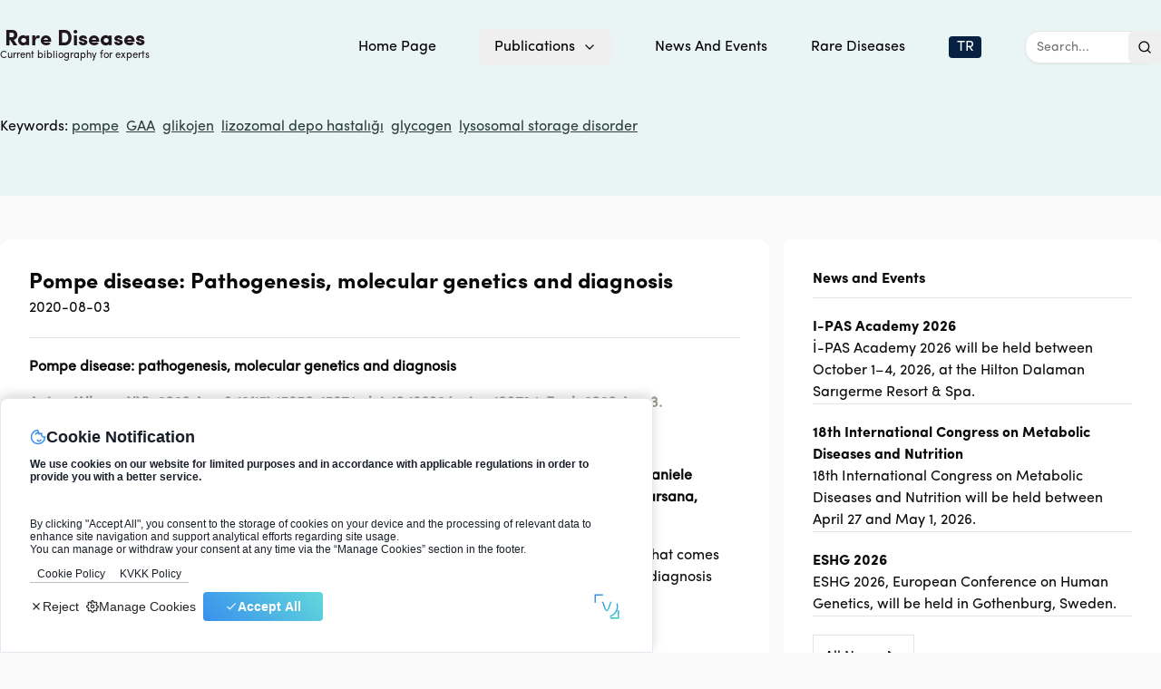

--- FILE ---
content_type: text/html; charset=utf-8
request_url: https://nadirhastaliklar.blog/diseases/content/pompe-hastaligi-patogenez-molekuler-genetik-ve-tani
body_size: 10478
content:
<!DOCTYPE html><html lang="en"><head><meta charSet="utf-8"/><meta name="viewport" content="width=device-width, initial-scale=1"/><link rel="stylesheet" href="/_next/static/css/bcb0a33bcfcd6c73.css" data-precedence="next"/><link rel="stylesheet" href="/_next/static/css/27aedb050d937269.css" data-precedence="next"/><link rel="preload" as="script" fetchPriority="low" href="/_next/static/chunks/webpack-3dadf0ef5a303292.js"/><script src="/_next/static/chunks/79b28686-a9eae2e5228221db.js" async=""></script><script src="/_next/static/chunks/795-2795257f1c41c0d8.js" async=""></script><script src="/_next/static/chunks/main-app-ad3c97ac818d33d2.js" async=""></script><script src="/_next/static/chunks/815-72dfb7f7fe3e1da3.js" async=""></script><script src="/_next/static/chunks/app/layout-08a79cde20973021.js" async=""></script><script src="/_next/static/chunks/6dc81886-dfe9c9cceb06eb56.js" async=""></script><script src="/_next/static/chunks/110-608d8545c5b6bd7a.js" async=""></script><script src="/_next/static/chunks/7-85bca503c6057014.js" async=""></script><script src="/_next/static/chunks/app/diseases/content/%5Bslug%5D/page-7ea0713d1d8eef10.js" async=""></script><title>Nadir Hastalıklar | Uzmanlar için güncel kaynakça</title><meta name="description" content="Nadir Hastalıklar | Uzmanlar için güncel kaynakça"/><link rel="icon" href="/favicon.ico" type="image/x-icon" sizes="16x16"/><script src="https://bundles.veribenim.com/nadirhastaliklarcom.js"></script><script src="/_next/static/chunks/polyfills-42372ed130431b0a.js" noModule=""></script></head><body class="antialiased"><div hidden=""><!--$--><!--/$--></div><script>((a,b,c,d,e,f,g,h)=>{let i=document.documentElement,j=["light","dark"];function k(b){var c;(Array.isArray(a)?a:[a]).forEach(a=>{let c="class"===a,d=c&&f?e.map(a=>f[a]||a):e;c?(i.classList.remove(...d),i.classList.add(f&&f[b]?f[b]:b)):i.setAttribute(a,b)}),c=b,h&&j.includes(c)&&(i.style.colorScheme=c)}if(d)k(d);else try{let a=localStorage.getItem(b)||c,d=g&&"system"===a?window.matchMedia("(prefers-color-scheme: dark)").matches?"dark":"light":a;k(d)}catch(a){}})("class","theme","light",null,["light","dark"],null,true,true)</script><header class="header_parietteHeader__O_PpU hidden lg:block transition-transform transform-none bg-transparent"><div class="header_parietteHeaderContainer__ks4gz"><a title="Rare Diseases | Current bibliography for experts" class="header_nadirLogo__rw33L" href="https://nadirhastaliklar.com"><h1>Rare Diseases</h1><h2>Current bibliography for experts</h2></a><nav class="flex items-center space-x-12"><div class="flex w-full lg:max-w-[150px] max-w-[100%] items-center space-x-2"><div class="relative w-full"><input type="text" class="flex h-9 w-full border border-input px-3 py-1 text-base shadow-sm transition-colors file:border-0 file:bg-transparent file:text-sm file:font-medium file:text-foreground placeholder:text-muted-foreground focus-visible:outline-none focus-visible:ring-1 focus-visible:ring-ring disabled:cursor-not-allowed disabled:opacity-50 md:text-sm pr-10 rounded-2xl bg-white dark:bg-black" placeholder="Search..." value=""/><button class="inline-flex items-center justify-center gap-2 whitespace-nowrap rounded-md text-sm font-medium transition-colors focus-visible:outline-none focus-visible:ring-1 focus-visible:ring-ring disabled:pointer-events-none disabled:opacity-50 [&amp;_svg]:pointer-events-none [&amp;_svg]:size-4 [&amp;_svg]:shrink-0 hover:bg-accent hover:text-accent-foreground w-9 absolute right-0 top-0 h-full" type="button"><svg xmlns="http://www.w3.org/2000/svg" width="24" height="24" viewBox="0 0 24 24" fill="none" stroke="currentColor" stroke-width="2" stroke-linecap="round" stroke-linejoin="round" class="lucide lucide-search h-4 w-4"><circle cx="11" cy="11" r="8"></circle><path d="m21 21-4.3-4.3"></path></svg></button></div></div></nav></div></header><header class="header_parietteHeader__O_PpU block lg:hidden transition-transform transform-none bg-transparent"><div class="p-3 flex justify-between items-center"><a title="Rare Diseases | Current bibliography for experts" class="header_nadirLogo__rw33L" href="https://nadirhastaliklar.com"><h1>Rare Diseases</h1><h2>Current bibliography for experts</h2></a><button class="header_hamburgerButton__Vz6gW">☰</button></div></header><main class="scroll-smooth min-h-screen"><section class="pageContainer"><div class="min-h-[200px] pt-[8rem] pb-[4rem] flex items-center bg-[#e9f5f4]"><div class="max-w-screen-xl m-auto w-full flex flex-col items-start gap-4 px-8 lg:p-0"><p><span class="nadir-regular">Keywords<!-- -->:</span><a class="mx-1 text-[#2c3f3e] underline hover:text-black" title="pompe" href="https://nadirhastaliklar.com/search/pompe">pompe</a><a class="mx-1 text-[#2c3f3e] underline hover:text-black" title="GAA" href="https://nadirhastaliklar.com/search/gaa">GAA</a><a class="mx-1 text-[#2c3f3e] underline hover:text-black" title="glikojen" href="https://nadirhastaliklar.com/search/glikojen">glikojen</a><a class="mx-1 text-[#2c3f3e] underline hover:text-black" title="lizozomal depo hastalığı" href="https://nadirhastaliklar.com/search/lizozomal depo hastalığı">lizozomal depo hastalığı</a><a class="mx-1 text-[#2c3f3e] underline hover:text-black" title="glycogen" href="https://nadirhastaliklar.com/search/glycogen">glycogen</a><a class="mx-1 text-[#2c3f3e] underline hover:text-black" title="lysosomal storage disorder" href="https://nadirhastaliklar.com/search/lysosomal storage disorder">lysosomal storage disorder</a></p></div></div><div class="max-w-screen-xl m-auto mt-12 w-full grid grid-cols-12 gap-4"><article class="col-span-12 lg:col-span-8"><div class="py-8 px-8 bg-white dark:bg-black rounded-xl nadir-blogtext"><h1 class="nadir-bold text-2xl">Pompe disease: Pathogenesis, molecular genetics and diagnosis</h1><span>2020-08-03</span><div data-orientation="horizontal" role="none" class="shrink-0 bg-border h-[1px] w-full my-5"></div><div><p><span style="font-weight: bold;">Pompe disease: pathogenesis, molecular genetics and diagnosis
</span></p><p><span style="color: rgb(156, 156, 148); font-weight: bold;">
Aging (Albany NY). 2020 Aug 3;12(15):15856-15874. doi: 10.18632/aging.103794. Epub 2020 Aug 3.
</span></p><p><span style="color: rgb(156, 156, 148); font-weight: bold;">PMID: 32745073
</span></p><p><span style="font-weight: bold;">Simona Taverna, Giuseppe Cammarata, Paolo Colomba, Serafina Sciarrino, Carmela Zizzo, Daniele Francofonte, Marco Zora, Simone Scalia, Chiara Brando, Alessia Lo Curto, Emanuela Maria Marsana, Roberta Olivieri, Silvia Vitale, Giovanni Duro
</span></p><p><span style="font-weight: bold;">

Summary</span>: Early detection is critical for preventing or reducing the permanent organ damage that comes with Pompe disease (PD) progression. Pathogenesis, clinical phenotypes, molecular genetics, diagnosis and treatments about PD are covered in this article.
</p><p><span style="font-weight: bold;">
Abstract</span></p><p><span style="font-weight: bold;">
Background: </span>Pompe disease (PD) is a rare autosomal recessive disorder caused by mutations in the GAA gene, which codes for acid alpha-1,4-glucosidase (GAA) and is localized on chromosome 17. More than 560 mutations have been discovered in the GAA gene to date. GAA catalyzes the hydrolysis of α-1,4 and α-1,6-glucosidic bonds of glycogen, and its absence causes lysosomal glycogen accumulation in a variety of tissues, especially in muscle. PD is a chronic, progressive disease marked by limb-girdle muscle weakening and respiratory failure. There are two types of PD: infantile and childhood/adult forms. </p><p><span style="font-weight: bold;">

Objective:</span> Patients with PD have a multisystemic presentation that varies depending on the age of onset. Early detection is critical for preventing or reducing the permanent organ damage that comes with PD progression. Pathogenesis, clinical phenotypes, molecular genetics, diagnosis, treatments, autophagy, and the significance of miRNAs as potential biomarkers for PD are all covered in this article. </p><p><span style="font-weight: bold;">

Keywords:</span> GAA; Pompe disease; acid alpha-1,4-glucosidase; glycogen; lysosomal storage disorder.

</p></div></div></article><div class="col-span-12 lg:col-span-4"><div><div class="bg-white dark:bg-black p-8 rounded-lg"><h1 class="border-b border-b-1 mb-5 pb-2 nadir-bold">News and Events</h1><a title="I-PAS Academy 2026" class="flex flex-col gap-2 border-b mb-5" href="i-pas-akademi-2026"><h1 class="nadir-bold">I-PAS Academy 2026</h1><p>İ-PAS Academy 2026 will be held between October 1–4, 2026, at the Hilton Dalaman Sarıgerme Resort &amp; Spa.</p></a><a title="18th International Congress on Metabolic Diseases and Nutrition" class="flex flex-col gap-2 border-b mb-5" href="xviii-uluslararasi-katilimli-metabolik-hastaliklar-ve-beslenme-kongresi"><h1 class="nadir-bold">18th International Congress on Metabolic Diseases and Nutrition</h1><p>18th International Congress on Metabolic Diseases and Nutrition will be held between April 27 and May 1, 2026.</p></a><a title="ESHG 2026" class="flex flex-col gap-2 border-b mb-5" href="eshg---avrupa-insan-genetigi-konferansi-2026"><h1 class="nadir-bold">ESHG 2026</h1><p>ESHG 2026, European Conference on Human Genetics, will be held in Gothenburg, Sweden.</p></a><a title="All News" class="p-3 border flex w-fit gap-3" href="https://nadirhastaliklar.com/news">All News<!-- --> <svg xmlns="http://www.w3.org/2000/svg" width="24" height="24" viewBox="0 0 24 24" fill="none" stroke="currentColor" stroke-width="2" stroke-linecap="round" stroke-linejoin="round" class="lucide lucide-chevron-right"><path d="m9 18 6-6-6-6"></path></svg></a></div><div class="bg-white dark:bg-black h-[300px]"><a title="Gene2info provides genetic diagnoce service for 23 of rare diseases" class="flex flex-col mb-5 bg-cover bg-no-repeat h-[300px] text-white p-6 justify-between" style="background-image:url(&#x27;https://cdn.pariette.com/nadirhastaliklarblog/yZPxiq8kpyxHJllD_1624474093_60d381ede526e.png&#x27;)" href="https://gene2info.com"><h1 class="nadir-bold">Gene2info provides genetic diagnoce service for 23 of rare diseases</h1><p>Gene2info has an end-to-end service solution for rapid diagnosis of rare diseases via genetic testing. The solution covers all steps from the transfer of the biologic sample until the production of the genetic analysis report</p></a></div></div></div></div></section></main><footer class="bg-[#292929] p-16 text-white mt-24"><div class="m-auto mt-2 w-full grid grid-cols-12 gap-4"><div class="col-span-12 md:col-span-3 mb-6"><div class="flex flex-col"><img alt="Gene2Info" loading="lazy" width="150" height="50" decoding="async" data-nimg="1" style="color:transparent" srcSet="/_next/image?url=%2F_next%2Fstatic%2Fmedia%2Fgene2info.d8db5633.png&amp;w=256&amp;q=75 1x, /_next/image?url=%2F_next%2Fstatic%2Fmedia%2Fgene2info.d8db5633.png&amp;w=384&amp;q=75 2x" src="/_next/image?url=%2F_next%2Fstatic%2Fmedia%2Fgene2info.d8db5633.png&amp;w=384&amp;q=75"/><h1></h1></div></div><div class="col-span-12 lg:col-span-1 mb-6"></div><div class="col-span-12 lg:col-span-5 mb-6"><h1 class="border-b-2 border-white w-fit m-0"></h1><hr class="mb-5 border-[#6c757d]"/><div class="grid sm:grid-cols-3 grid-cols-2 gap-6"><a id="veribenim-manage-cookies">Manage Cookies</a></div></div><div class="col-span-12 lg:col-span-3 mb-6 hidden md:block"><h1 class="border-b-2 border-white w-fit m-0"></h1><hr class="mb-5 border-[#6c757d]"/></div></div></footer><!--$--><!--/$--><script src="/_next/static/chunks/webpack-3dadf0ef5a303292.js" id="_R_" async=""></script><script>(self.__next_f=self.__next_f||[]).push([0])</script><script>self.__next_f.push([1,"1:\"$Sreact.fragment\"\n3:I[1620,[],\"\"]\n4:I[4066,[],\"\"]\n6:I[9105,[],\"OutletBoundary\"]\n8:I[7676,[],\"AsyncMetadataOutlet\"]\na:I[9105,[],\"ViewportBoundary\"]\nc:I[9105,[],\"MetadataBoundary\"]\nd:\"$Sreact.suspense\"\nf:I[2080,[],\"\"]\n10:I[335,[\"815\",\"static/chunks/815-72dfb7f7fe3e1da3.js\",\"177\",\"static/chunks/app/layout-08a79cde20973021.js\"],\"default\"]\n11:I[4810,[\"815\",\"static/chunks/815-72dfb7f7fe3e1da3.js\",\"177\",\"static/chunks/app/layout-08a79cde20973021.js\"],\"ThemeProvider\"]\n13:I[5026,[\"815\",\"static/chunks/815-72dfb7f7fe3e1da3.js\",\"177\",\"static/chunks/app/layout-08a79cde20973021.js\"],\"default\"]\n14:I[3700,[],\"IconMark\"]\n:HL[\"/_next/static/css/bcb0a33bcfcd6c73.css\",\"style\"]\n:HL[\"/_next/static/css/27aedb050d937269.css\",\"style\"]\n"])</script><script>self.__next_f.push([1,"0:{\"P\":null,\"b\":\"7Te-2RNE9uMF6oH1u0Ekz\",\"p\":\"\",\"c\":[\"\",\"diseases\",\"content\",\"pompe-hastaligi-patogenez-molekuler-genetik-ve-tani\"],\"i\":false,\"f\":[[[\"\",{\"children\":[\"diseases\",{\"children\":[\"content\",{\"children\":[[\"slug\",\"pompe-hastaligi-patogenez-molekuler-genetik-ve-tani\",\"d\"],{\"children\":[\"__PAGE__\",{}]}]}]}]},\"$undefined\",\"$undefined\",true],[\"\",[\"$\",\"$1\",\"c\",{\"children\":[[[\"$\",\"link\",\"0\",{\"rel\":\"stylesheet\",\"href\":\"/_next/static/css/bcb0a33bcfcd6c73.css\",\"precedence\":\"next\",\"crossOrigin\":\"$undefined\",\"nonce\":\"$undefined\"}]],\"$L2\"]}],{\"children\":[\"diseases\",[\"$\",\"$1\",\"c\",{\"children\":[null,[\"$\",\"$L3\",null,{\"parallelRouterKey\":\"children\",\"error\":\"$undefined\",\"errorStyles\":\"$undefined\",\"errorScripts\":\"$undefined\",\"template\":[\"$\",\"$L4\",null,{}],\"templateStyles\":\"$undefined\",\"templateScripts\":\"$undefined\",\"notFound\":\"$undefined\",\"forbidden\":\"$undefined\",\"unauthorized\":\"$undefined\"}]]}],{\"children\":[\"content\",[\"$\",\"$1\",\"c\",{\"children\":[null,[\"$\",\"$L3\",null,{\"parallelRouterKey\":\"children\",\"error\":\"$undefined\",\"errorStyles\":\"$undefined\",\"errorScripts\":\"$undefined\",\"template\":[\"$\",\"$L4\",null,{}],\"templateStyles\":\"$undefined\",\"templateScripts\":\"$undefined\",\"notFound\":\"$undefined\",\"forbidden\":\"$undefined\",\"unauthorized\":\"$undefined\"}]]}],{\"children\":[[\"slug\",\"pompe-hastaligi-patogenez-molekuler-genetik-ve-tani\",\"d\"],[\"$\",\"$1\",\"c\",{\"children\":[null,[\"$\",\"$L3\",null,{\"parallelRouterKey\":\"children\",\"error\":\"$undefined\",\"errorStyles\":\"$undefined\",\"errorScripts\":\"$undefined\",\"template\":[\"$\",\"$L4\",null,{}],\"templateStyles\":\"$undefined\",\"templateScripts\":\"$undefined\",\"notFound\":\"$undefined\",\"forbidden\":\"$undefined\",\"unauthorized\":\"$undefined\"}]]}],{\"children\":[\"__PAGE__\",[\"$\",\"$1\",\"c\",{\"children\":[\"$L5\",[[\"$\",\"link\",\"0\",{\"rel\":\"stylesheet\",\"href\":\"/_next/static/css/27aedb050d937269.css\",\"precedence\":\"next\",\"crossOrigin\":\"$undefined\",\"nonce\":\"$undefined\"}]],[\"$\",\"$L6\",null,{\"children\":[\"$L7\",[\"$\",\"$L8\",null,{\"promise\":\"$@9\"}]]}]]}],{},null,false]},null,false]},null,false]},null,false]},null,false],[\"$\",\"$1\",\"h\",{\"children\":[null,[[\"$\",\"$La\",null,{\"children\":\"$Lb\"}],null],[\"$\",\"$Lc\",null,{\"children\":[\"$\",\"div\",null,{\"hidden\":true,\"children\":[\"$\",\"$d\",null,{\"fallback\":null,\"children\":\"$Le\"}]}]}]]}],false]],\"m\":\"$undefined\",\"G\":[\"$f\",[]],\"s\":false,\"S\":false}\n"])</script><script>self.__next_f.push([1,"2:[\"$\",\"html\",null,{\"lang\":\"en\",\"suppressHydrationWarning\":true,\"children\":[[\"$\",\"head\",null,{\"children\":[\"$\",\"script\",null,{\"src\":\"https://bundles.veribenim.com/nadirhastaliklarcom.js\"}]}],[\"$\",\"body\",null,{\"className\":\"antialiased\",\"children\":[\"$\",\"$L10\",null,{\"children\":[\"$\",\"$L11\",null,{\"attribute\":\"class\",\"defaultTheme\":\"light\",\"enableSystem\":true,\"disableTransitionOnChange\":true,\"children\":\"$L12\"}]}]}]]}]\nb:[[\"$\",\"meta\",\"0\",{\"charSet\":\"utf-8\"}],[\"$\",\"meta\",\"1\",{\"name\":\"viewport\",\"content\":\"width=device-width, initial-scale=1\"}]]\n7:null\n"])</script><script>self.__next_f.push([1,"12:[\"$\",\"$L13\",null,{\"locale\":\"en\",\"now\":\"$D2026-01-20T15:33:36.653Z\",\"timeZone\":\"UTC\",\"messages\":{\"login\":{\"welcome\":\"Rare Diseases | Current bibliography for experts\",\"email\":\"E-Posta\",\"password\":\"Şifre\",\"language\":\"Lütfen Dil Seçiniz\",\"login\":\"Giriş\",\"forgot_pass\":\"Şifremi Unuttum\",\"select_branch_for_login\":\"Lütfen işlem yapmak istediğiniz bayiyi seçin\",\"logo_title\":\"Rare Diseases | Current bibliography for experts\",\"error_email\":\"Lütfen doğru bir e-posta adresi girin\",\"error_length\":\"Minimum 6 karakter yazmalısınız\"},\"general\":{\"siteTitle\":\"Rare Diseases\",\"siteDesc\":\"Current bibliography for experts\",\"helloPariette\":\"Rare Diseases | Current bibliography for experts\",\"logoTitle\":\"Rare Diseases | Current bibliography for experts\",\"newsAndEvents\":\"News and Events\",\"allNews\":\"All News\",\"tags\":\"Keywords\",\"created_at\":\"Created at\",\"updated_at\":\"Updated at\",\"search\":\"Search...\",\"searchFound\":\" search results...\",\"searchNotFound\":\" not found...\",\"manageCookiePreferences\":\"Manage Cookies\"}},\"children\":[\"$\",\"$L3\",null,{\"parallelRouterKey\":\"children\",\"error\":\"$undefined\",\"errorStyles\":\"$undefined\",\"errorScripts\":\"$undefined\",\"template\":[\"$\",\"$L4\",null,{}],\"templateStyles\":\"$undefined\",\"templateScripts\":\"$undefined\",\"notFound\":[[[\"$\",\"title\",null,{\"children\":\"404: This page could not be found.\"}],[\"$\",\"div\",null,{\"style\":{\"fontFamily\":\"system-ui,\\\"Segoe UI\\\",Roboto,Helvetica,Arial,sans-serif,\\\"Apple Color Emoji\\\",\\\"Segoe UI Emoji\\\"\",\"height\":\"100vh\",\"textAlign\":\"center\",\"display\":\"flex\",\"flexDirection\":\"column\",\"alignItems\":\"center\",\"justifyContent\":\"center\"},\"children\":[\"$\",\"div\",null,{\"children\":[[\"$\",\"style\",null,{\"dangerouslySetInnerHTML\":{\"__html\":\"body{color:#000;background:#fff;margin:0}.next-error-h1{border-right:1px solid rgba(0,0,0,.3)}@media (prefers-color-scheme:dark){body{color:#fff;background:#000}.next-error-h1{border-right:1px solid rgba(255,255,255,.3)}}\"}}],[\"$\",\"h1\",null,{\"className\":\"next-error-h1\",\"style\":{\"display\":\"inline-block\",\"margin\":\"0 20px 0 0\",\"padding\":\"0 23px 0 0\",\"fontSize\":24,\"fontWeight\":500,\"verticalAlign\":\"top\",\"lineHeight\":\"49px\"},\"children\":404}],[\"$\",\"div\",null,{\"style\":{\"display\":\"inline-block\"},\"children\":[\"$\",\"h2\",null,{\"style\":{\"fontSize\":14,\"fontWeight\":400,\"lineHeight\":\"49px\",\"margin\":0},\"children\":\"This page could not be found.\"}]}]]}]}]],[]],\"forbidden\":\"$undefined\",\"unauthorized\":\"$undefined\"}]}]\n"])</script><script>self.__next_f.push([1,"9:{\"metadata\":[[\"$\",\"title\",\"0\",{\"children\":\"Nadir Hastalıklar | Uzmanlar için güncel kaynakça\"}],[\"$\",\"meta\",\"1\",{\"name\":\"description\",\"content\":\"Nadir Hastalıklar | Uzmanlar için güncel kaynakça\"}],[\"$\",\"link\",\"2\",{\"rel\":\"icon\",\"href\":\"/favicon.ico\",\"type\":\"image/x-icon\",\"sizes\":\"16x16\"}],[\"$\",\"$L14\",\"3\",{}]],\"error\":null,\"digest\":\"$undefined\"}\ne:\"$9:metadata\"\n"])</script><script>self.__next_f.push([1,"15:I[9007,[\"265\",\"static/chunks/6dc81886-dfe9c9cceb06eb56.js\",\"815\",\"static/chunks/815-72dfb7f7fe3e1da3.js\",\"110\",\"static/chunks/110-608d8545c5b6bd7a.js\",\"7\",\"static/chunks/7-85bca503c6057014.js\",\"718\",\"static/chunks/app/diseases/content/%5Bslug%5D/page-7ea0713d1d8eef10.js\"],\"default\"]\n16:I[2677,[\"265\",\"static/chunks/6dc81886-dfe9c9cceb06eb56.js\",\"815\",\"static/chunks/815-72dfb7f7fe3e1da3.js\",\"110\",\"static/chunks/110-608d8545c5b6bd7a.js\",\"7\",\"static/chunks/7-85bca503c6057014.js\",\"718\",\"static/chunks/app/diseases/content/%5Bslug%5D/page-7ea0713d1d8eef10.js\"],\"\"]\n17:I[1312,[\"265\",\"static/chunks/6dc81886-dfe9c9cceb06eb56.js\",\"815\",\"static/chunks/815-72dfb7f7fe3e1da3.js\",\"110\",\"static/chunks/110-608d8545c5b6bd7a.js\",\"7\",\"static/chunks/7-85bca503c6057014.js\",\"718\",\"static/chunks/app/diseases/content/%5Bslug%5D/page-7ea0713d1d8eef10.js\"],\"Separator\"]\n18:T8ed,"])</script><script>self.__next_f.push([1,"\u003cp\u003e\u003cspan style=\"font-weight: bold;\"\u003ePompe disease: pathogenesis, molecular genetics and diagnosis\r\n\u003c/span\u003e\u003c/p\u003e\u003cp\u003e\u003cspan style=\"color: rgb(156, 156, 148); font-weight: bold;\"\u003e\r\nAging (Albany NY). 2020 Aug 3;12(15):15856-15874. doi: 10.18632/aging.103794. Epub 2020 Aug 3.\r\n\u003c/span\u003e\u003c/p\u003e\u003cp\u003e\u003cspan style=\"color: rgb(156, 156, 148); font-weight: bold;\"\u003ePMID: 32745073\r\n\u003c/span\u003e\u003c/p\u003e\u003cp\u003e\u003cspan style=\"font-weight: bold;\"\u003eSimona Taverna, Giuseppe Cammarata, Paolo Colomba, Serafina Sciarrino, Carmela Zizzo, Daniele Francofonte, Marco Zora, Simone Scalia, Chiara Brando, Alessia Lo Curto, Emanuela Maria Marsana, Roberta Olivieri, Silvia Vitale, Giovanni Duro\r\n\u003c/span\u003e\u003c/p\u003e\u003cp\u003e\u003cspan style=\"font-weight: bold;\"\u003e\r\n\r\nSummary\u003c/span\u003e: Early detection is critical for preventing or reducing the permanent organ damage that comes with Pompe disease (PD) progression. Pathogenesis, clinical phenotypes, molecular genetics, diagnosis and treatments about PD are covered in this article.\r\n\u003c/p\u003e\u003cp\u003e\u003cspan style=\"font-weight: bold;\"\u003e\r\nAbstract\u003c/span\u003e\u003c/p\u003e\u003cp\u003e\u003cspan style=\"font-weight: bold;\"\u003e\r\nBackground: \u003c/span\u003ePompe disease (PD) is a rare autosomal recessive disorder caused by mutations in the GAA gene, which codes for acid alpha-1,4-glucosidase (GAA) and is localized on chromosome 17. More than 560 mutations have been discovered in the GAA gene to date. GAA catalyzes the hydrolysis of α-1,4 and α-1,6-glucosidic bonds of glycogen, and its absence causes lysosomal glycogen accumulation in a variety of tissues, especially in muscle. PD is a chronic, progressive disease marked by limb-girdle muscle weakening and respiratory failure. There are two types of PD: infantile and childhood/adult forms. \u003c/p\u003e\u003cp\u003e\u003cspan style=\"font-weight: bold;\"\u003e\r\n\r\nObjective:\u003c/span\u003e Patients with PD have a multisystemic presentation that varies depending on the age of onset. Early detection is critical for preventing or reducing the permanent organ damage that comes with PD progression. Pathogenesis, clinical phenotypes, molecular genetics, diagnosis, treatments, autophagy, and the significance of miRNAs as potential biomarkers for PD are all covered in this article. \u003c/p\u003e\u003cp\u003e\u003cspan style=\"font-weight: bold;\"\u003e\r\n\r\nKeywords:\u003c/span\u003e GAA; Pompe disease; acid alpha-1,4-glucosidase; glycogen; lysosomal storage disorder.\r\n\r\n\u003c/p\u003e"])</script><script>self.__next_f.push([1,"5:[\"$\",\"$L15\",null,{\"errors\":{},\"messages\":[],\"loading\":false,\"children\":[\"$\",\"section\",null,{\"className\":\"pageContainer\",\"children\":[[\"$\",\"div\",null,{\"className\":\"min-h-[200px] pt-[8rem] pb-[4rem] flex items-center bg-[#e9f5f4]\",\"children\":[\"$\",\"div\",null,{\"className\":\"max-w-screen-xl m-auto w-full flex flex-col items-start gap-4 px-8 lg:p-0\",\"children\":[\"$\",\"p\",null,{\"children\":[[\"$\",\"span\",null,{\"className\":\"nadir-regular\",\"children\":[\"Keywords\",\":\"]}],[[\"$\",\"$L16\",\"keyword-0\",{\"href\":\"https://nadirhastaliklar.com/search/pompe\",\"className\":\"mx-1 text-[#2c3f3e] underline hover:text-black\",\"title\":\"pompe\",\"prefetch\":false,\"children\":\"pompe\"}],[\"$\",\"$L16\",\"keyword-1\",{\"href\":\"https://nadirhastaliklar.com/search/gaa\",\"className\":\"mx-1 text-[#2c3f3e] underline hover:text-black\",\"title\":\"GAA\",\"prefetch\":false,\"children\":\"GAA\"}],[\"$\",\"$L16\",\"keyword-2\",{\"href\":\"https://nadirhastaliklar.com/search/glikojen\",\"className\":\"mx-1 text-[#2c3f3e] underline hover:text-black\",\"title\":\"glikojen\",\"prefetch\":false,\"children\":\"glikojen\"}],[\"$\",\"$L16\",\"keyword-3\",{\"href\":\"https://nadirhastaliklar.com/search/lizozomal depo hastalığı\",\"className\":\"mx-1 text-[#2c3f3e] underline hover:text-black\",\"title\":\"lizozomal depo hastalığı\",\"prefetch\":false,\"children\":\"lizozomal depo hastalığı\"}],[\"$\",\"$L16\",\"keyword-4\",{\"href\":\"https://nadirhastaliklar.com/search/glycogen\",\"className\":\"mx-1 text-[#2c3f3e] underline hover:text-black\",\"title\":\"glycogen\",\"prefetch\":false,\"children\":\"glycogen\"}],[\"$\",\"$L16\",\"keyword-5\",{\"href\":\"https://nadirhastaliklar.com/search/lysosomal storage disorder\",\"className\":\"mx-1 text-[#2c3f3e] underline hover:text-black\",\"title\":\"lysosomal storage disorder\",\"prefetch\":false,\"children\":\"lysosomal storage disorder\"}]]]}]}]}],[\"$\",\"div\",null,{\"className\":\"max-w-screen-xl m-auto mt-12 w-full grid grid-cols-12 gap-4\",\"children\":[[\"$\",\"article\",null,{\"className\":\"col-span-12 lg:col-span-8\",\"children\":[\"$\",\"div\",null,{\"className\":\"py-8 px-8 bg-white dark:bg-black rounded-xl nadir-blogtext\",\"children\":[[\"$\",\"h1\",null,{\"className\":\"nadir-bold text-2xl\",\"children\":\"Pompe disease: Pathogenesis, molecular genetics and diagnosis\"}],[\"$\",\"span\",null,{\"children\":\"2020-08-03\"}],[\"$\",\"$L17\",null,{\"className\":\"my-5\"}],[\"$\",\"div\",null,{\"dangerouslySetInnerHTML\":{\"__html\":\"$18\"}}]]}]}],\"$L19\"]}]]}]}]\n"])</script><script>self.__next_f.push([1,"1a:I[2602,[\"265\",\"static/chunks/6dc81886-dfe9c9cceb06eb56.js\",\"815\",\"static/chunks/815-72dfb7f7fe3e1da3.js\",\"110\",\"static/chunks/110-608d8545c5b6bd7a.js\",\"7\",\"static/chunks/7-85bca503c6057014.js\",\"718\",\"static/chunks/app/diseases/content/%5Bslug%5D/page-7ea0713d1d8eef10.js\"],\"default\"]\n"])</script><script>self.__next_f.push([1,"19:[\"$\",\"div\",null,{\"className\":\"col-span-12 lg:col-span-4\",\"children\":[\"$\",\"$L1a\",null,{\"top\":60,\"bottom\":20,\"children\":[[\"$\",\"div\",null,{\"className\":\"bg-white dark:bg-black p-8 rounded-lg\",\"children\":[[\"$\",\"h1\",null,{\"className\":\"border-b border-b-1 mb-5 pb-2 nadir-bold\",\"children\":\"News and Events\"}],[[\"$\",\"$L16\",\"news-0\",{\"href\":\"i-pas-akademi-2026\",\"title\":\"I-PAS Academy 2026\",\"prefetch\":false,\"className\":\"flex flex-col gap-2 border-b mb-5\",\"children\":[[\"$\",\"h1\",null,{\"className\":\"nadir-bold\",\"children\":\"I-PAS Academy 2026\"}],[\"$\",\"p\",null,{\"children\":\"İ-PAS Academy 2026 will be held between October 1–4, 2026, at the Hilton Dalaman Sarıgerme Resort \u0026 Spa.\"}]]}],[\"$\",\"$L16\",\"news-1\",{\"href\":\"xviii-uluslararasi-katilimli-metabolik-hastaliklar-ve-beslenme-kongresi\",\"title\":\"18th International Congress on Metabolic Diseases and Nutrition\",\"prefetch\":false,\"className\":\"flex flex-col gap-2 border-b mb-5\",\"children\":[[\"$\",\"h1\",null,{\"className\":\"nadir-bold\",\"children\":\"18th International Congress on Metabolic Diseases and Nutrition\"}],[\"$\",\"p\",null,{\"children\":\"18th International Congress on Metabolic Diseases and Nutrition will be held between April 27 and May 1, 2026.\"}]]}],[\"$\",\"$L16\",\"news-2\",{\"href\":\"eshg---avrupa-insan-genetigi-konferansi-2026\",\"title\":\"ESHG 2026\",\"prefetch\":false,\"className\":\"flex flex-col gap-2 border-b mb-5\",\"children\":[[\"$\",\"h1\",null,{\"className\":\"nadir-bold\",\"children\":\"ESHG 2026\"}],[\"$\",\"p\",null,{\"children\":\"ESHG 2026, European Conference on Human Genetics, will be held in Gothenburg, Sweden.\"}]]}]],[\"$\",\"$L16\",null,{\"href\":\"https://nadirhastaliklar.com/news\",\"title\":\"All News\",\"prefetch\":false,\"className\":\"p-3 border flex w-fit gap-3\",\"children\":[\"All News\",\" \",[\"$\",\"svg\",null,{\"ref\":\"$undefined\",\"xmlns\":\"http://www.w3.org/2000/svg\",\"width\":24,\"height\":24,\"viewBox\":\"0 0 24 24\",\"fill\":\"none\",\"stroke\":\"currentColor\",\"strokeWidth\":2,\"strokeLinecap\":\"round\",\"strokeLinejoin\":\"round\",\"className\":\"lucide lucide-chevron-right\",\"children\":[[\"$\",\"path\",\"mthhwq\",{\"d\":\"m9 18 6-6-6-6\"}],\"$undefined\"]}]]}]]}],[\"$\",\"div\",null,{\"className\":\"bg-white dark:bg-black h-[300px]\",\"children\":[[\"$\",\"$L16\",\"banner-0\",{\"href\":\"https://gene2info.com\",\"title\":\"Gene2info provides genetic diagnoce service for 23 of rare diseases\",\"prefetch\":false,\"className\":\"flex flex-col mb-5 bg-cover bg-no-repeat h-[300px] text-white p-6 justify-between\",\"style\":{\"backgroundImage\":\"url('https://cdn.pariette.com/nadirhastaliklarblog/yZPxiq8kpyxHJllD_1624474093_60d381ede526e.png')\"},\"children\":[[\"$\",\"h1\",null,{\"className\":\"nadir-bold\",\"children\":\"Gene2info provides genetic diagnoce service for 23 of rare diseases\"}],[\"$\",\"p\",null,{\"children\":\"Gene2info has an end-to-end service solution for rapid diagnosis of rare diseases via genetic testing. The solution covers all steps from the transfer of the biologic sample until the production of the genetic analysis report\"}]]}]]}]]}]}]\n"])</script></body></html>

--- FILE ---
content_type: text/css; charset=UTF-8
request_url: https://nadirhastaliklar.blog/_next/static/css/27aedb050d937269.css
body_size: 1202
content:
.herocontainer_parietteHeroContainer__mTJck{height:588px;background-color:#ddd;background-size:cover;background-repeat:no-repeat;background-position:50%;color:var(--pr-text-primary);padding:110px 0 0;width:100%}.herocontainer_parietteHeroContainer__mTJck .herocontainer_parietteHeroSection__R_sSg{max-width:var(--pr-max-width);margin:auto}.herocontainer_parietteHeroContainer__mTJck nav{margin-left:33%;display:grid;grid-gap:40px;grid-template-columns:1fr 1fr 1fr}.herocontainer_parietteHeroContainer__mTJck nav a{color:#062142;font-size:20px;font-weight:800;min-height:200px;border-radius:10px;background-color:#39dbff;display:flex;padding:3rem;justify-content:space-between;align-items:center;transition:box-shadow .3s ease,transform .3s ease}.herocontainer_parietteHeroContainer__mTJck nav a svg{transform:translateX(-15px);background:#062142;border-radius:20px;width:30px;height:30px;padding:3px;text-align:left;color:#fff;transition:transform .3s ease}.herocontainer_parietteHeroContainer__mTJck nav a:hover:first-child{box-shadow:0 0 19px 5px rgba(233,245,244,.79)}.herocontainer_parietteHeroContainer__mTJck nav a:hover:nth-child(2){box-shadow:0 0 19px 5px rgba(249,214,150,.79)}.herocontainer_parietteHeroContainer__mTJck nav a:hover:nth-child(3){box-shadow:0 0 19px 5px rgba(208,223,254,.79)}.herocontainer_parietteHeroContainer__mTJck nav a:hover:nth-child(4){box-shadow:0 0 19px 5px rgba(252,223,221,.79)}.herocontainer_parietteHeroContainer__mTJck nav a:hover:nth-child(5){box-shadow:0 0 19px 5px rgba(61,160,174,.79)}.herocontainer_parietteHeroContainer__mTJck nav a:hover:nth-child(6){box-shadow:0 0 19px 5px rgba(57,219,255,.79)}.herocontainer_parietteHeroContainer__mTJck nav a:hover svg{transform:translateX(0)}@media(max-width:1023px){.herocontainer_parietteHeroContainer__mTJck{height:80dvh;padding:10dvh 2rem 0}.herocontainer_parietteHeroContainer__mTJck nav{margin-left:0;padding-top:4dvh;grid-gap:10px;grid-template-columns:1fr 1fr 1fr}}@media(max-width:767px){.herocontainer_parietteHeroContainer__mTJck nav{margin-left:0;padding-top:10dvh;grid-gap:10px;grid-template-columns:1fr 1fr}.herocontainer_parietteHeroContainer__mTJck nav a{min-height:120px;display:flex;padding:1rem;justify-content:center;flex-direction:column}.herocontainer_parietteHeroContainer__mTJck nav a svg{transform:translateX(0)}}.herocontainer_parietteHeroSearch__7vE2N{width:40%;height:70px;margin:-35px auto auto}@media(max-width:1023px){.herocontainer_parietteHeroSearch__7vE2N{width:100%;padding:0 2rem}}.header_parietteHeader__O_PpU{left:0;right:0;top:0;position:fixed;z-index:99;color:var(--pr-text-primary)}.header_parietteHeader__O_PpU a{color:var(--pr-text-primary)}.header_parietteHeader__O_PpU .header_parietteHeaderContainer__ks4gz{max-width:var(--pr-max-width);margin:auto;padding:2rem 0;display:flex;justify-content:space-between}.header_parietteHeader__O_PpU .header_parietteHeaderContainer__ks4gz .header_parietteHeaderTop__lWBIM{display:flex;justify-content:space-between;align-items:center}.header_parietteHeader__O_PpU .header_parietteHeaderContainer__ks4gz .header_parietteHeaderTop__lWBIM .header_parietteHeaderLogo__ZaJHs{display:flex;align-items:center;justify-content:start;gap:1.2rem}.header_parietteHeader__O_PpU .header_parietteHeaderContainer__ks4gz .header_parietteHeaderTop__lWBIM .header_parietteHeaderLogo__ZaJHs h1{color:hsl(var(--secondary));font-weight:700;font-size:1.4rem}.header_parietteHeader__O_PpU .header_parietteHeaderContainer__ks4gz .header_parietteHeaderTop__lWBIM .header_parietteHeaderBalances__Ol1za{display:flex;gap:1rem;margin-top:.25rem}.header_parietteHeader__O_PpU .header_parietteHeaderContainer__ks4gz .header_parietteHeaderTop__lWBIM .header_parietteHeaderBalances__Ol1za .header_parietteHeaderBalanceBox__1ptVr{height:50px;display:flex;padding:1rem;align-items:center;justify-content:center;gap:.5rem}.header_parietteHeader__O_PpU .header_parietteHeaderContainer__ks4gz .header_parietteHeaderTop__lWBIM .header_parietteHeaderBalances__Ol1za .header_parietteHeaderBalanceBox__1ptVr h1{font-weight:400;font-size:14px}.header_parietteHeader__O_PpU .header_parietteHeaderContainer__ks4gz .header_parietteHeaderTop__lWBIM .header_parietteHeaderBalances__Ol1za .header_parietteHeaderBalanceBox__1ptVr h2{font-size:16px;font-weight:700}.header_parietteHeader__O_PpU .header_parietteHeaderContainer__ks4gz .header_parietteHeaderTop__lWBIM .header_parietteHeaderNavigation__dNj9c{display:flex;justify-content:flex-end}.header_parietteHeader__O_PpU .header_parietteHeaderContainer__ks4gz .header_parietteHeaderTop__lWBIM .header_parietteHeaderNavigation__dNj9c .header_active__vRudM{border-bottom:2px solid hsl(var(--secondary))}.header_parietteHeaderNavList__oIFMt{padding:10px 0 15px;margin-bottom:0;list-style:none;font-weight:800;letter-spacing:-.1px;font-size:14px}.header_parietteHeaderNavList__oIFMt .header_activeLink__xGB0w{border-bottom:1.5px solid var(--pr-bg-primary)}.header_parietteHeaderNavList__oIFMt li a{color:var(--pr-text-primary)}.header_nadirLogo__rw33L h1{font-family:Sofia Bold,Arial,Helvetica,sans-serif;color:#22171d;line-height:1;text-align:center;font-size:1.5rem;margin-top:0}.header_nadirLogo__rw33L h2{font-family:Sofia Regular,Arial,Helvetica,sans-serif;color:#22171d;line-height:1;text-align:center;font-weight:400;font-size:.7rem}.header_hamburgerButton__Vz6gW{font-size:30px;background:rgba(0,0,0,0);border:none;cursor:pointer;padding:10px;z-index:999}.header_fullscreenMenu__5s7mM{position:fixed;top:0;left:0;width:100vw;height:100dvh;background-color:#f8f9fa;color:var(--pr-text-primary);z-index:998;padding:0;animation:header_slideIn__uQYrH .2s ease-out}.header_fullscreenMenu__5s7mM .header_parietteHeaderBalances__Ol1za{display:grid;grid-template-columns:repeat(2,1fr);gap:1rem}.header_fullscreenMenu__5s7mM .header_parietteHeaderBalances__Ol1za .header_parietteHeaderBalanceBox__1ptVr{height:50px;display:flex;padding:1rem;align-items:center;justify-content:center;gap:.5rem}.header_fullscreenMenu__5s7mM .header_parietteHeaderBalances__Ol1za .header_parietteHeaderBalanceBox__1ptVr h1{font-weight:400;font-size:14px}.header_fullscreenMenu__5s7mM .header_parietteHeaderBalances__Ol1za .header_parietteHeaderBalanceBox__1ptVr h2{font-size:16px;font-weight:700}.header_fullscreenMenu__5s7mM nav{width:100%;padding:2rem}.header_fullscreenMenu__5s7mM nav ul{width:100%;list-style-type:none;padding:0}.header_fullscreenMenu__5s7mM nav ul li{display:block;width:100%}.header_fullscreenMenu__5s7mM nav ul li a{color:var(--pr-text-primary);font-size:24px;text-decoration:none;transition:color .3s ease;padding:10px 0;display:block}.header_fullscreenMenu__5s7mM nav ul li a:hover{color:var(--pr-text-accent)}@keyframes header_slideIn__uQYrH{0%{transform:translateX(100%)}to{transform:translateX(0)}}

--- FILE ---
content_type: application/javascript; charset=utf-8
request_url: https://bundles.veribenim.com/nadirhastaliklarcom.js
body_size: 27490
content:
/**
 *  ++++++++++++++++++++++++++++++
 *  +++++++++++++++++++++++++++++++
 *  +++++++++++++++++++++++++++++++       ==========
 *  ++++++++++++++++++++++++++++++==========================
 *  ++++++                    ==================================
 *  ++++++                ==========================================
 *  ++++++              =============                    =============
 *  ++++++           ============                             ===========
 *  ++++++         ==========                                    ==========
 *  ++++++       =========                                          =========
 *  ======      +=======                                              ========
 *  ======     ++=====                                                  =======
 *  ======    ++++=++                                                    ========
 *  ======   +++++++                                                      ========
 *  ======  ++++++             +++                           ++             =======
 *  ====== ++++++             ++++++                      +++++++            ======
 *  ======++++++             ++++++++                    ++++++++             ======
 *    == ++++++                +++++++                   ++++++                ======
 *       ++++++                 ++++++                  ++++++                 ======
 *      ++++++                   ++++++                ++++++                   ======
 *      ++++++                   ++++++                ++++++                   ======
 *     ++++++                     ++++++              ++++++                     =====
 *     ++++++                     +++++++            +++++++                     ======
 *     ++++++                      ++++++            ++++++                      ======
 *     ++++++                       ++++++          ++++++                       ======
 *     ++++++                       +=====          =====+                       ======
 *      +++++                        ======        ======                        =====
 *      ++++++                       =======      =======                       ======
 *      ++++++                        =======    =======                        ======
 *       ++++++                        =======  =======                        +=====
 *       ++++++                         ===============                        ++++== +++
 *        ++++++                         ============                         ++++++ +++++
 *         ++++++                         ==========                         ++++++ ++++++
 *         +++++++                           ===                            ++++++= ++++++
 *           +++++++                                                      +++++++   ++++++
 *            +++++++                                                    ++++++++   ++++++
 *             +++++++                                                  +++++++     ++++++
 *              ++++++++                                              ++++++++      ++++++
 *               +++++++++                                          +++++++++       ++++++
 *                 ++++++++++                                    ++++++++++         ++++++
 *                   ++++++++++++                             +++++++++++           +=====
 *                      +++++++++++++                    +++++++++++++              ======
 *                        ++++++++++++++++++++++++++++++++++++++++++                ======
 *                            ++++++++++++++++++++++++++++++++++                    ======
 *                                ++++++++++++++++++++++++++ =============================
 *                                        ++++++++++       ===============================
 *                                                         ===============================
 *                                                           =============================
 *
 *                            _ _                _
 *            __   _____ _ __(_) |__   ___ _ __ (_)_ __ ___    ___ ___  _ __ ___
 *            \ \ / / _ \ '__| | '_ \ / _ \ '_ \| | '_ ` _ \  / __/ _ \| '_ ` _ \
 *             \ V /  __/ |  | | |_) |  __/ | | | | | | | | || (_| (_) | | | | | |
 *              \_/ \___|_|  |_|_.__/ \___|_| |_|_|_| |_| |_(_)___\___/|_| |_| |_|
 *
 *
 * VeriBenim.com | Çerez Bilgilendirme ve Açık Rıza Yönetim Sistemi
 * bir Pariette® ürünüdür.
 *
 * Nadir Hastalıklar (https://nadirhastaliklar.com/) için 2025-07-17T22:11:11+03:00 tarihinde Veribenim.com tarafından üretilmiştir.
 * https://veribenim.com | https://pariette.com
 * v 0.0.11
 */

(function() {
    'use strict';

    var config = {
        version: "0.0.11",
        validationKey: "vNlfJJtCIKsVgIckUUcoJh4p1Uji0Fm4",
        apiUrl: "https://session.veribenim.com",
        environmentName: "Nadir Hastalıklar",
        generatedAt: "2025-07-17T22:11:11+03:00"
    };

    var cookieCategories = [{"id":"analitik","name":"category_analitik_name","description":"category_analitik_description","required":false,"cookies":[{"id":"google-analytics","name":"Google Analytics","category":"Analitik","provider":"Google","duration":"2 y\u0131l","type":"script","purpose":"Ziyaret\u00e7i davran\u0131\u015flar\u0131n\u0131 analiz etmek i\u00e7in kullan\u0131l\u0131r.","mandatory":false,"active":true,"enabled":true}]},{"id":"yonetim","name":"category_yonetim_name","description":"category_yonetim_description","required":false,"cookies":[{"id":"google-tag-manager","name":"Google Tag Manager","category":"Y\u00f6netim","provider":"Google","duration":"Kal\u0131c\u0131","type":"script","purpose":"Farkl\u0131 scriptleri merkezi olarak y\u00f6netmek i\u00e7in kullan\u0131l\u0131r.","mandatory":false,"active":true,"enabled":true}]}];
    var cookieScripts = {"google-analytics":{"id":"google-analytics","name":"Google Analytics","head":"<!-- Google tag (gtag.js) -->\n<script async src=\"https:\/\/www.googletagmanager.com\/gtag\/js?id=G-FX8BBLSCLZ\"><\/script>\n<script>\n    window.dataLayer = window.dataLayer || [];\n    function gtag(){ dataLayer.push(arguments); }\n    gtag('consent', 'default', {\n        'ad_storage': 'denied',\n        'analytics_storage': 'denied'\n    });\n    gtag('js', new Date());\n    gtag('config', 'G-FX8BBLSCLZ', {\n        'anonymize_ip': true,\n        'send_page_view': true\n    });\n<\/script>\n","body":"<!-- Google tag (gtag.js) -->","active":true,"mandatory":false},"google-tag-manager":{"id":"google-tag-manager","name":"Google Tag Manager","head":"<!-- Google Tag Manager -->\n<script>(function(w,d,s,l,i){w[l]=w[l]||[];w[l].push({'gtm.start':\nnew Date().getTime(),event:'gtm.js'});var f=d.getElementsByTagName(s)[0],\nj=d.createElement(s),dl=l!='dataLayer'?'&l='+l:'';j.async=true;j.src=\n'https:\/\/www.googletagmanager.com\/gtm.js?id='+i+dl;f.parentNode.insertBefore(j,f);\n})(window,document,'script','dataLayer','G-FX8BBLSCLZ');<\/script>\n<!-- End Google Tag Manager -->","body":"<!-- Google Tag Manager (noscript) -->\n<noscript><iframe src=\"https:\/\/www.googletagmanager.com\/ns.html?id=G-FX8BBLSCLZ\"\nheight=\"0\" width=\"0\" style=\"display:none;visibility:hidden\"><\/iframe><\/noscript>\n<!-- End Google Tag Manager (noscript) -->","active":true,"mandatory":false}};
    var cookieTexts = {"dialog_title":[{"locale":"en","key":"dialog_title","value":"Manage Cookies"},{"locale":"tr","key":"dialog_title","value":"\u00c7erezleri Y\u00f6netin"}],"toolbox_title":[{"locale":"tr","key":"toolbox_title","value":"\u00c7erez Bildirimi"},{"locale":"en","key":"toolbox_title","value":"Cookie Notification"}],"toolbox_description":[{"locale":"tr","key":"toolbox_description","value":"<p><strong>Size daha iyi hizmet verebilmek i\u00e7in ama\u00e7larla s\u0131n\u0131rl\u0131 ve mevzuata uygun \u015fekilde sitemizde \u00e7erezlere yer veriyoruz.&nbsp;<\/strong><\/p><p><br><\/p><p>\"T\u00fcm\u00fcn\u00fc Kabul Et\" se\u00e7ene\u011fini t\u0131klad\u0131\u011f\u0131n\u0131zda, \u00e7erezlerin cihaz\u0131n\u0131zda saklanmas\u0131n\u0131 ve sitede gezinmenizi geli\u015ftirmek, site kullan\u0131m\u0131na ili\u015fkin analiz \u00e7al\u0131\u015fmalar\u0131na yard\u0131mc\u0131 olmak i\u00e7in ilgili verilerin i\u015flenmesini kabul etmi\u015f olursunuz. Onay\u0131n\u0131z\u0131, alt men\u00fcde bulunan \"\u00c7erezleri Y\u00f6net\" b\u00f6l\u00fcm\u00fc \u00fczerinden istedi\u011finiz zaman de\u011fi\u015ftirebilirsiniz.<\/p>"},{"locale":"en","key":"toolbox_description","value":"<p><strong>We use cookies on our website for limited purposes and in accordance with applicable regulations in order to provide you with a better service.&nbsp;<\/strong><\/p><p><br><\/p><p>By clicking \"Accept All\", you consent to the storage of cookies on your device and the processing of relevant data to enhance site navigation and support analytical efforts regarding site usage. <br>You can manage or withdraw your consent at any time via the \u201cManage Cookies\u201d section in the footer.&nbsp;<\/p>"}],"toolbox_button_approve_all":[{"locale":"tr","key":"toolbox_button_approve_all","value":"T\u00fcm\u00fcn\u00fc Kabul Et"},{"locale":"en","key":"toolbox_button_approve_all","value":"Accept All"}],"toolbox_button_settings":[{"locale":"tr","key":"toolbox_button_settings","value":"\u00c7erezleri Y\u00f6net"},{"locale":"en","key":"toolbox_button_settings","value":"Manage Cookies"}],"toolbox_button_reject":[{"locale":"tr","key":"toolbox_button_reject","value":"Reddet"},{"locale":"en","key":"toolbox_button_reject","value":"Reject"}],"dialog_description":[{"locale":"tr","key":"dialog_description","value":"<p>Sitemizde kullan\u0131lan \u00e7erezler a\u015fa\u011f\u0131da listelenmi\u015ftir. T\u00fcm \u00e7erez se\u00e7enekleri varsay\u0131lan olarak pasif durumdad\u0131r. Herhangi bir \u00e7erez kategorisinin kullan\u0131lmas\u0131na izin vermek i\u00e7in ilgili se\u00e7ene\u011fi etkinle\u015ftirmeniz ve \"Kaydet\" butonuna t\u0131klayarak tercihlerinizi onaylaman\u0131z gereklidir.&nbsp;<\/p><p><\/p><p><strong>Yaln\u0131zca a\u00e7\u0131k r\u0131zan\u0131zla onaylad\u0131\u011f\u0131n\u0131z \u00e7erezler kullan\u0131lacak ve cihaz\u0131n\u0131zda saklanacakt\u0131r.&nbsp;<\/strong><\/p><p><\/p><p>Yeni \u00e7erezler eklendi\u011finde, sizden yeniden tercih yapman\u0131z istenecektir. \u00c7erez tercihleriniz alt\u0131 ay boyunca ge\u00e7erlidir.<\/p><p>\u00c7erez kullan\u0131m\u0131na ili\u015fkin tercihlerinizi de\u011fi\u015ftirmek, baz\u0131 \u00e7erezleri engellemek veya silmek i\u00e7in taray\u0131c\u0131n\u0131z\u0131n ayarlar\u0131n\u0131 ya da alt men\u00fcde yer alan \u201c\u00c7erezleri Y\u00f6net\u201d b\u00f6l\u00fcm\u00fcn\u00fc diledi\u011finiz zaman kullanabilirsiniz.<\/p>"},{"locale":"en","key":"dialog_description","value":"<p>The cookies used on our website are listed below. All cookie options are inactive by default. To allow the use of any category, you must actively enable it and click \"Save Changes\" to confirm your preferences. Only the cookies&nbsp; you have explicitly consented to will be stored and processed to enhance site navigation and support analytical efforts.<\/p><p><\/p><p><strong>Your preferences will be applied only after your explicit consent<\/strong>.&nbsp;<\/p><p><\/p><p>If new cookies are added, you will be asked to update your preferences. Your cookie preferences will remain valid for six months.&nbsp;<\/p><p><\/p><p>You can change your preferences regarding the use of cookies, or block or delete certain cookies, at any time via your browser settings or by using the Manage Cookies section located in the footer.&nbsp;<\/p>"}],"button_cancel":[{"locale":"tr","key":"button_cancel","value":"Vazge\u00e7"},{"locale":"en","key":"button_cancel","value":"Cancel"}],"button_save_changes":[{"locale":"tr","key":"button_save_changes","value":"Kaydet"},{"locale":"en","key":"button_save_changes","value":"Save Changes"}],"scripts_category":[{"locale":"tr","key":"scripts_category","value":"Kategori"},{"locale":"en","key":"scripts_category","value":"Category"}],"scripts_provider":[{"locale":"tr","key":"scripts_provider","value":"Sa\u011flay\u0131c\u0131"},{"locale":"en","key":"scripts_provider","value":"Provider"}],"scripts_duration":[{"locale":"tr","key":"scripts_duration","value":"S\u00fcre"},{"locale":"en","key":"scripts_duration","value":"Duration"}],"scripts_type":[{"locale":"tr","key":"scripts_type","value":"T\u00fcr"},{"locale":"en","key":"scripts_type","value":"Type"}],"scripts_purpose":[{"locale":"tr","key":"scripts_purpose","value":"Amac\u0131"},{"locale":"en","key":"scripts_purpose","value":"Purpose"}],"category_pazarlama_description":[{"locale":"tr","key":"category_pazarlama_description","value":"Kullan\u0131c\u0131lara ilgi alanlar\u0131na g\u00f6re reklam ve i\u00e7erik sunmak i\u00e7in kullan\u0131l\u0131r."},{"locale":"en","key":"category_pazarlama_description","value":"Used to deliver ads and content based on user interests and behavior."}],"category_yonetim_description":[{"locale":"tr","key":"category_yonetim_description","value":"Oturum y\u00f6netimi, kullan\u0131c\u0131 tercihleri ve g\u00fcvenli ba\u011flant\u0131lar i\u00e7in gereklidir."},{"locale":"en","key":"category_yonetim_description","value":"Required for session management, user preferences, and secure connections."}],"category_analitik_description":[{"locale":"tr","key":"category_analitik_description","value":"Ziyaret\u00e7i trafi\u011fini analiz etmek ve site performans\u0131n\u0131 \u00f6l\u00e7mek amac\u0131yla kullan\u0131l\u0131r."},{"locale":"en","key":"category_analitik_description","value":"Used to analyze visitor traffic and measure overall site performance."}],"category_pazarlama_name":[{"locale":"tr","key":"category_pazarlama_name","value":"Pazarlama \u00c7erezleri"},{"locale":"en","key":"category_pazarlama_name","value":"Marketing Cookies"}],"category_yonetim_name":[{"locale":"tr","key":"category_yonetim_name","value":"Y\u00f6netim \u00c7erezleri"},{"locale":"en","key":"category_yonetim_name","value":"Management Cookies"}],"category_analitik_name":[{"locale":"tr","key":"category_analitik_name","value":"Analitik \u00c7erezler"},{"locale":"en","key":"category_analitik_name","value":"Analytics Cookies"}]};
    var cookieContents = [{"id":4739,"title":"\u00c7erez Politikas\u0131","content":"<p><strong>Gene2info Sa\u011fl\u0131k Bilgi \u0130leti\u015fim Hizmetleri Tic. A.\u015e.<\/strong>(\u201cGene2Info\u201d) olarak https:\/\/nadirhastaliklar.blog\/ , https:\/\/nadirhastaliklar.com\/ ve https:\/\/rarediseases.blog\/ internet sitelerinden en verimli \u015fekilde faydalanabilmeniz ve ziyaret\u00e7i deneyiminizi geli\u015ftirebilmek ad\u0131na \u00e7erez (\u201ccookie\u201d) kullan\u0131yoruz. 6698 say\u0131l\u0131 Ki\u015fisel Verilerin Korunmas\u0131 Kanunu (\u201cKanun\u201d veya \u201cKVKK\u201d) ve ilgili mevzuat kapsam\u0131nda ayd\u0131nlatma y\u00fck\u00fcml\u00fcl\u00fc\u011f\u00fcm\u00fcz\u00fc yerine getirmek amac\u0131yla i\u015fbu metin ile sitemizde kulland\u0131\u011f\u0131m\u0131z \u00e7erezler hakk\u0131nda sizi detayl\u0131ca bilgilendirmeyi hedeflemekteyiz.<\/p><p>\u00a0<\/p><p><strong>1. \u00c7erez nedir?<\/strong><\/p><p>\u00c7erezler, bilgisayar\u0131n\u0131zda veya mobil cihaz\u0131n\u0131zda ziyaret etti\u011finiz \u0130nternet sitesi taraf\u0131ndan taray\u0131c\u0131n\u0131za g\u00f6nderilen metin par\u00e7alar\u0131d\u0131r. Ziyaretinizle ilgili bilgilerin; mesela, tercih etti\u011finiz dilin veya u\u011frad\u0131\u011f\u0131n\u0131z sayfalar\u0131n hat\u0131rlanmas\u0131na yard\u0131mc\u0131 olan \u00e7erezler ayn\u0131 zamanda size \u00f6zel bir deneyim sunmak, internet sitesi \u00fczerinden sunulan hizmetleri geli\u015ftirmek ve dolay\u0131s\u0131yla deneyiminizi iyile\u015ftirmek i\u00e7in kullan\u0131l\u0131r.<\/p><p>Ziyaret\u00e7inin taray\u0131c\u0131s\u0131 (Google Chrome, Internet Explorer, vb.), sadece mevcut oturum s\u0131ras\u0131nda elde edilen \u00e7erezleri, kullanabilece\u011fi minimum haf\u0131za alan\u0131n\u0131 kaplayacak \u015fekilde ve ziyaret\u00e7inin bilgisayar\u0131n\u0131 tehlikeye sokmadan sabit disk \u00fczerine kaydeder. Dolay\u0131s\u0131yla, \u00e7erezler bir \u0130nternet sitesinin daha kullan\u0131\u015fl\u0131 ve ki\u015fiselle\u015ftirilmi\u015f bir deneyim sunmas\u0131n\u0131 sa\u011flar.<\/p><p>Bununla birlikte, \u00e7erezler bilgisayar\u0131n\u0131zda veya dosyalar\u0131n\u0131zda depolanan herhangi bir bilgiyi toplayamaz.<\/p><p>\u00a0<\/p><p><strong>2. \u00c7erez T\u00fcrleri<\/strong><\/p><p>\u0130nternet sitesinde kullan\u0131lan \u00e7erez t\u00fcrleri a\u015fa\u011f\u0131daki tabloda say\u0131lmaktad\u0131r.<\/p><p>\u00a0<\/p><figure class=\"table\"><table class=\"table table-bordered\"><tbody><tr><td>Ziyaret\u00e7inin Kullan\u0131m Amac\u0131na G\u00f6re \u00c7erezler<\/td><td><ul><li>Zorunlu\/Teknik \u00c7erezler<\/li><li>Analitik\/Performans \u00c7erezleri<\/li><li>\u0130\u015flevsel\/Fonksiyonel \u00c7erezler<\/li><li>Hedefleme\/Reklam \u00c7erezler<\/li><\/ul><\/td><\/tr><tr><td>Kullan\u0131m \u00d6mr\u00fcne G\u00f6re \u00c7erezler<\/td><td><ul><li>Oturum \u00e7erezleri<\/li><li>Kal\u0131c\u0131 \u00e7erezler<\/li><\/ul><\/td><\/tr><tr><td>\u00c7erezin Sahibi veya \u00c7erezi Yerle\u015ftiren Tarafa G\u00f6re \u00c7erezler<\/td><td><ul><li>Birinci Parti \u00c7erezler<\/li><li>\u00dc\u00e7\u00fcnc\u00fc Parti \u00c7erezler<\/li><\/ul><\/td><\/tr><\/tbody><\/table><\/figure><p>\u00a0<\/p><p>\u00c7erezler hi\u00e7bir spesifik ki\u015fisel bilgi i\u00e7ermez ve \u00e7erezlerin \u00e7o\u011fu taray\u0131c\u0131 oturumunun sona ermesi ile sabit diskten silinir. Oturum \u00e7erezleri olarak adland\u0131r\u0131lanlar bu \u00e7erezler, kullan\u0131c\u0131 gezinirken veri toplar.<\/p><p>\u00a0<\/p><p><strong>2.1. Ziyaret\u00e7inin Kullan\u0131m Amac\u0131na G\u00f6re \u00c7erezler<\/strong><\/p><p><strong>Zorunlu\/Teknik \u00c7erezler:<\/strong> Ziyaret\u00e7inin bir sayfan\u0131n g\u00fcvenli alanlar\u0131na eri\u015fimi gibi sitenin \u00f6zel b\u00f6l\u00fcmlerinde gezinebilmesini ve bunlar\u0131 kullanabilmesini sa\u011flamak i\u00e7in zorunlu\/teknik \u00e7erezler kullan\u0131lmaktad\u0131r. Bu \u00e7erezler sitenin d\u00fczg\u00fcn bir \u015fekilde \u00e7al\u0131\u015fmas\u0131n\u0131 hedeflemektedir. Mesela, \u0130nternet sitesinin men\u00fcs\u00fcnde yer alan sayfalar aras\u0131ndaki ge\u00e7i\u015fi sa\u011flayabilmek bu \u00e7erezlerin kullan\u0131m\u0131 ile m\u00fcmk\u00fcnd\u00fcr.<\/p><p><strong>Analitik\/Performans \u00c7erezleri:<\/strong> Ziyaret\u00e7inin \u0130nternet sitesinde tercih etti\u011fi dil, siteyi kullan\u0131m s\u0131kl\u0131\u011f\u0131 ve \u015fekli gibi bilgileri toplayan bu \u00e7erezler ayn\u0131 zamanda ziyaret\u00e7ilerin \u0130nternet sitesine nas\u0131l eri\u015fim sa\u011flad\u0131\u011f\u0131 konusunda da bilgi toplar. Analitik\/Performans \u00e7erezlerinin amac\u0131 \u0130nternet sitesini daha kullan\u0131\u015fl\u0131 bir hale getirmek ve ziyaret\u00e7ilerin genel e\u011filimini tespit etmektir. Ancak bu \u00e7erezler ziyaret\u00e7ilerin kimli\u011fini tespit etmeyi sa\u011flayabilecek verileri i\u00e7ermezler. Mesela, bu \u00e7erezler \u0130nternet sitesinde anasayfa d\u0131\u015f\u0131ndaki spesifik sayfalarda ziyaret\u00e7ilerin ortalama ka\u00e7 dakika kald\u0131\u011f\u0131na y\u00f6nelik bilgi toplayabilir.<\/p><p><strong>\u0130\u015flevsel\/Fonksiyonel \u00c7erezler:<\/strong> Ziyaret\u00e7i davran\u0131\u015f\u0131 hakk\u0131nda isimsiz bilgi toplayan bu \u00e7erezler ziyaret\u00e7ilerin di\u011fer \u0130nternet sitelerindeki faaliyetlerini takip edemez. Bu \u00e7erezlerin kullan\u0131lma amac\u0131 \u0130nternet sitesinin geli\u015ftirilmesi i\u00e7in raporlama yapmakt\u0131r. \u0130\u015flevsel\/Fonksiyonel \u00c7erezler ziyaret\u00e7i taraf\u0131ndan kullan\u0131lmak istenen hizmeti sa\u011flayanlar\u0131 da kapsayabilir. Mesela, ziyaret\u00e7inin kullan\u0131c\u0131 ad\u0131n\u0131n veya e-posta adresinin \u0130nternet sitesine bir sonraki eri\u015fimde \u00fcye giri\u015f sayfas\u0131nda mevcut olmas\u0131 gibi kolayl\u0131klar sa\u011flar.<\/p><p><strong>Hedefleme\/Reklam \u00c7erezleri:<\/strong> Hedefleme\/Reklam \u00e7erezleri, bir uygulama\/web sitesine veya kullan\u0131m ziyareti s\u0131ras\u0131nda \u00fc\u00e7\u00fcnc\u00fc bir \u015fah\u0131s taraf\u0131ndan y\u00fcklenen \u00e7erezlerdir. Ziyaret\u00e7ilere sunulan reklamlar\u0131n etkinli\u011finin \u00f6l\u00e7\u00fclmesi ve ka\u00e7 kere izlendi\u011finin hesaplanmas\u0131n\u0131 sa\u011flarlar.<\/p><p>\u00a0<\/p><p><strong>2.2. Kullan\u0131m \u00d6mr\u00fcne G\u00f6re \u00c7erezler<\/strong><\/p><p><strong>Oturum \u00c7erezi:<\/strong> De\u011fi\u015fikli\u011fe tabi olan rastgele bir say\u0131 dizisinden olu\u015fur. Ziyaretinizin s\u00fcreklili\u011fini ve g\u00fcvenli\u011fini sa\u011flamay\u0131 hedefleyen oturum \u00e7erezleri, \u0130nternet sitesini ziyaret s\u00fcrecinizde, sayfaya eri\u015fim sa\u011flad\u0131\u011f\u0131n\u0131z anda olu\u015fturulur, ziyaret s\u00fcreniz boyunca kullan\u0131l\u0131r ve ilgili sayfa kapat\u0131lana kadar etkindir. Mesela, birden fazla sayfadan olu\u015fan \u00e7evrimi\u00e7i formlar\u0131n doldurulmas\u0131n\u0131 sa\u011flar.<\/p><p>Kal\u0131c\u0131 \u00e7erezler, sitemizi ziyaret etti\u011finiz taray\u0131c\u0131n\u0131z\u0131 kapatt\u0131ktan veya bilgisayar\u0131n\u0131z\u0131 yeniden ba\u015flatt\u0131ktan sonra bile sakl\u0131 kal\u0131r. Bu \u00e7erezler taray\u0131c\u0131n\u0131z\u0131n alt klas\u00f6rlerinde tutulurlar.<\/p><p><strong>Kal\u0131c\u0131 \u00c7erezler:<\/strong> Bu \u00e7erezler bilgileriniz ve se\u00e7imlerinizin bir sonraki ziyaretinizde internet sitemiz taraf\u0131ndan hat\u0131rlanmas\u0131na yard\u0131mc\u0131 olurlar. Kullan\u0131m \u00f6mr\u00fcne ba\u011fl\u0131 olarak ve\/veya taray\u0131c\u0131n\u0131z\u0131n ayarlar\u0131ndan silinceye kadar sabit diskinizde kal\u0131r. Amac\u0131 ziyaret\u00e7ilerin daha h\u0131zl\u0131 ve iyi bir hizmet almas\u0131n\u0131 sa\u011flamak olan bu \u00e7erezlere \u00f6rnek olarak, ziyaret\u00e7ilerin site i\u00e7erisindeki tercihlerine y\u00f6nelik i\u00e7erik g\u00f6sterme verilebilir.<\/p><p>\u00a0<\/p><p>\u00a0<\/p><p><strong>2.3. \u00c7erezin Sahibi veya \u00c7erezi Yerle\u015ftiren Tarafa G\u00f6re \u00c7erezler<\/strong><\/p><p><strong>Birinci Parti \u00c7erezler:<\/strong> Ziyaret\u00e7isi olunan internet sitesi taraf\u0131ndan tan\u0131mlanan ve sadece bu site taraf\u0131ndan okunabilen \u00e7erezlerdir.<\/p><p><strong>\u00dc\u00e7\u00fcnc\u00fc Parti \u00c7erezler: Ziyaret\u00e7isi olunan internet sitesi d\u0131\u015f\u0131ndaki organizasyonlarla tan\u0131mlanan ve tan\u0131mland\u0131\u011f\u0131 hizmete dair siteye raporlama yap\u0131lmas\u0131n\u0131 sa\u011flayan \u00e7erezlerdir.<\/strong><\/p><p>\u00a0<\/p><p><br \/>\u00a0<\/p><p><strong>3. Portal\u2019da Kullan\u0131lmakta Olan \u00c7erezler<\/strong><\/p><p>Siteler \u00fczerinde kullanmakta oldu\u011fumuz \u00e7erezler, Analitik \u00e7erezleridir. Bunlar size ili\u015fkin isim, cinsiyet veya adres gibi ki\u015fisel verileri i\u00e7ermez ve sizi ki\u015fisel olarak tan\u0131mlayamaz. Kulland\u0131\u011f\u0131m\u0131z \u00e7erezlere ili\u015fkin bilgiler a\u015fa\u011f\u0131daki tabloda sunulmu\u015ftur.<\/p><p><br \/>\u00a0Google Analytics\u00a0<\/p><p style=\"margin-left:40px;\">Kategori: Analitik\u00a0<\/p><p style=\"margin-left:40px;\">Sa\u011flay\u0131c\u0131: Google\u00a0<\/p><p style=\"margin-left:40px;\">S\u00fcre: 2 y\u0131l\u00a0<\/p><p style=\"margin-left:40px;\">T\u00fcr: Script\u00a0<\/p><p style=\"margin-left:40px;\">Ama\u00e7: Ziyaret\u00e7i davran\u0131\u015flar\u0131n\u0131 analiz etmek i\u00e7in kullan\u0131l\u0131r.<br \/>\u00a0<\/p><p><strong>3.1. Portal \u00dczerindeki \u00c7erezlerin Kullan\u0131lma Ama\u00e7lar\u0131<\/strong><\/p><p>Kulland\u0131\u011f\u0131m\u0131z \u00e7erezler;<\/p><ul><li>Ziyaret\u00e7ileri daha iyi anlamam\u0131z\u0131 sa\u011flayarak hizmet performans\u0131n\u0131 artt\u0131r\u0131r.<\/li><li>Portal\u2019\u0131n ziyaret\u00e7iler taraf\u0131ndan nas\u0131l kullan\u0131ld\u0131\u011f\u0131n\u0131 anlamam\u0131z\u0131 sa\u011flayarak, istatistiki verileri bir araya getirmemize ve genel e\u011filimi anlayarak bu veriler do\u011frultusunda i\u00e7erik geli\u015ftirmemize yard\u0131mc\u0131 olur.<\/li><li>Ziyaret etti\u011finiz sitenin \u00e7al\u0131\u015fmas\u0131n\u0131 ve gerekli hizmetleri sunmas\u0131n\u0131 sa\u011flar.<\/li><li>Sitenin i\u015fleyi\u015f bi\u00e7imini iyile\u015ftirerek performans artt\u0131rmak amac\u0131yla kullan\u0131l\u0131r.<\/li><li>Ziyaret\u00e7inin site i\u00e7inde yapt\u0131\u011f\u0131 se\u00e7imleri kaydederek site ziyaret\u00e7ilerine kullan\u0131m kolayl\u0131\u011f\u0131 sa\u011flar.<\/li><li>Reklam etkinli\u011finin \u00f6l\u00e7\u00fclmesi ve ziyaret\u00e7ilere ilgi alanlar\u0131 ile uyumlu olarak reklam sunulmas\u0131n\u0131 sa\u011flar.<\/li><\/ul><p>\u00a0<\/p><p>Kulland\u0131\u011f\u0131m\u0131z \u00e7erezler bilgisayar\u0131n\u0131za zarar vermez ve vir\u00fcs i\u00e7ermez. Hi\u00e7bir ko\u015fulda kimli\u011finizi tan\u0131mlayabilece\u011fimiz verileri toplamaz, saklamaz ve i\u015flememizi sa\u011flamaz.<\/p><p>\u00a0<\/p><p><strong>\u00c7EREZ TERC\u0130HLER\u0130 NASIL Y\u00d6NET\u0130L\u0130R?<\/strong><\/p><p>\u00c7erezlerin kullan\u0131m\u0131na ili\u015fkin tercihlerinizi de\u011fi\u015ftirmek ya da baz\u0131 \u00e7erezleri engellemek veya silmek i\u00e7in taray\u0131c\u0131n\u0131z\u0131n ayarlar\u0131n\u0131 de\u011fi\u015ftirmeniz yeterlidir. Bir\u00e7ok taray\u0131c\u0131 \u00e7erezleri kontrol edebilmeniz i\u00e7in size \u00e7erezleri kabul etme veya reddetme, yaln\u0131zca belirli t\u00fcrdeki \u00e7erezleri kabul etme ya da bir internet sitesinin cihaz\u0131n\u0131za \u00e7erez depolamay\u0131 talep etti\u011finde taray\u0131c\u0131 taraf\u0131ndan uyar\u0131lma se\u00e7ene\u011fi sunar. Ayn\u0131 zamanda, daha \u00f6nce taray\u0131c\u0131n\u0131za kaydedilmi\u015f \u00e7erezlerin silinmesi de m\u00fcmk\u00fcnd\u00fcr. Ancak \u00e7erezleri devre d\u0131\u015f\u0131 b\u0131rak\u0131r veya reddederseniz, baz\u0131 tercihleri manuel olarak ayarlaman\u0131z gerekebilir, hesab\u0131n\u0131z\u0131\/hesaplar\u0131n\u0131z\u0131 tan\u0131yamayaca\u011f\u0131m\u0131z ve ili\u015fkilendiremeyece\u011fimiz i\u00e7in Portal\u2019daki baz\u0131 \u00f6zellikler ve hizmetler d\u00fczg\u00fcn \u00e7al\u0131\u015fmayabilir. Taray\u0131c\u0131n\u0131z\u0131n ayarlar\u0131n\u0131 a\u015fa\u011f\u0131daki tablodan ilgili link\u2019e t\u0131klayarak de\u011fi\u015ftirebilirsiniz.<\/p><p>Google Chrome<\/p><p><a target=\"_blank\" rel=\"noreferrer noopener\">http:\/\/www.google.com\/support\/chrome\/bin\/answer.py?hl=en&amp;answer=95647<\/a><\/p><p>Internet Explorer<\/p><p><a target=\"_blank\" rel=\"noreferrer noopener\">https:\/\/support.microsoft.com\/en-us\/help\/17442\/windows-internet-explorerdelete-manage-cookies<\/a><\/p><p>Mozilla Firefox<\/p><p><a target=\"_blank\" rel=\"noreferrer noopener\">http:\/\/support.mozilla.com\/en-US\/kb\/Cookies<\/a><\/p><p>Opera<\/p><p><a target=\"_blank\" rel=\"noreferrer noopener\">http:\/\/www.opera.com\/browser\/tutorials\/security\/privacy\/<\/a><\/p><p>Safari<\/p><p><a target=\"_blank\" rel=\"noreferrer noopener\">https:\/\/support.apple.com\/kb\/ph19214?<\/a><\/p><p>Microsoft Edge<\/p><p><a target=\"_blank\" rel=\"noreferrer noopener\">https:\/\/support.microsoft.com\/tr-tr\/help\/17442\/windows-internet-explorerdelete-manage-cookies<\/a><\/p><p>\u00a0<\/p><p>\u00c7erezlerin nas\u0131l yerle\u015ftirildi\u011fi, nas\u0131l g\u00f6r\u00fclece\u011fi ve nas\u0131l y\u00f6netilip silinece\u011fi dahil olmak \u00fczere \u00e7erezler hakk\u0131nda daha fazla bilgi almak i\u00e7in l\u00fctfen <a target=\"_blank\" rel=\"noreferrer noopener\">t\u0131klay\u0131n,<\/a> Politika ile ilgili t\u00fcm soru ve g\u00f6r\u00fc\u015flerinizi bize iletmek i\u00e7in \u2018<a target=\"_blank\" rel=\"noreferrer noopener\"><strong>Bize Ula\u015f\u0131n<\/strong><\/a>\u2019 b\u00f6l\u00fcm\u00fcn\u00fc kullanabilirsiniz.<\/p>","locale":"tr"},{"id":4740,"title":"Cookie Policy","content":"<p><strong>Gene2info Sa\u011fl\u0131k Bilgi \u0130leti\u015fim Hizmetleri Tic. A.\u015e. <\/strong>(\u201cGene2info\u201d) uses \"cookies\" to enable you to make the most of the https:\/\/nadirhastaliklar.blog\/ , https:\/\/nadirhastaliklar.com\/ ve https:\/\/rarediseases.blog\/ websites and improve your visitor experience. This text aims to provide detailed information of the cookies we use on our website as part of our obligation for disclose under the Personal Data Protection Law No. 6698 (\"Law\" or \"PDPL\") and the relevant legislation.<\/p><p>\u00a0<\/p><p><strong>1. What is a cookie?<\/strong><\/p><p>Cookies are pieces of text sent to your browser by the website you visit on your computer or mobile device. Cookies which help remember information about your visit, such as your preferred language or the pages which you have visited are also used to provide you with a more personalised experience, improve the services offered through the website and thus improve your overall experience.<\/p><p>The visitor's browser (Google Chrome, Internet Explorer, etc.) saves only those cookies obtained during the current session onto the hard drive cover the minimum memory space it can use and without jeopardizing the visitor's computer. Therefore, cookies enable a website to provide a more useful and personalized experience.<\/p><p>However, cookies cannot collect any information stored on your computer or files.<\/p><p>\u00a0<\/p><p><strong>2. Cookie Types<\/strong><\/p><p>The types of cookies used on the website are listed in the following table.<\/p><p>\u00a0<\/p><figure class=\"table\"><table class=\"table table-bordered\"><tbody><tr><td>Cookies According To Visitor's Intended Use<\/td><td><ul><li>Mandatory\/Technical Cookies<\/li><li>Analytical\/Performance Cookies<\/li><li>Functional Cookies<\/li><li>Targeting\/Advertising Cookies<\/li><\/ul><\/td><\/tr><tr><td>Cookies by Lifetime<\/td><td><ul><li>Session cookies<\/li><li>Permanent cookies<\/li><\/ul><\/td><\/tr><tr><td>Cookies by the Owner of the Cookie or the Party That Placed the Cookie<\/td><td><ul><li>First Party Cookies<\/li><li>Third Party Cookies<\/li><\/ul><\/td><\/tr><\/tbody><\/table><\/figure><p>\u00a0<\/p><p>Cookies do not contain any specific personal information, and most cookies are deleted from the hard drive at the end of the browser session. These cookies, which are called as session cookies, collect data while the user is browsing.<\/p><p>\u00a0<\/p><p><strong>2.1. Cookies According to the Purpose of Usage by the Visitor<\/strong><\/p><p><strong>Mandatory \/ Technical Cookies:<\/strong> Mandatory\/technical cookies are used to enable a visitor to browse and use special parts of the site, such as access to secure areas of a page. These cookies aim to ensure that the site works properly. For example, it is possible to provide the transition between the pages on the website's menu with the use of these cookies.<\/p><p><strong>Analytical \/ Performance Cookies:<\/strong> These cookies collect information such as the preferred language of the visitor when using the website, the frequency which the website is used and how the website is used. At the same time, these cookies collect information on how visitors access the website. The purpose of Analytical\/Performance cookies is to ensure the website is more useful and convenient, and to identify the general tendency of visitors. However, these cookies do not contain data which can be used to identify the visitors. For example, these cookies may collect information about how long visitors remain on specific pages of the website outside the homepage.<\/p><p><strong>Functional Cookies: <\/strong>These cookies, which collect anonymous information concerning visitor behaviour, cannot track visitors' activities on other websites. The purpose of using these cookies is to report with the aim of improving the website. Functional Cookies may also include those providing the service which is intended to be used by the visitor. For example, these may provide convenience such as allowing the visitor's username or email address to be available on the member login page the next time they access the website.<\/p><p><strong>Targeting \/ Advertising Cookies: <\/strong>Targeting\/Advertising cookies are cookies which are uploaded on an app\/website or during the visit of use by a third party. They measure the effectiveness of ads offered to visitors and calculate how many times they have been viewed.<\/p><p>\u00a0<\/p><p><strong>2.2. Cookies by Lifetime<\/strong><\/p><p><strong>Session Cookie: <\/strong>A session cookie consists of a random sequence of numbers which is subject to change. Session cookies, which aim to ensure the continuity and security of your visit, are created as soon as you access the page during your visit to the website. They are used throughout the duration of your visit and are active until the relevant page is closed. For example, they allow online forms which consist of multiple pages to be filled in.<\/p><p>Permanent cookies remain hidden even after you close your browser or restart your computer. These cookies are kept in the sub-folders of your browser.<\/p><p><strong>Permanent Cookies:<\/strong> These cookies help keep a record of your information and preferences on our website for the next time you visit. They remain on your hard disk depending on the lifetime of use and\/or until they is deleted from your browser\u2019s settings. Examples of these cookies, whose purpose is to enable visitors to receive a faster and better service, can be given as content suggestion for visitors' preferences within the website.<\/p><p>\u00a0<\/p><p>\u00a0<\/p><p><strong>2.3. Cookies created by the Owner of the Cookie or the Party That Placed the Cookie<\/strong><\/p><p><strong>First Party Cookies:<\/strong> The cookies which are defined by the website being visited and can only be read by this site.<\/p><p><strong>Third Party Cookies:<\/strong> Cookies which are defined by organizations other than the website being visited and enable reporting to the website regarding the service for which it is defined.<\/p><p><br \/>\u00a0<\/p><p><strong>3. Cookies Used on the Portal<\/strong><\/p><p>The cookies we use on the sites are Analytical \/ Performance cookies. These do not contain personal data about you such as your name, gender or address, and cannot identify you personally. Information regarding the cookies we use is provided in the table below.<\/p><p>\u00a0<\/p><p><strong>Analytical\/Performance Cookies<\/strong><\/p><p><br \/>\u00a0Google Analytics\u00a0<\/p><p style=\"margin-left:40px;\">Category: Analytical<\/p><p style=\"margin-left:40px;\">Provider: Google\u00a0<\/p><p style=\"margin-left:40px;\">Duration: 2 years<\/p><p style=\"margin-left:40px;\">Type: Script\u00a0<\/p><p style=\"margin-left:40px;\">Purpose: It is used to analyze visitor behavior.<\/p><p style=\"margin-left:40px;\">\u00a0<\/p><p><strong>3.1. Purposes of Using Cookies on the Portal<\/strong><\/p><p>The cookies we use are aimed at achieving the following;<\/p><ul><li>To improve service performance by enabling us to better understand visitors.<\/li><li>To help us understand how the portal is used by visitors and thus help us gather statistical data and understand general trends, and to develop content in line with such data.<\/li><li>To ensure that the site you visit works and provides the necessary services.<\/li><li>To increase performance by effecting improvements to the way the site works.<\/li><li>To provide ease of use for those visiting the website by recording the preferences made by the visitor within the site.<\/li><li>To enable the measurement of advertising effectiveness and thus, enable advertising to be offered to visitors which is line with their areas of interest.<\/li><\/ul><p>\u00a0<\/p><p>The cookies we use do not harm your computer and do not contain viruses. Under no circumstances do they collect, store or process data which we can use to identify you.<\/p><p><strong>HOW ARE COOKIE PREFERENCES MANAGED?<\/strong><\/p><p>To change your preferences for the use of cookies or to block or delete some cookies, simply change your browser settings. In order to control cookies, many browsers provide the option of accepting or declining cookies, accepting only certain types of cookies, or to be warned by the browser when a website requests the storage of cookies on your device. At the same time, it is also possible to delete cookies previously recorded in your browser. However, if you disable or decline cookies, you may need to set some preferences manually. Some features and services on the Portal may not work properly because we would not be able to recognize and associate your account (s). You may change your browser settings by clicking on the relevant link in the table below.<\/p><p>Google Chrome<\/p><p><a target=\"_blank\" rel=\"noreferrer noopener\">http:\/\/www.google.com\/support\/chrome\/bin\/answer.py?hl=en&amp;answer=95647<\/a><\/p><p>Internet Explorer<\/p><p><a target=\"_blank\" rel=\"noreferrer noopener\">https:\/\/support.microsoft.com\/en-us\/help\/17442\/windows-internet-explorerdelete-manage-cookies<\/a><\/p><p>Mozilla Firefox<\/p><p><a target=\"_blank\" rel=\"noreferrer noopener\">http:\/\/support.mozilla.com\/en-US\/kb\/Cookies<\/a><\/p><p>Opera<\/p><p><a target=\"_blank\" rel=\"noreferrer noopener\">http:\/\/www.opera.com\/browser\/tutorials\/security\/privacy\/<\/a><\/p><p>Safari<\/p><p><a target=\"_blank\" rel=\"noreferrer noopener\">https:\/\/support.apple.com\/kb\/ph19214?<\/a><\/p><p>Microsoft Edge<\/p><p><a target=\"_blank\" rel=\"noreferrer noopener\">https:\/\/support.microsoft.com\/tr-tr\/help\/17442\/windows-internet-explorerdelete-manage-cookies<\/a><\/p><p>\u00a0<\/p><p>To learn more about cookies, including how cookies are placed, how they are viewed, and how to manage and delete them, please <a target=\"_blank\" rel=\"noreferrer noopener\">visit<\/a> . You can use the '<a target=\"_blank\" rel=\"noreferrer noopener\"><strong>Contact Us<\/strong><\/a>' section to send us all your questions and comments about the policy.<\/p>","locale":"en"},{"id":4763,"title":"KVKK Ayd\u0131nlatma Metni","content":"<p>Biz,<strong> <\/strong>GENE2INFO Sa\u011fl\u0131k Bilgi \u0130leti\u015fim Hizmetleri Tic. A.\u015e. (\u201cGene2info\u201d veya \u201c\u015eirket\u201d) olarak, 6698 say\u0131l\u0131 Ki\u015fisel Verilerin Korunmas\u0131 Kanunu (\u201cKVKK\u201d veya \u201cKanun\u201d) ve ilgili mevzuat kapsam\u0131nda ki\u015fisel verilerinizi i\u015fliyor, ayn\u0131 zamanda KVKK\u2019da, KVKK\u2019ya ba\u011fl\u0131 y\u00fcr\u00fcrl\u00fc\u011fe konulan ikincil mevzuatta, Ki\u015fisel Verileri Koruma Kurulu\u2019nun ba\u011flay\u0131c\u0131 nitelikteki kararlar\u0131nda ve benzeri mevzuatta belirtilmi\u015f olan teknik ve idari tedbirleri alarak i\u015flemi\u015f oldu\u011fumuz verilerinizin korunmas\u0131 i\u00e7in elimizden gelen t\u00fcm \u00e7abay\u0131 g\u00f6steriyoruz. \u0130\u015fbu metin ile, veri sorumlusu s\u0131fat\u0131yla KVKK\u2019n\u0131n 10. maddesinde belirtilen ayd\u0131nlatma y\u00fck\u00fcml\u00fcl\u00fc\u011f\u00fcn\u00fc yerine getirmekte ve b\u00f6ylelikle, gene2info.com arac\u0131l\u0131\u011f\u0131yla eri\u015filen, Gene2info y\u00f6netimindeki di\u011fer t\u00fcm internet siteleri (nadirhastaliklar.blog, nadirhastaliklar.com\/rarediseases.blog) (\u201c\u0130nternet Sitesi\u201d) \u00fczerinden ger\u00e7ekle\u015ftirdi\u011finiz faaliyetler \u00f6zelinde i\u015flemi\u015f oldu\u011fumuz ki\u015fisel verilerinizin i\u015flenme s\u00fcre\u00e7leri hakk\u0131nda siz ziyaret\u00e7ilerimizi detayl\u0131ca bilgilendirmeyi hedeflemekteyiz.<\/p><p><strong>1. Ki\u015fisel Verilerinizin Toplanma Y\u00f6ntemi<\/strong><\/p><p>Gene2Info olarak, \u0130nternet Sitesi ziyaret\u00e7ilerimizin ki\u015fisel verilerini, tamamen veya k\u0131smen otomatik olan yollarla;<\/p><ul><li><p>\u0130nternet Sitesi\u2019ni ziyaret etmeniz,<\/p><\/li><li><p>\u0130nternet Sitesi i\u00e7erisinde bulunan \u00e7erezler,<\/p><\/li><li><p>info@gene2info.com adresimize g\u00f6nderdi\u011finiz e-postalar,<\/p><\/li><li><p>+0212 276 56 76 nolu telefon numaram\u0131za yapt\u0131\u011f\u0131n\u0131z aramalar,<\/p><\/li><\/ul><p>arac\u0131l\u0131\u011f\u0131yla toplamaktay\u0131z.<\/p><p><strong>2. Verileriniz, Verilerinizin \u0130\u015flenme Amac\u0131 ve Toplanmas\u0131n\u0131n Hukuki Sebebi\u00a0<\/strong><\/p><p>Yukar\u0131da a\u00e7\u0131klanan toplama y\u00f6ntemleri ile elde etti\u011fimiz ki\u015fisel verileriniz, a\u015fa\u011f\u0131daki tabloda belirtildi\u011fi gibidir:<\/p><table style=\"min-width:50px;\"><colgroup><col style=\"min-width:25px;\" \/><col style=\"min-width:25px;\" \/><\/colgroup><tbody><tr><th colspan=\"1\" rowspan=\"1\"><p>K\u0130\u015e\u0130SEL VER\u0130 KATEGOR\u0130LER\u0130<\/p><\/th><th colspan=\"1\" rowspan=\"1\"><p>VER\u0130 T\u0130PLER\u0130<\/p><\/th><\/tr><tr><td colspan=\"1\" rowspan=\"1\"><p>Kimlik Verisi<\/p><\/td><td colspan=\"1\" rowspan=\"1\"><p>\u0130sim, soy isim, unvan<\/p><\/td><\/tr><tr><td colspan=\"1\" rowspan=\"1\"><p>\u0130leti\u015fim Verisi<\/p><\/td><td colspan=\"1\" rowspan=\"1\"><p>E-posta adresi, Telefon numaras\u0131<\/p><\/td><\/tr><tr><td colspan=\"1\" rowspan=\"1\"><p>M\u00fc\u015fteri \u0130\u015flem Verisi<\/p><\/td><td colspan=\"1\" rowspan=\"1\"><p>\u0130\u00e7erik aramas\u0131na ili\u015fkin bilgi<\/p><\/td><\/tr><tr><td colspan=\"1\" rowspan=\"1\"><p>\u0130\u015flem G\u00fcvenli\u011fi Verisi<\/p><\/td><td colspan=\"1\" rowspan=\"1\"><p>\u0130nternet sitesi; ziyaretinize ili\u015fkin ba\u011flant\u0131\/giri\u015f-\u00e7\u0131k\u0131\u015f tarih (log kayd\u0131) ve saat bilgisi, IP adresi, kaynak ve hedef nokta bilgileri ile konum bilgisi,<\/p><\/td><\/tr><tr><td colspan=\"1\" rowspan=\"1\"><p>Pazarlama Verisi<\/p><\/td><td colspan=\"1\" rowspan=\"1\"><p>Kullan\u0131lan \u00e7erezler vas\u0131tas\u0131yla elde edilen bilgiler<\/p><\/td><\/tr><tr><td colspan=\"1\" rowspan=\"1\"><p>Di\u011fer Bilgiler<\/p><\/td><td colspan=\"1\" rowspan=\"1\"><p>e-posta ve arama yoluyla iletilen bilgiler, sosyal medya ziyaret bilgisi\u00a0<\/p><\/td><\/tr><\/tbody><\/table><p>\u00a0<\/p><p><strong>\u0130lgili tabloda yer alan ki\u015fisel verileriniz;<\/strong><\/p><ul><li><p>\u0130\u015f s\u00fcre\u00e7lerinin ve sundu\u011fumuz hizmetin iyile\u015ftirilmesine y\u00f6nelik \u00f6nerilerin al\u0131nmas\u0131 ve de\u011ferlendirilmesi,<\/p><\/li><li><p>M\u00fc\u015fteri veya ziyaret\u00e7i ili\u015fkileri y\u00f6netim s\u00fcre\u00e7lerinin y\u00fcr\u00fct\u00fclmesi,<\/p><\/li><li><p>\u0130leti\u015fim faaliyetlerinin y\u00fcr\u00fct\u00fclmesi ile talep ve \u015fikayetlerin takibi do\u011frultusunda ziyaret\u00e7ilerimiz aras\u0131nda isim ve soy isminizle ay\u0131rt edilebilmeniz,<\/p><\/li><li><p>Hizmet ve faaliyetlerimize ili\u015fkin her t\u00fcrl\u00fc soru ve \u015fikayetlerinizin y\u00f6netilmesi,<\/p><\/li><li><p>Hizmet ve faaliyetlerimize ili\u015fkin her t\u00fcrl\u00fc soru ve \u015fikayetinize, \u00e7al\u0131\u015fmakta oldu\u011funuz firma ve pozisyonunuz \u00f6zelinde i\u00e7 ara\u015ft\u0131rmalar\u0131m\u0131z\u0131 ger\u00e7ekle\u015ftirerek talebinize en uygun \u015fekilde geri d\u00f6n\u00fc\u015f yap\u0131labilmesi,<\/p><\/li><li><p>Destek hizmetlerimiz taraf\u0131ndan, sizlerden gelen taleplerin sizlere sundu\u011fumuz se\u00e7enekler \u00e7er\u00e7evesinde \u00e7\u00f6z\u00fcmlenmesi ve \u00e7\u00f6z\u00fcm takibinin sa\u011flanmas\u0131,<\/p><\/li><li><p>Misafir kullan\u0131c\u0131lar\u0131n Gene2info\u2019ya ula\u015f\u0131p sunulan \u00fcr\u00fcnler hakk\u0131nda bilgi alabilmesinin sa\u011flanmas\u0131, e-posta adresimize iletti\u011finiz \u00f6zge\u00e7mi\u015f g\u00f6nderileriniz ile se\u00e7me ve yerle\u015ftirme s\u00fcre\u00e7lerinin y\u00fcr\u00fct\u00fclmesi,<\/p><\/li><li><p>Ba\u015fvuru sonu\u00e7lar\u0131n\u0131n adaylara \u00e7e\u015fitli ileti\u015fim yollar\u0131 ile iletilebilmesi,<\/p><\/li><li><p>Ger\u00e7ekle\u015ftirdi\u011fimiz faaliyetlerin mevzuata uygun y\u00fcr\u00fct\u00fclmesi do\u011frultusunda 5651 say\u0131l\u0131 \u0130nternet Ortam\u0131nda Yap\u0131lan Yay\u0131nlar\u0131n D\u00fczenlenmesi ve Bu Yay\u0131nlar Yoluyla \u0130\u015flenen \u015eu\u00e7larla M\u00fccadele Edilmesi Hakk\u0131nda Kanun ve ilgili mevzuatta a\u00e7\u0131k\u00e7a \u00f6ng\u00f6r\u00fclen trafik kay\u0131tlar\u0131n\u0131 tutma y\u00fck\u00fcml\u00fcl\u00fc\u011f\u00fcm\u00fcz\u00fcn yerine getirilebilmesi,<\/p><\/li><li><p>Vermi\u015f oldu\u011fu hukuki onaylara y\u00f6nelik, \u015eirket\u2019in hukuki y\u00fck\u00fcml\u00fcl\u00fcklerinin yerine getirilmesi ve onay kay\u0131tlar\u0131n\u0131n hukuka uygun \u015fekilde saklanabilmesi,<\/p><\/li><li><p>Onay vermeniz halinde taraf\u0131n\u0131za sundu\u011fumuz hizmete ili\u015fkin reklam ve tan\u0131t\u0131m i\u00e7eriklerinin g\u00f6nderilebilmesi,<\/p><\/li><li><p>Pazarlama analiz \u00e7al\u0131\u015fmalar\u0131n\u0131n ve stratejik planlama faaliyetlerinin y\u00fcr\u00fct\u00fclmesi, \u0130nternet sitesi\u2019nin daha etkili, h\u0131zl\u0131 ve kolay kullan\u0131m\u0131n\u0131n sa\u011flanmas\u0131,<\/p><\/li><li><p>Gene2info taraf\u0131ndan sunulan hizmet ve faaliyetlerin, be\u011feni, kullan\u0131m \u015fekliniz ve ihtiya\u00e7lar\u0131n\u0131za g\u00f6re \u00f6zelle\u015ftirilerek sizlere \u00f6nerilmesi ile talepleriniz do\u011frultusunda gerekli teknik destek ve kalitenin sa\u011flanmas\u0131,<\/p><\/li><li><p>Hizmet sundu\u011fumuz faaliyet alanlar\u0131na ili\u015fkin g\u00fcncel makale, haber ve b\u00fcltenlerden haberdar olabilmeniz,<\/p><\/li><li><p>Hizmet ve faaliyetlerimizden faydalanabilmeniz i\u00e7in gerekli \u00e7al\u0131\u015fmalar\u0131n yap\u0131labilmesi,<\/p><\/li><li><p>Sosyal a\u011flar ile sitenin ili\u015fkilendirilmesini sa\u011flayarak, h\u0131zl\u0131 ve engelsiz payla\u015f\u0131m yap\u0131labilmesi,<\/p><\/li><li><p>Veri g\u00fcvenli\u011fi kapsam\u0131nda t\u00fcm gerekli teknik ve idari tedbirlerin al\u0131nmas\u0131,<\/p><\/li><li><p>\u00c7evrimi\u00e7i ziyaret\u00e7i verilerinin ilgili mevzuat uyar\u0131nca i\u015flenmesi gibi\u00a0<\/p><\/li><\/ul><p>yasal d\u00fczenlemelerin \u00f6ng\u00f6rd\u00fc\u011f\u00fc ve zorunlu k\u0131ld\u0131\u011f\u0131 \u015fekilde hukuki y\u00fck\u00fcml\u00fcl\u00fcklerimizin yerine getirilmesi ama\u00e7lar\u0131yla i\u015flenmekte olup KVKK\u2019n\u0131n 5. maddesinde belirtilen; Gene2info'nun hukuki y\u00fck\u00fcml\u00fcl\u00fc\u011f\u00fcn\u00fc yerine getirebilmesi i\u00e7in ki\u015fisel veri i\u015flemesinin zorunlu olmas\u0131; ilgili ki\u015finin temel hak ve \u00f6zg\u00fcrl\u00fcklerine zarar vermemek kayd\u0131yla Gene2info\u2019nun me\u015fru menfaatleri i\u00e7in ki\u015fisel veri i\u015flemesinin zorunlu olmas\u0131, s\u00f6zle\u015fmenin ifas\u0131 hukuki sebeplerine dayanarak Gene2info taraf\u0131ndan toplanmaktad\u0131r.<\/p><p>\u00a0<\/p><p><strong>3. Ki\u015fisel Verilerinizin Aktar\u0131ld\u0131\u011f\u0131 Ki\u015filer ve Aktar\u0131m Amac\u0131<\/strong><\/p><p>Ki\u015fisel verileriniz;<\/p><p>a) Resmi mercilerin talep ve denetimleri do\u011frultusunda gerekli bilgilerin temini ve idari operasyonlar\u0131n y\u00fcr\u00fct\u00fclmesi amac\u0131yla d\u00fczenleyici ve denetleyici kurumlarla,<\/p><p>b) \u0130\u015f s\u00fcre\u00e7lerimizi hukuka ve di\u011fer me\u015fru menfaatlerimize uygun y\u00fcr\u00fctebilmemiz, olas\u0131 bir yarg\u0131 s\u00fcrecinde savunma hakk\u0131m\u0131z\u0131 kullanabilmemiz amac\u0131yla; avukatlara, denet\u00e7ilere, vergi dan\u0131\u015fmanlar\u0131 ile dan\u0131\u015fmanl\u0131k hizmeti ald\u0131\u011f\u0131m\u0131z \u015firketlere,<\/p><p>c) Hukuki y\u00fck\u00fcml\u00fcl\u00fcklerimizi yerine getirebilmemiz amac\u0131yla; hukuka ve usule uygun olmas\u0131 ko\u015fuluyla d\u00fczenleyici ve denetleyici kurumlar ile mahkeme ve icra m\u00fcd\u00fcrl\u00fckleri gibi ilgili resmi kurumlara ve ki\u015fisel verilerinizi talep etmeye yetkili olan di\u011fer kamu kurum veya kurulu\u015flar\u0131na,<\/p><p>d) Taleplerinizin yerine getirilmesi ad\u0131na; taraf\u0131n\u0131zca yetki verilmi\u015f vekil ve temsilcilerinize,<\/p><p>e) \u0130nternet sitemizin yay\u0131nland\u0131\u011f\u0131 platformda yer alan sosyal medya siteleri \u00fczerinden giri\u015f yapman\u0131z halinde, ilgili sitelere, KVKK\u2019n\u0131n 8. ve 9. maddesinde belirtilen ki\u015fisel veri i\u015fleme \u015fartlar\u0131 ve ama\u00e7lar\u0131 dahilinde aktar\u0131labilmektedir.<\/p><p><strong>4. Ki\u015fisel Verilerinize \u0130li\u015fkin Haklar\u0131n\u0131z<\/strong><\/p><p>Ki\u015fisel verilerinizle ilgili olarak;<\/p><p>a) Ki\u015fisel verilerinizin i\u015flenip i\u015flenmedi\u011fini \u00f6\u011frenme,<\/p><p>b) Ki\u015fisel verileriniz i\u015flenmi\u015fse buna ili\u015fkin bilgi talep etme,<\/p><p>c) Ki\u015fisel verilerinizin i\u015flenme amac\u0131n\u0131 ve bunlar\u0131n amac\u0131na uygun kullan\u0131l\u0131p kullan\u0131lmad\u0131\u011f\u0131n\u0131 \u00f6\u011frenme,<\/p><p>d) Ki\u015fisel verilerinizin yurt i\u00e7inde veya yurt d\u0131\u015f\u0131nda aktar\u0131ld\u0131\u011f\u0131 \u00fc\u00e7\u00fcnc\u00fc ki\u015fileri bilme,<\/p><p>e) Ki\u015fisel verilerinizin eksik veya yanl\u0131\u015f i\u015flenmi\u015f olmas\u0131 h\u00e2linde bunlar\u0131n d\u00fczeltilmesini isteme,<\/p><p>f) KVKK\u2019n\u0131n 7. maddesinde \u00f6ng\u00f6r\u00fclen \u015fartlar \u00e7er\u00e7evesinde ki\u015fisel verilerin silinmesini veya yok edilmesini isteme,<\/p><p>g) (e) ve (f) bentleri uyar\u0131nca yap\u0131lan i\u015flemlerin ki\u015fisel verilerin aktar\u0131ld\u0131\u011f\u0131 \u00fc\u00e7\u00fcnc\u00fc ki\u015filere bildirilmesini isteme,<\/p><p>h) \u0130\u015flenen verilerinizin m\u00fcnhas\u0131ran otomatik sistemler vas\u0131tas\u0131yla analiz edilmesi suretiyle aleyhinize bir sonucun ortaya \u00e7\u0131kmas\u0131na itiraz etme,<\/p><p>i) Ki\u015fisel verilerinizin kanuna ayk\u0131r\u0131 olarak i\u015flenmesi sebebiyle zarar u\u011framan\u0131z halinde, zarar\u0131n\u0131z\u0131n giderilmesini talep etme<\/p><p>haklar\u0131na sahipsiniz.<\/p><p>Belirtilen haklar\u0131n\u0131z kapsam\u0131nda taleplerinizi, iadeli taahh\u00fctl\u00fc mektup arac\u0131l\u0131\u011f\u0131yla, \u015fahsen, noter arac\u0131l\u0131\u011f\u0131yla yaz\u0131l\u0131 olarak, kay\u0131tl\u0131 elektronik posta (KEP) adresi, g\u00fcvenli elektronik imza, mobil imza ya da daha \u00f6nce bize bildirdi\u011finiz ve sistemimizde kay\u0131tl\u0131 bulunan elektronik posta adresiniz var ise elektronik posta adresinizi kullanmak suretiyle bize ula\u015farak iletebilirsiniz. Talepleriniz, belirtilen yollar arac\u0131l\u0131\u011f\u0131yla bize ula\u015ft\u0131r\u0131lmas\u0131ndan itibaren en ge\u00e7 otuz g\u00fcn i\u00e7inde \u00fccretsiz olarak sonu\u00e7land\u0131r\u0131lacakt\u0131r.\u00a0<\/p><p>Ki\u015fisel Verileri Koruma Kurumu taraf\u0131ndan 10 Mart 2018 tarihli ve 30356 say\u0131l\u0131 Resmi Gazete'de yay\u0131mlanan \"Veri Sorumlusuna Ba\u015fvuru Usul Ve Esaslar\u0131 Hakk\u0131nda Tebli\u011f\"de belirtildi\u011fi \u00fczere, ba\u015fvurunuzda yer alan talepleriniz \u00fccretsiz olarak cevapland\u0131r\u0131lacakt\u0131r; ancak, ba\u015fvurunuza cevab\u0131n yaz\u0131l\u0131 olarak verilmesi halinde ilk on sayfa \u00fczerindeki her sayfa i\u00e7in 1 TL ve cevab\u0131n CD, flash bellek gibi bir kay\u0131t ortam\u0131nda verilmesi halinde kay\u0131t ortam\u0131n\u0131n maliyetini ge\u00e7meyecek bir \u00fccret taraf\u0131n\u0131zdan talep edilebilecektir. Ba\u015fvurunuzun taraf\u0131m\u0131z hatas\u0131ndan kaynaklanmas\u0131 halinde \u00fccret size iade edilecektir.\u00a0<\/p><p>Ba\u015fvurunuz KVKK'da \u00f6ng\u00f6r\u00fclen ilgili h\u00fck\u00fcmler do\u011frultusunda cevapland\u0131r\u0131lacak olup ba\u015fvurucunun do\u011fru ki\u015fi oldu\u011funun teyit edilmesi amac\u0131yla Gene2info sizden baz\u0131 do\u011frulay\u0131c\u0131 bilgiler talep edebilecektir; bu bilgiler yaln\u0131zca ger\u00e7ek veri sahibinin kim oldu\u011funun tespit edilmesi ve ba\u015fvuru sonu\u00e7lar\u0131n\u0131n do\u011fru ki\u015fiyle payla\u015f\u0131lmas\u0131 ad\u0131na talep edilecektir.<\/p><p><strong>5. \u0130leti\u015fim Bilgileri<\/strong><\/p><p><strong>GENE2INFO Sa\u011fl\u0131k Bilgi \u0130leti\u015fim Hizmetleri Tic. A.\u015e.<\/strong><\/p><table style=\"min-width:50px;\"><colgroup><col style=\"min-width:25px;\" \/><col style=\"min-width:25px;\" \/><\/colgroup><tbody><tr><td colspan=\"1\" rowspan=\"1\"><p><strong>Mersis No<\/strong><\/p><\/td><td colspan=\"1\" rowspan=\"1\"><p><strong>0393089514200001<\/strong><\/p><\/td><\/tr><tr><td colspan=\"1\" rowspan=\"1\"><p><strong>KEP Adres<\/strong><\/p><\/td><td colspan=\"1\" rowspan=\"1\"><p><strong>gene2info@hs03.kep.tr<\/strong><\/p><\/td><\/tr><tr><td colspan=\"1\" rowspan=\"1\"><p><strong>\u0130leti\u015fim Linki<\/strong><\/p><\/td><td colspan=\"1\" rowspan=\"1\"><p><a target=\"_blank\" href=\"https:\/\/gene2info.com\/contact\" rel=\"noreferrer noopener\"><strong>https:\/\/gene2info.com\/contact<\/strong><\/a><\/p><\/td><\/tr><tr><td colspan=\"1\" rowspan=\"1\"><p><strong>Adres<\/strong><\/p><\/td><td colspan=\"1\" rowspan=\"1\"><p><strong>Eclipse Maslak E Blok Kat: 4 Sanatkarlar Sokak Maslak\/\u0130stanbul<\/strong><\/p><\/td><\/tr><\/tbody><\/table><table style=\"min-width:25px;\"><colgroup><col style=\"min-width:25px;\" \/><\/colgroup><tbody><tr><td colspan=\"1\" rowspan=\"1\"><p>\u00a0<\/p><\/td><\/tr><\/tbody><\/table>","locale":"tr"},{"id":4764,"title":"KVKK Policy","content":"<p>GENE2INFO Sa\u011fl\u0131k Bilgi Iletisim Hizmetleri Tic. A.S. (\u201cGene2info\u201d or \u201cThe Company\u201d) processes your personal data within the scope of Turkish Personal Data Protection Law (\u201cKVKK\u201d or \u201cThe Law\u201d), while at the same time going to the greatest lengths to protect your data which we have processed by taking the necessary technical and executive measures as stated in The Law, the secondary regulation implemented in relation to The Law, and the Personal Data Protection Authority' (KVKK) binding decisions and similar legislation.<\/p><p>\u00a0<\/p><p>With this notice, we aim to fulfill our obligation to provide information as stated in article 10 of the The Law as the data controller. In here, we inform you, our visitors, of the process of processing your personal data which is accessed by gene2info.com, specific to your activities in the all websites (nadirhastaliklar.com\/nadirhastaliklar.blog\/rarediseases.blog) (\u201cWebsite\u201d) under Gene2info.<\/p><p><strong>1.Collection Method for Your Personal Data<\/strong><\/p><p>Gene2Info collects personal information of those visiting our Website, in entirely automated or in semi-automated ways;<\/p><ul><li><p>Through your visits to the Website<\/p><\/li><li><p>Through the Cookies in Website<\/p><\/li><li><p>Your e-mails sent to our e-mail address of <a target=\"_blank\" href=\"mailto:info@gene2info.com\" rel=\"noreferrer noopener\">info@gene2info.com<\/a><\/p><\/li><li><p>Your calls to our telephone number of +90 212 276 56 76<\/p><p>\u00a0<\/p><\/li><\/ul><p><strong>2. Legal Reasons for the Data Processing and Collection of Your Data<\/strong><\/p><table style=\"min-width:248px;\"><colgroup><col style=\"width:223px;\" \/><col style=\"min-width:25px;\" \/><\/colgroup><tbody><tr><th colspan=\"1\" rowspan=\"1\"><p><strong>Categories for Personal Data<\/strong><\/p><\/th><th colspan=\"1\" rowspan=\"1\"><p><strong>Data Types<\/strong><\/p><\/th><\/tr><tr><td colspan=\"1\" rowspan=\"1\"><p><strong>Identity Data<\/strong><\/p><\/td><td colspan=\"1\" rowspan=\"1\"><p><strong>Name, surname<\/strong><\/p><\/td><\/tr><tr><td colspan=\"1\" rowspan=\"1\"><p><strong>Contact Data<\/strong><\/p><\/td><td colspan=\"1\" rowspan=\"1\"><p><strong>E-mail address, telephone number<\/strong><\/p><\/td><\/tr><tr><td colspan=\"1\" rowspan=\"1\"><p><strong>Customer Data<\/strong><\/p><\/td><td colspan=\"1\" rowspan=\"1\"><p><strong>Information related content search, legal approval that is regarding the sending of electronic commercial mails<\/strong><\/p><\/td><\/tr><tr><td colspan=\"1\" rowspan=\"1\"><p><strong>Database Security Data<\/strong><\/p><\/td><td colspan=\"1\" rowspan=\"1\"><p><strong>The Website; log records of your visits, link\/log-in, log-out dates and times, IP adress, source and target point info and location info, username and password info<\/strong><\/p><\/td><\/tr><tr><td colspan=\"1\" rowspan=\"1\"><p><strong>Marketing Data<\/strong><\/p><\/td><td colspan=\"1\" rowspan=\"1\"><p><strong>Information collected through the cookies in use<\/strong><\/p><\/td><\/tr><tr><td colspan=\"1\" rowspan=\"1\"><p><strong>Other Information<\/strong><\/p><\/td><td colspan=\"1\" rowspan=\"1\"><p><strong>Information transmitted via e-mail and call, social media visit information\u00a0<\/strong><\/p><\/td><\/tr><\/tbody><\/table><p>The aforementioned personal data above;<\/p><ul><li><p>Receiving and evaluating suggestions for improving business process and the services we provide,<\/p><\/li><li><p>Carrying out customer or visitor relationship management processes,<\/p><\/li><li><p>Being discernible among our visitors by your name and surname in accordance with the communication activities, requests and complaints,<\/p><\/li><li><p>Managing all your questions and complaints regarding our services and activities,<\/p><\/li><li><p>To be able to return to your request in the most appropriate manner by conducting our internal researches for all of your questions and complaints regarding our services and activities, specific to your company and position,<\/p><\/li><li><p>Analyzing your demands within the framework of the options we have presented to you and to follow up the solutions,<\/p><\/li><li><p>Carrying out the selection and placement processes with your resume submissions to our e-mail address,<\/p><\/li><li><p>Delivering the application results to the candidates through various communication channels,<\/p><\/li><li><p>In order to carry out the activities we conducted in accordance with the legislation, to fulfil our obligation to keep traffic records as clearly stipulated in Law No. 5651 on Regulating Publications on the Internet and Combating Crimes Committed Through These Publications, and within the relevant legislation,<\/p><\/li><li><p>Fulfilling the legal obligations of the Company regarding to the legal approvals it has given and to maintain approval records in accordance with the law,<\/p><\/li><li><p>To be able to send advertising and promotion content related to the service we have provided to the visitor, if the consent is given,<\/p><\/li><li><p>Carrying out strategic planning activities and marketing analysis, Providing more effective, faster and easier usage of the Website, Providing the necessary technical support and quality in line with your demands by offering you the services and activities offered by Gene2info according to your likes, use patterns and needs, To ensure that you are informed regarding the bulletin, news and current articles related to the fields of activity where we provide services,<\/p><\/li><li><p>To be able to take the necessary steps to ensure you benefit from our services and activities,<\/p><\/li><li><p>To be able to share content quickly without hindrance by linking the Website to social media,<\/p><\/li><li><p>To take all administrative and technical precautions within the scope of data security,<\/p><\/li><li><p>Fulfilment of the legal obligations as predicted and required by legal regulations, such as the processing of online visitor data in accordance with applicable legislation<\/p><\/li><\/ul><p>are processed with these aims and collected by Gene2info, based on the following legal reasons stated in Article 5 of The Law; the performance of the contract, personal data processing being mandatory to fulfil Gene2info\u2019s legal obligations; being necessary for the legitimate interests of Gene2info, provided that the fundamental rights and freedoms of the data subject are not harmed.<\/p><p>\u00a0<\/p><p><strong>3. Recipients of Your Personal Data and Grounds for Transferring<\/strong><\/p><p>Your personal data may be transferred to the following recipients in accordance with the personal data processing conditions and purposes specified in the 8th and 9th articles of the KVKK.<\/p><p>a) Regulatory and supervisory agencies in order to provide the necessary information and conduct administrative operations in line with the demands and investigations of official authorities,<\/p><p>b) Lawyers, auditors, tax consultants and to the companies which we receive consultancy services from; in order to conduct our business process in accordance with the law and other legitimate interests, in order to exercise our right to defend in a possible judicial process,<\/p><p>c) The regulatory and supervisory agencies and related public institutions such as courts and enforcement agencies and other public institutions or organizations authorized to request your personal data. If It is necessary for compliance with a legal obligation which the controller is subject to, provided that they comply with the law and procedure,<\/p><p>d) The authorized counsel or representative within the scope of your requests,<\/p><p>e) Related websites you may log in through the social media sites located on the platform where our website is located.<\/p><p><strong>4. Your Rights Related to Your Personal Data\u00a0<\/strong><\/p><p>You, in connection with yourself, has the right to;<\/p><p>a) Learn whether your personal data have been processed;<\/p><p>b) Request information as to processing if your data have been processed;<\/p><p>c) Learn the purpose of processing of the personal data and whether data are used in accordance with their purpose;<\/p><p>d) Know the third parties in the country or abroad to whom personal data have been transferred;<\/p><p>e) Request rectification in case personal data are processed incompletely or inaccurately;<\/p><p>f) Request deletion or destruction of personal data within the framework of the conditions set forth under article 7;<\/p><p>g) Request notification of the operations made as per indents (d) and (e) to third parties to whom personal data have been transferred;<\/p><p>h) Object to occurrence of any result that is to your detriment by means of analysis of personal data exclusively through automated systems;<\/p><p>i)\u00a0Request compensation for the damages in case you incur damages due to unlawful processing of personal data<\/p><p>You may deliver a message setting out your requests within the scope of your rights as a data subject in a personal capacity, through a notary, a secure electronic signature, a mobile signature or using your email address or if you have a registered e-mail address that you have previously stated or registered in our system. Your requests will be handled free of charge within thirty days at the latest after being delivered to us through the stated routes.\u00a0<\/p><p>As stated in the \"Announcement Regarding the Application Procedures and Principles to the Data Supervisor\" published in the Official Gazette No. 30356 dated 10 March 2018 by the Personal Data Protection Authority, the requests which you set out in your application will be responded to free of charge. However, if the response to your application is given in writing and if the response is longer than ten pages, a fee of 1 TL for per page after the first ten pages may be requested, also a fee not exceeding the cost of the recording medium may be requested if the answer is provided in a recording medium such as a CD or flash memory. If your application is a result of a error in our part the fee will be refunded to you in due course.\u00a0<\/p><p>Your application will be responded to in accordance with the relevant provisions stipulated in The Law, and Gene2info may request some confirmatory information from you to confirm the identity of the applicant. This information will only be requested to identify the real data subject and to share the results of the application with the right person.<\/p><p><strong>5. Contact Information<\/strong><\/p><p><strong>GENE2INFO Sa\u011fl\u0131k Bilgi \u0130leti\u015fim Hizmetleri Tic. A.\u015e. \u00a0<\/strong><\/p><table style=\"min-width:50px;\"><colgroup><col style=\"min-width:25px;\" \/><col style=\"min-width:25px;\" \/><\/colgroup><tbody><tr><td colspan=\"1\" rowspan=\"1\"><p><strong>Mersis (central registration system) No<\/strong><\/p><\/td><td colspan=\"1\" rowspan=\"1\"><p><strong>0393089514200001<\/strong><\/p><\/td><\/tr><tr><td colspan=\"1\" rowspan=\"1\"><p><strong>KEP Address<\/strong><\/p><\/td><td colspan=\"1\" rowspan=\"1\"><p><strong>gene2info@hs03.kep.tr<\/strong><\/p><\/td><\/tr><tr><td colspan=\"1\" rowspan=\"1\"><p><strong>Contact Link<\/strong><\/p><\/td><td colspan=\"1\" rowspan=\"1\"><p><a target=\"_blank\" href=\"https:\/\/gene2info.com\/contact\" rel=\"noreferrer noopener\"><strong>https:\/\/gene2info.com\/contact<\/strong><\/a><\/p><\/td><\/tr><tr><td colspan=\"1\" rowspan=\"1\"><p><strong>Address<\/strong><\/p><\/td><td colspan=\"1\" rowspan=\"1\"><p><strong>Eclipse Maslak E Blok Kat: 4 Sanatkarlar Sokak Maslak\/\u0130stanbul<\/strong><\/p><\/td><\/tr><\/tbody><\/table>","locale":"en"}];
    var legalTexts = {"TR":{"law_name":"KVKK","data_controller":"Veri Sorumlusu","legal_basis":"Hukuki Dayanak: A\u00e7\u0131k r\u0131zan\u0131z (KVKK m.5\/1-a)","rights_info":"Haklar\u0131n\u0131z: KVKK m.11 kapsam\u0131nda eri\u015fim, d\u00fczeltme, silme, i\u015flemeyi durdurma haklar\u0131n\u0131z bulunmaktad\u0131r","complaint_authority":"Ki\u015fisel Verileri Koruma Kurulu","complaint_website":"https:\/\/www.kvkk.gov.tr","retention_info":"Verileriniz r\u0131zan\u0131z\u0131 geri \u00e7ekene kadar saklanacakt\u0131r","transfer_warning":"Baz\u0131 verileriniz analitik hizmetler i\u00e7in ABD'ye aktar\u0131labilir","contact_right":"Veri sorumlusuna ba\u015fvuru hakk\u0131n\u0131z vard\u0131r"},"EU":{"law_name":"GDPR","data_controller":"Data Controller","legal_basis":"Legal Basis: Your explicit consent (GDPR Art. 6(1)(a))","rights_info":"Your Rights: Under GDPR Art. 15-22, you have rights to access, rectify, erase, restrict processing, data portability, and object","complaint_authority":"Your local Data Protection Authority","complaint_website":"https:\/\/edpb.europa.eu\/about-edpb\/about-edpb\/members_en","retention_info":"Your data will be retained until you withdraw your consent","transfer_warning":"Some data may be transferred to the US for analytics services with adequate safeguards","contact_right":"You have the right to contact the data controller"},"OTHER":{"law_name":"Privacy Laws","data_controller":"Data Controller","legal_basis":"Legal Basis: Your explicit consent","rights_info":"Your Rights: You have rights regarding your personal data processing","complaint_authority":"Relevant Privacy Authority","complaint_website":"#","retention_info":"Your data will be retained according to our privacy policy","transfer_warning":"Data may be transferred internationally for service provision","contact_right":"You can contact us regarding your data"}};
    // Helper to filter cookieContents array for best matching locale entries
    function filterContentsByLocale(contentsArray) {
        const browserLangFull = (navigator.language || 'en').toLowerCase();
        const baseLang = browserLangFull.split('-')[0];
        // Try exact match first
        let matched = contentsArray.filter(item => (item.locale || '').toLowerCase() === browserLangFull);
        if (matched.length) return matched;
        // Then base language
        matched = contentsArray.filter(item => (item.locale || '').toLowerCase() === baseLang);
        if (matched.length) return matched;
        // Then fallback to English
        matched = contentsArray.filter(item => (item.locale || '').toLowerCase() === 'en');
        if (matched.length) return matched;
        // Otherwise return all
        return contentsArray;
    }

    var utils = {
        generateUUID: function() {
            return 'xxxxxxxx-xxxx-4xxx-yxxx-xxxxxxxxxxxx'.replace(/[xy]/g, function(c) {
                var r = Math.random() * 16 | 0;
                var v = c == 'x' ? r : (r & 0x3 | 0x8);
                return v.toString(16);
            });
        },

        getLocalStorage: function(key) {
            try {
                return JSON.parse(localStorage.getItem(key));
            } catch (e) {
                return null;
            }
        },

        setLocalStorage: function(key, value) {
            try {
                localStorage.setItem(key, JSON.stringify(value));
                return true;
            } catch (e) {
                return false;
            }
        },

        detectRegion: function() {
            var lang = (navigator.language || navigator.userLanguage || 'en').split('-')[0];
            var timezone = Intl.DateTimeFormat().resolvedOptions().timeZone;

            if (lang === 'tr' || timezone.includes('Istanbul')) {
                return 'TR';
            } else if (timezone.includes('Europe/')) {
                return 'EU';
            }
            return 'OTHER';
        },

        getText: function(key, fallback) {
            var entries = cookieTexts[key] || [];
            var browserLangFull = (navigator.language || 'en').toLowerCase();
            var baseLang = browserLangFull.split('-')[0];
            // Try exact match first
            var matched = entries.filter(function(e) { return (e.locale || '').toLowerCase() === browserLangFull; });
            if (matched.length) return matched[0].value;
            // Then base language
            matched = entries.filter(function(e) { return (e.locale || '').toLowerCase() === baseLang; });
            if (matched.length) return matched[0].value;
            // Fallback to English
            matched = entries.filter(function(e) { return (e.locale || '').toLowerCase() === 'en'; });
            if (matched.length) return matched[0].value;
            // Otherwise return fallback or key
            return fallback || key;
        },

        getLegalText: function(region, key, fallback) {
            return (legalTexts[region] && legalTexts[region][key]) || fallback || key;
        },

        createShadowDOM: function() {
            var shadowHost = document.createElement('veribenim-is-awesome');
            shadowHost.style.cssText = 'position: fixed; top: 0; left: 0; width: 100%; height: 100%; pointer-events: none; z-index: 2147483647;';
            var shadowRoot = shadowHost.attachShadow({ mode: 'closed' });
            document.body.appendChild(shadowHost);
            return shadowRoot;
        },

        addStylesToShadow: function(shadowRoot) {
            var style = document.createElement('style');
            style.textContent = `
                :host { all: initial; position: fixed; top: 0; left: 0; width: 100%; height: 100%; pointer-events: none; z-index: 2147483647; }
                * { box-sizing: border-box; font-family: -apple-system, BlinkMacSystemFont, 'Segoe UI', Roboto, sans-serif; }
                .veribenim-container { position: fixed; top: 0; left: 0; width: 100%; height: 100%; pointer-events: none; }
                .veribenim-container > * { pointer-events: auto; }
                .veribenim-toolbox-visible { transform: translateY(0) !important; }
                .veribenim-dialog-visible { display: block !important; }
                @keyframes veribenim-drawing {
                    0% { stroke-dashoffset: 100; }
                    50% { stroke-dashoffset: 0; }
                    100% { stroke-dashoffset: -100; }
                }
                @keyframes veribenim-rotateCircle {
                    0% { transform: rotate(0deg); }
                    100% { transform: rotate(360deg); }
                }
                .veribenim-logo-animate path {
                    stroke-dasharray: 100;
                    animation: veribenim-drawing 2.8s linear 0s infinite normal;
                }
                .veribenim-logo-animate path:nth-child(3) {
                    animation-delay: 0.6s;
                }
                .veribenim-logo-animate circle {
                    stroke-dasharray: 100;
                    animation: veribenim-drawing 4s linear 0s infinite normal, veribenim-rotateCircle 20s linear infinite;
                    transform-origin: 24px 24px;
                }
                @media (max-width: 768px) {
                    .veribenim-cookie-toolbox { max-width: 100% !important; border-radius: 0 !important; }
                    .veribenim-cookie-toolbox .desktop-text { display: none !important; }
                    .veribenim-cookie-toolbox .mobile-text { display: inline !important; }
                    .veribenim-cookie-dialog > div {
                        width: calc(100vw - 20px) !important;
                        height: calc(100vh - 20px) !important;
                        max-height: none !important;
                        top: 10px !important;
                        left: 10px !important;
                        transform: none !important;
                    }
                }
                @media (max-width: 480px) {
                    .veribenim-cookie-toolbox > div { padding: 10px 12px !important; }
                    .veribenim-cookie-toolbox h2 { font-size: 14px !important; }
                }
            `;
            shadowRoot.appendChild(style);
        }
    };

    var sessionManager = {
        sessionId: null,

        init: function() {
            var existingSession = utils.getLocalStorage('veribenimIsAwesome');
            if (existingSession && existingSession.sessionId) {
                this.sessionId = existingSession.sessionId;
            } else {
                this.sessionId = utils.generateUUID();
                this.createSession();
            }
        },

        createSession: function() {
            var sessionData = {
                sessionId: this.sessionId,
                createdAt: new Date().toISOString(),
                domain: window.location.hostname,
                consents: this.getDefaultConsents(),
                lastVisit: new Date().toISOString()
            };

            utils.setLocalStorage('veribenimIsAwesome', sessionData);
            this.postToAPI(sessionData);
        },

        getDefaultConsents: function() {
            var consents = {};
            cookieCategories.forEach(function(category) {
                category.cookies.forEach(function(cookie) {
                    var isDefaultEnabled = cookie.mandatory || cookie.active;
                    consents[cookie.id] = isDefaultEnabled;
                });
            });
            return consents;
        },

        updateConsents: function(newConsents) {
            var sessionData = utils.getLocalStorage('veribenimIsAwesome');
            if (sessionData) {
                sessionData.consents = newConsents;
                sessionData.lastVisit = new Date().toISOString();
                utils.setLocalStorage('veribenimIsAwesome', sessionData);
                this.postToAPI(sessionData);
            }
        },

        postToAPI: function(sessionData) {
            var xhr = new XMLHttpRequest();
            xhr.open('POST', config.apiUrl, true);
            xhr.setRequestHeader('Content-Type', 'application/json');
            xhr.onreadystatechange = function() {
                if (xhr.readyState === 4) {
                    if (xhr.status != 200) {
                        console.error('Failed to post session data:', xhr.responseText);
                    }
                }
            };

            var payload = {
                session_id: sessionData.sessionId,
                cookies: sessionData.consents,
                last_visit: sessionData.lastVisit,
                domain: sessionData.domain,
                validation_key: config.validationKey
            };

            xhr.send(JSON.stringify(payload));
        }
    };

    var scriptLoader = {
        loadedScripts: [],

        loadScript: function(cookieId) {
            if (this.loadedScripts.indexOf(cookieId) !== -1) {
                return;
            }

            var script = cookieScripts[cookieId];
            // Find the corresponding cookie object by slug (slug was added to cookie definitions)
            var cookieObj = cookieCategories
                .flatMap(function(cat) { return cat.cookies; })
                .find(function(c) { return c.id === cookieId; });

            if (!script) {
                if (config.environmentName && config.environmentName.includes('dev')) {
                    console.log('Script not found for cookie:', cookieId);
                }
                return;
            }

            // Always inject script.head as-is (no special handling for Google Analytics)
            if (script.head) {
                this.injectScript(script.head, 'head');
            }
            if (script.body) {
                if (
                    script.body.includes('<noscript') ||
                    script.body.includes('<iframe') ||
                    script.body.includes('<!--')
                ) {
                    const container = document.createElement('div');
                    container.innerHTML = script.body;
                    document.body.appendChild(container);
                } else {
                    this.injectScript(script.body, 'body');
                }
            }

            this.loadedScripts.push(cookieId);

            // If this is Google Analytics, update consent mode after load
            if (cookieObj && cookieObj.id === 'google-analytics') {
                setTimeout(function() {
                    try {
                        var sessionData = utils.getLocalStorage('veribenimIsAwesome') || {};
                        var consents = sessionData.consents || {};
                        var analyticsAllowed = !!consents['google-analytics'];

                        if (typeof gtag === 'function') {
                            gtag('consent', 'update', {
                                'ad_storage': analyticsAllowed ? 'granted' : 'denied',
                                'analytics_storage': analyticsAllowed ? 'granted' : 'denied'
                            });
                        }
                    } catch (e) {
                        console.error('Consent Mode update error:', e);
                    }
                }, 500);
            }

            // If this is Google Tag Manager, update consent mode after load
            if (cookieObj && cookieObj.id === 'google-tag-manager') {
                setTimeout(function() {
                    try {
                        var sessionData = utils.getLocalStorage('veribenimIsAwesome') || {};
                        var consents = sessionData.consents || {};
                        var analyticsAllowed = !!consents['google-analytics'];

                        if (typeof gtag === 'function') {
                            gtag('consent', 'update', {
                                'ad_storage': analyticsAllowed ? 'granted' : 'denied',
                                'analytics_storage': analyticsAllowed ? 'granted' : 'denied'
                            });
                        }
                    } catch (e) {
                        console.error('GTM Consent Mode update error:', e);
                    }
                }, 500);
            }
        },

        injectScript: function(scriptContent, location) {
            const content = scriptContent.trim();
            const targetElement = location === 'head' ? document.head : document.body;

            const inject = () => {
                try {
                    if (location === 'body' && (
                        content.includes('<noscript') ||
                        content.includes('<iframe') ||
                        content.includes('<!--')
                    )) {
                        const container = document.createElement('div');
                        container.innerHTML = content;
                        document.body.appendChild(container);
                    } else if (content.startsWith('<script') || content.includes('<')) {
                        const parser = new DOMParser();
                        const doc = parser.parseFromString(content, 'text/html');
                        const scriptElements = doc.querySelectorAll('script');

                        scriptElements.forEach((script) => {
                            const newScript = document.createElement('script');
                            [...script.attributes].forEach(attr => {
                                newScript.setAttribute(attr.name, attr.value);
                            });
                            if (script.src) {
                                newScript.src = script.src;
                                newScript.async = true;
                            } else {
                                newScript.textContent = script.textContent;
                            }
                            targetElement.appendChild(newScript);
                        });
                    } else {
                        const scriptElement = document.createElement('script');
                        scriptElement.textContent = content;
                        targetElement.appendChild(scriptElement);
                    }
                } catch (e) {
                    console.error('injectScript error', e);
                    console.error('scriptContent was:', scriptContent);
                }
            };

            if (location === 'body' && document.readyState === 'loading') {
                document.addEventListener('DOMContentLoaded', inject);
            } else {
                inject();
            }
        },

        loadConsentedScripts: function() {
            var sessionData = utils.getLocalStorage('veribenimIsAwesome');

            cookieCategories.forEach(function(category) {
                category.cookies.forEach(function(cookie) {
                    if (cookie.mandatory) {
                        scriptLoader.loadScript(cookie.id);
                    }
                });
            });

            if (sessionData && sessionData.consents) {
                for (var cookieId in sessionData.consents) {
                    if (sessionData.consents[cookieId] === true) {
                        scriptLoader.loadScript(cookieId);
                    }
                }
            }

            setTimeout(function() {
                cookieCategories.forEach(function(category) {
                    category.cookies.forEach(function(cookie) {
                        if (cookie.mandatory && scriptLoader.loadedScripts.indexOf(cookie.id) === -1) {
                            scriptLoader.loadScript(cookie.id);
                        }
                    });
                });

                if (sessionData && sessionData.consents) {
                    for (var cookieId in sessionData.consents) {
                        if (sessionData.consents[cookieId] === true && scriptLoader.loadedScripts.indexOf(cookieId) === -1) {
                            scriptLoader.loadScript(cookieId);
                        }
                    }
                }
            }, 500);
        }
    };

    var cookieToolbox = {
        isVisible: false,
        dialogOpen: false,
        region: 'OTHER',
        shadowRoot: null,

        init: function() {
            this.region = utils.detectRegion();
            this.shadowRoot = utils.createShadowDOM();
            utils.addStylesToShadow(this.shadowRoot);
            this.createContainer();
            this.bindEvents();
            this.checkVisibility();
        },

        createContainer: function() {
            var container = document.createElement('div');
            container.className = 'veribenim-container';
            this.shadowRoot.appendChild(container);

            this.createToolboxInContainer(container);
            this.createDialogInContainer(container);
        },

        createToolboxInContainer: function(container) {
            var toolboxDiv = document.createElement('div');
            toolboxDiv.id = 'veribenim-cookie-toolbox-shadow';
            toolboxDiv.className = 'veribenim-cookie-toolbox';
            toolboxDiv.style.cssText = `
                position: fixed; bottom: 0; left: 0; z-index: 50; background: white;
                border: 1px solid #e2e8f0; border-radius: 8px 8px 0 0;
                box-shadow: 0 -4px 12px rgba(0,0,0,0.15); transform: translateY(100%);
                transition: transform 0.5s ease-in-out; width: 100%; max-width: 720px; display: none;
            `;

            toolboxDiv.innerHTML = `
                <div style="padding: 2rem;">
                    <div style="display: flex; flex-direction: column; gap: 10px;">
                        <div style="display: flex; align-items: center; gap: 8px;">
                            <svg style="height: 18px; width: 18px; color: #398fed; flex-shrink: 0;" viewBox="0 0 24 24" fill="none" stroke="currentColor" stroke-width="2">
                                <path d="M12 2a10 10 0 1 0 10 10 4 4 0 0 1-5-5 4 4 0 0 1-5-5"/>
                                <path d="M8.5 8.5a2.5 2.5 0 0 1 5 0"/>
                                <path d="M16 15.5a2.5 2.5 0 0 1-5 0"/>
                            </svg>
                            <h2 style="font-size: 18px; font-weight: 600; margin: 0; line-height: 1.2; color: #191f28">${utils.getText('toolbox_title', 'Bu site çerezleri kullanır')}</h2>
                        </div>
                        <div style="color: #191f28; font-size: 12px; margin: 0;">
                            ${utils.getText('toolbox_description', 'Web sitemizde size en iyi deneyimi sunabilmek için çerezleri kullanıyoruz.')}
                        </div>
                        <div style="display: flex; flex-direction: column; gap: 10px;">
                            <div style="display: flex; flex-wrap: wrap; gap: 0.5rem;" id="policyLinks">
                                ${this.generatePolicyLinks()}
                            </div>
                            <div style="display: flex; align-items: center; justify-content: space-between; gap: 8px; margin-top: 0.5rem">
                                <div style="display: flex; flex-wrap: wrap; gap: 6px; flex: 1;">
                                    <button id="reject-all-btn-shadow" style="background: none;color: #242424;border: none;padding: 0;border-radius: 4px;cursor: pointer;font-size: 14px;font-weight: 500;display: flex;align-items: center;gap: 0.5rem;white-space: nowrap;margin-right: 0.5rem;">
                                        <svg style="height: 14px; width: 14px;" viewBox="0 0 24 24" fill="none" stroke="currentColor" stroke-width="2">
                                            <path d="M18 6L6 18M6 6l12 12"/>
                                        </svg>
                                        <span class="desktop-text">${utils.getText('toolbox_button_reject', 'Reddet')}</span>
                                        <span class="mobile-text" style="display: none;">Red</span>
                                    </button>
                                    <button id="open-preferences-btn-shadow" style="background: none;color: #242424;border: none;padding: 0;border-radius: 4px;cursor: pointer;font-size: 14px;font-weight: 500;display: flex;align-items: center;gap: 0.5rem;white-space: nowrap;margin-right: 0.5rem;">
                                        <svg style="height: 14px; width: 14px;" viewBox="0 0 24 24" fill="none" stroke="currentColor" stroke-width="2">
                                            <circle cx="12" cy="12" r="3"/>
                                            <path d="M19.4 15a1.65 1.65 0 0 0 .33 1.82l.06.06a2 2 0 0 1 0 2.83 2 2 0 0 1-2.83 0l-.06-.06a1.65 1.65 0 0 0-1.82-.33 1.65 1.65 0 0 0-1 1.51V21a2 2 0 0 1-2 2 2 2 0 0 1-2-2v-.09A1.65 1.65 0 0 0 9 19.4a1.65 1.65 0 0 0-1.82.33l-.06.06a2 2 0 0 1-2.83 0 2 2 0 0 1 0-2.83l.06-.06a1.65 1.65 0 0 0 .33-1.82 1.65 1.65 0 0 0-1.51-1H3a2 2 0 0 1-2-2 2 2 0 0 1 2-2h.09A1.65 1.65 0 0 0 4.6 9a1.65 1.65 0 0 0-.33-1.82l-.06-.06a2 2 0 0 1 0-2.83 2 2 0 0 1 2.83 0l.06.06a1.65 1.65 0 0 0 1.82.33H9a1.65 1.65 0 0 0 1 1.51V3a2 2 0 0 1 2-2 2 2 0 0 1 2 2v.09a1.65 1.65 0 0 0 1 1.51 1.65 1.65 0 0 0 1.82-.33l.06.06a2 2 0 0 1 2.83 0 2 2 0 0 1 0 2.83l-.06.06a1.65 1.65 0 0 0-.33 1.82v.79a1.65 1.65 0 0 0 1.51 1H21a2 2 0 0 1 2 2 2 2 0 0 1-2 2h-.09a1.65 1.65 0 0 0-1.51 1z"/>
                                        </svg>
                                        <span class="desktop-text">${utils.getText('toolbox_button_settings', 'Ayarlar')}</span>
                                        <span class="mobile-text" style="display: none;">Ayar</span>
                                    </button>
                                    <button id="accept-all-btn-shadow" style="background: linear-gradient(45deg, #398fed, #61d9db);color: white;border: none;padding: 0.5rem 1.5rem;border-radius: 4px;cursor: pointer;font-size: 14px;font-weight: 600;display: flex;align-items: center;gap: 0.5rem;white-space: nowrap;">
                                        <svg style="height: 14px; width: 14px;" viewBox="0 0 24 24" fill="none" stroke="currentColor" stroke-width="2">
                                            <path d="M20 6L9 17l-5-5"/>
                                        </svg>
                                        <span class="desktop-text">${utils.getText('toolbox_button_approve_all', 'Tümünü Kabul Et')}</span>
                                        <span class="mobile-text" style="display: none;">Kabul</span>
                                    </button>
                                </div>
                                <div>
                                    ${this.veribenimAnimationLogo()}
                                </div>
                            </div>
                        </div>
                    </div>
                </div>
            `;
            container.appendChild(toolboxDiv);
        },

        createDialogInContainer: function(container) {
            var dialogDiv = document.createElement('div');
            dialogDiv.id = 'veribenim-cookie-dialog-shadow';
            dialogDiv.className = 'veribenim-cookie-dialog';
            dialogDiv.style.cssText = `
                display: none; position: fixed; top: 0; left: 0; right: 0; bottom: 0;
                background: rgba(0,0,0,0.5); z-index: 1000000; padding: 10px;
            `;

            var dynamicTabs = '';
            var dynamicTabContents = '';
            var self = this;

            if (cookieContents && cookieContents.length > 0) {
                var matchingContents = filterContentsByLocale(cookieContents);
                matchingContents.forEach(function(entry) {
                    var content = entry; // entry has id, title, content, locale
                    dynamicTabs += `
                        <button id="tab-${content.id}-shadow" onclick="window.veribenim.switchTabShadow('${content.id}')" style="background: transparent; color: #191f28; border: none; padding: 8px 12px; border-radius: 4px; cursor: pointer; font-size: 12px; font-weight: 500; white-space: nowrap; overflow: hidden; text-overflow: ellipsis;">
                            ${content.title}
                        </button>
                    `;
                    dynamicTabContents += `
                        <div id="tab-content-${content.id}-shadow" style="display: none;">
                            <div style="padding: 16px; background: #f8fafc; border-radius: 8px; border: 1px solid #e2e8f0;">
                                <h3 style="font-weight: 600; margin-bottom: 12px; color: #333;">${content.title}</h3>
                                <div style="font-size: 14px; color: #191f28; line-height: 1.6;">
                                    ${content.content}
                                </div>
                            </div>
                        </div>
                    `;
                });
            }

            dialogDiv.innerHTML = `
                <div style="position: absolute; top: 50%; left: 50%; transform: translate(-50%, -50%); background: white; border-radius: 8px; width: 100%; max-width: 800px; height: calc(100vh - 40px); max-height: 720px; display: flex; flex-direction: column;">
                    <div style="padding: 0.5rem 1rem; flex-shrink: 0;">
                        <div style="display: flex; justify-content: space-between; align-items: center; gap: 4px;">
                            <div style="display: flex; gap: 8px; align-items: center;">
                                <svg style="height: 18px; width: 18px; color: #398fed; flex-shrink: 0;" viewBox="0 0 24 24" fill="none" stroke="currentColor" stroke-width="2">
                                    <path d="M12 2a10 10 0 1 0 10 10 4 4 0 0 1-5-5 4 4 0 0 1-5-5"></path>
                                    <path d="M8.5 8.5a2.5 2.5 0 0 1 5 0"></path>
                                    <path d="M16 15.5a2.5 2.5 0 0 1-5 0"></path>
                                </svg>
                                <h2 style="margin: 0; font-size: 18px; font-weight: 600; color: #333; line-height: 1.2;">
                                    ${utils.getText('dialog_title', 'Çerez Tercihleri')}
                                </h2>
                            </div>
                            <div style="font-size: 10px;color: #fff;text-center;background: linear-gradient(45deg, #398fed, #61d9db); padding: 0.5rem; font-family: monospace;width: fit-content;border-radius: 4px;">
                                <span style="font-weight: 500;">Session ID:</span> ${sessionManager.sessionId}
                            </div>
                        </div>
                    </div>
                    <div style="display: flex; gap: 2px; background: #f1f5f9; padding: 0.5rem 1rem; overflow-x: auto; -webkit-overflow-scrolling: touch; box-shadow: 1px 8px 10px 0px #c0c0c0; z-index: 2">
                        <button id="tab-preferences-shadow" onclick="window.veribenim.switchTabShadow('preferences')" style="background: #3b82f6; color: white; border: none; padding: 8px 12px; border-radius: 4px; cursor: pointer; font-size: 12px; font-weight: 500; white-space: nowrap; flex-shrink: 0;">
                            Tercihler
                        </button>
                        ${dynamicTabs}
                    </div>
                    <div style="flex: 1; overflow-y: auto; padding: 0.5rem 1rem; -webkit-overflow-scrolling: touch;">
                        <div id="tab-content-preferences-shadow" style="display: block;">
                            <div style="margin: 1.5rem 0;font-size: 14px;color: #3e3e3e;">
                                ${utils.getText('dialog_description', 'Çerez tercihlerinizi aşağıdan yönetebilirsiniz.')}
                            </div>
                            <div id="categories-container-shadow">
                                ${this.generateCategoriesHTMLForShadow()}
                            </div>
                        </div>
                        ${dynamicTabContents}
                    </div>
                    <div style="padding: 1rem; display: flex; align-items: center; justify-content: space-between; gap: 8px; flex-wrap: wrap; background-color: #f1f5f9">
                        <div style="flex-shrink: 0;">
                            ${this.veribenimAnimationLogo()}
                        </div>
                        <div style="display: flex; align-items: center; gap: 8px; flex-wrap: wrap;">
                            <button id="save-preferences-btn-shadow" style="background: #3b82f6; color: white; border: none; padding: 0.5rem 1rem; border-radius: 4px; cursor: pointer; font-weight: 500; display: flex; align-items: center; justify-content: center; gap: 6px; font-size: 14px;">
                                <svg style="height: 14px; width: 14px;" viewBox="0 0 24 24" fill="none" stroke="currentColor" stroke-width="2">
                                    <path d="M19 21H5a2 2 0 0 1-2-2V5a2 2 0 0 1 2-2h11l5 5v11a2 2 0 0 1-2 2z"/>
                                    <polyline points="17,21 17,13 7,13 7,21"/>
                                    <polyline points="7,3 7,8 15,8"/>
                                </svg>
                                <span>Seçilenleri Kaydet</span>
                            </button>
                            <button id="accept-all-dialog-btn-shadow" style="background: linear-gradient(45deg, #398fed, #61d9db);color: white;border: none; padding: 0.5rem 1.5rem;border-radius: 4px;cursor: pointer;font-size: 14px;font-weight: 600;display: flex;align-items: center;gap: 0.5rem;white-space: nowrap;">
                                <svg style="height: 14px; width: 14px;" viewBox="0 0 24 24" fill="none" stroke="currentColor" stroke-width="2">
                                    <circle cx="12" cy="12" r="10"/>
                                    <path d="M9 12l2 2 4-4"/>
                                </svg>
                                <span>Tümünü Kabul</span>
                            </button>
                        </div>
                    </div>
                </div>
            `;
            container.appendChild(dialogDiv);
        },

        checkVisibility: function() {
            var sessionData = utils.getLocalStorage('veribenimIsAwesome');

            if (!sessionData) {
                this.show();
                return;
            }

            var bundleIdentifier = config.version || config.generatedAt;
            if (sessionData.bundle_version !== bundleIdentifier) {
                sessionData.bundle_version = bundleIdentifier;
                sessionData.last_version_update = new Date().toISOString();
                utils.setLocalStorage('veribenimIsAwesome', sessionData);
                this.show();
                return;
            }

            if (!sessionData.operation_time) {
                this.show();
                return;
            }

            var now = new Date().getTime();
            var operationTime = new Date(sessionData.operation_time).getTime();

            if (now >= operationTime) {
                this.show();
            }
        },

        generatePolicyLinks: function() {
            var links = '';
            if (cookieContents && cookieContents.length > 0) {
                var matchingContents = filterContentsByLocale(cookieContents);
                matchingContents.forEach(function(entry) {
                    links += `
                        <button id="policy-link-${entry.id}" data-slug="${entry.id}" style="background: none;color: #191f28;text-decoration: none;border-radius: 0;border: none;cursor: pointer;padding: 0.1rem 0.5rem;font-size: 12px;border-bottom: 1px solid #bcbcbc;">
                            ${entry.title}
                        </button>
                    `;
                });
            }
            return links;
        },

        generateCategoriesHTMLForShadow: function() {
            var html = '';
            var sessionData = utils.getLocalStorage('veribenimIsAwesome');
            var currentConsents = sessionData ? sessionData.consents : {};
            var self = this;

            cookieCategories.forEach(function(category) {
                var isCategoryEnabled = category.required || category.cookies.some(function(cookie) {
                    return currentConsents[cookie.id] === true && !cookie.mandatory;
                });

                html += `
                    <div style="margin-bottom: 20px; border-radius: 6px;overflow: hidden;box-shadow: 0px 5px 12px #c2c2c2;">
                        <div style="background: linear-gradient(45deg, #b9d7dc, transparent); padding: 0.5rem 1rem">
                            <div style="display: flex; justify-content: space-between; align-items: center;">
                                <div style="margin: 0.5rem 0">
                                    <h4 style="margin:0 0 0.5rem 0; font-size: 18px; font-weight: 600; color: #2e2e2e;">
                                        ${utils.getText(category.name, category.name)}
                                    </h4>
                                    <p style="margin: 0; font-size: 14px; color: #2e2e2e;">
                                        ${utils.getText(category.description, category.description)}
                                    </p>
                                </div>
                                <div style="display: flex; align-items: center; gap: 8px;">
                                    <span style="font-size: 14px; color: ${category.required ? '#c35151' : '#2e2e2e'};">
                                        ${category.required ? utils.getText('required', 'Gerekli') : utils.getText('optional', 'İsteğe bağlı')}
                                    </span>
                                    ${self.generateSwitch('category-' + category.id + '-shadow', isCategoryEnabled, category.required, 'window.veribenim.handleCategoryToggleShadow(\'' + category.id + '\', this.checked)')}
                                </div>
                            </div>
                        </div>
                        <div style="padding: 15px;">
                `;

                category.cookies.forEach(function(cookie) {
                    var isChecked = currentConsents[cookie.id] === true || cookie.mandatory;
                    html += `
                        <div style="display: flex; justify-content: space-between; align-items: center; padding: 8px 0; border-bottom: 1px solid #f0f0f0;">
                            <div style="flex: 1;">
                                <div style="font-weight: 500; color: #333; font-size: 14px;">${cookie.name}</div>
                                <div style="font-size: 12px; color: #666; margin-top: 2px;">
                                    ${cookie.provider} • ${cookie.duration} • ${cookie.purpose}
                                </div>
                            </div>
                            <div style="display: flex; align-items: center; gap: 8px;">
                                <span style="font-size: 12px; color: ${cookie.mandatory ? '#c35151' : '#333'};">
                                    ${cookie.mandatory ? utils.getText('required', 'Gerekli') : 'İsteğe Bağlı'}
                                </span>
                                ${self.generateSwitch('cookie-' + cookie.id + '-shadow', isChecked, cookie.mandatory, 'window.veribenim.handleCookieToggleShadow(\'' + category.id + '\', \'' + cookie.id + '\', this.checked)', 'cookie-checkbox', cookie.id, category.id)}
                            </div>
                        </div>
                    `;
                });

                html += `
                        </div>
                    </div>
                `;
            });

            return html;
        },

        generateSwitch: function(id, checked, disabled, onchange, className, cookieId, categoryId) {
            var switchId = id;
            var isChecked = checked ? 'checked' : '';
            var isDisabled = disabled ? 'disabled' : '';
            var extraClass = className || '';
            var dataAttrs = '';

            if (cookieId) {
                dataAttrs += ' data-cookie-id="' + cookieId + '"';
            }
            if (categoryId) {
                dataAttrs += ' data-category-id="' + categoryId + '"';
            }

            return `
                <label style="position: relative; display: inline-block; width: 44px; height: 24px; cursor: ${disabled ? 'not-allowed' : 'pointer'};">
                    <input
                        type="checkbox"
                        id="${switchId}"
                        class="${extraClass}"
                        ${dataAttrs}
                        ${isChecked}
                        ${isDisabled}
                        onchange="${onchange}"
                        style="opacity: 0; width: 0; height: 0;"
                    />
                    <span class="switch-slider" style="
                        position: absolute;
                        cursor: ${disabled ? 'not-allowed' : 'pointer'};
                        top: 0;
                        left: 0;
                        right: 0;
                        bottom: 0;
                        background: ${checked ? (disabled ? '#94a3b8' : 'linear-gradient(45deg, #398fed, #61d9db)') : (disabled ? '#e5e7eb' : '#f3f4f6')};
                        transition: all 0.3s ease;
                        border-radius: 24px;
                        box-shadow: ${checked ? 'inset 0 2px 4px rgba(16, 185, 129, 0.2)' : 'inset 0 2px 4px rgba(0, 0, 0, 0.1)'};
                        border: ${checked ? '2px solid #46a4d8' : '2px solid #d1d5db'};
                    ">
                        <span class="switch-handle" style="
                            position: absolute;
                            content: '';
                            height: 16px;
                            width: 16px;
                            left: ${checked ? '22px' : '2px'};
                            bottom: 2px;
                            background-color: white;
                            transition: all 0.3s ease;
                            border-radius: 50%;
                            box-shadow: 0 2px 6px rgba(0, 0, 0, 0.15);
                            transform: ${checked ? 'scale(1.1)' : 'scale(1)'};
                        "></span>
                    </span>
                </label>
            `;
        },

        veribenimAnimationLogo: function() {
            var sessionData = utils.getLocalStorage('veribenimIsAwesome');
            var sessionId = sessionData ? sessionData.sessionId : 'unknown';
            var domain = window.location.hostname;
            var linkUrl = 'https://veribenim.com?ref=cookieManager&environment=' + domain + '&sessionId=' + sessionId;

            return `
                <div style="display: flex; align-items: center;">
                    <a href="${linkUrl}" target="_blank" style="text-decoration: none;">
                        <div style="position: relative; width: 28px; height: 28px; padding: 4px; box-sizing: content-box;">
                            <svg class="veribenim-logo-animate" style="width: 100%; height: 100%; position: relative; z-index: 10;" viewBox="0 0 48 48" fill="none" xmlns="http://www.w3.org/2000/svg">
                                <path d="M16 2 L2 2 L2 16" stroke="url(#gradient-small)" stroke-width="2.5" stroke-linecap="round"/>
                                <path d="M32 46 L46 46 L46 32" stroke="url(#gradient-small)" stroke-width="2.5" stroke-linecap="round"/>
                                <path d="M16 16 C18 16, 20 32, 24 32 C28 32, 30 16, 32 16" stroke="url(#gradient-small)" stroke-width="2.5" stroke-linecap="round" stroke-linejoin="round"/>
                                <circle cx="24" cy="24" r="20" stroke="url(#gradient-small)" stroke-width="2.5" stroke-linecap="round" stroke-dasharray="1, 3"/>
                                <defs>
                                    <linearGradient id="gradient-small" x1="0%" y1="0%" x2="100%" y2="100%">
                                        <stop offset="0%" style="stop-color: #3B82F6;"/>
                                        <stop offset="100%" style="stop-color: #2DD4BF;"/>
                                    </linearGradient>
                                </defs>
                            </svg>
                        </div>
                    </a>
                </div>
            `;
        },

        bindEvents: function() {
            this.shadowRoot.addEventListener('click', function(e) {
                if (e.target.closest('[id^="policy-link-"]')) {
                    var slug = e.target.closest('[id^="policy-link-"]').getAttribute('data-slug');
                    if (slug) {
                        window.veribenim.openDialog(slug);
                    }
                }
                if (e.target.id === 'accept-all-btn-shadow' || e.target.closest('#accept-all-btn-shadow')) {
                    window.veribenim.acceptAll();
                } else if (e.target.id === 'reject-all-btn-shadow' || e.target.closest('#reject-all-btn-shadow')) {
                    window.veribenim.rejectAll();
                } else if (e.target.id === 'open-preferences-btn-shadow' || e.target.closest('#open-preferences-btn-shadow')) {
                    window.veribenim.openDialog('preferences');
                } else if (e.target.id === 'save-preferences-btn-shadow' || e.target.closest('#save-preferences-btn-shadow')) {
                    window.veribenim.savePreferences();
                } else if (e.target.id === 'accept-all-dialog-btn-shadow' || e.target.closest('#accept-all-dialog-btn-shadow')) {
                    window.veribenim.acceptAll();
                }
            });
        },

        show: function() {
            var shadowToolbox = this.shadowRoot.querySelector('#veribenim-cookie-toolbox-shadow');
            if (shadowToolbox) {
                shadowToolbox.style.display = 'block';
                setTimeout(function() {
                    shadowToolbox.style.transform = 'translateY(0)';
                }, 100);
            }
        },

        hide: function() {
            var shadowToolbox = this.shadowRoot.querySelector('#veribenim-cookie-toolbox-shadow');
            if (shadowToolbox) {
                shadowToolbox.style.transform = 'translateY(100%)';
                setTimeout(function() {
                    shadowToolbox.style.display = 'none';
                }, 500);
            }
        },

        updateSession: function(consents, action) {
            var sessionData = utils.getLocalStorage('veribenimIsAwesome');
            if (sessionData) {
                sessionData.consents = consents;
                sessionData.lastInteraction = new Date().toISOString();
                sessionData.lastAction = action;

                if (action === 'reject_all') {
                    sessionData.operation_time = new Date(Date.now() + 7 * 24 * 60 * 60 * 1000).toISOString();
                } else {
                    sessionData.operation_time = new Date(Date.now() + 6 * 30 * 24 * 60 * 60 * 1000).toISOString();
                }

                utils.setLocalStorage('veribenimIsAwesome', sessionData);
                sessionManager.updateConsents(consents);
            }
        }
    };

    window.veribenim = {
        acceptAll: function() {
            var consents = {};
            cookieCategories.forEach(function(category) {
                category.cookies.forEach(function(cookie) {
                    consents[cookie.id] = true;
                });
            });

            if (cookieToolbox.dialogOpen) {
                this.updateAllSwitches(true);
            }

            cookieToolbox.updateSession(consents, 'accept_all');
            cookieToolbox.hide();
            if (cookieToolbox.dialogOpen) {
                this.closeDialog();
            }

            setTimeout(function() {
                scriptLoader.loadConsentedScripts();
            }, 100);

            // Immediately update Google Consent Mode to "granted"
            setTimeout(function() {
                try {
                    if (typeof gtag === 'function') {
                        gtag('consent', 'update', {
                            'ad_storage': 'granted',
                            'analytics_storage': 'granted'
                        });
                    }
                } catch (e) {
                    console.error('Consent Mode immediate update error:', e);
                }
            }, 100);
        },

        rejectAll: function() {
            var consents = {};
            cookieCategories.forEach(function(category) {
                category.cookies.forEach(function(cookie) {
                    consents[cookie.id] = cookie.mandatory;
                });
            });

            if (cookieToolbox.dialogOpen) {
                this.updateAllSwitches(false);
            }

            cookieToolbox.updateSession(consents, 'reject_all');
            cookieToolbox.hide();
            if (cookieToolbox.dialogOpen) {
                this.closeDialog();
            }

            setTimeout(function() {
                scriptLoader.loadConsentedScripts();
            }, 100);

            // Immediately update Google Consent Mode to "denied"
            setTimeout(function() {
                try {
                    if (typeof gtag === 'function') {
                        gtag('consent', 'update', {
                            'ad_storage': 'denied',
                            'analytics_storage': 'denied'
                        });
                    }
                } catch (e) {
                    console.error('Consent Mode immediate update error:', e);
                }
            }, 100);
        },

        savePreferences: function() {
            var consents = {};
            var shadowCheckboxes = cookieToolbox.shadowRoot.querySelectorAll('.cookie-checkbox');

            shadowCheckboxes.forEach(function(checkbox) {
                var cookieId = checkbox.getAttribute('data-cookie-id');
                if (cookieId) {
                    consents[cookieId] = checkbox.checked;
                }
            });

            cookieToolbox.updateSession(consents, 'custom');
            this.closeDialog();
            cookieToolbox.hide();

            setTimeout(function() {
                scriptLoader.loadConsentedScripts();
            }, 100);

            // After custom preferences, update consent mode according to google-analytics key
            setTimeout(function() {
                try {
                    var sessionData = utils.getLocalStorage('veribenimIsAwesome') || {};
                    var customConsents = sessionData.consents || {};
                    var analyticsAllowed = !!customConsents['google-analytics'];

                    if (typeof gtag === 'function') {
                        gtag('consent', 'update', {
                            'ad_storage': analyticsAllowed ? 'granted' : 'denied',
                            'analytics_storage': analyticsAllowed ? 'granted' : 'denied'
                        });
                    }
                } catch (e) {
                    console.error('Consent Mode custom update error:', e);
                }
            }, 200);
        },

        openDialog: function(tab) {
            var shadowDialog = cookieToolbox.shadowRoot.querySelector('#veribenim-cookie-dialog-shadow');
            if (shadowDialog) {
                shadowDialog.style.display = 'block';
                cookieToolbox.dialogOpen = true;
                this.switchTabShadow(tab || 'preferences');
            }
        },

        closeDialog: function() {
            var shadowDialog = cookieToolbox.shadowRoot.querySelector('#veribenim-cookie-dialog-shadow');
            if (shadowDialog) {
                shadowDialog.style.display = 'none';
                cookieToolbox.dialogOpen = false;
            }
        },

        switchTabShadow: function(tabName) {
            var contents = ['preferences'];
            if (cookieContents && cookieContents.length > 0) {
                var matchingContents = filterContentsByLocale(cookieContents);
                matchingContents.forEach(function(entry) {
                    contents.push(entry.id);
                });
            }

            // Hide all tabs and reset styles
            contents.forEach(function(content) {
                var element = cookieToolbox.shadowRoot.querySelector('#tab-content-' + content + '-shadow');
                if (element) {
                    element.style.display = 'none';
                }

                var tab = cookieToolbox.shadowRoot.querySelector('#tab-' + content + '-shadow');
                if (tab) {
                    tab.style.background = 'transparent';
                    tab.style.color = '#191f28';
                }
            });

            // Show selected tab
            var selectedContent = cookieToolbox.shadowRoot.querySelector('#tab-content-' + tabName + '-shadow');
            if (selectedContent) {
                selectedContent.style.display = 'block';
            }

            var selectedTab = cookieToolbox.shadowRoot.querySelector('#tab-' + tabName + '-shadow');
            if (selectedTab) {
                selectedTab.style.background = '#3c94ed';
                selectedTab.style.color = 'white';
            }
        },

        updateAllSwitches: function(acceptAll) {
            cookieCategories.forEach(function(category) {
                if (!category.required) {
                    var categoryCheckbox = cookieToolbox.shadowRoot.querySelector('#category-' + category.id + '-shadow');
                    if (categoryCheckbox) {
                        categoryCheckbox.checked = acceptAll;
                        window.veribenim.updateSwitchVisual(categoryCheckbox, acceptAll);
                    }
                }

                category.cookies.forEach(function(cookie) {
                    if (!cookie.mandatory) {
                        var cookieCheckbox = cookieToolbox.shadowRoot.querySelector('#cookie-' + cookie.id + '-shadow');
                        if (cookieCheckbox) {
                            cookieCheckbox.checked = acceptAll;
                            window.veribenim.updateSwitchVisual(cookieCheckbox, acceptAll);
                        }
                    }
                });
            });
        },

        updateSwitchVisual: function(checkbox, isChecked) {
            if (!checkbox) return;

            var slider = checkbox.nextElementSibling;
            if (slider && slider.classList && slider.classList.contains('switch-slider')) {
                slider.style.background = isChecked ? 'linear-gradient(45deg, #398fed, #61d9db)' : '#f3f4f6';
                slider.style.border = isChecked ? '2px solid #46a4d8' : '2px solid #d1d5db';

                var handle = slider.querySelector('.switch-handle');
                if (handle) {
                    handle.style.left = isChecked ? '22px' : '2px';
                    handle.style.transform = isChecked ? 'scale(1.1)' : 'scale(1)';
                }
            }
        },

        handleCategoryToggleShadow: function(categoryId, checked) {
            var checkboxes = cookieToolbox.shadowRoot.querySelectorAll('[data-category-id="' + categoryId + '"]');
            checkboxes.forEach(function(checkbox) {
                if (!checkbox.disabled) {
                    checkbox.checked = checked;
                }
            });
        },

        handleCookieToggleShadow: function(categoryId, cookieId, checked) {
            var cookieCheckbox = cookieToolbox.shadowRoot.querySelector('#cookie-' + cookieId + '-shadow');
            if (cookieCheckbox) {
                cookieCheckbox.checked = checked;

                var slider = cookieCheckbox.nextElementSibling;
                if (slider) {
                    slider.style.background = checked ? 'linear-gradient(45deg, #398fed, #61d9db)' : '#f3f4f6';
                    slider.style.border = checked ? '2px solid #46a4d8' : '2px solid #d1d5db';
                    var handle = slider.querySelector('.switch-handle');
                    if (handle) {
                        handle.style.left = checked ? '22px' : '2px';
                        handle.style.transform = checked ? 'scale(1.1)' : 'scale(1)';
                    }
                }
            }

            var category = cookieCategories.find(function(cat) { return cat.id === categoryId; });
            if (category && !category.required) {
                var categoryEnabled = category.cookies.some(function(cookie) {
                    if (cookie.mandatory) return false;

                    if (cookie.id === cookieId) {
                        return checked;
                    } else {
                        var otherCheckbox = cookieToolbox.shadowRoot.querySelector('#cookie-' + cookie.id + '-shadow');
                        return otherCheckbox && otherCheckbox.checked;
                    }
                });

                var categoryCheckbox = cookieToolbox.shadowRoot.querySelector('#category-' + categoryId + '-shadow');
                if (categoryCheckbox) {
                    categoryCheckbox.checked = categoryEnabled;

                    var categorySlider = categoryCheckbox.nextElementSibling;
                    if (categorySlider) {
                        categorySlider.style.background = categoryEnabled ? 'linear-gradient(45deg, #398fed, #61d9db)' : '#f3f4f6';
                        categorySlider.style.border = categoryEnabled ? '2px solid #46a4d8' : '2px solid #d1d5db';
                        var categoryHandle = categorySlider.querySelector('.switch-handle');
                        if (categoryHandle) {
                            categoryHandle.style.left = categoryEnabled ? '22px' : '2px';
                            categoryHandle.style.transform = categoryEnabled ? 'scale(1.1)' : 'scale(1)';
                        }
                    }
                }
            }
        }
    };

    function init() {
        sessionManager.init();
        cookieToolbox.init();

        setTimeout(function() {
            scriptLoader.loadConsentedScripts();
        }, 300);
    }

    // Attach handler to #veribenim-manage-cookies if it appears dynamically (persistent with MutationObserver)
    function observeManageButtonPersistent() {
        function bindClick() {
            const btn = document.getElementById('veribenim-manage-cookies');
            if (btn && !btn.dataset.veribenimBound) {
                btn.addEventListener('click', function () {
                    if (window.veribenim && typeof window.veribenim.openDialog === 'function') {
                        window.veribenim.openDialog('preferences');
                    }
                });
                btn.dataset.veribenimBound = "true";
            }
        }

        bindClick();

        const observer = new MutationObserver(bindClick);
        observer.observe(document.body, {
            childList: true,
            subtree: true
        });
    }

    if (document.readyState === 'loading') {
        document.addEventListener('DOMContentLoaded', observeManageButtonPersistent);
    } else {
        observeManageButtonPersistent();
    }

    if (document.readyState === 'loading') {
        document.addEventListener('DOMContentLoaded', init);
    } else {
        init();
    }

})();

--- FILE ---
content_type: application/javascript; charset=UTF-8
request_url: https://nadirhastaliklar.blog/_next/static/chunks/main-app-ad3c97ac818d33d2.js
body_size: 260
content:
(self.webpackChunk_N_E=self.webpackChunk_N_E||[]).push([[358],{323:(e,s,n)=>{Promise.resolve().then(n.t.bind(n,2080,23)),Promise.resolve().then(n.t.bind(n,7393,23)),Promise.resolve().then(n.t.bind(n,9723,23)),Promise.resolve().then(n.t.bind(n,5392,23)),Promise.resolve().then(n.t.bind(n,1620,23)),Promise.resolve().then(n.t.bind(n,7676,23)),Promise.resolve().then(n.t.bind(n,4066,23)),Promise.resolve().then(n.t.bind(n,9105,23)),Promise.resolve().then(n.bind(n,3700))},1909:()=>{}},e=>{var s=s=>e(e.s=s);e.O(0,[367,795],()=>(s(408),s(323))),_N_E=e.O()}]);

--- FILE ---
content_type: application/javascript; charset=UTF-8
request_url: https://nadirhastaliklar.blog/_next/static/chunks/app/layout-08a79cde20973021.js
body_size: 1634
content:
(self.webpackChunk_N_E=self.webpackChunk_N_E||[]).push([[177],{335:(e,t,r)=>{"use strict";r.d(t,{default:()=>i});var a=r(8869),l=r(9521),n=r(7559);let s=(0,l.createContext)(void 0),o=e=>{let{children:t}=e,[r,o]=(0,l.useState)(!1),[i,u]=(0,l.useState)(n.TI.errors.noError),[d,c]=(0,l.useState)(!0),[h,p]=(0,l.useState)(n.TI.errors.noError),[v,g]=(0,l.useState)(n.TI.basket.defaultBasket);return(0,a.jsx)(s.Provider,{value:{loading:r,setLoading:o,error:i,setError:u,consoleLoading:d,setConsoleLoading:c,consoleError:h,setConsoleError:p,myBasket:v,setMyBasket:g},children:t})},i=e=>{let{children:t}=e;return(0,a.jsx)(o,{children:t})}},447:()=>{},1163:()=>{},2362:(e,t,r)=>{Promise.resolve().then(r.bind(r,5026)),Promise.resolve().then(r.bind(r,335)),Promise.resolve().then(r.t.bind(r,447,23)),Promise.resolve().then(r.t.bind(r,1163,23)),Promise.resolve().then(r.bind(r,4810))},4810:(e,t,r)=>{"use strict";r.d(t,{ThemeProvider:()=>n});var a=r(8869);r(9521);var l=r(9918);function n(e){let{children:t,...r}=e;return(0,a.jsx)(l.N,{...r,children:t})}},5026:(e,t,r)=>{"use strict";function a(){return(a=Object.assign?Object.assign.bind():function(e){for(var t=1;t<arguments.length;t++){var r=arguments[t];for(var a in r)({}).hasOwnProperty.call(r,a)&&(e[a]=r[a])}return e}).apply(null,arguments)}r.d(t,{default:()=>s});var l=r(9521),n=r(4786);function s(e){let{locale:t,...r}=e;if(!t)throw Error("Failed to determine locale in `NextIntlClientProvider`, please provide the `locale` prop explicitly.\n\nSee https://next-intl.dev/docs/configuration#locale");return l.createElement(n.IntlProvider,a({locale:t},r))}},7559:(e,t,r)=>{"use strict";r.d(t,{Fe:()=>c,g1:()=>h,TI:()=>u});var a,l=r(3653),n=r(2e3);let s=n.A.get("locale"),o=n.A.get("MyBasket"),i=o?JSON.parse(o):[],u={site_url:"https://nadirhastaliklar.com",api_url:"https://api.pariette.com/api/public/",cdn_url:"https://cdn.pariette.com/nadirhastaliklarblog/",pariette_token:"psL5Ul6Kf9eTNbg0qNazo9773mR9aRPQUS0hlpqepYjUU6ApjTeQpKc26DrwtKZ4",locale:null!=(a=null!=s?s:"tr")?a:"",authData:{authorizationType:"Bearer ",authorizationKey:"next-auth.session-token",authorizationExpires:1,branchKey:"SelectedBranch",branchesKey:"SelectableBranches",loginPage:"/Auth/Login",resetPage:"/Auth/Reset-password",me:"auth/me",register:"auth/register",login:"auth/login",logout:"auth/logout",forgotPassword:"auth/forgot-password",resetPassword:"auth/reset-password",reSendVerification:"email/verification-notification"},errors:{anyError:{status:!0,code:500,title:"Beklenmedik bir hata ile karşılaşıldı",message:"Hatayı gidermek i\xe7in sayfayı yenileyebilir, ana sayfaya d\xf6nebilir veya bize haber verebilirsin!"},noError:{status:!0,code:200,title:"",message:""}},basket:{basketKey:"MyBasket",defaultBasket:i},DUMMY_langs:[{label:"T\xfcrk\xe7e",value:"tr"},{label:"English",value:"en"}]},d=async function(e){let t=arguments.length>1&&void 0!==arguments[1]?arguments[1]:"GET",r=arguments.length>2&&void 0!==arguments[2]?arguments[2]:null,a=arguments.length>3&&void 0!==arguments[3]?arguments[3]:{},n=arguments.length>4?arguments[4]:void 0;try{let s="".concat(u.api_url).concat(e),o={"Content-Type":"application/json",Accept:"application/json",ParietteToken:u.pariette_token,Locale:n};return o={...o,...a},(await (0,l.A)({method:t,url:s,headers:o,data:r})).data}catch(e){var s,o,i,d,c,h,p,v,g,b,m,f,k,y,_;if(console.log("error:",e),(null==(o=e.response)||null==(s=o.data)?void 0:s.status)===!0||(null==(d=e.response)||null==(i=d.data)?void 0:i.status)===!1)return{code:null==e||null==(c=e.response)?void 0:c.status,status:null==e||null==(p=e.response)||null==(h=p.data)?void 0:h.status,text:null==e||null==(g=e.response)||null==(v=g.data)?void 0:v.statusText,message:null==e||null==(m=e.response)||null==(b=m.data)?void 0:b.message,errors:null==e||null==(k=e.response)||null==(f=k.data)?void 0:f.errors};if(e.request)return{status:!1,code:null==e||null==(y=e.request)?void 0:y.status,text:null==e||null==(_=e.request)?void 0:_.statusText,message:null==e?void 0:e.message};return{status:null==e?void 0:e.status,text:null==e?void 0:e.message}}},c=function(e,t){let r=arguments.length>2&&void 0!==arguments[2]?arguments[2]:{};return d(e,"GET",null,r,t)},h=e=>window.innerWidth<1024&&null!==e.image_mobile?u.cdn_url+e.image_mobile:u.cdn_url+e.image_web}},e=>{e.O(0,[635,815,367,795,358],()=>e(e.s=2362)),_N_E=e.O()}]);

--- FILE ---
content_type: application/javascript; charset=UTF-8
request_url: https://nadirhastaliklar.blog/_next/static/chunks/110-608d8545c5b6bd7a.js
body_size: 92488
content:
"use strict";(self.webpackChunk_N_E=self.webpackChunk_N_E||[]).push([[110],{13:(e,t,r)=>{Object.defineProperty(t,"__esModule",{value:!0});var n=r(4322),i=r(8436),o=r(5154),s=r(4786),a=r(7654),l=r(5962);r(4337),r(9521),r(5146),r(8883),t.IntlError=n.IntlError,t.IntlErrorCode=n.IntlErrorCode,t.createFormatter=n.createFormatter,t.createTranslator=i.createTranslator,t._createCache=o.createCache,t._createIntlFormatters=o.createIntlFormatters,t.initializeConfig=o.initializeConfig,t.IntlProvider=s.IntlProvider,t.useFormatter=a.useFormatter,t.useMessages=a.useMessages,t.useNow=a.useNow,t.useTimeZone=a.useTimeZone,t.useTranslations=a.useTranslations,t.useLocale=l.useLocale},347:(e,t)=>{function r(e){let{widthInt:t,heightInt:r,blurWidth:n,blurHeight:i,blurDataURL:o,objectFit:s}=e,a=n?40*n:t,l=i?40*i:r,u=a&&l?"viewBox='0 0 "+a+" "+l+"'":"";return"%3Csvg xmlns='http://www.w3.org/2000/svg' "+u+"%3E%3Cfilter id='b' color-interpolation-filters='sRGB'%3E%3CfeGaussianBlur stdDeviation='20'/%3E%3CfeColorMatrix values='1 0 0 0 0 0 1 0 0 0 0 0 1 0 0 0 0 0 100 -1' result='s'/%3E%3CfeFlood x='0' y='0' width='100%25' height='100%25'/%3E%3CfeComposite operator='out' in='s'/%3E%3CfeComposite in2='SourceGraphic'/%3E%3CfeGaussianBlur stdDeviation='20'/%3E%3C/filter%3E%3Cimage width='100%25' height='100%25' x='0' y='0' preserveAspectRatio='"+(u?"none":"contain"===s?"xMidYMid":"cover"===s?"xMidYMid slice":"none")+"' style='filter: url(%23b);' href='"+o+"'/%3E%3C/svg%3E"}Object.defineProperty(t,"__esModule",{value:!0}),Object.defineProperty(t,"getImageBlurSvg",{enumerable:!0,get:function(){return r}})},603:(e,t,r)=>{r.d(t,{A:()=>n});let n=(0,r(7671).A)("Search",[["circle",{cx:"11",cy:"11",r:"8",key:"4ej97u"}],["path",{d:"m21 21-4.3-4.3",key:"1qie3q"}]])},893:(e,t,r)=>{r.d(t,{A:()=>n});let n=(0,r(7671).A)("Check",[["path",{d:"M20 6 9 17l-5-5",key:"1gmf2c"}]])},901:(e,t,r)=>{Object.defineProperty(t,"__esModule",{value:!0}),Object.defineProperty(t,"isLocalURL",{enumerable:!0,get:function(){return o}});let n=r(3378),i=r(6347);function o(e){if(!(0,n.isAbsoluteUrl)(e))return!0;try{let t=(0,n.getLocationOrigin)(),r=new URL(e,t);return r.origin===t&&(0,i.hasBasePath)(r.pathname)}catch(e){return!1}}},939:(e,t,r)=>{e.exports=r(13)},945:(e,t,r)=>{r.d(t,{A:()=>n});let n=(0,r(7671).A)("ChevronRight",[["path",{d:"m9 18 6-6-6-6",key:"mthhwq"}]])},1217:(e,t,r)=>{Object.defineProperty(t,"__esModule",{value:!0}),Object.defineProperty(t,"useMergedRef",{enumerable:!0,get:function(){return i}});let n=r(9521);function i(e,t){let r=(0,n.useRef)(null),i=(0,n.useRef)(null);return(0,n.useCallback)(n=>{if(null===n){let e=r.current;e&&(r.current=null,e());let t=i.current;t&&(i.current=null,t())}else e&&(r.current=o(e,n)),t&&(i.current=o(t,n))},[e,t])}function o(e,t){if("function"!=typeof e)return e.current=t,()=>{e.current=null};{let r=e(t);return"function"==typeof r?r:()=>e(null)}}("function"==typeof t.default||"object"==typeof t.default&&null!==t.default)&&void 0===t.default.__esModule&&(Object.defineProperty(t.default,"__esModule",{value:!0}),Object.assign(t.default,t),e.exports=t.default)},1509:(e,t,r)=>{r.d(t,{default:()=>i.a});var n=r(2954),i=r.n(n)},1542:(e,t,r)=>{r.d(t,{DX:()=>h,TL:()=>c});var n,i=r(9521),o=r(4901),s=r(8869),a=Symbol.for("react.lazy"),l=(n||(n=r.t(i,2)))[" use ".trim().toString()];function u(e){var t;return null!=e&&"object"==typeof e&&"$$typeof"in e&&e.$$typeof===a&&"_payload"in e&&"object"==typeof(t=e._payload)&&null!==t&&"then"in t}function c(e){let t=function(e){let t=i.forwardRef((e,t)=>{let{children:r,...n}=e;if(u(r)&&"function"==typeof l&&(r=l(r._payload)),i.isValidElement(r)){var s;let e,a,l=(s=r,(a=(e=Object.getOwnPropertyDescriptor(s.props,"ref")?.get)&&"isReactWarning"in e&&e.isReactWarning)?s.ref:(a=(e=Object.getOwnPropertyDescriptor(s,"ref")?.get)&&"isReactWarning"in e&&e.isReactWarning)?s.props.ref:s.props.ref||s.ref),u=function(e,t){let r={...t};for(let n in t){let i=e[n],o=t[n];/^on[A-Z]/.test(n)?i&&o?r[n]=(...e)=>{let t=o(...e);return i(...e),t}:i&&(r[n]=i):"style"===n?r[n]={...i,...o}:"className"===n&&(r[n]=[i,o].filter(Boolean).join(" "))}return{...e,...r}}(n,r.props);return r.type!==i.Fragment&&(u.ref=t?(0,o.t)(t,l):l),i.cloneElement(r,u)}return i.Children.count(r)>1?i.Children.only(null):null});return t.displayName=`${e}.SlotClone`,t}(e),r=i.forwardRef((e,r)=>{let{children:n,...o}=e;u(n)&&"function"==typeof l&&(n=l(n._payload));let a=i.Children.toArray(n),c=a.find(f);if(c){let e=c.props.children,n=a.map(t=>t!==c?t:i.Children.count(e)>1?i.Children.only(null):i.isValidElement(e)?e.props.children:null);return(0,s.jsx)(t,{...o,ref:r,children:i.isValidElement(e)?i.cloneElement(e,void 0,n):null})}return(0,s.jsx)(t,{...o,ref:r,children:n})});return r.displayName=`${e}.Slot`,r}var h=c("Slot"),d=Symbol("radix.slottable");function f(e){return i.isValidElement(e)&&"function"==typeof e.type&&"__radixId"in e.type&&e.type.__radixId===d}},2151:(e,t,r)=>{r.d(t,{F:()=>s});var n=r(3311);let i=e=>"boolean"==typeof e?`${e}`:0===e?"0":e,o=n.$,s=(e,t)=>r=>{var n;if((null==t?void 0:t.variants)==null)return o(e,null==r?void 0:r.class,null==r?void 0:r.className);let{variants:s,defaultVariants:a}=t,l=Object.keys(s).map(e=>{let t=null==r?void 0:r[e],n=null==a?void 0:a[e];if(null===t)return null;let o=i(t)||i(n);return s[e][o]}),u=r&&Object.entries(r).reduce((e,t)=>{let[r,n]=t;return void 0===n||(e[r]=n),e},{});return o(e,l,null==t||null==(n=t.compoundVariants)?void 0:n.reduce((e,t)=>{let{class:r,className:n,...i}=t;return Object.entries(i).every(e=>{let[t,r]=e;return Array.isArray(r)?r.includes({...a,...u}[t]):({...a,...u})[t]===r})?[...e,r,n]:e},[]),null==r?void 0:r.class,null==r?void 0:r.className)}},2677:(e,t,r)=>{Object.defineProperty(t,"__esModule",{value:!0}),!function(e,t){for(var r in t)Object.defineProperty(e,r,{enumerable:!0,get:t[r]})}(t,{default:function(){return g},useLinkStatus:function(){return y}});let n=r(3185),i=r(8869),o=n._(r(9521)),s=r(4876),a=r(970),l=r(1217),u=r(3378),c=r(7728);r(8483);let h=r(701),d=r(901),f=r(8777);r(4808);let p=r(9042);function m(e){return"string"==typeof e?e:(0,s.formatUrl)(e)}function g(e){var t;let r,n,s,[g,y]=(0,o.useOptimistic)(h.IDLE_LINK_STATUS),b=(0,o.useRef)(null),{href:w,as:E,children:x,prefetch:T=null,passHref:S,replace:P,shallow:A,scroll:C,onClick:M,onMouseEnter:R,onTouchStart:_,legacyBehavior:L=!1,onNavigate:O,ref:I,unstable_dynamicOnHover:k,...N}=e;r=x,L&&("string"==typeof r||"number"==typeof r)&&(r=(0,i.jsx)("a",{children:r}));let D=o.default.useContext(a.AppRouterContext),B=!1!==T,j=!1!==T?null===(t=T)||"auto"===t?p.FetchStrategy.PPR:p.FetchStrategy.Full:p.FetchStrategy.PPR,{href:F,as:H}=o.default.useMemo(()=>{let e=m(w);return{href:e,as:E?m(E):e}},[w,E]);L&&(n=o.default.Children.only(r));let V=L?n&&"object"==typeof n&&n.ref:I,U=o.default.useCallback(e=>(null!==D&&(b.current=(0,h.mountLinkInstance)(e,F,D,j,B,y)),()=>{b.current&&((0,h.unmountLinkForCurrentNavigation)(b.current),b.current=null),(0,h.unmountPrefetchableInstance)(e)}),[B,F,D,j,y]),G={ref:(0,l.useMergedRef)(U,V),onClick(e){L||"function"!=typeof M||M(e),L&&n.props&&"function"==typeof n.props.onClick&&n.props.onClick(e),D&&(e.defaultPrevented||function(e,t,r,n,i,s,a){let{nodeName:l}=e.currentTarget;if(!("A"===l.toUpperCase()&&function(e){let t=e.currentTarget.getAttribute("target");return t&&"_self"!==t||e.metaKey||e.ctrlKey||e.shiftKey||e.altKey||e.nativeEvent&&2===e.nativeEvent.which}(e)||e.currentTarget.hasAttribute("download"))){if(!(0,d.isLocalURL)(t)){i&&(e.preventDefault(),location.replace(t));return}if(e.preventDefault(),a){let e=!1;if(a({preventDefault:()=>{e=!0}}),e)return}o.default.startTransition(()=>{(0,f.dispatchNavigateAction)(r||t,i?"replace":"push",null==s||s,n.current)})}}(e,F,H,b,P,C,O))},onMouseEnter(e){L||"function"!=typeof R||R(e),L&&n.props&&"function"==typeof n.props.onMouseEnter&&n.props.onMouseEnter(e),D&&B&&(0,h.onNavigationIntent)(e.currentTarget,!0===k)},onTouchStart:function(e){L||"function"!=typeof _||_(e),L&&n.props&&"function"==typeof n.props.onTouchStart&&n.props.onTouchStart(e),D&&B&&(0,h.onNavigationIntent)(e.currentTarget,!0===k)}};return(0,u.isAbsoluteUrl)(H)?G.href=H:L&&!S&&("a"!==n.type||"href"in n.props)||(G.href=(0,c.addBasePath)(H)),s=L?o.default.cloneElement(n,G):(0,i.jsx)("a",{...N,...G,children:r}),(0,i.jsx)(v.Provider,{value:g,children:s})}let v=(0,o.createContext)(h.IDLE_LINK_STATUS),y=()=>(0,o.useContext)(v);("function"==typeof t.default||"object"==typeof t.default&&null!==t.default)&&void 0===t.default.__esModule&&(Object.defineProperty(t.default,"__esModule",{value:!0}),Object.assign(t.default,t),e.exports=t.default)},2954:(e,t,r)=>{Object.defineProperty(t,"__esModule",{value:!0}),!function(e,t){for(var r in t)Object.defineProperty(e,r,{enumerable:!0,get:t[r]})}(t,{default:function(){return l},getImageProps:function(){return a}});let n=r(1588),i=r(9746),o=r(6634),s=n._(r(4242));function a(e){let{props:t}=(0,i.getImgProps)(e,{defaultLoader:s.default,imgConf:{deviceSizes:[640,750,828,1080,1200,1920,2048,3840],imageSizes:[16,32,48,64,96,128,256,384],path:"/_next/image",loader:"default",dangerouslyAllowSVG:!1,unoptimized:!1}});for(let[e,r]of Object.entries(t))void 0===r&&delete t[e];return{props:t}}let l=o.Image},3281:(e,t,r)=>{r.d(t,{A:()=>n});let n=(0,r(7671).A)("ChevronDown",[["path",{d:"m6 9 6 6 6-6",key:"qrunsl"}]])},3311:(e,t,r)=>{r.d(t,{$:()=>n});function n(){for(var e,t,r=0,n="",i=arguments.length;r<i;r++)(e=arguments[r])&&(t=function e(t){var r,n,i="";if("string"==typeof t||"number"==typeof t)i+=t;else if("object"==typeof t)if(Array.isArray(t)){var o=t.length;for(r=0;r<o;r++)t[r]&&(n=e(t[r]))&&(i&&(i+=" "),i+=n)}else for(n in t)t[n]&&(i&&(i+=" "),i+=n);return i}(e))&&(n&&(n+=" "),n+=t);return n}},3378:(e,t)=>{Object.defineProperty(t,"__esModule",{value:!0}),!function(e,t){for(var r in t)Object.defineProperty(e,r,{enumerable:!0,get:t[r]})}(t,{DecodeError:function(){return p},MiddlewareNotFoundError:function(){return y},MissingStaticPage:function(){return v},NormalizeError:function(){return m},PageNotFoundError:function(){return g},SP:function(){return d},ST:function(){return f},WEB_VITALS:function(){return r},execOnce:function(){return n},getDisplayName:function(){return l},getLocationOrigin:function(){return s},getURL:function(){return a},isAbsoluteUrl:function(){return o},isResSent:function(){return u},loadGetInitialProps:function(){return h},normalizeRepeatedSlashes:function(){return c},stringifyError:function(){return b}});let r=["CLS","FCP","FID","INP","LCP","TTFB"];function n(e){let t,r=!1;return function(){for(var n=arguments.length,i=Array(n),o=0;o<n;o++)i[o]=arguments[o];return r||(r=!0,t=e(...i)),t}}let i=/^[a-zA-Z][a-zA-Z\d+\-.]*?:/,o=e=>i.test(e);function s(){let{protocol:e,hostname:t,port:r}=window.location;return e+"//"+t+(r?":"+r:"")}function a(){let{href:e}=window.location,t=s();return e.substring(t.length)}function l(e){return"string"==typeof e?e:e.displayName||e.name||"Unknown"}function u(e){return e.finished||e.headersSent}function c(e){let t=e.split("?");return t[0].replace(/\\/g,"/").replace(/\/\/+/g,"/")+(t[1]?"?"+t.slice(1).join("?"):"")}async function h(e,t){let r=t.res||t.ctx&&t.ctx.res;if(!e.getInitialProps)return t.ctx&&t.Component?{pageProps:await h(t.Component,t.ctx)}:{};let n=await e.getInitialProps(t);if(r&&u(r))return n;if(!n)throw Object.defineProperty(Error('"'+l(e)+'.getInitialProps()" should resolve to an object. But found "'+n+'" instead.'),"__NEXT_ERROR_CODE",{value:"E394",enumerable:!1,configurable:!0});return n}let d="undefined"!=typeof performance,f=d&&["mark","measure","getEntriesByName"].every(e=>"function"==typeof performance[e]);class p extends Error{}class m extends Error{}class g extends Error{constructor(e){super(),this.code="ENOENT",this.name="PageNotFoundError",this.message="Cannot find module for page: "+e}}class v extends Error{constructor(e,t){super(),this.message="Failed to load static file for page: "+e+" "+t}}class y extends Error{constructor(){super(),this.code="ENOENT",this.message="Cannot find the middleware module"}}function b(e){return JSON.stringify({message:e.message,stack:e.stack})}},3395:(e,t,r)=>{r.d(t,{A:()=>n});let n=(0,r(7671).A)("Sun",[["circle",{cx:"12",cy:"12",r:"4",key:"4exip2"}],["path",{d:"M12 2v2",key:"tus03m"}],["path",{d:"M12 20v2",key:"1lh1kg"}],["path",{d:"m4.93 4.93 1.41 1.41",key:"149t6j"}],["path",{d:"m17.66 17.66 1.41 1.41",key:"ptbguv"}],["path",{d:"M2 12h2",key:"1t8f8n"}],["path",{d:"M20 12h2",key:"1q8mjw"}],["path",{d:"m6.34 17.66-1.41 1.41",key:"1m8zz5"}],["path",{d:"m19.07 4.93-1.41 1.41",key:"1shlcs"}]])},3757:(e,t,r)=>{Object.defineProperty(t,"__esModule",{value:!0}),Object.defineProperty(t,"ImageConfigContext",{enumerable:!0,get:function(){return o}});let n=r(1588)._(r(9521)),i=r(4380),o=n.default.createContext(i.imageConfigDefault)},3761:(e,t,r)=>{r.d(t,{H_:()=>n3,UC:()=>nQ,YJ:()=>n0,q7:()=>n2,VF:()=>n6,JU:()=>n1,ZL:()=>nJ,z6:()=>n5,hN:()=>n8,bL:()=>nZ,wv:()=>n9,Pb:()=>n4,G5:()=>ie,ZP:()=>n7,l9:()=>nq});var n,i,o,s,a=r(9521),l=r.t(a,2);function u(e,t,{checkForDefaultPrevented:r=!0}={}){return function(n){if(e?.(n),!1===r||!n.defaultPrevented)return t?.(n)}}"undefined"!=typeof window&&window.document&&window.document.createElement;var c=r(4901),h=r(8869);function d(e,t=[]){let r=[],n=()=>{let t=r.map(e=>a.createContext(e));return function(r){let n=r?.[e]||t;return a.useMemo(()=>({[`__scope${e}`]:{...r,[e]:n}}),[r,n])}};return n.scopeName=e,[function(t,n){let i=a.createContext(n),o=r.length;r=[...r,n];let s=t=>{let{scope:r,children:n,...s}=t,l=r?.[e]?.[o]||i,u=a.useMemo(()=>s,Object.values(s));return(0,h.jsx)(l.Provider,{value:u,children:n})};return s.displayName=t+"Provider",[s,function(r,s){let l=s?.[e]?.[o]||i,u=a.useContext(l);if(u)return u;if(void 0!==n)return n;throw Error(`\`${r}\` must be used within \`${t}\``)}]},function(...e){let t=e[0];if(1===e.length)return t;let r=()=>{let r=e.map(e=>({useScope:e(),scopeName:e.scopeName}));return function(e){let n=r.reduce((t,{useScope:r,scopeName:n})=>{let i=r(e)[`__scope${n}`];return{...t,...i}},{});return a.useMemo(()=>({[`__scope${t.scopeName}`]:n}),[n])}};return r.scopeName=t.scopeName,r}(n,...t)]}var f=globalThis?.document?a.useLayoutEffect:()=>{},p=l[" useInsertionEffect ".trim().toString()]||f;function m({prop:e,defaultProp:t,onChange:r=()=>{},caller:n}){let[i,o,s]=function({defaultProp:e,onChange:t}){let[r,n]=a.useState(e),i=a.useRef(r),o=a.useRef(t);return p(()=>{o.current=t},[t]),a.useEffect(()=>{i.current!==r&&(o.current?.(r),i.current=r)},[r,i]),[r,n,o]}({defaultProp:t,onChange:r}),l=void 0!==e,u=l?e:i;{let t=a.useRef(void 0!==e);a.useEffect(()=>{let e=t.current;if(e!==l){let t=l?"controlled":"uncontrolled";console.warn(`${n} is changing from ${e?"controlled":"uncontrolled"} to ${t}. Components should not switch from controlled to uncontrolled (or vice versa). Decide between using a controlled or uncontrolled value for the lifetime of the component.`)}t.current=l},[l,n])}return[u,a.useCallback(t=>{if(l){let r="function"==typeof t?t(e):t;r!==e&&s.current?.(r)}else o(t)},[l,e,o,s])]}Symbol("RADIX:SYNC_STATE");var g=r(2308);function v(e){let t=function(e){let t=a.forwardRef((e,t)=>{let{children:r,...n}=e;if(a.isValidElement(r)){var i;let e,o,s=(i=r,(o=(e=Object.getOwnPropertyDescriptor(i.props,"ref")?.get)&&"isReactWarning"in e&&e.isReactWarning)?i.ref:(o=(e=Object.getOwnPropertyDescriptor(i,"ref")?.get)&&"isReactWarning"in e&&e.isReactWarning)?i.props.ref:i.props.ref||i.ref),l=function(e,t){let r={...t};for(let n in t){let i=e[n],o=t[n];/^on[A-Z]/.test(n)?i&&o?r[n]=(...e)=>{let t=o(...e);return i(...e),t}:i&&(r[n]=i):"style"===n?r[n]={...i,...o}:"className"===n&&(r[n]=[i,o].filter(Boolean).join(" "))}return{...e,...r}}(n,r.props);return r.type!==a.Fragment&&(l.ref=t?(0,c.t)(t,s):s),a.cloneElement(r,l)}return a.Children.count(r)>1?a.Children.only(null):null});return t.displayName=`${e}.SlotClone`,t}(e),r=a.forwardRef((e,r)=>{let{children:n,...i}=e,o=a.Children.toArray(n),s=o.find(b);if(s){let e=s.props.children,n=o.map(t=>t!==s?t:a.Children.count(e)>1?a.Children.only(null):a.isValidElement(e)?e.props.children:null);return(0,h.jsx)(t,{...i,ref:r,children:a.isValidElement(e)?a.cloneElement(e,void 0,n):null})}return(0,h.jsx)(t,{...i,ref:r,children:n})});return r.displayName=`${e}.Slot`,r}var y=Symbol("radix.slottable");function b(e){return a.isValidElement(e)&&"function"==typeof e.type&&"__radixId"in e.type&&e.type.__radixId===y}var w=["a","button","div","form","h2","h3","img","input","label","li","nav","ol","p","select","span","svg","ul"].reduce((e,t)=>{let r=v(`Primitive.${t}`),n=a.forwardRef((e,n)=>{let{asChild:i,...o}=e;return"undefined"!=typeof window&&(window[Symbol.for("radix-ui")]=!0),(0,h.jsx)(i?r:t,{...o,ref:n})});return n.displayName=`Primitive.${t}`,{...e,[t]:n}},{});function E(e,t){e&&g.flushSync(()=>e.dispatchEvent(t))}function x(e,t,r){if(!t.has(e))throw TypeError("attempted to "+r+" private field on non-instance");return t.get(e)}function T(e,t){var r=x(e,t,"get");return r.get?r.get.call(e):r.value}function S(e,t,r){var n=x(e,t,"set");if(n.set)n.set.call(e,r);else{if(!n.writable)throw TypeError("attempted to set read only private field");n.value=r}return r}function P(e){let t=e+"CollectionProvider",[r,n]=d(t),[i,o]=r(t,{collectionRef:{current:null},itemMap:new Map}),s=e=>{let{scope:t,children:r}=e,n=a.useRef(null),o=a.useRef(new Map).current;return(0,h.jsx)(i,{scope:t,itemMap:o,collectionRef:n,children:r})};s.displayName=t;let l=e+"CollectionSlot",u=v(l),f=a.forwardRef((e,t)=>{let{scope:r,children:n}=e,i=o(l,r),s=(0,c.s)(t,i.collectionRef);return(0,h.jsx)(u,{ref:s,children:n})});f.displayName=l;let p=e+"CollectionItemSlot",m="data-radix-collection-item",g=v(p),y=a.forwardRef((e,t)=>{let{scope:r,children:n,...i}=e,s=a.useRef(null),l=(0,c.s)(t,s),u=o(p,r);return a.useEffect(()=>(u.itemMap.set(s,{ref:s,...i}),()=>void u.itemMap.delete(s))),(0,h.jsx)(g,{...{[m]:""},ref:l,children:n})});return y.displayName=p,[{Provider:s,Slot:f,ItemSlot:y},function(t){let r=o(e+"CollectionConsumer",t);return a.useCallback(()=>{let e=r.collectionRef.current;if(!e)return[];let t=Array.from(e.querySelectorAll("[".concat(m,"]")));return Array.from(r.itemMap.values()).sort((e,r)=>t.indexOf(e.ref.current)-t.indexOf(r.ref.current))},[r.collectionRef,r.itemMap])},n]}var A=new WeakMap;function C(e,t){if("at"in Array.prototype)return Array.prototype.at.call(e,t);let r=function(e,t){let r=e.length,n=M(t),i=n>=0?n:r+n;return i<0||i>=r?-1:i}(e,t);return -1===r?void 0:e[r]}function M(e){return e!=e||0===e?0:Math.trunc(e)}i=new WeakMap,class e extends Map{set(e,t){return A.get(this)&&(this.has(e)?T(this,i)[T(this,i).indexOf(e)]=e:T(this,i).push(e)),super.set(e,t),this}insert(e,t,r){let n,o=this.has(t),s=T(this,i).length,a=M(e),l=a>=0?a:s+a,u=l<0||l>=s?-1:l;if(u===this.size||o&&u===this.size-1||-1===u)return this.set(t,r),this;let c=this.size+ +!o;a<0&&l++;let h=[...T(this,i)],d=!1;for(let e=l;e<c;e++)if(l===e){let i=h[e];h[e]===t&&(i=h[e+1]),o&&this.delete(t),n=this.get(i),this.set(t,r)}else{d||h[e-1]!==t||(d=!0);let r=h[d?e:e-1],i=n;n=this.get(r),this.delete(r),this.set(r,i)}return this}with(t,r,n){let i=new e(this);return i.insert(t,r,n),i}before(e){let t=T(this,i).indexOf(e)-1;if(!(t<0))return this.entryAt(t)}setBefore(e,t,r){let n=T(this,i).indexOf(e);return -1===n?this:this.insert(n,t,r)}after(e){let t=T(this,i).indexOf(e);if(-1!==(t=-1===t||t===this.size-1?-1:t+1))return this.entryAt(t)}setAfter(e,t,r){let n=T(this,i).indexOf(e);return -1===n?this:this.insert(n+1,t,r)}first(){return this.entryAt(0)}last(){return this.entryAt(-1)}clear(){return S(this,i,[]),super.clear()}delete(e){let t=super.delete(e);return t&&T(this,i).splice(T(this,i).indexOf(e),1),t}deleteAt(e){let t=this.keyAt(e);return void 0!==t&&this.delete(t)}at(e){let t=C(T(this,i),e);if(void 0!==t)return this.get(t)}entryAt(e){let t=C(T(this,i),e);if(void 0!==t)return[t,this.get(t)]}indexOf(e){return T(this,i).indexOf(e)}keyAt(e){return C(T(this,i),e)}from(e,t){let r=this.indexOf(e);if(-1===r)return;let n=r+t;return n<0&&(n=0),n>=this.size&&(n=this.size-1),this.at(n)}keyFrom(e,t){let r=this.indexOf(e);if(-1===r)return;let n=r+t;return n<0&&(n=0),n>=this.size&&(n=this.size-1),this.keyAt(n)}find(e,t){let r=0;for(let n of this){if(Reflect.apply(e,t,[n,r,this]))return n;r++}}findIndex(e,t){let r=0;for(let n of this){if(Reflect.apply(e,t,[n,r,this]))return r;r++}return -1}filter(t,r){let n=[],i=0;for(let e of this)Reflect.apply(t,r,[e,i,this])&&n.push(e),i++;return new e(n)}map(t,r){let n=[],i=0;for(let e of this)n.push([e[0],Reflect.apply(t,r,[e,i,this])]),i++;return new e(n)}reduce(){for(var e=arguments.length,t=Array(e),r=0;r<e;r++)t[r]=arguments[r];let[n,i]=t,o=0,s=null!=i?i:this.at(0);for(let e of this)s=0===o&&1===t.length?e:Reflect.apply(n,this,[s,e,o,this]),o++;return s}reduceRight(){for(var e=arguments.length,t=Array(e),r=0;r<e;r++)t[r]=arguments[r];let[n,i]=t,o=null!=i?i:this.at(-1);for(let e=this.size-1;e>=0;e--){let r=this.at(e);o=e===this.size-1&&1===t.length?r:Reflect.apply(n,this,[o,r,e,this])}return o}toSorted(t){return new e([...this.entries()].sort(t))}toReversed(){let t=new e;for(let e=this.size-1;e>=0;e--){let r=this.keyAt(e),n=this.get(r);t.set(r,n)}return t}toSpliced(){for(var t=arguments.length,r=Array(t),n=0;n<t;n++)r[n]=arguments[n];let i=[...this.entries()];return i.splice(...r),new e(i)}slice(t,r){let n=new e,i=this.size-1;if(void 0===t)return n;t<0&&(t+=this.size),void 0!==r&&r>0&&(i=r-1);for(let e=t;e<=i;e++){let t=this.keyAt(e),r=this.get(t);n.set(t,r)}return n}every(e,t){let r=0;for(let n of this){if(!Reflect.apply(e,t,[n,r,this]))return!1;r++}return!0}some(e,t){let r=0;for(let n of this){if(Reflect.apply(e,t,[n,r,this]))return!0;r++}return!1}constructor(e){super(e),function(e,t,r){if(t.has(e))throw TypeError("Cannot initialize the same private elements twice on an object");t.set(e,r)}(this,i,{writable:!0,value:void 0}),S(this,i,[...super.keys()]),A.set(this,!0)}};var R=a.createContext(void 0);function _(e){let t=a.useContext(R);return e||t||"ltr"}function L(e){let t=a.useRef(e);return a.useEffect(()=>{t.current=e}),a.useMemo(()=>(...e)=>t.current?.(...e),[])}var O="dismissableLayer.update",I=a.createContext({layers:new Set,layersWithOutsidePointerEventsDisabled:new Set,branches:new Set}),k=a.forwardRef((e,t)=>{var r,n;let{disableOutsidePointerEvents:i=!1,onEscapeKeyDown:s,onPointerDownOutside:l,onFocusOutside:d,onInteractOutside:f,onDismiss:p,...m}=e,g=a.useContext(I),[v,y]=a.useState(null),b=null!=(n=null==v?void 0:v.ownerDocument)?n:null==(r=globalThis)?void 0:r.document,[,E]=a.useState({}),x=(0,c.s)(t,e=>y(e)),T=Array.from(g.layers),[S]=[...g.layersWithOutsidePointerEventsDisabled].slice(-1),P=T.indexOf(S),A=v?T.indexOf(v):-1,C=g.layersWithOutsidePointerEventsDisabled.size>0,M=A>=P,R=function(e){var t;let r=arguments.length>1&&void 0!==arguments[1]?arguments[1]:null==(t=globalThis)?void 0:t.document,n=L(e),i=a.useRef(!1),o=a.useRef(()=>{});return a.useEffect(()=>{let e=e=>{if(e.target&&!i.current){let t=function(){D("dismissableLayer.pointerDownOutside",n,i,{discrete:!0})},i={originalEvent:e};"touch"===e.pointerType?(r.removeEventListener("click",o.current),o.current=t,r.addEventListener("click",o.current,{once:!0})):t()}else r.removeEventListener("click",o.current);i.current=!1},t=window.setTimeout(()=>{r.addEventListener("pointerdown",e)},0);return()=>{window.clearTimeout(t),r.removeEventListener("pointerdown",e),r.removeEventListener("click",o.current)}},[r,n]),{onPointerDownCapture:()=>i.current=!0}}(e=>{let t=e.target,r=[...g.branches].some(e=>e.contains(t));M&&!r&&(null==l||l(e),null==f||f(e),e.defaultPrevented||null==p||p())},b),_=function(e){var t;let r=arguments.length>1&&void 0!==arguments[1]?arguments[1]:null==(t=globalThis)?void 0:t.document,n=L(e),i=a.useRef(!1);return a.useEffect(()=>{let e=e=>{e.target&&!i.current&&D("dismissableLayer.focusOutside",n,{originalEvent:e},{discrete:!1})};return r.addEventListener("focusin",e),()=>r.removeEventListener("focusin",e)},[r,n]),{onFocusCapture:()=>i.current=!0,onBlurCapture:()=>i.current=!1}}(e=>{let t=e.target;![...g.branches].some(e=>e.contains(t))&&(null==d||d(e),null==f||f(e),e.defaultPrevented||null==p||p())},b);return!function(e,t=globalThis?.document){let r=L(e);a.useEffect(()=>{let e=e=>{"Escape"===e.key&&r(e)};return t.addEventListener("keydown",e,{capture:!0}),()=>t.removeEventListener("keydown",e,{capture:!0})},[r,t])}(e=>{A===g.layers.size-1&&(null==s||s(e),!e.defaultPrevented&&p&&(e.preventDefault(),p()))},b),a.useEffect(()=>{if(v)return i&&(0===g.layersWithOutsidePointerEventsDisabled.size&&(o=b.body.style.pointerEvents,b.body.style.pointerEvents="none"),g.layersWithOutsidePointerEventsDisabled.add(v)),g.layers.add(v),N(),()=>{i&&1===g.layersWithOutsidePointerEventsDisabled.size&&(b.body.style.pointerEvents=o)}},[v,b,i,g]),a.useEffect(()=>()=>{v&&(g.layers.delete(v),g.layersWithOutsidePointerEventsDisabled.delete(v),N())},[v,g]),a.useEffect(()=>{let e=()=>E({});return document.addEventListener(O,e),()=>document.removeEventListener(O,e)},[]),(0,h.jsx)(w.div,{...m,ref:x,style:{pointerEvents:C?M?"auto":"none":void 0,...e.style},onFocusCapture:u(e.onFocusCapture,_.onFocusCapture),onBlurCapture:u(e.onBlurCapture,_.onBlurCapture),onPointerDownCapture:u(e.onPointerDownCapture,R.onPointerDownCapture)})});function N(){let e=new CustomEvent(O);document.dispatchEvent(e)}function D(e,t,r,n){let{discrete:i}=n,o=r.originalEvent.target,s=new CustomEvent(e,{bubbles:!1,cancelable:!0,detail:r});t&&o.addEventListener(e,t,{once:!0}),i?E(o,s):o.dispatchEvent(s)}k.displayName="DismissableLayer",a.forwardRef((e,t)=>{let r=a.useContext(I),n=a.useRef(null),i=(0,c.s)(t,n);return a.useEffect(()=>{let e=n.current;if(e)return r.branches.add(e),()=>{r.branches.delete(e)}},[r.branches]),(0,h.jsx)(w.div,{...e,ref:i})}).displayName="DismissableLayerBranch";var B=0;function j(){let e=document.createElement("span");return e.setAttribute("data-radix-focus-guard",""),e.tabIndex=0,e.style.outline="none",e.style.opacity="0",e.style.position="fixed",e.style.pointerEvents="none",e}var F="focusScope.autoFocusOnMount",H="focusScope.autoFocusOnUnmount",V={bubbles:!1,cancelable:!0},U=a.forwardRef((e,t)=>{let{loop:r=!1,trapped:n=!1,onMountAutoFocus:i,onUnmountAutoFocus:o,...s}=e,[l,u]=a.useState(null),d=L(i),f=L(o),p=a.useRef(null),m=(0,c.s)(t,e=>u(e)),g=a.useRef({paused:!1,pause(){this.paused=!0},resume(){this.paused=!1}}).current;a.useEffect(()=>{if(n){let e=function(e){if(g.paused||!l)return;let t=e.target;l.contains(t)?p.current=t:W(p.current,{select:!0})},t=function(e){if(g.paused||!l)return;let t=e.relatedTarget;null!==t&&(l.contains(t)||W(p.current,{select:!0}))};document.addEventListener("focusin",e),document.addEventListener("focusout",t);let r=new MutationObserver(function(e){if(document.activeElement===document.body)for(let t of e)t.removedNodes.length>0&&W(l)});return l&&r.observe(l,{childList:!0,subtree:!0}),()=>{document.removeEventListener("focusin",e),document.removeEventListener("focusout",t),r.disconnect()}}},[n,l,g.paused]),a.useEffect(()=>{if(l){K.add(g);let e=document.activeElement;if(!l.contains(e)){let t=new CustomEvent(F,V);l.addEventListener(F,d),l.dispatchEvent(t),t.defaultPrevented||(function(e){let{select:t=!1}=arguments.length>1&&void 0!==arguments[1]?arguments[1]:{},r=document.activeElement;for(let n of e)if(W(n,{select:t}),document.activeElement!==r)return}(G(l).filter(e=>"A"!==e.tagName),{select:!0}),document.activeElement===e&&W(l))}return()=>{l.removeEventListener(F,d),setTimeout(()=>{let t=new CustomEvent(H,V);l.addEventListener(H,f),l.dispatchEvent(t),t.defaultPrevented||W(null!=e?e:document.body,{select:!0}),l.removeEventListener(H,f),K.remove(g)},0)}}},[l,d,f,g]);let v=a.useCallback(e=>{if(!r&&!n||g.paused)return;let t="Tab"===e.key&&!e.altKey&&!e.ctrlKey&&!e.metaKey,i=document.activeElement;if(t&&i){let t=e.currentTarget,[n,o]=function(e){let t=G(e);return[z(t,e),z(t.reverse(),e)]}(t);n&&o?e.shiftKey||i!==o?e.shiftKey&&i===n&&(e.preventDefault(),r&&W(o,{select:!0})):(e.preventDefault(),r&&W(n,{select:!0})):i===t&&e.preventDefault()}},[r,n,g.paused]);return(0,h.jsx)(w.div,{tabIndex:-1,...s,ref:m,onKeyDown:v})});function G(e){let t=[],r=document.createTreeWalker(e,NodeFilter.SHOW_ELEMENT,{acceptNode:e=>{let t="INPUT"===e.tagName&&"hidden"===e.type;return e.disabled||e.hidden||t?NodeFilter.FILTER_SKIP:e.tabIndex>=0?NodeFilter.FILTER_ACCEPT:NodeFilter.FILTER_SKIP}});for(;r.nextNode();)t.push(r.currentNode);return t}function z(e,t){for(let r of e)if(!function(e,t){let{upTo:r}=t;if("hidden"===getComputedStyle(e).visibility)return!0;for(;e&&(void 0===r||e!==r);){if("none"===getComputedStyle(e).display)return!0;e=e.parentElement}return!1}(r,{upTo:t}))return r}function W(e){let{select:t=!1}=arguments.length>1&&void 0!==arguments[1]?arguments[1]:{};if(e&&e.focus){var r;let n=document.activeElement;e.focus({preventScroll:!0}),e!==n&&(r=e)instanceof HTMLInputElement&&"select"in r&&t&&e.select()}}U.displayName="FocusScope";var K=function(){let e=[];return{add(t){let r=e[0];t!==r&&(null==r||r.pause()),(e=$(e,t)).unshift(t)},remove(t){var r;null==(r=(e=$(e,t))[0])||r.resume()}}}();function $(e,t){let r=[...e],n=r.indexOf(t);return -1!==n&&r.splice(n,1),r}var X=l[" useId ".trim().toString()]||(()=>void 0),Y=0;function Z(e){let[t,r]=a.useState(X());return f(()=>{e||r(e=>e??String(Y++))},[e]),e||(t?`radix-${t}`:"")}let q=["top","right","bottom","left"],J=Math.min,Q=Math.max,ee=Math.round,et=Math.floor,er=e=>({x:e,y:e}),en={left:"right",right:"left",bottom:"top",top:"bottom"},ei={start:"end",end:"start"};function eo(e,t){return"function"==typeof e?e(t):e}function es(e){return e.split("-")[0]}function ea(e){return e.split("-")[1]}function el(e){return"x"===e?"y":"x"}function eu(e){return"y"===e?"height":"width"}let ec=new Set(["top","bottom"]);function eh(e){return ec.has(es(e))?"y":"x"}function ed(e){return e.replace(/start|end/g,e=>ei[e])}let ef=["left","right"],ep=["right","left"],em=["top","bottom"],eg=["bottom","top"];function ev(e){return e.replace(/left|right|bottom|top/g,e=>en[e])}function ey(e){return"number"!=typeof e?{top:0,right:0,bottom:0,left:0,...e}:{top:e,right:e,bottom:e,left:e}}function eb(e){let{x:t,y:r,width:n,height:i}=e;return{width:n,height:i,top:r,left:t,right:t+n,bottom:r+i,x:t,y:r}}function ew(e,t,r){let n,{reference:i,floating:o}=e,s=eh(t),a=el(eh(t)),l=eu(a),u=es(t),c="y"===s,h=i.x+i.width/2-o.width/2,d=i.y+i.height/2-o.height/2,f=i[l]/2-o[l]/2;switch(u){case"top":n={x:h,y:i.y-o.height};break;case"bottom":n={x:h,y:i.y+i.height};break;case"right":n={x:i.x+i.width,y:d};break;case"left":n={x:i.x-o.width,y:d};break;default:n={x:i.x,y:i.y}}switch(ea(t)){case"start":n[a]-=f*(r&&c?-1:1);break;case"end":n[a]+=f*(r&&c?-1:1)}return n}let eE=async(e,t,r)=>{let{placement:n="bottom",strategy:i="absolute",middleware:o=[],platform:s}=r,a=o.filter(Boolean),l=await (null==s.isRTL?void 0:s.isRTL(t)),u=await s.getElementRects({reference:e,floating:t,strategy:i}),{x:c,y:h}=ew(u,n,l),d=n,f={},p=0;for(let r=0;r<a.length;r++){let{name:o,fn:m}=a[r],{x:g,y:v,data:y,reset:b}=await m({x:c,y:h,initialPlacement:n,placement:d,strategy:i,middlewareData:f,rects:u,platform:s,elements:{reference:e,floating:t}});c=null!=g?g:c,h=null!=v?v:h,f={...f,[o]:{...f[o],...y}},b&&p<=50&&(p++,"object"==typeof b&&(b.placement&&(d=b.placement),b.rects&&(u=!0===b.rects?await s.getElementRects({reference:e,floating:t,strategy:i}):b.rects),{x:c,y:h}=ew(u,d,l)),r=-1)}return{x:c,y:h,placement:d,strategy:i,middlewareData:f}};async function ex(e,t){var r;void 0===t&&(t={});let{x:n,y:i,platform:o,rects:s,elements:a,strategy:l}=e,{boundary:u="clippingAncestors",rootBoundary:c="viewport",elementContext:h="floating",altBoundary:d=!1,padding:f=0}=eo(t,e),p=ey(f),m=a[d?"floating"===h?"reference":"floating":h],g=eb(await o.getClippingRect({element:null==(r=await (null==o.isElement?void 0:o.isElement(m)))||r?m:m.contextElement||await (null==o.getDocumentElement?void 0:o.getDocumentElement(a.floating)),boundary:u,rootBoundary:c,strategy:l})),v="floating"===h?{x:n,y:i,width:s.floating.width,height:s.floating.height}:s.reference,y=await (null==o.getOffsetParent?void 0:o.getOffsetParent(a.floating)),b=await (null==o.isElement?void 0:o.isElement(y))&&await (null==o.getScale?void 0:o.getScale(y))||{x:1,y:1},w=eb(o.convertOffsetParentRelativeRectToViewportRelativeRect?await o.convertOffsetParentRelativeRectToViewportRelativeRect({elements:a,rect:v,offsetParent:y,strategy:l}):v);return{top:(g.top-w.top+p.top)/b.y,bottom:(w.bottom-g.bottom+p.bottom)/b.y,left:(g.left-w.left+p.left)/b.x,right:(w.right-g.right+p.right)/b.x}}function eT(e,t){return{top:e.top-t.height,right:e.right-t.width,bottom:e.bottom-t.height,left:e.left-t.width}}function eS(e){return q.some(t=>e[t]>=0)}let eP=new Set(["left","top"]);async function eA(e,t){let{placement:r,platform:n,elements:i}=e,o=await (null==n.isRTL?void 0:n.isRTL(i.floating)),s=es(r),a=ea(r),l="y"===eh(r),u=eP.has(s)?-1:1,c=o&&l?-1:1,h=eo(t,e),{mainAxis:d,crossAxis:f,alignmentAxis:p}="number"==typeof h?{mainAxis:h,crossAxis:0,alignmentAxis:null}:{mainAxis:h.mainAxis||0,crossAxis:h.crossAxis||0,alignmentAxis:h.alignmentAxis};return a&&"number"==typeof p&&(f="end"===a?-1*p:p),l?{x:f*c,y:d*u}:{x:d*u,y:f*c}}function eC(){return"undefined"!=typeof window}function eM(e){return eL(e)?(e.nodeName||"").toLowerCase():"#document"}function eR(e){var t;return(null==e||null==(t=e.ownerDocument)?void 0:t.defaultView)||window}function e_(e){var t;return null==(t=(eL(e)?e.ownerDocument:e.document)||window.document)?void 0:t.documentElement}function eL(e){return!!eC()&&(e instanceof Node||e instanceof eR(e).Node)}function eO(e){return!!eC()&&(e instanceof Element||e instanceof eR(e).Element)}function eI(e){return!!eC()&&(e instanceof HTMLElement||e instanceof eR(e).HTMLElement)}function ek(e){return!!eC()&&"undefined"!=typeof ShadowRoot&&(e instanceof ShadowRoot||e instanceof eR(e).ShadowRoot)}let eN=new Set(["inline","contents"]);function eD(e){let{overflow:t,overflowX:r,overflowY:n,display:i}=e$(e);return/auto|scroll|overlay|hidden|clip/.test(t+n+r)&&!eN.has(i)}let eB=new Set(["table","td","th"]),ej=[":popover-open",":modal"];function eF(e){return ej.some(t=>{try{return e.matches(t)}catch(e){return!1}})}let eH=["transform","translate","scale","rotate","perspective"],eV=["transform","translate","scale","rotate","perspective","filter"],eU=["paint","layout","strict","content"];function eG(e){let t=ez(),r=eO(e)?e$(e):e;return eH.some(e=>!!r[e]&&"none"!==r[e])||!!r.containerType&&"normal"!==r.containerType||!t&&!!r.backdropFilter&&"none"!==r.backdropFilter||!t&&!!r.filter&&"none"!==r.filter||eV.some(e=>(r.willChange||"").includes(e))||eU.some(e=>(r.contain||"").includes(e))}function ez(){return"undefined"!=typeof CSS&&!!CSS.supports&&CSS.supports("-webkit-backdrop-filter","none")}let eW=new Set(["html","body","#document"]);function eK(e){return eW.has(eM(e))}function e$(e){return eR(e).getComputedStyle(e)}function eX(e){return eO(e)?{scrollLeft:e.scrollLeft,scrollTop:e.scrollTop}:{scrollLeft:e.scrollX,scrollTop:e.scrollY}}function eY(e){if("html"===eM(e))return e;let t=e.assignedSlot||e.parentNode||ek(e)&&e.host||e_(e);return ek(t)?t.host:t}function eZ(e,t,r){var n;void 0===t&&(t=[]),void 0===r&&(r=!0);let i=function e(t){let r=eY(t);return eK(r)?t.ownerDocument?t.ownerDocument.body:t.body:eI(r)&&eD(r)?r:e(r)}(e),o=i===(null==(n=e.ownerDocument)?void 0:n.body),s=eR(i);if(o){let e=eq(s);return t.concat(s,s.visualViewport||[],eD(i)?i:[],e&&r?eZ(e):[])}return t.concat(i,eZ(i,[],r))}function eq(e){return e.parent&&Object.getPrototypeOf(e.parent)?e.frameElement:null}function eJ(e){let t=e$(e),r=parseFloat(t.width)||0,n=parseFloat(t.height)||0,i=eI(e),o=i?e.offsetWidth:r,s=i?e.offsetHeight:n,a=ee(r)!==o||ee(n)!==s;return a&&(r=o,n=s),{width:r,height:n,$:a}}function eQ(e){return eO(e)?e:e.contextElement}function e0(e){let t=eQ(e);if(!eI(t))return er(1);let r=t.getBoundingClientRect(),{width:n,height:i,$:o}=eJ(t),s=(o?ee(r.width):r.width)/n,a=(o?ee(r.height):r.height)/i;return s&&Number.isFinite(s)||(s=1),a&&Number.isFinite(a)||(a=1),{x:s,y:a}}let e1=er(0);function e2(e){let t=eR(e);return ez()&&t.visualViewport?{x:t.visualViewport.offsetLeft,y:t.visualViewport.offsetTop}:e1}function e3(e,t,r,n){var i;void 0===t&&(t=!1),void 0===r&&(r=!1);let o=e.getBoundingClientRect(),s=eQ(e),a=er(1);t&&(n?eO(n)&&(a=e0(n)):a=e0(e));let l=(void 0===(i=r)&&(i=!1),n&&(!i||n===eR(s))&&i)?e2(s):er(0),u=(o.left+l.x)/a.x,c=(o.top+l.y)/a.y,h=o.width/a.x,d=o.height/a.y;if(s){let e=eR(s),t=n&&eO(n)?eR(n):n,r=e,i=eq(r);for(;i&&n&&t!==r;){let e=e0(i),t=i.getBoundingClientRect(),n=e$(i),o=t.left+(i.clientLeft+parseFloat(n.paddingLeft))*e.x,s=t.top+(i.clientTop+parseFloat(n.paddingTop))*e.y;u*=e.x,c*=e.y,h*=e.x,d*=e.y,u+=o,c+=s,i=eq(r=eR(i))}}return eb({width:h,height:d,x:u,y:c})}function e5(e,t){let r=eX(e).scrollLeft;return t?t.left+r:e3(e_(e)).left+r}function e8(e,t){let r=e.getBoundingClientRect();return{x:r.left+t.scrollLeft-e5(e,r),y:r.top+t.scrollTop}}let e6=new Set(["absolute","fixed"]);function e9(e,t,r){let n;if("viewport"===t)n=function(e,t){let r=eR(e),n=e_(e),i=r.visualViewport,o=n.clientWidth,s=n.clientHeight,a=0,l=0;if(i){o=i.width,s=i.height;let e=ez();(!e||e&&"fixed"===t)&&(a=i.offsetLeft,l=i.offsetTop)}let u=e5(n);if(u<=0){let e=n.ownerDocument,t=e.body,r=getComputedStyle(t),i="CSS1Compat"===e.compatMode&&parseFloat(r.marginLeft)+parseFloat(r.marginRight)||0,s=Math.abs(n.clientWidth-t.clientWidth-i);s<=25&&(o-=s)}else u<=25&&(o+=u);return{width:o,height:s,x:a,y:l}}(e,r);else if("document"===t)n=function(e){let t=e_(e),r=eX(e),n=e.ownerDocument.body,i=Q(t.scrollWidth,t.clientWidth,n.scrollWidth,n.clientWidth),o=Q(t.scrollHeight,t.clientHeight,n.scrollHeight,n.clientHeight),s=-r.scrollLeft+e5(e),a=-r.scrollTop;return"rtl"===e$(n).direction&&(s+=Q(t.clientWidth,n.clientWidth)-i),{width:i,height:o,x:s,y:a}}(e_(e));else if(eO(t))n=function(e,t){let r=e3(e,!0,"fixed"===t),n=r.top+e.clientTop,i=r.left+e.clientLeft,o=eI(e)?e0(e):er(1),s=e.clientWidth*o.x,a=e.clientHeight*o.y;return{width:s,height:a,x:i*o.x,y:n*o.y}}(t,r);else{let r=e2(e);n={x:t.x-r.x,y:t.y-r.y,width:t.width,height:t.height}}return eb(n)}function e4(e){return"static"===e$(e).position}function e7(e,t){if(!eI(e)||"fixed"===e$(e).position)return null;if(t)return t(e);let r=e.offsetParent;return e_(e)===r&&(r=r.ownerDocument.body),r}function te(e,t){var r;let n=eR(e);if(eF(e))return n;if(!eI(e)){let t=eY(e);for(;t&&!eK(t);){if(eO(t)&&!e4(t))return t;t=eY(t)}return n}let i=e7(e,t);for(;i&&(r=i,eB.has(eM(r)))&&e4(i);)i=e7(i,t);return i&&eK(i)&&e4(i)&&!eG(i)?n:i||function(e){let t=eY(e);for(;eI(t)&&!eK(t);){if(eG(t))return t;if(eF(t))break;t=eY(t)}return null}(e)||n}let tt=async function(e){let t=this.getOffsetParent||te,r=this.getDimensions,n=await r(e.floating);return{reference:function(e,t,r){let n=eI(t),i=e_(t),o="fixed"===r,s=e3(e,!0,o,t),a={scrollLeft:0,scrollTop:0},l=er(0);if(n||!n&&!o)if(("body"!==eM(t)||eD(i))&&(a=eX(t)),n){let e=e3(t,!0,o,t);l.x=e.x+t.clientLeft,l.y=e.y+t.clientTop}else i&&(l.x=e5(i));o&&!n&&i&&(l.x=e5(i));let u=!i||n||o?er(0):e8(i,a);return{x:s.left+a.scrollLeft-l.x-u.x,y:s.top+a.scrollTop-l.y-u.y,width:s.width,height:s.height}}(e.reference,await t(e.floating),e.strategy),floating:{x:0,y:0,width:n.width,height:n.height}}},tr={convertOffsetParentRelativeRectToViewportRelativeRect:function(e){let{elements:t,rect:r,offsetParent:n,strategy:i}=e,o="fixed"===i,s=e_(n),a=!!t&&eF(t.floating);if(n===s||a&&o)return r;let l={scrollLeft:0,scrollTop:0},u=er(1),c=er(0),h=eI(n);if((h||!h&&!o)&&(("body"!==eM(n)||eD(s))&&(l=eX(n)),eI(n))){let e=e3(n);u=e0(n),c.x=e.x+n.clientLeft,c.y=e.y+n.clientTop}let d=!s||h||o?er(0):e8(s,l);return{width:r.width*u.x,height:r.height*u.y,x:r.x*u.x-l.scrollLeft*u.x+c.x+d.x,y:r.y*u.y-l.scrollTop*u.y+c.y+d.y}},getDocumentElement:e_,getClippingRect:function(e){let{element:t,boundary:r,rootBoundary:n,strategy:i}=e,o=[..."clippingAncestors"===r?eF(t)?[]:function(e,t){let r=t.get(e);if(r)return r;let n=eZ(e,[],!1).filter(e=>eO(e)&&"body"!==eM(e)),i=null,o="fixed"===e$(e).position,s=o?eY(e):e;for(;eO(s)&&!eK(s);){let t=e$(s),r=eG(s);r||"fixed"!==t.position||(i=null),(o?!r&&!i:!r&&"static"===t.position&&!!i&&e6.has(i.position)||eD(s)&&!r&&function e(t,r){let n=eY(t);return!(n===r||!eO(n)||eK(n))&&("fixed"===e$(n).position||e(n,r))}(e,s))?n=n.filter(e=>e!==s):i=t,s=eY(s)}return t.set(e,n),n}(t,this._c):[].concat(r),n],s=o[0],a=o.reduce((e,r)=>{let n=e9(t,r,i);return e.top=Q(n.top,e.top),e.right=J(n.right,e.right),e.bottom=J(n.bottom,e.bottom),e.left=Q(n.left,e.left),e},e9(t,s,i));return{width:a.right-a.left,height:a.bottom-a.top,x:a.left,y:a.top}},getOffsetParent:te,getElementRects:tt,getClientRects:function(e){return Array.from(e.getClientRects())},getDimensions:function(e){let{width:t,height:r}=eJ(e);return{width:t,height:r}},getScale:e0,isElement:eO,isRTL:function(e){return"rtl"===e$(e).direction}};function tn(e,t){return e.x===t.x&&e.y===t.y&&e.width===t.width&&e.height===t.height}let ti=e=>({name:"arrow",options:e,async fn(t){let{x:r,y:n,placement:i,rects:o,platform:s,elements:a,middlewareData:l}=t,{element:u,padding:c=0}=eo(e,t)||{};if(null==u)return{};let h=ey(c),d={x:r,y:n},f=el(eh(i)),p=eu(f),m=await s.getDimensions(u),g="y"===f,v=g?"clientHeight":"clientWidth",y=o.reference[p]+o.reference[f]-d[f]-o.floating[p],b=d[f]-o.reference[f],w=await (null==s.getOffsetParent?void 0:s.getOffsetParent(u)),E=w?w[v]:0;E&&await (null==s.isElement?void 0:s.isElement(w))||(E=a.floating[v]||o.floating[p]);let x=E/2-m[p]/2-1,T=J(h[g?"top":"left"],x),S=J(h[g?"bottom":"right"],x),P=E-m[p]-S,A=E/2-m[p]/2+(y/2-b/2),C=Q(T,J(A,P)),M=!l.arrow&&null!=ea(i)&&A!==C&&o.reference[p]/2-(A<T?T:S)-m[p]/2<0,R=M?A<T?A-T:A-P:0;return{[f]:d[f]+R,data:{[f]:C,centerOffset:A-C-R,...M&&{alignmentOffset:R}},reset:M}}});var to="undefined"!=typeof document?a.useLayoutEffect:function(){};function ts(e,t){let r,n,i;if(e===t)return!0;if(typeof e!=typeof t)return!1;if("function"==typeof e&&e.toString()===t.toString())return!0;if(e&&t&&"object"==typeof e){if(Array.isArray(e)){if((r=e.length)!==t.length)return!1;for(n=r;0!=n--;)if(!ts(e[n],t[n]))return!1;return!0}if((r=(i=Object.keys(e)).length)!==Object.keys(t).length)return!1;for(n=r;0!=n--;)if(!({}).hasOwnProperty.call(t,i[n]))return!1;for(n=r;0!=n--;){let r=i[n];if(("_owner"!==r||!e.$$typeof)&&!ts(e[r],t[r]))return!1}return!0}return e!=e&&t!=t}function ta(e){return"undefined"==typeof window?1:(e.ownerDocument.defaultView||window).devicePixelRatio||1}function tl(e,t){let r=ta(e);return Math.round(t*r)/r}function tu(e){let t=a.useRef(e);return to(()=>{t.current=e}),t}var tc=a.forwardRef((e,t)=>{let{children:r,width:n=10,height:i=5,...o}=e;return(0,h.jsx)(w.svg,{...o,ref:t,width:n,height:i,viewBox:"0 0 30 10",preserveAspectRatio:"none",children:e.asChild?r:(0,h.jsx)("polygon",{points:"0,0 30,0 15,10"})})});tc.displayName="Arrow";var th="Popper",[td,tf]=d(th),[tp,tm]=td(th),tg=e=>{let{__scopePopper:t,children:r}=e,[n,i]=a.useState(null);return(0,h.jsx)(tp,{scope:t,anchor:n,onAnchorChange:i,children:r})};tg.displayName=th;var tv="PopperAnchor",ty=a.forwardRef((e,t)=>{let{__scopePopper:r,virtualRef:n,...i}=e,o=tm(tv,r),s=a.useRef(null),l=(0,c.s)(t,s),u=a.useRef(null);return a.useEffect(()=>{let e=u.current;u.current=(null==n?void 0:n.current)||s.current,e!==u.current&&o.onAnchorChange(u.current)}),n?null:(0,h.jsx)(w.div,{...i,ref:l})});ty.displayName=tv;var tb="PopperContent",[tw,tE]=td(tb),tx=a.forwardRef((e,t)=>{var r,n,i,o,s,l,u,d;let{__scopePopper:p,side:m="bottom",sideOffset:v=0,align:y="center",alignOffset:b=0,arrowPadding:E=0,avoidCollisions:x=!0,collisionBoundary:T=[],collisionPadding:S=0,sticky:P="partial",hideWhenDetached:A=!1,updatePositionStrategy:C="optimized",onPlaced:M,...R}=e,_=tm(tb,p),[O,I]=a.useState(null),k=(0,c.s)(t,e=>I(e)),[N,D]=a.useState(null),B=function(e){let[t,r]=a.useState(void 0);return f(()=>{if(e){r({width:e.offsetWidth,height:e.offsetHeight});let t=new ResizeObserver(t=>{let n,i;if(!Array.isArray(t)||!t.length)return;let o=t[0];if("borderBoxSize"in o){let e=o.borderBoxSize,t=Array.isArray(e)?e[0]:e;n=t.inlineSize,i=t.blockSize}else n=e.offsetWidth,i=e.offsetHeight;r({width:n,height:i})});return t.observe(e,{box:"border-box"}),()=>t.unobserve(e)}r(void 0)},[e]),t}(N),j=null!=(u=null==B?void 0:B.width)?u:0,F=null!=(d=null==B?void 0:B.height)?d:0,H="number"==typeof S?S:{top:0,right:0,bottom:0,left:0,...S},V=Array.isArray(T)?T:[T],U=V.length>0,G={padding:H,boundary:V.filter(tA),altBoundary:U},{refs:z,floatingStyles:W,placement:K,isPositioned:$,middlewareData:X}=function(e){void 0===e&&(e={});let{placement:t="bottom",strategy:r="absolute",middleware:n=[],platform:i,elements:{reference:o,floating:s}={},transform:l=!0,whileElementsMounted:u,open:c}=e,[h,d]=a.useState({x:0,y:0,strategy:r,placement:t,middlewareData:{},isPositioned:!1}),[f,p]=a.useState(n);ts(f,n)||p(n);let[m,v]=a.useState(null),[y,b]=a.useState(null),w=a.useCallback(e=>{e!==S.current&&(S.current=e,v(e))},[]),E=a.useCallback(e=>{e!==P.current&&(P.current=e,b(e))},[]),x=o||m,T=s||y,S=a.useRef(null),P=a.useRef(null),A=a.useRef(h),C=null!=u,M=tu(u),R=tu(i),_=tu(c),L=a.useCallback(()=>{if(!S.current||!P.current)return;let e={placement:t,strategy:r,middleware:f};R.current&&(e.platform=R.current),((e,t,r)=>{let n=new Map,i={platform:tr,...r},o={...i.platform,_c:n};return eE(e,t,{...i,platform:o})})(S.current,P.current,e).then(e=>{let t={...e,isPositioned:!1!==_.current};O.current&&!ts(A.current,t)&&(A.current=t,g.flushSync(()=>{d(t)}))})},[f,t,r,R,_]);to(()=>{!1===c&&A.current.isPositioned&&(A.current.isPositioned=!1,d(e=>({...e,isPositioned:!1})))},[c]);let O=a.useRef(!1);to(()=>(O.current=!0,()=>{O.current=!1}),[]),to(()=>{if(x&&(S.current=x),T&&(P.current=T),x&&T){if(M.current)return M.current(x,T,L);L()}},[x,T,L,M,C]);let I=a.useMemo(()=>({reference:S,floating:P,setReference:w,setFloating:E}),[w,E]),k=a.useMemo(()=>({reference:x,floating:T}),[x,T]),N=a.useMemo(()=>{let e={position:r,left:0,top:0};if(!k.floating)return e;let t=tl(k.floating,h.x),n=tl(k.floating,h.y);return l?{...e,transform:"translate("+t+"px, "+n+"px)",...ta(k.floating)>=1.5&&{willChange:"transform"}}:{position:r,left:t,top:n}},[r,l,k.floating,h.x,h.y]);return a.useMemo(()=>({...h,update:L,refs:I,elements:k,floatingStyles:N}),[h,L,I,k,N])}({strategy:"fixed",placement:m+("center"!==y?"-"+y:""),whileElementsMounted:function(){for(var e=arguments.length,t=Array(e),r=0;r<e;r++)t[r]=arguments[r];return function(e,t,r,n){let i;void 0===n&&(n={});let{ancestorScroll:o=!0,ancestorResize:s=!0,elementResize:a="function"==typeof ResizeObserver,layoutShift:l="function"==typeof IntersectionObserver,animationFrame:u=!1}=n,c=eQ(e),h=o||s?[...c?eZ(c):[],...eZ(t)]:[];h.forEach(e=>{o&&e.addEventListener("scroll",r,{passive:!0}),s&&e.addEventListener("resize",r)});let d=c&&l?function(e,t){let r,n=null,i=e_(e);function o(){var e;clearTimeout(r),null==(e=n)||e.disconnect(),n=null}return!function s(a,l){void 0===a&&(a=!1),void 0===l&&(l=1),o();let u=e.getBoundingClientRect(),{left:c,top:h,width:d,height:f}=u;if(a||t(),!d||!f)return;let p=et(h),m=et(i.clientWidth-(c+d)),g={rootMargin:-p+"px "+-m+"px "+-et(i.clientHeight-(h+f))+"px "+-et(c)+"px",threshold:Q(0,J(1,l))||1},v=!0;function y(t){let n=t[0].intersectionRatio;if(n!==l){if(!v)return s();n?s(!1,n):r=setTimeout(()=>{s(!1,1e-7)},1e3)}1!==n||tn(u,e.getBoundingClientRect())||s(),v=!1}try{n=new IntersectionObserver(y,{...g,root:i.ownerDocument})}catch(e){n=new IntersectionObserver(y,g)}n.observe(e)}(!0),o}(c,r):null,f=-1,p=null;a&&(p=new ResizeObserver(e=>{let[n]=e;n&&n.target===c&&p&&(p.unobserve(t),cancelAnimationFrame(f),f=requestAnimationFrame(()=>{var e;null==(e=p)||e.observe(t)})),r()}),c&&!u&&p.observe(c),p.observe(t));let m=u?e3(e):null;return u&&function t(){let n=e3(e);m&&!tn(m,n)&&r(),m=n,i=requestAnimationFrame(t)}(),r(),()=>{var e;h.forEach(e=>{o&&e.removeEventListener("scroll",r),s&&e.removeEventListener("resize",r)}),null==d||d(),null==(e=p)||e.disconnect(),p=null,u&&cancelAnimationFrame(i)}}(...t,{animationFrame:"always"===C})},elements:{reference:_.anchor},middleware:[((e,t)=>({...function(e){return void 0===e&&(e=0),{name:"offset",options:e,async fn(t){var r,n;let{x:i,y:o,placement:s,middlewareData:a}=t,l=await eA(t,e);return s===(null==(r=a.offset)?void 0:r.placement)&&null!=(n=a.arrow)&&n.alignmentOffset?{}:{x:i+l.x,y:o+l.y,data:{...l,placement:s}}}}}(e),options:[e,t]}))({mainAxis:v+F,alignmentAxis:b}),x&&((e,t)=>({...function(e){return void 0===e&&(e={}),{name:"shift",options:e,async fn(t){let{x:r,y:n,placement:i}=t,{mainAxis:o=!0,crossAxis:s=!1,limiter:a={fn:e=>{let{x:t,y:r}=e;return{x:t,y:r}}},...l}=eo(e,t),u={x:r,y:n},c=await ex(t,l),h=eh(es(i)),d=el(h),f=u[d],p=u[h];if(o){let e="y"===d?"top":"left",t="y"===d?"bottom":"right",r=f+c[e],n=f-c[t];f=Q(r,J(f,n))}if(s){let e="y"===h?"top":"left",t="y"===h?"bottom":"right",r=p+c[e],n=p-c[t];p=Q(r,J(p,n))}let m=a.fn({...t,[d]:f,[h]:p});return{...m,data:{x:m.x-r,y:m.y-n,enabled:{[d]:o,[h]:s}}}}}}(e),options:[e,t]}))({mainAxis:!0,crossAxis:!1,limiter:"partial"===P?((e,t)=>({...function(e){return void 0===e&&(e={}),{options:e,fn(t){let{x:r,y:n,placement:i,rects:o,middlewareData:s}=t,{offset:a=0,mainAxis:l=!0,crossAxis:u=!0}=eo(e,t),c={x:r,y:n},h=eh(i),d=el(h),f=c[d],p=c[h],m=eo(a,t),g="number"==typeof m?{mainAxis:m,crossAxis:0}:{mainAxis:0,crossAxis:0,...m};if(l){let e="y"===d?"height":"width",t=o.reference[d]-o.floating[e]+g.mainAxis,r=o.reference[d]+o.reference[e]-g.mainAxis;f<t?f=t:f>r&&(f=r)}if(u){var v,y;let e="y"===d?"width":"height",t=eP.has(es(i)),r=o.reference[h]-o.floating[e]+(t&&(null==(v=s.offset)?void 0:v[h])||0)+(t?0:g.crossAxis),n=o.reference[h]+o.reference[e]+(t?0:(null==(y=s.offset)?void 0:y[h])||0)-(t?g.crossAxis:0);p<r?p=r:p>n&&(p=n)}return{[d]:f,[h]:p}}}}(e),options:[e,t]}))():void 0,...G}),x&&((e,t)=>({...function(e){return void 0===e&&(e={}),{name:"flip",options:e,async fn(t){var r,n,i,o,s;let{placement:a,middlewareData:l,rects:u,initialPlacement:c,platform:h,elements:d}=t,{mainAxis:f=!0,crossAxis:p=!0,fallbackPlacements:m,fallbackStrategy:g="bestFit",fallbackAxisSideDirection:v="none",flipAlignment:y=!0,...b}=eo(e,t);if(null!=(r=l.arrow)&&r.alignmentOffset)return{};let w=es(a),E=eh(c),x=es(c)===c,T=await (null==h.isRTL?void 0:h.isRTL(d.floating)),S=m||(x||!y?[ev(c)]:function(e){let t=ev(e);return[ed(e),t,ed(t)]}(c)),P="none"!==v;!m&&P&&S.push(...function(e,t,r,n){let i=ea(e),o=function(e,t,r){switch(e){case"top":case"bottom":if(r)return t?ep:ef;return t?ef:ep;case"left":case"right":return t?em:eg;default:return[]}}(es(e),"start"===r,n);return i&&(o=o.map(e=>e+"-"+i),t&&(o=o.concat(o.map(ed)))),o}(c,y,v,T));let A=[c,...S],C=await ex(t,b),M=[],R=(null==(n=l.flip)?void 0:n.overflows)||[];if(f&&M.push(C[w]),p){let e=function(e,t,r){void 0===r&&(r=!1);let n=ea(e),i=el(eh(e)),o=eu(i),s="x"===i?n===(r?"end":"start")?"right":"left":"start"===n?"bottom":"top";return t.reference[o]>t.floating[o]&&(s=ev(s)),[s,ev(s)]}(a,u,T);M.push(C[e[0]],C[e[1]])}if(R=[...R,{placement:a,overflows:M}],!M.every(e=>e<=0)){let e=((null==(i=l.flip)?void 0:i.index)||0)+1,t=A[e];if(t&&("alignment"!==p||E===eh(t)||R.every(e=>eh(e.placement)!==E||e.overflows[0]>0)))return{data:{index:e,overflows:R},reset:{placement:t}};let r=null==(o=R.filter(e=>e.overflows[0]<=0).sort((e,t)=>e.overflows[1]-t.overflows[1])[0])?void 0:o.placement;if(!r)switch(g){case"bestFit":{let e=null==(s=R.filter(e=>{if(P){let t=eh(e.placement);return t===E||"y"===t}return!0}).map(e=>[e.placement,e.overflows.filter(e=>e>0).reduce((e,t)=>e+t,0)]).sort((e,t)=>e[1]-t[1])[0])?void 0:s[0];e&&(r=e);break}case"initialPlacement":r=c}if(a!==r)return{reset:{placement:r}}}return{}}}}(e),options:[e,t]}))({...G}),((e,t)=>({...function(e){return void 0===e&&(e={}),{name:"size",options:e,async fn(t){var r,n;let i,o,{placement:s,rects:a,platform:l,elements:u}=t,{apply:c=()=>{},...h}=eo(e,t),d=await ex(t,h),f=es(s),p=ea(s),m="y"===eh(s),{width:g,height:v}=a.floating;"top"===f||"bottom"===f?(i=f,o=p===(await (null==l.isRTL?void 0:l.isRTL(u.floating))?"start":"end")?"left":"right"):(o=f,i="end"===p?"top":"bottom");let y=v-d.top-d.bottom,b=g-d.left-d.right,w=J(v-d[i],y),E=J(g-d[o],b),x=!t.middlewareData.shift,T=w,S=E;if(null!=(r=t.middlewareData.shift)&&r.enabled.x&&(S=b),null!=(n=t.middlewareData.shift)&&n.enabled.y&&(T=y),x&&!p){let e=Q(d.left,0),t=Q(d.right,0),r=Q(d.top,0),n=Q(d.bottom,0);m?S=g-2*(0!==e||0!==t?e+t:Q(d.left,d.right)):T=v-2*(0!==r||0!==n?r+n:Q(d.top,d.bottom))}await c({...t,availableWidth:S,availableHeight:T});let P=await l.getDimensions(u.floating);return g!==P.width||v!==P.height?{reset:{rects:!0}}:{}}}}(e),options:[e,t]}))({...G,apply:e=>{let{elements:t,rects:r,availableWidth:n,availableHeight:i}=e,{width:o,height:s}=r.reference,a=t.floating.style;a.setProperty("--radix-popper-available-width","".concat(n,"px")),a.setProperty("--radix-popper-available-height","".concat(i,"px")),a.setProperty("--radix-popper-anchor-width","".concat(o,"px")),a.setProperty("--radix-popper-anchor-height","".concat(s,"px"))}}),N&&((e,t)=>({...(e=>({name:"arrow",options:e,fn(t){let{element:r,padding:n}="function"==typeof e?e(t):e;return r&&({}).hasOwnProperty.call(r,"current")?null!=r.current?ti({element:r.current,padding:n}).fn(t):{}:r?ti({element:r,padding:n}).fn(t):{}}}))(e),options:[e,t]}))({element:N,padding:E}),tC({arrowWidth:j,arrowHeight:F}),A&&((e,t)=>({...function(e){return void 0===e&&(e={}),{name:"hide",options:e,async fn(t){let{rects:r}=t,{strategy:n="referenceHidden",...i}=eo(e,t);switch(n){case"referenceHidden":{let e=eT(await ex(t,{...i,elementContext:"reference"}),r.reference);return{data:{referenceHiddenOffsets:e,referenceHidden:eS(e)}}}case"escaped":{let e=eT(await ex(t,{...i,altBoundary:!0}),r.floating);return{data:{escapedOffsets:e,escaped:eS(e)}}}default:return{}}}}}(e),options:[e,t]}))({strategy:"referenceHidden",...G})]}),[Y,Z]=tM(K),q=L(M);f(()=>{$&&(null==q||q())},[$,q]);let ee=null==(r=X.arrow)?void 0:r.x,er=null==(n=X.arrow)?void 0:n.y,en=(null==(i=X.arrow)?void 0:i.centerOffset)!==0,[ei,ec]=a.useState();return f(()=>{O&&ec(window.getComputedStyle(O).zIndex)},[O]),(0,h.jsx)("div",{ref:z.setFloating,"data-radix-popper-content-wrapper":"",style:{...W,transform:$?W.transform:"translate(0, -200%)",minWidth:"max-content",zIndex:ei,"--radix-popper-transform-origin":[null==(o=X.transformOrigin)?void 0:o.x,null==(s=X.transformOrigin)?void 0:s.y].join(" "),...(null==(l=X.hide)?void 0:l.referenceHidden)&&{visibility:"hidden",pointerEvents:"none"}},dir:e.dir,children:(0,h.jsx)(tw,{scope:p,placedSide:Y,onArrowChange:D,arrowX:ee,arrowY:er,shouldHideArrow:en,children:(0,h.jsx)(w.div,{"data-side":Y,"data-align":Z,...R,ref:k,style:{...R.style,animation:$?void 0:"none"}})})})});tx.displayName=tb;var tT="PopperArrow",tS={top:"bottom",right:"left",bottom:"top",left:"right"},tP=a.forwardRef(function(e,t){let{__scopePopper:r,...n}=e,i=tE(tT,r),o=tS[i.placedSide];return(0,h.jsx)("span",{ref:i.onArrowChange,style:{position:"absolute",left:i.arrowX,top:i.arrowY,[o]:0,transformOrigin:{top:"",right:"0 0",bottom:"center 0",left:"100% 0"}[i.placedSide],transform:{top:"translateY(100%)",right:"translateY(50%) rotate(90deg) translateX(-50%)",bottom:"rotate(180deg)",left:"translateY(50%) rotate(-90deg) translateX(50%)"}[i.placedSide],visibility:i.shouldHideArrow?"hidden":void 0},children:(0,h.jsx)(tc,{...n,ref:t,style:{...n.style,display:"block"}})})});function tA(e){return null!==e}tP.displayName=tT;var tC=e=>({name:"transformOrigin",options:e,fn(t){var r,n,i,o,s;let{placement:a,rects:l,middlewareData:u}=t,c=(null==(r=u.arrow)?void 0:r.centerOffset)!==0,h=c?0:e.arrowWidth,d=c?0:e.arrowHeight,[f,p]=tM(a),m={start:"0%",center:"50%",end:"100%"}[p],g=(null!=(o=null==(n=u.arrow)?void 0:n.x)?o:0)+h/2,v=(null!=(s=null==(i=u.arrow)?void 0:i.y)?s:0)+d/2,y="",b="";return"bottom"===f?(y=c?m:"".concat(g,"px"),b="".concat(-d,"px")):"top"===f?(y=c?m:"".concat(g,"px"),b="".concat(l.floating.height+d,"px")):"right"===f?(y="".concat(-d,"px"),b=c?m:"".concat(v,"px")):"left"===f&&(y="".concat(l.floating.width+d,"px"),b=c?m:"".concat(v,"px")),{data:{x:y,y:b}}}});function tM(e){let[t,r="center"]=e.split("-");return[t,r]}var tR=a.forwardRef((e,t)=>{var r,n;let{container:i,...o}=e,[s,l]=a.useState(!1);f(()=>l(!0),[]);let u=i||s&&(null==(n=globalThis)||null==(r=n.document)?void 0:r.body);return u?g.createPortal((0,h.jsx)(w.div,{...o,ref:t}),u):null});tR.displayName="Portal";var t_=e=>{let{present:t,children:r}=e,n=function(e){var t,r;let[n,i]=a.useState(),o=a.useRef(null),s=a.useRef(e),l=a.useRef("none"),[u,c]=(t=e?"mounted":"unmounted",r={mounted:{UNMOUNT:"unmounted",ANIMATION_OUT:"unmountSuspended"},unmountSuspended:{MOUNT:"mounted",ANIMATION_END:"unmounted"},unmounted:{MOUNT:"mounted"}},a.useReducer((e,t)=>{let n=r[e][t];return null!=n?n:e},t));return a.useEffect(()=>{let e=tL(o.current);l.current="mounted"===u?e:"none"},[u]),f(()=>{let t=o.current,r=s.current;if(r!==e){let n=l.current,i=tL(t);e?c("MOUNT"):"none"===i||(null==t?void 0:t.display)==="none"?c("UNMOUNT"):r&&n!==i?c("ANIMATION_OUT"):c("UNMOUNT"),s.current=e}},[e,c]),f(()=>{if(n){var e;let t,r=null!=(e=n.ownerDocument.defaultView)?e:window,i=e=>{let i=tL(o.current).includes(CSS.escape(e.animationName));if(e.target===n&&i&&(c("ANIMATION_END"),!s.current)){let e=n.style.animationFillMode;n.style.animationFillMode="forwards",t=r.setTimeout(()=>{"forwards"===n.style.animationFillMode&&(n.style.animationFillMode=e)})}},a=e=>{e.target===n&&(l.current=tL(o.current))};return n.addEventListener("animationstart",a),n.addEventListener("animationcancel",i),n.addEventListener("animationend",i),()=>{r.clearTimeout(t),n.removeEventListener("animationstart",a),n.removeEventListener("animationcancel",i),n.removeEventListener("animationend",i)}}c("ANIMATION_END")},[n,c]),{isPresent:["mounted","unmountSuspended"].includes(u),ref:a.useCallback(e=>{o.current=e?getComputedStyle(e):null,i(e)},[])}}(t),i="function"==typeof r?r({present:n.isPresent}):a.Children.only(r),o=(0,c.s)(n.ref,function(e){var t,r;let n=null==(t=Object.getOwnPropertyDescriptor(e.props,"ref"))?void 0:t.get,i=n&&"isReactWarning"in n&&n.isReactWarning;return i?e.ref:(i=(n=null==(r=Object.getOwnPropertyDescriptor(e,"ref"))?void 0:r.get)&&"isReactWarning"in n&&n.isReactWarning)?e.props.ref:e.props.ref||e.ref}(i));return"function"==typeof r||n.isPresent?a.cloneElement(i,{ref:o}):null};function tL(e){return(null==e?void 0:e.animationName)||"none"}t_.displayName="Presence";var tO="rovingFocusGroup.onEntryFocus",tI={bubbles:!1,cancelable:!0},tk="RovingFocusGroup",[tN,tD,tB]=P(tk),[tj,tF]=d(tk,[tB]),[tH,tV]=tj(tk),tU=a.forwardRef((e,t)=>(0,h.jsx)(tN.Provider,{scope:e.__scopeRovingFocusGroup,children:(0,h.jsx)(tN.Slot,{scope:e.__scopeRovingFocusGroup,children:(0,h.jsx)(tG,{...e,ref:t})})}));tU.displayName=tk;var tG=a.forwardRef((e,t)=>{let{__scopeRovingFocusGroup:r,orientation:n,loop:i=!1,dir:o,currentTabStopId:s,defaultCurrentTabStopId:l,onCurrentTabStopIdChange:d,onEntryFocus:f,preventScrollOnEntryFocus:p=!1,...g}=e,v=a.useRef(null),y=(0,c.s)(t,v),b=_(o),[E,x]=m({prop:s,defaultProp:null!=l?l:null,onChange:d,caller:tk}),[T,S]=a.useState(!1),P=L(f),A=tD(r),C=a.useRef(!1),[M,R]=a.useState(0);return a.useEffect(()=>{let e=v.current;if(e)return e.addEventListener(tO,P),()=>e.removeEventListener(tO,P)},[P]),(0,h.jsx)(tH,{scope:r,orientation:n,dir:b,loop:i,currentTabStopId:E,onItemFocus:a.useCallback(e=>x(e),[x]),onItemShiftTab:a.useCallback(()=>S(!0),[]),onFocusableItemAdd:a.useCallback(()=>R(e=>e+1),[]),onFocusableItemRemove:a.useCallback(()=>R(e=>e-1),[]),children:(0,h.jsx)(w.div,{tabIndex:T||0===M?-1:0,"data-orientation":n,...g,ref:y,style:{outline:"none",...e.style},onMouseDown:u(e.onMouseDown,()=>{C.current=!0}),onFocus:u(e.onFocus,e=>{let t=!C.current;if(e.target===e.currentTarget&&t&&!T){let t=new CustomEvent(tO,tI);if(e.currentTarget.dispatchEvent(t),!t.defaultPrevented){let e=A().filter(e=>e.focusable);t$([e.find(e=>e.active),e.find(e=>e.id===E),...e].filter(Boolean).map(e=>e.ref.current),p)}}C.current=!1}),onBlur:u(e.onBlur,()=>S(!1))})})}),tz="RovingFocusGroupItem",tW=a.forwardRef((e,t)=>{let{__scopeRovingFocusGroup:r,focusable:n=!0,active:i=!1,tabStopId:o,children:s,...l}=e,c=Z(),d=o||c,f=tV(tz,r),p=f.currentTabStopId===d,m=tD(r),{onFocusableItemAdd:g,onFocusableItemRemove:v,currentTabStopId:y}=f;return a.useEffect(()=>{if(n)return g(),()=>v()},[n,g,v]),(0,h.jsx)(tN.ItemSlot,{scope:r,id:d,focusable:n,active:i,children:(0,h.jsx)(w.span,{tabIndex:p?0:-1,"data-orientation":f.orientation,...l,ref:t,onMouseDown:u(e.onMouseDown,e=>{n?f.onItemFocus(d):e.preventDefault()}),onFocus:u(e.onFocus,()=>f.onItemFocus(d)),onKeyDown:u(e.onKeyDown,e=>{if("Tab"===e.key&&e.shiftKey)return void f.onItemShiftTab();if(e.target!==e.currentTarget)return;let t=function(e,t,r){var n;let i=(n=e.key,"rtl"!==r?n:"ArrowLeft"===n?"ArrowRight":"ArrowRight"===n?"ArrowLeft":n);if(!("vertical"===t&&["ArrowLeft","ArrowRight"].includes(i))&&!("horizontal"===t&&["ArrowUp","ArrowDown"].includes(i)))return tK[i]}(e,f.orientation,f.dir);if(void 0!==t){if(e.metaKey||e.ctrlKey||e.altKey||e.shiftKey)return;e.preventDefault();let r=m().filter(e=>e.focusable).map(e=>e.ref.current);if("last"===t)r.reverse();else if("prev"===t||"next"===t){"prev"===t&&r.reverse();let n=r.indexOf(e.currentTarget);r=f.loop?function(e,t){return e.map((r,n)=>e[(t+n)%e.length])}(r,n+1):r.slice(n+1)}setTimeout(()=>t$(r))}}),children:"function"==typeof s?s({isCurrentTabStop:p,hasTabStop:null!=y}):s})})});tW.displayName=tz;var tK={ArrowLeft:"prev",ArrowUp:"prev",ArrowRight:"next",ArrowDown:"next",PageUp:"first",Home:"first",PageDown:"last",End:"last"};function t$(e){let t=arguments.length>1&&void 0!==arguments[1]&&arguments[1],r=document.activeElement;for(let n of e)if(n===r||(n.focus({preventScroll:t}),document.activeElement!==r))return}var tX=new WeakMap,tY=new WeakMap,tZ={},tq=0,tJ=function(e){return e&&(e.host||tJ(e.parentNode))},tQ=function(e,t,r,n){var i=(Array.isArray(e)?e:[e]).map(function(e){if(t.contains(e))return e;var r=tJ(e);return r&&t.contains(r)?r:(console.error("aria-hidden",e,"in not contained inside",t,". Doing nothing"),null)}).filter(function(e){return!!e});tZ[r]||(tZ[r]=new WeakMap);var o=tZ[r],s=[],a=new Set,l=new Set(i),u=function(e){!e||a.has(e)||(a.add(e),u(e.parentNode))};i.forEach(u);var c=function(e){!e||l.has(e)||Array.prototype.forEach.call(e.children,function(e){if(a.has(e))c(e);else try{var t=e.getAttribute(n),i=null!==t&&"false"!==t,l=(tX.get(e)||0)+1,u=(o.get(e)||0)+1;tX.set(e,l),o.set(e,u),s.push(e),1===l&&i&&tY.set(e,!0),1===u&&e.setAttribute(r,"true"),i||e.setAttribute(n,"true")}catch(t){console.error("aria-hidden: cannot operate on ",e,t)}})};return c(t),a.clear(),tq++,function(){s.forEach(function(e){var t=tX.get(e)-1,i=o.get(e)-1;tX.set(e,t),o.set(e,i),t||(tY.has(e)||e.removeAttribute(n),tY.delete(e)),i||e.removeAttribute(r)}),--tq||(tX=new WeakMap,tX=new WeakMap,tY=new WeakMap,tZ={})}},t0=function(e,t,r){void 0===r&&(r="data-aria-hidden");var n=Array.from(Array.isArray(e)?e:[e]),i=t||("undefined"==typeof document?null:(Array.isArray(e)?e[0]:e).ownerDocument.body);return i?(n.push.apply(n,Array.from(i.querySelectorAll("[aria-live], script"))),tQ(n,i,r,"aria-hidden")):function(){return null}},t1=r(6491),t2="right-scroll-bar-position",t3="width-before-scroll-bar";function t5(e,t){return"function"==typeof e?e(t):e&&(e.current=t),e}var t8="undefined"!=typeof window?a.useLayoutEffect:a.useEffect,t6=new WeakMap;function t9(e){return e}var t4=function(e){void 0===e&&(e={});var t,r,n,i=(void 0===t&&(t=t9),r=[],n=!1,{read:function(){if(n)throw Error("Sidecar: could not `read` from an `assigned` medium. `read` could be used only with `useMedium`.");return r.length?r[r.length-1]:null},useMedium:function(e){var i=t(e,n);return r.push(i),function(){r=r.filter(function(e){return e!==i})}},assignSyncMedium:function(e){for(n=!0;r.length;){var t=r;r=[],t.forEach(e)}r={push:function(t){return e(t)},filter:function(){return r}}},assignMedium:function(e){n=!0;var t=[];if(r.length){var i=r;r=[],i.forEach(e),t=r}var o=function(){var r=t;t=[],r.forEach(e)},s=function(){return Promise.resolve().then(o)};s(),r={push:function(e){t.push(e),s()},filter:function(e){return t=t.filter(e),r}}}});return i.options=(0,t1.Cl)({async:!0,ssr:!1},e),i}(),t7=function(){},re=a.forwardRef(function(e,t){var r,n,i,o,s=a.useRef(null),l=a.useState({onScrollCapture:t7,onWheelCapture:t7,onTouchMoveCapture:t7}),u=l[0],c=l[1],h=e.forwardProps,d=e.children,f=e.className,p=e.removeScrollBar,m=e.enabled,g=e.shards,v=e.sideCar,y=e.noRelative,b=e.noIsolation,w=e.inert,E=e.allowPinchZoom,x=e.as,T=e.gapMode,S=(0,t1.Tt)(e,["forwardProps","children","className","removeScrollBar","enabled","shards","sideCar","noRelative","noIsolation","inert","allowPinchZoom","as","gapMode"]),P=(r=[s,t],n=function(e){return r.forEach(function(t){return t5(t,e)})},(i=(0,a.useState)(function(){return{value:null,callback:n,facade:{get current(){return i.value},set current(value){var e=i.value;e!==value&&(i.value=value,i.callback(value,e))}}}})[0]).callback=n,o=i.facade,t8(function(){var e=t6.get(o);if(e){var t=new Set(e),n=new Set(r),i=o.current;t.forEach(function(e){n.has(e)||t5(e,null)}),n.forEach(function(e){t.has(e)||t5(e,i)})}t6.set(o,r)},[r]),o),A=(0,t1.Cl)((0,t1.Cl)({},S),u);return a.createElement(a.Fragment,null,m&&a.createElement(v,{sideCar:t4,removeScrollBar:p,shards:g,noRelative:y,noIsolation:b,inert:w,setCallbacks:c,allowPinchZoom:!!E,lockRef:s,gapMode:T}),h?a.cloneElement(a.Children.only(d),(0,t1.Cl)((0,t1.Cl)({},A),{ref:P})):a.createElement(void 0===x?"div":x,(0,t1.Cl)({},A,{className:f,ref:P}),d))});re.defaultProps={enabled:!0,removeScrollBar:!0,inert:!1},re.classNames={fullWidth:t3,zeroRight:t2};var rt=function(e){var t=e.sideCar,r=(0,t1.Tt)(e,["sideCar"]);if(!t)throw Error("Sidecar: please provide `sideCar` property to import the right car");var n=t.read();if(!n)throw Error("Sidecar medium not found");return a.createElement(n,(0,t1.Cl)({},r))};rt.isSideCarExport=!0;var rr=function(){var e=0,t=null;return{add:function(n){if(0==e&&(t=function(){if(!document)return null;var e=document.createElement("style");e.type="text/css";var t=s||r.nc;return t&&e.setAttribute("nonce",t),e}())){var i,o;(i=t).styleSheet?i.styleSheet.cssText=n:i.appendChild(document.createTextNode(n)),o=t,(document.head||document.getElementsByTagName("head")[0]).appendChild(o)}e++},remove:function(){--e||!t||(t.parentNode&&t.parentNode.removeChild(t),t=null)}}},rn=function(){var e=rr();return function(t,r){a.useEffect(function(){return e.add(t),function(){e.remove()}},[t&&r])}},ri=function(){var e=rn();return function(t){return e(t.styles,t.dynamic),null}},ro={left:0,top:0,right:0,gap:0},rs=function(e){return parseInt(e||"",10)||0},ra=function(e){var t=window.getComputedStyle(document.body),r=t["padding"===e?"paddingLeft":"marginLeft"],n=t["padding"===e?"paddingTop":"marginTop"],i=t["padding"===e?"paddingRight":"marginRight"];return[rs(r),rs(n),rs(i)]},rl=function(e){if(void 0===e&&(e="margin"),"undefined"==typeof window)return ro;var t=ra(e),r=document.documentElement.clientWidth,n=window.innerWidth;return{left:t[0],top:t[1],right:t[2],gap:Math.max(0,n-r+t[2]-t[0])}},ru=ri(),rc="data-scroll-locked",rh=function(e,t,r,n){var i=e.left,o=e.top,s=e.right,a=e.gap;return void 0===r&&(r="margin"),"\n  .".concat("with-scroll-bars-hidden"," {\n   overflow: hidden ").concat(n,";\n   padding-right: ").concat(a,"px ").concat(n,";\n  }\n  body[").concat(rc,"] {\n    overflow: hidden ").concat(n,";\n    overscroll-behavior: contain;\n    ").concat([t&&"position: relative ".concat(n,";"),"margin"===r&&"\n    padding-left: ".concat(i,"px;\n    padding-top: ").concat(o,"px;\n    padding-right: ").concat(s,"px;\n    margin-left:0;\n    margin-top:0;\n    margin-right: ").concat(a,"px ").concat(n,";\n    "),"padding"===r&&"padding-right: ".concat(a,"px ").concat(n,";")].filter(Boolean).join(""),"\n  }\n  \n  .").concat(t2," {\n    right: ").concat(a,"px ").concat(n,";\n  }\n  \n  .").concat(t3," {\n    margin-right: ").concat(a,"px ").concat(n,";\n  }\n  \n  .").concat(t2," .").concat(t2," {\n    right: 0 ").concat(n,";\n  }\n  \n  .").concat(t3," .").concat(t3," {\n    margin-right: 0 ").concat(n,";\n  }\n  \n  body[").concat(rc,"] {\n    ").concat("--removed-body-scroll-bar-size",": ").concat(a,"px;\n  }\n")},rd=function(){var e=parseInt(document.body.getAttribute(rc)||"0",10);return isFinite(e)?e:0},rf=function(){a.useEffect(function(){return document.body.setAttribute(rc,(rd()+1).toString()),function(){var e=rd()-1;e<=0?document.body.removeAttribute(rc):document.body.setAttribute(rc,e.toString())}},[])},rp=function(e){var t=e.noRelative,r=e.noImportant,n=e.gapMode,i=void 0===n?"margin":n;rf();var o=a.useMemo(function(){return rl(i)},[i]);return a.createElement(ru,{styles:rh(o,!t,i,r?"":"!important")})},rm=!1;if("undefined"!=typeof window)try{var rg=Object.defineProperty({},"passive",{get:function(){return rm=!0,!0}});window.addEventListener("test",rg,rg),window.removeEventListener("test",rg,rg)}catch(e){rm=!1}var rv=!!rm&&{passive:!1},ry=function(e,t){if(!(e instanceof Element))return!1;var r=window.getComputedStyle(e);return"hidden"!==r[t]&&(r.overflowY!==r.overflowX||"TEXTAREA"===e.tagName||"visible"!==r[t])},rb=function(e,t){var r=t.ownerDocument,n=t;do{if("undefined"!=typeof ShadowRoot&&n instanceof ShadowRoot&&(n=n.host),rw(e,n)){var i=rE(e,n);if(i[1]>i[2])return!0}n=n.parentNode}while(n&&n!==r.body);return!1},rw=function(e,t){return"v"===e?ry(t,"overflowY"):ry(t,"overflowX")},rE=function(e,t){return"v"===e?[t.scrollTop,t.scrollHeight,t.clientHeight]:[t.scrollLeft,t.scrollWidth,t.clientWidth]},rx=function(e,t,r,n,i){var o,s=(o=window.getComputedStyle(t).direction,"h"===e&&"rtl"===o?-1:1),a=s*n,l=r.target,u=t.contains(l),c=!1,h=a>0,d=0,f=0;do{if(!l)break;var p=rE(e,l),m=p[0],g=p[1]-p[2]-s*m;(m||g)&&rw(e,l)&&(d+=g,f+=m);var v=l.parentNode;l=v&&v.nodeType===Node.DOCUMENT_FRAGMENT_NODE?v.host:v}while(!u&&l!==document.body||u&&(t.contains(l)||t===l));return h&&(i&&1>Math.abs(d)||!i&&a>d)?c=!0:!h&&(i&&1>Math.abs(f)||!i&&-a>f)&&(c=!0),c},rT=function(e){return"changedTouches"in e?[e.changedTouches[0].clientX,e.changedTouches[0].clientY]:[0,0]},rS=function(e){return[e.deltaX,e.deltaY]},rP=function(e){return e&&"current"in e?e.current:e},rA=0,rC=[];let rM=(n=function(e){var t=a.useRef([]),r=a.useRef([0,0]),n=a.useRef(),i=a.useState(rA++)[0],o=a.useState(ri)[0],s=a.useRef(e);a.useEffect(function(){s.current=e},[e]),a.useEffect(function(){if(e.inert){document.body.classList.add("block-interactivity-".concat(i));var t=(0,t1.fX)([e.lockRef.current],(e.shards||[]).map(rP),!0).filter(Boolean);return t.forEach(function(e){return e.classList.add("allow-interactivity-".concat(i))}),function(){document.body.classList.remove("block-interactivity-".concat(i)),t.forEach(function(e){return e.classList.remove("allow-interactivity-".concat(i))})}}},[e.inert,e.lockRef.current,e.shards]);var l=a.useCallback(function(e,t){if("touches"in e&&2===e.touches.length||"wheel"===e.type&&e.ctrlKey)return!s.current.allowPinchZoom;var i,o=rT(e),a=r.current,l="deltaX"in e?e.deltaX:a[0]-o[0],u="deltaY"in e?e.deltaY:a[1]-o[1],c=e.target,h=Math.abs(l)>Math.abs(u)?"h":"v";if("touches"in e&&"h"===h&&"range"===c.type)return!1;var d=window.getSelection(),f=d&&d.anchorNode;if(f&&(f===c||f.contains(c)))return!1;var p=rb(h,c);if(!p)return!0;if(p?i=h:(i="v"===h?"h":"v",p=rb(h,c)),!p)return!1;if(!n.current&&"changedTouches"in e&&(l||u)&&(n.current=i),!i)return!0;var m=n.current||i;return rx(m,t,e,"h"===m?l:u,!0)},[]),u=a.useCallback(function(e){if(rC.length&&rC[rC.length-1]===o){var r="deltaY"in e?rS(e):rT(e),n=t.current.filter(function(t){var n;return t.name===e.type&&(t.target===e.target||e.target===t.shadowParent)&&(n=t.delta,n[0]===r[0]&&n[1]===r[1])})[0];if(n&&n.should){e.cancelable&&e.preventDefault();return}if(!n){var i=(s.current.shards||[]).map(rP).filter(Boolean).filter(function(t){return t.contains(e.target)});(i.length>0?l(e,i[0]):!s.current.noIsolation)&&e.cancelable&&e.preventDefault()}}},[]),c=a.useCallback(function(e,r,n,i){var o={name:e,delta:r,target:n,should:i,shadowParent:function(e){for(var t=null;null!==e;)e instanceof ShadowRoot&&(t=e.host,e=e.host),e=e.parentNode;return t}(n)};t.current.push(o),setTimeout(function(){t.current=t.current.filter(function(e){return e!==o})},1)},[]),h=a.useCallback(function(e){r.current=rT(e),n.current=void 0},[]),d=a.useCallback(function(t){c(t.type,rS(t),t.target,l(t,e.lockRef.current))},[]),f=a.useCallback(function(t){c(t.type,rT(t),t.target,l(t,e.lockRef.current))},[]);a.useEffect(function(){return rC.push(o),e.setCallbacks({onScrollCapture:d,onWheelCapture:d,onTouchMoveCapture:f}),document.addEventListener("wheel",u,rv),document.addEventListener("touchmove",u,rv),document.addEventListener("touchstart",h,rv),function(){rC=rC.filter(function(e){return e!==o}),document.removeEventListener("wheel",u,rv),document.removeEventListener("touchmove",u,rv),document.removeEventListener("touchstart",h,rv)}},[]);var p=e.removeScrollBar,m=e.inert;return a.createElement(a.Fragment,null,m?a.createElement(o,{styles:"\n  .block-interactivity-".concat(i," {pointer-events: none;}\n  .allow-interactivity-").concat(i," {pointer-events: all;}\n")}):null,p?a.createElement(rp,{noRelative:e.noRelative,gapMode:e.gapMode}):null)},t4.useMedium(n),rt);var rR=a.forwardRef(function(e,t){return a.createElement(re,(0,t1.Cl)({},e,{ref:t,sideCar:rM}))});rR.classNames=re.classNames;var r_=["Enter"," "],rL=["ArrowUp","PageDown","End"],rO=["ArrowDown","PageUp","Home",...rL],rI={ltr:[...r_,"ArrowRight"],rtl:[...r_,"ArrowLeft"]},rk={ltr:["ArrowLeft"],rtl:["ArrowRight"]},rN="Menu",[rD,rB,rj]=P(rN),[rF,rH]=d(rN,[rj,tf,tF]),rV=tf(),rU=tF(),[rG,rz]=rF(rN),[rW,rK]=rF(rN),r$=e=>{let{__scopeMenu:t,open:r=!1,children:n,dir:i,onOpenChange:o,modal:s=!0}=e,l=rV(t),[u,c]=a.useState(null),d=a.useRef(!1),f=L(o),p=_(i);return a.useEffect(()=>{let e=()=>{d.current=!0,document.addEventListener("pointerdown",t,{capture:!0,once:!0}),document.addEventListener("pointermove",t,{capture:!0,once:!0})},t=()=>d.current=!1;return document.addEventListener("keydown",e,{capture:!0}),()=>{document.removeEventListener("keydown",e,{capture:!0}),document.removeEventListener("pointerdown",t,{capture:!0}),document.removeEventListener("pointermove",t,{capture:!0})}},[]),(0,h.jsx)(tg,{...l,children:(0,h.jsx)(rG,{scope:t,open:r,onOpenChange:f,content:u,onContentChange:c,children:(0,h.jsx)(rW,{scope:t,onClose:a.useCallback(()=>f(!1),[f]),isUsingKeyboardRef:d,dir:p,modal:s,children:n})})})};r$.displayName=rN;var rX=a.forwardRef((e,t)=>{let{__scopeMenu:r,...n}=e,i=rV(r);return(0,h.jsx)(ty,{...i,...n,ref:t})});rX.displayName="MenuAnchor";var rY="MenuPortal",[rZ,rq]=rF(rY,{forceMount:void 0}),rJ=e=>{let{__scopeMenu:t,forceMount:r,children:n,container:i}=e,o=rz(rY,t);return(0,h.jsx)(rZ,{scope:t,forceMount:r,children:(0,h.jsx)(t_,{present:r||o.open,children:(0,h.jsx)(tR,{asChild:!0,container:i,children:n})})})};rJ.displayName=rY;var rQ="MenuContent",[r0,r1]=rF(rQ),r2=a.forwardRef((e,t)=>{let r=rq(rQ,e.__scopeMenu),{forceMount:n=r.forceMount,...i}=e,o=rz(rQ,e.__scopeMenu),s=rK(rQ,e.__scopeMenu);return(0,h.jsx)(rD.Provider,{scope:e.__scopeMenu,children:(0,h.jsx)(t_,{present:n||o.open,children:(0,h.jsx)(rD.Slot,{scope:e.__scopeMenu,children:s.modal?(0,h.jsx)(r3,{...i,ref:t}):(0,h.jsx)(r5,{...i,ref:t})})})})}),r3=a.forwardRef((e,t)=>{let r=rz(rQ,e.__scopeMenu),n=a.useRef(null),i=(0,c.s)(t,n);return a.useEffect(()=>{let e=n.current;if(e)return t0(e)},[]),(0,h.jsx)(r6,{...e,ref:i,trapFocus:r.open,disableOutsidePointerEvents:r.open,disableOutsideScroll:!0,onFocusOutside:u(e.onFocusOutside,e=>e.preventDefault(),{checkForDefaultPrevented:!1}),onDismiss:()=>r.onOpenChange(!1)})}),r5=a.forwardRef((e,t)=>{let r=rz(rQ,e.__scopeMenu);return(0,h.jsx)(r6,{...e,ref:t,trapFocus:!1,disableOutsidePointerEvents:!1,disableOutsideScroll:!1,onDismiss:()=>r.onOpenChange(!1)})}),r8=v("MenuContent.ScrollLock"),r6=a.forwardRef((e,t)=>{let{__scopeMenu:r,loop:n=!1,trapFocus:i,onOpenAutoFocus:o,onCloseAutoFocus:s,disableOutsidePointerEvents:l,onEntryFocus:d,onEscapeKeyDown:f,onPointerDownOutside:p,onFocusOutside:m,onInteractOutside:g,onDismiss:v,disableOutsideScroll:y,...b}=e,w=rz(rQ,r),E=rK(rQ,r),x=rV(r),T=rU(r),S=rB(r),[P,A]=a.useState(null),C=a.useRef(null),M=(0,c.s)(t,C,w.onContentChange),R=a.useRef(0),_=a.useRef(""),L=a.useRef(0),O=a.useRef(null),I=a.useRef("right"),N=a.useRef(0),D=y?rR:a.Fragment;a.useEffect(()=>()=>window.clearTimeout(R.current),[]),a.useEffect(()=>{var e,t;let r=document.querySelectorAll("[data-radix-focus-guard]");return document.body.insertAdjacentElement("afterbegin",null!=(e=r[0])?e:j()),document.body.insertAdjacentElement("beforeend",null!=(t=r[1])?t:j()),B++,()=>{1===B&&document.querySelectorAll("[data-radix-focus-guard]").forEach(e=>e.remove()),B--}},[]);let F=a.useCallback(e=>{var t,r;return I.current===(null==(t=O.current)?void 0:t.side)&&function(e,t){return!!t&&function(e,t){let{x:r,y:n}=e,i=!1;for(let e=0,o=t.length-1;e<t.length;o=e++){let s=t[e],a=t[o],l=s.x,u=s.y,c=a.x,h=a.y;u>n!=h>n&&r<(c-l)*(n-u)/(h-u)+l&&(i=!i)}return i}({x:e.clientX,y:e.clientY},t)}(e,null==(r=O.current)?void 0:r.area)},[]);return(0,h.jsx)(r0,{scope:r,searchRef:_,onItemEnter:a.useCallback(e=>{F(e)&&e.preventDefault()},[F]),onItemLeave:a.useCallback(e=>{var t;F(e)||(null==(t=C.current)||t.focus(),A(null))},[F]),onTriggerLeave:a.useCallback(e=>{F(e)&&e.preventDefault()},[F]),pointerGraceTimerRef:L,onPointerGraceIntentChange:a.useCallback(e=>{O.current=e},[]),children:(0,h.jsx)(D,{...y?{as:r8,allowPinchZoom:!0}:void 0,children:(0,h.jsx)(U,{asChild:!0,trapped:i,onMountAutoFocus:u(o,e=>{var t;e.preventDefault(),null==(t=C.current)||t.focus({preventScroll:!0})}),onUnmountAutoFocus:s,children:(0,h.jsx)(k,{asChild:!0,disableOutsidePointerEvents:l,onEscapeKeyDown:f,onPointerDownOutside:p,onFocusOutside:m,onInteractOutside:g,onDismiss:v,children:(0,h.jsx)(tU,{asChild:!0,...T,dir:E.dir,orientation:"vertical",loop:n,currentTabStopId:P,onCurrentTabStopIdChange:A,onEntryFocus:u(d,e=>{E.isUsingKeyboardRef.current||e.preventDefault()}),preventScrollOnEntryFocus:!0,children:(0,h.jsx)(tx,{role:"menu","aria-orientation":"vertical","data-state":nS(w.open),"data-radix-menu-content":"",dir:E.dir,...x,...b,ref:M,style:{outline:"none",...b.style},onKeyDown:u(b.onKeyDown,e=>{let t=e.target.closest("[data-radix-menu-content]")===e.currentTarget,r=e.ctrlKey||e.altKey||e.metaKey,n=1===e.key.length;t&&("Tab"===e.key&&e.preventDefault(),!r&&n&&(e=>{var t,r;let n=_.current+e,i=S().filter(e=>!e.disabled),o=document.activeElement,s=null==(t=i.find(e=>e.ref.current===o))?void 0:t.textValue,a=function(e,t,r){var n;let i=t.length>1&&Array.from(t).every(e=>e===t[0])?t[0]:t,o=r?e.indexOf(r):-1,s=(n=Math.max(o,0),e.map((t,r)=>e[(n+r)%e.length]));1===i.length&&(s=s.filter(e=>e!==r));let a=s.find(e=>e.toLowerCase().startsWith(i.toLowerCase()));return a!==r?a:void 0}(i.map(e=>e.textValue),n,s),l=null==(r=i.find(e=>e.textValue===a))?void 0:r.ref.current;!function e(t){_.current=t,window.clearTimeout(R.current),""!==t&&(R.current=window.setTimeout(()=>e(""),1e3))}(n),l&&setTimeout(()=>l.focus())})(e.key));let i=C.current;if(e.target!==i||!rO.includes(e.key))return;e.preventDefault();let o=S().filter(e=>!e.disabled).map(e=>e.ref.current);rL.includes(e.key)&&o.reverse(),function(e){let t=document.activeElement;for(let r of e)if(r===t||(r.focus(),document.activeElement!==t))return}(o)}),onBlur:u(e.onBlur,e=>{e.currentTarget.contains(e.target)||(window.clearTimeout(R.current),_.current="")}),onPointerMove:u(e.onPointerMove,nC(e=>{let t=e.target,r=N.current!==e.clientX;e.currentTarget.contains(t)&&r&&(I.current=e.clientX>N.current?"right":"left",N.current=e.clientX)}))})})})})})})});r2.displayName=rQ;var r9=a.forwardRef((e,t)=>{let{__scopeMenu:r,...n}=e;return(0,h.jsx)(w.div,{role:"group",...n,ref:t})});r9.displayName="MenuGroup";var r4=a.forwardRef((e,t)=>{let{__scopeMenu:r,...n}=e;return(0,h.jsx)(w.div,{...n,ref:t})});r4.displayName="MenuLabel";var r7="MenuItem",ne="menu.itemSelect",nt=a.forwardRef((e,t)=>{let{disabled:r=!1,onSelect:n,...i}=e,o=a.useRef(null),s=rK(r7,e.__scopeMenu),l=r1(r7,e.__scopeMenu),d=(0,c.s)(t,o),f=a.useRef(!1);return(0,h.jsx)(nr,{...i,ref:d,disabled:r,onClick:u(e.onClick,()=>{let e=o.current;if(!r&&e){let t=new CustomEvent(ne,{bubbles:!0,cancelable:!0});e.addEventListener(ne,e=>null==n?void 0:n(e),{once:!0}),E(e,t),t.defaultPrevented?f.current=!1:s.onClose()}}),onPointerDown:t=>{var r;null==(r=e.onPointerDown)||r.call(e,t),f.current=!0},onPointerUp:u(e.onPointerUp,e=>{var t;f.current||null==(t=e.currentTarget)||t.click()}),onKeyDown:u(e.onKeyDown,e=>{let t=""!==l.searchRef.current;r||t&&" "===e.key||r_.includes(e.key)&&(e.currentTarget.click(),e.preventDefault())})})});nt.displayName=r7;var nr=a.forwardRef((e,t)=>{let{__scopeMenu:r,disabled:n=!1,textValue:i,...o}=e,s=r1(r7,r),l=rU(r),d=a.useRef(null),f=(0,c.s)(t,d),[p,m]=a.useState(!1),[g,v]=a.useState("");return a.useEffect(()=>{let e=d.current;if(e){var t;v((null!=(t=e.textContent)?t:"").trim())}},[o.children]),(0,h.jsx)(rD.ItemSlot,{scope:r,disabled:n,textValue:null!=i?i:g,children:(0,h.jsx)(tW,{asChild:!0,...l,focusable:!n,children:(0,h.jsx)(w.div,{role:"menuitem","data-highlighted":p?"":void 0,"aria-disabled":n||void 0,"data-disabled":n?"":void 0,...o,ref:f,onPointerMove:u(e.onPointerMove,nC(e=>{n?s.onItemLeave(e):(s.onItemEnter(e),e.defaultPrevented||e.currentTarget.focus({preventScroll:!0}))})),onPointerLeave:u(e.onPointerLeave,nC(e=>s.onItemLeave(e))),onFocus:u(e.onFocus,()=>m(!0)),onBlur:u(e.onBlur,()=>m(!1))})})})}),nn=a.forwardRef((e,t)=>{let{checked:r=!1,onCheckedChange:n,...i}=e;return(0,h.jsx)(nh,{scope:e.__scopeMenu,checked:r,children:(0,h.jsx)(nt,{role:"menuitemcheckbox","aria-checked":nP(r)?"mixed":r,...i,ref:t,"data-state":nA(r),onSelect:u(i.onSelect,()=>null==n?void 0:n(!!nP(r)||!r),{checkForDefaultPrevented:!1})})})});nn.displayName="MenuCheckboxItem";var ni="MenuRadioGroup",[no,ns]=rF(ni,{value:void 0,onValueChange:()=>{}}),na=a.forwardRef((e,t)=>{let{value:r,onValueChange:n,...i}=e,o=L(n);return(0,h.jsx)(no,{scope:e.__scopeMenu,value:r,onValueChange:o,children:(0,h.jsx)(r9,{...i,ref:t})})});na.displayName=ni;var nl="MenuRadioItem",nu=a.forwardRef((e,t)=>{let{value:r,...n}=e,i=ns(nl,e.__scopeMenu),o=r===i.value;return(0,h.jsx)(nh,{scope:e.__scopeMenu,checked:o,children:(0,h.jsx)(nt,{role:"menuitemradio","aria-checked":o,...n,ref:t,"data-state":nA(o),onSelect:u(n.onSelect,()=>{var e;return null==(e=i.onValueChange)?void 0:e.call(i,r)},{checkForDefaultPrevented:!1})})})});nu.displayName=nl;var nc="MenuItemIndicator",[nh,nd]=rF(nc,{checked:!1}),nf=a.forwardRef((e,t)=>{let{__scopeMenu:r,forceMount:n,...i}=e,o=nd(nc,r);return(0,h.jsx)(t_,{present:n||nP(o.checked)||!0===o.checked,children:(0,h.jsx)(w.span,{...i,ref:t,"data-state":nA(o.checked)})})});nf.displayName=nc;var np=a.forwardRef((e,t)=>{let{__scopeMenu:r,...n}=e;return(0,h.jsx)(w.div,{role:"separator","aria-orientation":"horizontal",...n,ref:t})});np.displayName="MenuSeparator";var nm=a.forwardRef((e,t)=>{let{__scopeMenu:r,...n}=e,i=rV(r);return(0,h.jsx)(tP,{...i,...n,ref:t})});nm.displayName="MenuArrow";var ng="MenuSub",[nv,ny]=rF(ng),nb=e=>{let{__scopeMenu:t,children:r,open:n=!1,onOpenChange:i}=e,o=rz(ng,t),s=rV(t),[l,u]=a.useState(null),[c,d]=a.useState(null),f=L(i);return a.useEffect(()=>(!1===o.open&&f(!1),()=>f(!1)),[o.open,f]),(0,h.jsx)(tg,{...s,children:(0,h.jsx)(rG,{scope:t,open:n,onOpenChange:f,content:c,onContentChange:d,children:(0,h.jsx)(nv,{scope:t,contentId:Z(),triggerId:Z(),trigger:l,onTriggerChange:u,children:r})})})};nb.displayName=ng;var nw="MenuSubTrigger",nE=a.forwardRef((e,t)=>{let r=rz(nw,e.__scopeMenu),n=rK(nw,e.__scopeMenu),i=ny(nw,e.__scopeMenu),o=r1(nw,e.__scopeMenu),s=a.useRef(null),{pointerGraceTimerRef:l,onPointerGraceIntentChange:d}=o,f={__scopeMenu:e.__scopeMenu},p=a.useCallback(()=>{s.current&&window.clearTimeout(s.current),s.current=null},[]);return a.useEffect(()=>p,[p]),a.useEffect(()=>{let e=l.current;return()=>{window.clearTimeout(e),d(null)}},[l,d]),(0,h.jsx)(rX,{asChild:!0,...f,children:(0,h.jsx)(nr,{id:i.triggerId,"aria-haspopup":"menu","aria-expanded":r.open,"aria-controls":i.contentId,"data-state":nS(r.open),...e,ref:(0,c.t)(t,i.onTriggerChange),onClick:t=>{var n;null==(n=e.onClick)||n.call(e,t),e.disabled||t.defaultPrevented||(t.currentTarget.focus(),r.open||r.onOpenChange(!0))},onPointerMove:u(e.onPointerMove,nC(t=>{o.onItemEnter(t),!t.defaultPrevented&&(e.disabled||r.open||s.current||(o.onPointerGraceIntentChange(null),s.current=window.setTimeout(()=>{r.onOpenChange(!0),p()},100)))})),onPointerLeave:u(e.onPointerLeave,nC(e=>{var t,n;p();let i=null==(t=r.content)?void 0:t.getBoundingClientRect();if(i){let t=null==(n=r.content)?void 0:n.dataset.side,s="right"===t,a=i[s?"left":"right"],u=i[s?"right":"left"];o.onPointerGraceIntentChange({area:[{x:e.clientX+(s?-5:5),y:e.clientY},{x:a,y:i.top},{x:u,y:i.top},{x:u,y:i.bottom},{x:a,y:i.bottom}],side:t}),window.clearTimeout(l.current),l.current=window.setTimeout(()=>o.onPointerGraceIntentChange(null),300)}else{if(o.onTriggerLeave(e),e.defaultPrevented)return;o.onPointerGraceIntentChange(null)}})),onKeyDown:u(e.onKeyDown,t=>{let i=""!==o.searchRef.current;if(!e.disabled&&(!i||" "!==t.key)&&rI[n.dir].includes(t.key)){var s;r.onOpenChange(!0),null==(s=r.content)||s.focus(),t.preventDefault()}})})})});nE.displayName=nw;var nx="MenuSubContent",nT=a.forwardRef((e,t)=>{let r=rq(rQ,e.__scopeMenu),{forceMount:n=r.forceMount,...i}=e,o=rz(rQ,e.__scopeMenu),s=rK(rQ,e.__scopeMenu),l=ny(nx,e.__scopeMenu),d=a.useRef(null),f=(0,c.s)(t,d);return(0,h.jsx)(rD.Provider,{scope:e.__scopeMenu,children:(0,h.jsx)(t_,{present:n||o.open,children:(0,h.jsx)(rD.Slot,{scope:e.__scopeMenu,children:(0,h.jsx)(r6,{id:l.contentId,"aria-labelledby":l.triggerId,...i,ref:f,align:"start",side:"rtl"===s.dir?"left":"right",disableOutsidePointerEvents:!1,disableOutsideScroll:!1,trapFocus:!1,onOpenAutoFocus:e=>{var t;s.isUsingKeyboardRef.current&&(null==(t=d.current)||t.focus()),e.preventDefault()},onCloseAutoFocus:e=>e.preventDefault(),onFocusOutside:u(e.onFocusOutside,e=>{e.target!==l.trigger&&o.onOpenChange(!1)}),onEscapeKeyDown:u(e.onEscapeKeyDown,e=>{s.onClose(),e.preventDefault()}),onKeyDown:u(e.onKeyDown,e=>{let t=e.currentTarget.contains(e.target),r=rk[s.dir].includes(e.key);if(t&&r){var n;o.onOpenChange(!1),null==(n=l.trigger)||n.focus(),e.preventDefault()}})})})})})});function nS(e){return e?"open":"closed"}function nP(e){return"indeterminate"===e}function nA(e){return nP(e)?"indeterminate":e?"checked":"unchecked"}function nC(e){return t=>"mouse"===t.pointerType?e(t):void 0}nT.displayName=nx;var nM="DropdownMenu",[nR,n_]=d(nM,[rH]),nL=rH(),[nO,nI]=nR(nM),nk=e=>{let{__scopeDropdownMenu:t,children:r,dir:n,open:i,defaultOpen:o,onOpenChange:s,modal:l=!0}=e,u=nL(t),c=a.useRef(null),[d,f]=m({prop:i,defaultProp:null!=o&&o,onChange:s,caller:nM});return(0,h.jsx)(nO,{scope:t,triggerId:Z(),triggerRef:c,contentId:Z(),open:d,onOpenChange:f,onOpenToggle:a.useCallback(()=>f(e=>!e),[f]),modal:l,children:(0,h.jsx)(r$,{...u,open:d,onOpenChange:f,dir:n,modal:l,children:r})})};nk.displayName=nM;var nN="DropdownMenuTrigger",nD=a.forwardRef((e,t)=>{let{__scopeDropdownMenu:r,disabled:n=!1,...i}=e,o=nI(nN,r),s=nL(r);return(0,h.jsx)(rX,{asChild:!0,...s,children:(0,h.jsx)(w.button,{type:"button",id:o.triggerId,"aria-haspopup":"menu","aria-expanded":o.open,"aria-controls":o.open?o.contentId:void 0,"data-state":o.open?"open":"closed","data-disabled":n?"":void 0,disabled:n,...i,ref:(0,c.t)(t,o.triggerRef),onPointerDown:u(e.onPointerDown,e=>{!n&&0===e.button&&!1===e.ctrlKey&&(o.onOpenToggle(),o.open||e.preventDefault())}),onKeyDown:u(e.onKeyDown,e=>{!n&&(["Enter"," "].includes(e.key)&&o.onOpenToggle(),"ArrowDown"===e.key&&o.onOpenChange(!0),["Enter"," ","ArrowDown"].includes(e.key)&&e.preventDefault())})})})});nD.displayName=nN;var nB=e=>{let{__scopeDropdownMenu:t,...r}=e,n=nL(t);return(0,h.jsx)(rJ,{...n,...r})};nB.displayName="DropdownMenuPortal";var nj="DropdownMenuContent",nF=a.forwardRef((e,t)=>{let{__scopeDropdownMenu:r,...n}=e,i=nI(nj,r),o=nL(r),s=a.useRef(!1);return(0,h.jsx)(r2,{id:i.contentId,"aria-labelledby":i.triggerId,...o,...n,ref:t,onCloseAutoFocus:u(e.onCloseAutoFocus,e=>{var t;s.current||null==(t=i.triggerRef.current)||t.focus(),s.current=!1,e.preventDefault()}),onInteractOutside:u(e.onInteractOutside,e=>{let t=e.detail.originalEvent,r=0===t.button&&!0===t.ctrlKey,n=2===t.button||r;(!i.modal||n)&&(s.current=!0)}),style:{...e.style,"--radix-dropdown-menu-content-transform-origin":"var(--radix-popper-transform-origin)","--radix-dropdown-menu-content-available-width":"var(--radix-popper-available-width)","--radix-dropdown-menu-content-available-height":"var(--radix-popper-available-height)","--radix-dropdown-menu-trigger-width":"var(--radix-popper-anchor-width)","--radix-dropdown-menu-trigger-height":"var(--radix-popper-anchor-height)"}})});nF.displayName=nj;var nH=a.forwardRef((e,t)=>{let{__scopeDropdownMenu:r,...n}=e,i=nL(r);return(0,h.jsx)(r9,{...i,...n,ref:t})});nH.displayName="DropdownMenuGroup";var nV=a.forwardRef((e,t)=>{let{__scopeDropdownMenu:r,...n}=e,i=nL(r);return(0,h.jsx)(r4,{...i,...n,ref:t})});nV.displayName="DropdownMenuLabel";var nU=a.forwardRef((e,t)=>{let{__scopeDropdownMenu:r,...n}=e,i=nL(r);return(0,h.jsx)(nt,{...i,...n,ref:t})});nU.displayName="DropdownMenuItem";var nG=a.forwardRef((e,t)=>{let{__scopeDropdownMenu:r,...n}=e,i=nL(r);return(0,h.jsx)(nn,{...i,...n,ref:t})});nG.displayName="DropdownMenuCheckboxItem";var nz=a.forwardRef((e,t)=>{let{__scopeDropdownMenu:r,...n}=e,i=nL(r);return(0,h.jsx)(na,{...i,...n,ref:t})});nz.displayName="DropdownMenuRadioGroup";var nW=a.forwardRef((e,t)=>{let{__scopeDropdownMenu:r,...n}=e,i=nL(r);return(0,h.jsx)(nu,{...i,...n,ref:t})});nW.displayName="DropdownMenuRadioItem";var nK=a.forwardRef((e,t)=>{let{__scopeDropdownMenu:r,...n}=e,i=nL(r);return(0,h.jsx)(nf,{...i,...n,ref:t})});nK.displayName="DropdownMenuItemIndicator";var n$=a.forwardRef((e,t)=>{let{__scopeDropdownMenu:r,...n}=e,i=nL(r);return(0,h.jsx)(np,{...i,...n,ref:t})});n$.displayName="DropdownMenuSeparator",a.forwardRef((e,t)=>{let{__scopeDropdownMenu:r,...n}=e,i=nL(r);return(0,h.jsx)(nm,{...i,...n,ref:t})}).displayName="DropdownMenuArrow";var nX=a.forwardRef((e,t)=>{let{__scopeDropdownMenu:r,...n}=e,i=nL(r);return(0,h.jsx)(nE,{...i,...n,ref:t})});nX.displayName="DropdownMenuSubTrigger";var nY=a.forwardRef((e,t)=>{let{__scopeDropdownMenu:r,...n}=e,i=nL(r);return(0,h.jsx)(nT,{...i,...n,ref:t,style:{...e.style,"--radix-dropdown-menu-content-transform-origin":"var(--radix-popper-transform-origin)","--radix-dropdown-menu-content-available-width":"var(--radix-popper-available-width)","--radix-dropdown-menu-content-available-height":"var(--radix-popper-available-height)","--radix-dropdown-menu-trigger-width":"var(--radix-popper-anchor-width)","--radix-dropdown-menu-trigger-height":"var(--radix-popper-anchor-height)"}})});nY.displayName="DropdownMenuSubContent";var nZ=nk,nq=nD,nJ=nB,nQ=nF,n0=nH,n1=nV,n2=nU,n3=nG,n5=nz,n8=nW,n6=nK,n9=n$,n4=e=>{let{__scopeDropdownMenu:t,children:r,open:n,onOpenChange:i,defaultOpen:o}=e,s=nL(t),[a,l]=m({prop:n,defaultProp:null!=o&&o,onChange:i,caller:"DropdownMenuSub"});return(0,h.jsx)(nb,{...s,open:a,onOpenChange:l,children:r})},n7=nX,ie=nY},3784:(e,t)=>{Object.defineProperty(t,"__esModule",{value:!0}),t.HEADER_LOCALE_NAME="X-NEXT-INTL-LOCALE",t.LOCALE_SEGMENT_NAME="locale"},4242:(e,t)=>{function r(e){var t;let{config:r,src:n,width:i,quality:o}=e,s=o||(null==(t=r.qualities)?void 0:t.reduce((e,t)=>Math.abs(t-75)<Math.abs(e-75)?t:e))||75;return r.path+"?url="+encodeURIComponent(n)+"&w="+i+"&q="+s+(n.startsWith("/_next/static/media/"),"")}Object.defineProperty(t,"__esModule",{value:!0}),Object.defineProperty(t,"default",{enumerable:!0,get:function(){return n}}),r.__next_img_default=!0;let n=r},4322:(e,t,r)=>{var n=r(4337),i=r(9521),o=r(5154),s=function(e){return e&&e.__esModule?e:{default:e}}(n);function a(e,t,r){var n;return(t="symbol"==typeof(n=function(e,t){if("object"!=typeof e||!e)return e;var r=e[Symbol.toPrimitive];if(void 0!==r){var n=r.call(e,t||"default");if("object"!=typeof n)return n;throw TypeError("@@toPrimitive must return a primitive value.")}return("string"===t?String:Number)(e)}(t,"string"))?n:n+"")in e?Object.defineProperty(e,t,{value:r,enumerable:!0,configurable:!0,writable:!0}):e[t]=r,e}let l=function(e){return e.MISSING_MESSAGE="MISSING_MESSAGE",e.MISSING_FORMAT="MISSING_FORMAT",e.ENVIRONMENT_FALLBACK="ENVIRONMENT_FALLBACK",e.INSUFFICIENT_PATH="INSUFFICIENT_PATH",e.INVALID_MESSAGE="INVALID_MESSAGE",e.INVALID_KEY="INVALID_KEY",e.FORMATTING_ERROR="FORMATTING_ERROR",e}({});class u extends Error{constructor(e,t){let r=e;t&&(r+=": "+t),super(r),a(this,"code",void 0),a(this,"originalMessage",void 0),this.code=e,t&&(this.originalMessage=t)}}function c(e,t){return e?Object.keys(e).reduce((r,n)=>(r[n]={timeZone:t,...e[n]},r),{}):e}function h(e,t,r,n){let i=o.joinPath(n,r);if(!t)throw Error(i);let s=t;return r.split(".").forEach(t=>{let r=s[t];if(null==t||null==r)throw Error(i+" (".concat(e,")"));s=r}),s}let d=365/12*86400,f={second:1,seconds:1,minute:60,minutes:60,hour:3600,hours:3600,day:86400,days:86400,week:604800,weeks:604800,month:365/12*86400,months:365/12*86400,quarter:365/12*259200,quarters:365/12*259200,year:31536e3,years:31536e3};t.IntlError=u,t.IntlErrorCode=l,t.createBaseTranslator=function(e){let t=function(e,t,r){let n=arguments.length>3&&void 0!==arguments[3]?arguments[3]:o.defaultOnError;try{if(!t)throw Error(void 0);let n=r?h(e,t,r):t;if(!n)throw Error(r);return n}catch(t){let e=new u(l.MISSING_MESSAGE,t.message);return n(e),e}}(e.locale,e.messages,e.namespace,e.onError);return function(e){let{cache:t,defaultTranslationValues:r,formats:n,formatters:a,getMessageFallback:d=o.defaultGetMessageFallback,locale:f,messagesOrError:p,namespace:m,onError:g,timeZone:v}=e,y=p instanceof u;function b(e,t,r){let n=new u(t,r);return g(n),d({error:n,key:e,namespace:m})}function w(e,u,g){let w,E;if(y)return d({error:p,key:e,namespace:m});try{w=h(f,p,e,m)}catch(t){return b(e,l.MISSING_MESSAGE,t.message)}if("object"==typeof w){let t;return b(e,Array.isArray(w)?l.INVALID_MESSAGE:l.INSUFFICIENT_PATH,t)}let x=function(e,t){if(t)return;let r=e.replace(/'([{}])/gi,"$1");return/<|{/.test(r)?void 0:r}(w,u);if(x)return x;a.getMessageFormat||(a.getMessageFormat=o.memoFn(function(){return new s.default(arguments.length<=0?void 0:arguments[0],arguments.length<=1?void 0:arguments[1],arguments.length<=2?void 0:arguments[2],{formatters:a,...arguments.length<=3?void 0:arguments[3]})},t.message));try{E=a.getMessageFormat(w,f,function(e,t){let r=t?{...e,dateTime:c(e.dateTime,t)}:e,n=s.default.formats.date,i=t?c(n,t):n,o=s.default.formats.time,a=t?c(o,t):o;return{...r,date:{...i,...r.dateTime},time:{...a,...r.dateTime}}}({...n,...g},v),{formatters:{...a,getDateTimeFormat:(e,t)=>a.getDateTimeFormat(e,{timeZone:v,...t})}})}catch(t){return b(e,l.INVALID_MESSAGE,t.message)}try{let e=E.format(function(e){if(0===Object.keys(e).length)return;let t={};return Object.keys(e).forEach(r=>{let n,o=0,s=e[r];n="function"==typeof s?e=>{let t=s(e);return i.isValidElement(t)?i.cloneElement(t,{key:r+o++}):t}:s,t[r]=n}),t}({...r,...u}));if(null==e)throw Error(void 0);return i.isValidElement(e)||Array.isArray(e)||"string"==typeof e?e:String(e)}catch(t){return b(e,l.FORMATTING_ERROR,t.message)}}function E(e,t,r){let n=w(e,t,r);return"string"!=typeof n?b(e,l.INVALID_MESSAGE,void 0):n}return E.rich=w,E.markup=(e,t,r)=>{let n=w(e,t,r);if("string"!=typeof n){let t=new u(l.FORMATTING_ERROR,void 0);return g(t),d({error:t,key:e,namespace:m})}return n},E.raw=e=>{if(y)return d({error:p,key:e,namespace:m});try{return h(f,p,e,m)}catch(t){return b(e,l.MISSING_MESSAGE,t.message)}},E.has=e=>{if(y)return!1;try{return h(f,p,e,m),!0}catch(e){return!1}},E}({...e,messagesOrError:t})},t.createFormatter=function(e){let{_cache:t=o.createCache(),_formatters:r=o.createIntlFormatters(t),formats:n,locale:i,now:s,onError:a=o.defaultOnError,timeZone:c}=e;function h(e){var t;return null!=(t=e)&&t.timeZone||(c?e={...e,timeZone:c}:a(new u(l.ENVIRONMENT_FALLBACK,void 0))),e}function p(e,t,r,n){let i;try{i=function(e,t){let r;if("string"==typeof t){if(!(r=null==e?void 0:e[t])){let e=new u(l.MISSING_FORMAT,void 0);throw a(e),e}}else r=t;return r}(t,e)}catch(e){return n()}try{return r(i)}catch(e){return a(new u(l.FORMATTING_ERROR,e.message)),n()}}function m(e,t){return p(t,null==n?void 0:n.dateTime,t=>(t=h(t),r.getDateTimeFormat(i,t).format(e)),()=>String(e))}function g(){return s||(a(new u(l.ENVIRONMENT_FALLBACK,void 0)),new Date)}return{dateTime:m,number:function(e,t){return p(t,null==n?void 0:n.number,t=>r.getNumberFormat(i,t).format(e),()=>String(e))},relativeTime:function(e,t){try{var n;let o,s,a={};t instanceof Date||"number"==typeof t?o=new Date(t):t&&(o=null!=t.now?new Date(t.now):g(),s=t.unit,a.style=t.style,a.numberingSystem=t.numberingSystem),o||(o=g());let l=(new Date(e).getTime()-o.getTime())/1e3;s||(s=function(e){let t=Math.abs(e);return t<60?"second":t<3600?"minute":t<86400?"hour":t<604800?"day":t<d?"week":t<31536e3?"month":"year"}(l)),a.numeric="second"===s?"auto":"always";let u=(n=s,Math.round(l/f[n]));return r.getRelativeTimeFormat(i,a).format(u,s)}catch(t){return a(new u(l.FORMATTING_ERROR,t.message)),String(e)}},list:function(e,t){let o=[],s=new Map,a=0;for(let t of e){let e;"object"==typeof t?(e=String(a),s.set(e,t)):e=String(t),o.push(e),a++}return p(t,null==n?void 0:n.list,e=>{let t=r.getListFormat(i,e).formatToParts(o).map(e=>"literal"===e.type?e.value:s.get(e.value)||e.value);return s.size>0?t:t.join("")},()=>String(e))},dateTimeRange:function(e,t,o){return p(o,null==n?void 0:n.dateTime,n=>(n=h(n),r.getDateTimeFormat(i,n).formatRange(e,t)),()=>[m(e),m(t)].join(" – "))}}},t.resolveNamespace=function(e,t){return e===t?void 0:e.slice((t+".").length)}},4337:(e,t,r)=>{r.r(t),r.d(t,{ErrorCode:()=>l,FormatError:()=>et,IntlMessageFormat:()=>el,InvalidValueError:()=>er,InvalidValueTypeError:()=>en,MissingValueError:()=>ei,PART_TYPE:()=>u,default:()=>eu,formatToParts:()=>es,isFormatXMLElementFn:()=>eo});var n,i,o,s,a,l,u,c=r(6491),h=r(5146);function d(e){return e.type===i.literal}function f(e){return e.type===i.number}function p(e){return e.type===i.date}function m(e){return e.type===i.time}function g(e){return e.type===i.select}function v(e){return e.type===i.plural}function y(e){return e.type===i.tag}function b(e){return!!(e&&"object"==typeof e&&e.type===o.number)}function w(e){return!!(e&&"object"==typeof e&&e.type===o.dateTime)}!function(e){e[e.EXPECT_ARGUMENT_CLOSING_BRACE=1]="EXPECT_ARGUMENT_CLOSING_BRACE",e[e.EMPTY_ARGUMENT=2]="EMPTY_ARGUMENT",e[e.MALFORMED_ARGUMENT=3]="MALFORMED_ARGUMENT",e[e.EXPECT_ARGUMENT_TYPE=4]="EXPECT_ARGUMENT_TYPE",e[e.INVALID_ARGUMENT_TYPE=5]="INVALID_ARGUMENT_TYPE",e[e.EXPECT_ARGUMENT_STYLE=6]="EXPECT_ARGUMENT_STYLE",e[e.INVALID_NUMBER_SKELETON=7]="INVALID_NUMBER_SKELETON",e[e.INVALID_DATE_TIME_SKELETON=8]="INVALID_DATE_TIME_SKELETON",e[e.EXPECT_NUMBER_SKELETON=9]="EXPECT_NUMBER_SKELETON",e[e.EXPECT_DATE_TIME_SKELETON=10]="EXPECT_DATE_TIME_SKELETON",e[e.UNCLOSED_QUOTE_IN_ARGUMENT_STYLE=11]="UNCLOSED_QUOTE_IN_ARGUMENT_STYLE",e[e.EXPECT_SELECT_ARGUMENT_OPTIONS=12]="EXPECT_SELECT_ARGUMENT_OPTIONS",e[e.EXPECT_PLURAL_ARGUMENT_OFFSET_VALUE=13]="EXPECT_PLURAL_ARGUMENT_OFFSET_VALUE",e[e.INVALID_PLURAL_ARGUMENT_OFFSET_VALUE=14]="INVALID_PLURAL_ARGUMENT_OFFSET_VALUE",e[e.EXPECT_SELECT_ARGUMENT_SELECTOR=15]="EXPECT_SELECT_ARGUMENT_SELECTOR",e[e.EXPECT_PLURAL_ARGUMENT_SELECTOR=16]="EXPECT_PLURAL_ARGUMENT_SELECTOR",e[e.EXPECT_SELECT_ARGUMENT_SELECTOR_FRAGMENT=17]="EXPECT_SELECT_ARGUMENT_SELECTOR_FRAGMENT",e[e.EXPECT_PLURAL_ARGUMENT_SELECTOR_FRAGMENT=18]="EXPECT_PLURAL_ARGUMENT_SELECTOR_FRAGMENT",e[e.INVALID_PLURAL_ARGUMENT_SELECTOR=19]="INVALID_PLURAL_ARGUMENT_SELECTOR",e[e.DUPLICATE_PLURAL_ARGUMENT_SELECTOR=20]="DUPLICATE_PLURAL_ARGUMENT_SELECTOR",e[e.DUPLICATE_SELECT_ARGUMENT_SELECTOR=21]="DUPLICATE_SELECT_ARGUMENT_SELECTOR",e[e.MISSING_OTHER_CLAUSE=22]="MISSING_OTHER_CLAUSE",e[e.INVALID_TAG=23]="INVALID_TAG",e[e.INVALID_TAG_NAME=25]="INVALID_TAG_NAME",e[e.UNMATCHED_CLOSING_TAG=26]="UNMATCHED_CLOSING_TAG",e[e.UNCLOSED_TAG=27]="UNCLOSED_TAG"}(n||(n={})),function(e){e[e.literal=0]="literal",e[e.argument=1]="argument",e[e.number=2]="number",e[e.date=3]="date",e[e.time=4]="time",e[e.select=5]="select",e[e.plural=6]="plural",e[e.pound=7]="pound",e[e.tag=8]="tag"}(i||(i={})),function(e){e[e.number=0]="number",e[e.dateTime=1]="dateTime"}(o||(o={}));var E=/[ \xA0\u1680\u2000-\u200A\u202F\u205F\u3000]/,x=/(?:[Eec]{1,6}|G{1,5}|[Qq]{1,5}|(?:[yYur]+|U{1,5})|[ML]{1,5}|d{1,2}|D{1,3}|F{1}|[abB]{1,5}|[hkHK]{1,2}|w{1,2}|W{1}|m{1,2}|s{1,2}|[zZOvVxX]{1,4})(?=([^']*'[^']*')*[^']*$)/g,T=/[\t-\r \x85\u200E\u200F\u2028\u2029]/i,S=/^\.(?:(0+)(\*)?|(#+)|(0+)(#+))$/g,P=/^(@+)?(\+|#+)?[rs]?$/g,A=/(\*)(0+)|(#+)(0+)|(0+)/g,C=/^(0+)$/;function M(e){var t={};return"r"===e[e.length-1]?t.roundingPriority="morePrecision":"s"===e[e.length-1]&&(t.roundingPriority="lessPrecision"),e.replace(P,function(e,r,n){return"string"!=typeof n?(t.minimumSignificantDigits=r.length,t.maximumSignificantDigits=r.length):"+"===n?t.minimumSignificantDigits=r.length:"#"===r[0]?t.maximumSignificantDigits=r.length:(t.minimumSignificantDigits=r.length,t.maximumSignificantDigits=r.length+("string"==typeof n?n.length:0)),""}),t}function R(e){switch(e){case"sign-auto":return{signDisplay:"auto"};case"sign-accounting":case"()":return{currencySign:"accounting"};case"sign-always":case"+!":return{signDisplay:"always"};case"sign-accounting-always":case"()!":return{signDisplay:"always",currencySign:"accounting"};case"sign-except-zero":case"+?":return{signDisplay:"exceptZero"};case"sign-accounting-except-zero":case"()?":return{signDisplay:"exceptZero",currencySign:"accounting"};case"sign-never":case"+_":return{signDisplay:"never"}}}function _(e){var t=R(e);return t||{}}var L={"001":["H","h"],419:["h","H","hB","hb"],AC:["H","h","hb","hB"],AD:["H","hB"],AE:["h","hB","hb","H"],AF:["H","hb","hB","h"],AG:["h","hb","H","hB"],AI:["H","h","hb","hB"],AL:["h","H","hB"],AM:["H","hB"],AO:["H","hB"],AR:["h","H","hB","hb"],AS:["h","H"],AT:["H","hB"],AU:["h","hb","H","hB"],AW:["H","hB"],AX:["H"],AZ:["H","hB","h"],BA:["H","hB","h"],BB:["h","hb","H","hB"],BD:["h","hB","H"],BE:["H","hB"],BF:["H","hB"],BG:["H","hB","h"],BH:["h","hB","hb","H"],BI:["H","h"],BJ:["H","hB"],BL:["H","hB"],BM:["h","hb","H","hB"],BN:["hb","hB","h","H"],BO:["h","H","hB","hb"],BQ:["H"],BR:["H","hB"],BS:["h","hb","H","hB"],BT:["h","H"],BW:["H","h","hb","hB"],BY:["H","h"],BZ:["H","h","hb","hB"],CA:["h","hb","H","hB"],CC:["H","h","hb","hB"],CD:["hB","H"],CF:["H","h","hB"],CG:["H","hB"],CH:["H","hB","h"],CI:["H","hB"],CK:["H","h","hb","hB"],CL:["h","H","hB","hb"],CM:["H","h","hB"],CN:["H","hB","hb","h"],CO:["h","H","hB","hb"],CP:["H"],CR:["h","H","hB","hb"],CU:["h","H","hB","hb"],CV:["H","hB"],CW:["H","hB"],CX:["H","h","hb","hB"],CY:["h","H","hb","hB"],CZ:["H"],DE:["H","hB"],DG:["H","h","hb","hB"],DJ:["h","H"],DK:["H"],DM:["h","hb","H","hB"],DO:["h","H","hB","hb"],DZ:["h","hB","hb","H"],EA:["H","h","hB","hb"],EC:["h","H","hB","hb"],EE:["H","hB"],EG:["h","hB","hb","H"],EH:["h","hB","hb","H"],ER:["h","H"],ES:["H","hB","h","hb"],ET:["hB","hb","h","H"],FI:["H"],FJ:["h","hb","H","hB"],FK:["H","h","hb","hB"],FM:["h","hb","H","hB"],FO:["H","h"],FR:["H","hB"],GA:["H","hB"],GB:["H","h","hb","hB"],GD:["h","hb","H","hB"],GE:["H","hB","h"],GF:["H","hB"],GG:["H","h","hb","hB"],GH:["h","H"],GI:["H","h","hb","hB"],GL:["H","h"],GM:["h","hb","H","hB"],GN:["H","hB"],GP:["H","hB"],GQ:["H","hB","h","hb"],GR:["h","H","hb","hB"],GT:["h","H","hB","hb"],GU:["h","hb","H","hB"],GW:["H","hB"],GY:["h","hb","H","hB"],HK:["h","hB","hb","H"],HN:["h","H","hB","hb"],HR:["H","hB"],HU:["H","h"],IC:["H","h","hB","hb"],ID:["H"],IE:["H","h","hb","hB"],IL:["H","hB"],IM:["H","h","hb","hB"],IN:["h","H"],IO:["H","h","hb","hB"],IQ:["h","hB","hb","H"],IR:["hB","H"],IS:["H"],IT:["H","hB"],JE:["H","h","hb","hB"],JM:["h","hb","H","hB"],JO:["h","hB","hb","H"],JP:["H","K","h"],KE:["hB","hb","H","h"],KG:["H","h","hB","hb"],KH:["hB","h","H","hb"],KI:["h","hb","H","hB"],KM:["H","h","hB","hb"],KN:["h","hb","H","hB"],KP:["h","H","hB","hb"],KR:["h","H","hB","hb"],KW:["h","hB","hb","H"],KY:["h","hb","H","hB"],KZ:["H","hB"],LA:["H","hb","hB","h"],LB:["h","hB","hb","H"],LC:["h","hb","H","hB"],LI:["H","hB","h"],LK:["H","h","hB","hb"],LR:["h","hb","H","hB"],LS:["h","H"],LT:["H","h","hb","hB"],LU:["H","h","hB"],LV:["H","hB","hb","h"],LY:["h","hB","hb","H"],MA:["H","h","hB","hb"],MC:["H","hB"],MD:["H","hB"],ME:["H","hB","h"],MF:["H","hB"],MG:["H","h"],MH:["h","hb","H","hB"],MK:["H","h","hb","hB"],ML:["H"],MM:["hB","hb","H","h"],MN:["H","h","hb","hB"],MO:["h","hB","hb","H"],MP:["h","hb","H","hB"],MQ:["H","hB"],MR:["h","hB","hb","H"],MS:["H","h","hb","hB"],MT:["H","h"],MU:["H","h"],MV:["H","h"],MW:["h","hb","H","hB"],MX:["h","H","hB","hb"],MY:["hb","hB","h","H"],MZ:["H","hB"],NA:["h","H","hB","hb"],NC:["H","hB"],NE:["H"],NF:["H","h","hb","hB"],NG:["H","h","hb","hB"],NI:["h","H","hB","hb"],NL:["H","hB"],NO:["H","h"],NP:["H","h","hB"],NR:["H","h","hb","hB"],NU:["H","h","hb","hB"],NZ:["h","hb","H","hB"],OM:["h","hB","hb","H"],PA:["h","H","hB","hb"],PE:["h","H","hB","hb"],PF:["H","h","hB"],PG:["h","H"],PH:["h","hB","hb","H"],PK:["h","hB","H"],PL:["H","h"],PM:["H","hB"],PN:["H","h","hb","hB"],PR:["h","H","hB","hb"],PS:["h","hB","hb","H"],PT:["H","hB"],PW:["h","H"],PY:["h","H","hB","hb"],QA:["h","hB","hb","H"],RE:["H","hB"],RO:["H","hB"],RS:["H","hB","h"],RU:["H"],RW:["H","h"],SA:["h","hB","hb","H"],SB:["h","hb","H","hB"],SC:["H","h","hB"],SD:["h","hB","hb","H"],SE:["H"],SG:["h","hb","H","hB"],SH:["H","h","hb","hB"],SI:["H","hB"],SJ:["H"],SK:["H"],SL:["h","hb","H","hB"],SM:["H","h","hB"],SN:["H","h","hB"],SO:["h","H"],SR:["H","hB"],SS:["h","hb","H","hB"],ST:["H","hB"],SV:["h","H","hB","hb"],SX:["H","h","hb","hB"],SY:["h","hB","hb","H"],SZ:["h","hb","H","hB"],TA:["H","h","hb","hB"],TC:["h","hb","H","hB"],TD:["h","H","hB"],TF:["H","h","hB"],TG:["H","hB"],TH:["H","h"],TJ:["H","h"],TL:["H","hB","hb","h"],TM:["H","h"],TN:["h","hB","hb","H"],TO:["h","H"],TR:["H","hB"],TT:["h","hb","H","hB"],TW:["hB","hb","h","H"],TZ:["hB","hb","H","h"],UA:["H","hB","h"],UG:["hB","hb","H","h"],UM:["h","hb","H","hB"],US:["h","hb","H","hB"],UY:["h","H","hB","hb"],UZ:["H","hB","h"],VA:["H","h","hB"],VC:["h","hb","H","hB"],VE:["h","H","hB","hb"],VG:["h","hb","H","hB"],VI:["h","hb","H","hB"],VN:["H","h"],VU:["h","H"],WF:["H","hB"],WS:["h","H"],XK:["H","hB","h"],YE:["h","hB","hb","H"],YT:["H","hB"],ZA:["H","h","hb","hB"],ZM:["h","hb","H","hB"],ZW:["H","h"],"af-ZA":["H","h","hB","hb"],"ar-001":["h","hB","hb","H"],"ca-ES":["H","h","hB"],"en-001":["h","hb","H","hB"],"en-HK":["h","hb","H","hB"],"en-IL":["H","h","hb","hB"],"en-MY":["h","hb","H","hB"],"es-BR":["H","h","hB","hb"],"es-ES":["H","h","hB","hb"],"es-GQ":["H","h","hB","hb"],"fr-CA":["H","h","hB"],"gl-ES":["H","h","hB"],"gu-IN":["hB","hb","h","H"],"hi-IN":["hB","h","H"],"it-CH":["H","h","hB"],"it-IT":["H","h","hB"],"kn-IN":["hB","h","H"],"ml-IN":["hB","h","H"],"mr-IN":["hB","hb","h","H"],"pa-IN":["hB","hb","h","H"],"ta-IN":["hB","h","hb","H"],"te-IN":["hB","h","H"],"zu-ZA":["H","hB","hb","h"]},O=new RegExp("^".concat(E.source,"*")),I=new RegExp("".concat(E.source,"*$"));function k(e,t){return{start:e,end:t}}var N=!!String.prototype.startsWith&&"_a".startsWith("a",1),D=!!String.fromCodePoint,B=!!Object.fromEntries,j=!!String.prototype.codePointAt,F=!!String.prototype.trimStart,H=!!String.prototype.trimEnd,V=Number.isSafeInteger?Number.isSafeInteger:function(e){return"number"==typeof e&&isFinite(e)&&Math.floor(e)===e&&0x1fffffffffffff>=Math.abs(e)},U=!0;try{U=(null==(s=Y("([^\\p{White_Space}\\p{Pattern_Syntax}]*)","yu").exec("a"))?void 0:s[0])==="a"}catch(e){U=!1}var G=N?function(e,t,r){return e.startsWith(t,r)}:function(e,t,r){return e.slice(r,r+t.length)===t},z=D?String.fromCodePoint:function(){for(var e,t=[],r=0;r<arguments.length;r++)t[r]=arguments[r];for(var n="",i=t.length,o=0;i>o;){if((e=t[o++])>1114111)throw RangeError(e+" is not a valid code point");n+=e<65536?String.fromCharCode(e):String.fromCharCode(((e-=65536)>>10)+55296,e%1024+56320)}return n},W=B?Object.fromEntries:function(e){for(var t={},r=0;r<e.length;r++){var n=e[r],i=n[0],o=n[1];t[i]=o}return t},K=j?function(e,t){return e.codePointAt(t)}:function(e,t){var r,n=e.length;if(!(t<0)&&!(t>=n)){var i=e.charCodeAt(t);return i<55296||i>56319||t+1===n||(r=e.charCodeAt(t+1))<56320||r>57343?i:(i-55296<<10)+(r-56320)+65536}},$=F?function(e){return e.trimStart()}:function(e){return e.replace(O,"")},X=H?function(e){return e.trimEnd()}:function(e){return e.replace(I,"")};function Y(e,t){return new RegExp(e,t)}if(U){var Z=Y("([^\\p{White_Space}\\p{Pattern_Syntax}]*)","yu");a=function(e,t){var r;return Z.lastIndex=t,null!=(r=Z.exec(e)[1])?r:""}}else a=function(e,t){for(var r=[];;){var n,i=K(e,t);if(void 0===i||Q(i)||(n=i)>=33&&n<=35||36===n||n>=37&&n<=39||40===n||41===n||42===n||43===n||44===n||45===n||n>=46&&n<=47||n>=58&&n<=59||n>=60&&n<=62||n>=63&&n<=64||91===n||92===n||93===n||94===n||96===n||123===n||124===n||125===n||126===n||161===n||n>=162&&n<=165||166===n||167===n||169===n||171===n||172===n||174===n||176===n||177===n||182===n||187===n||191===n||215===n||247===n||n>=8208&&n<=8213||n>=8214&&n<=8215||8216===n||8217===n||8218===n||n>=8219&&n<=8220||8221===n||8222===n||8223===n||n>=8224&&n<=8231||n>=8240&&n<=8248||8249===n||8250===n||n>=8251&&n<=8254||n>=8257&&n<=8259||8260===n||8261===n||8262===n||n>=8263&&n<=8273||8274===n||8275===n||n>=8277&&n<=8286||n>=8592&&n<=8596||n>=8597&&n<=8601||n>=8602&&n<=8603||n>=8604&&n<=8607||8608===n||n>=8609&&n<=8610||8611===n||n>=8612&&n<=8613||8614===n||n>=8615&&n<=8621||8622===n||n>=8623&&n<=8653||n>=8654&&n<=8655||n>=8656&&n<=8657||8658===n||8659===n||8660===n||n>=8661&&n<=8691||n>=8692&&n<=8959||n>=8960&&n<=8967||8968===n||8969===n||8970===n||8971===n||n>=8972&&n<=8991||n>=8992&&n<=8993||n>=8994&&n<=9e3||9001===n||9002===n||n>=9003&&n<=9083||9084===n||n>=9085&&n<=9114||n>=9115&&n<=9139||n>=9140&&n<=9179||n>=9180&&n<=9185||n>=9186&&n<=9254||n>=9255&&n<=9279||n>=9280&&n<=9290||n>=9291&&n<=9311||n>=9472&&n<=9654||9655===n||n>=9656&&n<=9664||9665===n||n>=9666&&n<=9719||n>=9720&&n<=9727||n>=9728&&n<=9838||9839===n||n>=9840&&n<=10087||10088===n||10089===n||10090===n||10091===n||10092===n||10093===n||10094===n||10095===n||10096===n||10097===n||10098===n||10099===n||10100===n||10101===n||n>=10132&&n<=10175||n>=10176&&n<=10180||10181===n||10182===n||n>=10183&&n<=10213||10214===n||10215===n||10216===n||10217===n||10218===n||10219===n||10220===n||10221===n||10222===n||10223===n||n>=10224&&n<=10239||n>=10240&&n<=10495||n>=10496&&n<=10626||10627===n||10628===n||10629===n||10630===n||10631===n||10632===n||10633===n||10634===n||10635===n||10636===n||10637===n||10638===n||10639===n||10640===n||10641===n||10642===n||10643===n||10644===n||10645===n||10646===n||10647===n||10648===n||n>=10649&&n<=10711||10712===n||10713===n||10714===n||10715===n||n>=10716&&n<=10747||10748===n||10749===n||n>=10750&&n<=11007||n>=11008&&n<=11055||n>=11056&&n<=11076||n>=11077&&n<=11078||n>=11079&&n<=11084||n>=11085&&n<=11123||n>=11124&&n<=11125||n>=11126&&n<=11157||11158===n||n>=11159&&n<=11263||n>=11776&&n<=11777||11778===n||11779===n||11780===n||11781===n||n>=11782&&n<=11784||11785===n||11786===n||11787===n||11788===n||11789===n||n>=11790&&n<=11798||11799===n||n>=11800&&n<=11801||11802===n||11803===n||11804===n||11805===n||n>=11806&&n<=11807||11808===n||11809===n||11810===n||11811===n||11812===n||11813===n||11814===n||11815===n||11816===n||11817===n||n>=11818&&n<=11822||11823===n||n>=11824&&n<=11833||n>=11834&&n<=11835||n>=11836&&n<=11839||11840===n||11841===n||11842===n||n>=11843&&n<=11855||n>=11856&&n<=11857||11858===n||n>=11859&&n<=11903||n>=12289&&n<=12291||12296===n||12297===n||12298===n||12299===n||12300===n||12301===n||12302===n||12303===n||12304===n||12305===n||n>=12306&&n<=12307||12308===n||12309===n||12310===n||12311===n||12312===n||12313===n||12314===n||12315===n||12316===n||12317===n||n>=12318&&n<=12319||12320===n||12336===n||64830===n||64831===n||n>=65093&&n<=65094)break;r.push(i),t+=i>=65536?2:1}return z.apply(void 0,r)};var q=function(){function e(e,t){void 0===t&&(t={}),this.message=e,this.position={offset:0,line:1,column:1},this.ignoreTag=!!t.ignoreTag,this.locale=t.locale,this.requiresOtherClause=!!t.requiresOtherClause,this.shouldParseSkeletons=!!t.shouldParseSkeletons}return e.prototype.parse=function(){if(0!==this.offset())throw Error("parser can only be used once");return this.parseMessage(0,"",!1)},e.prototype.parseMessage=function(e,t,r){for(var o=[];!this.isEOF();){var s=this.char();if(123===s){var a=this.parseArgument(e,r);if(a.err)return a;o.push(a.val)}else if(125===s&&e>0)break;else if(35===s&&("plural"===t||"selectordinal"===t)){var l=this.clonePosition();this.bump(),o.push({type:i.pound,location:k(l,this.clonePosition())})}else if(60!==s||this.ignoreTag||47!==this.peek())if(60===s&&!this.ignoreTag&&J(this.peek()||0)){var a=this.parseTag(e,t);if(a.err)return a;o.push(a.val)}else{var a=this.parseLiteral(e,t);if(a.err)return a;o.push(a.val)}else if(!r)return this.error(n.UNMATCHED_CLOSING_TAG,k(this.clonePosition(),this.clonePosition()));else break}return{val:o,err:null}},e.prototype.parseTag=function(e,t){var r=this.clonePosition();this.bump();var o=this.parseTagName();if(this.bumpSpace(),this.bumpIf("/>"))return{val:{type:i.literal,value:"<".concat(o,"/>"),location:k(r,this.clonePosition())},err:null};if(!this.bumpIf(">"))return this.error(n.INVALID_TAG,k(r,this.clonePosition()));var s=this.parseMessage(e+1,t,!0);if(s.err)return s;var a=s.val,l=this.clonePosition();if(!this.bumpIf("</"))return this.error(n.UNCLOSED_TAG,k(r,this.clonePosition()));if(this.isEOF()||!J(this.char()))return this.error(n.INVALID_TAG,k(l,this.clonePosition()));var u=this.clonePosition();return o!==this.parseTagName()?this.error(n.UNMATCHED_CLOSING_TAG,k(u,this.clonePosition())):(this.bumpSpace(),this.bumpIf(">"))?{val:{type:i.tag,value:o,children:a,location:k(r,this.clonePosition())},err:null}:this.error(n.INVALID_TAG,k(l,this.clonePosition()))},e.prototype.parseTagName=function(){var e,t=this.offset();for(this.bump();!this.isEOF()&&(45===(e=this.char())||46===e||e>=48&&e<=57||95===e||e>=97&&e<=122||e>=65&&e<=90||183==e||e>=192&&e<=214||e>=216&&e<=246||e>=248&&e<=893||e>=895&&e<=8191||e>=8204&&e<=8205||e>=8255&&e<=8256||e>=8304&&e<=8591||e>=11264&&e<=12271||e>=12289&&e<=55295||e>=63744&&e<=64975||e>=65008&&e<=65533||e>=65536&&e<=983039);)this.bump();return this.message.slice(t,this.offset())},e.prototype.parseLiteral=function(e,t){for(var r=this.clonePosition(),n="";;){var o=this.tryParseQuote(t);if(o){n+=o;continue}var s=this.tryParseUnquoted(e,t);if(s){n+=s;continue}var a=this.tryParseLeftAngleBracket();if(a){n+=a;continue}break}var l=k(r,this.clonePosition());return{val:{type:i.literal,value:n,location:l},err:null}},e.prototype.tryParseLeftAngleBracket=function(){var e;return this.isEOF()||60!==this.char()||!this.ignoreTag&&(J(e=this.peek()||0)||47===e)?null:(this.bump(),"<")},e.prototype.tryParseQuote=function(e){if(this.isEOF()||39!==this.char())return null;switch(this.peek()){case 39:return this.bump(),this.bump(),"'";case 123:case 60:case 62:case 125:break;case 35:if("plural"===e||"selectordinal"===e)break;return null;default:return null}this.bump();var t=[this.char()];for(this.bump();!this.isEOF();){var r=this.char();if(39===r)if(39===this.peek())t.push(39),this.bump();else{this.bump();break}else t.push(r);this.bump()}return z.apply(void 0,t)},e.prototype.tryParseUnquoted=function(e,t){if(this.isEOF())return null;var r=this.char();return 60===r||123===r||35===r&&("plural"===t||"selectordinal"===t)||125===r&&e>0?null:(this.bump(),z(r))},e.prototype.parseArgument=function(e,t){var r=this.clonePosition();if(this.bump(),this.bumpSpace(),this.isEOF())return this.error(n.EXPECT_ARGUMENT_CLOSING_BRACE,k(r,this.clonePosition()));if(125===this.char())return this.bump(),this.error(n.EMPTY_ARGUMENT,k(r,this.clonePosition()));var o=this.parseIdentifierIfPossible().value;if(!o)return this.error(n.MALFORMED_ARGUMENT,k(r,this.clonePosition()));if(this.bumpSpace(),this.isEOF())return this.error(n.EXPECT_ARGUMENT_CLOSING_BRACE,k(r,this.clonePosition()));switch(this.char()){case 125:return this.bump(),{val:{type:i.argument,value:o,location:k(r,this.clonePosition())},err:null};case 44:if(this.bump(),this.bumpSpace(),this.isEOF())return this.error(n.EXPECT_ARGUMENT_CLOSING_BRACE,k(r,this.clonePosition()));return this.parseArgumentOptions(e,t,o,r);default:return this.error(n.MALFORMED_ARGUMENT,k(r,this.clonePosition()))}},e.prototype.parseIdentifierIfPossible=function(){var e=this.clonePosition(),t=this.offset(),r=a(this.message,t),n=t+r.length;return this.bumpTo(n),{value:r,location:k(e,this.clonePosition())}},e.prototype.parseArgumentOptions=function(e,t,r,s){var a,l=this.clonePosition(),u=this.parseIdentifierIfPossible().value,h=this.clonePosition();switch(u){case"":return this.error(n.EXPECT_ARGUMENT_TYPE,k(l,h));case"number":case"date":case"time":this.bumpSpace();var d=null;if(this.bumpIf(",")){this.bumpSpace();var f=this.clonePosition(),p=this.parseSimpleArgStyleIfPossible();if(p.err)return p;var m=X(p.val);if(0===m.length)return this.error(n.EXPECT_ARGUMENT_STYLE,k(this.clonePosition(),this.clonePosition()));d={style:m,styleLocation:k(f,this.clonePosition())}}var g=this.tryParseArgumentClose(s);if(g.err)return g;var v=k(s,this.clonePosition());if(d&&G(null==d?void 0:d.style,"::",0)){var y=$(d.style.slice(2));if("number"===u){var p=this.parseNumberSkeletonFromString(y,d.styleLocation);if(p.err)return p;return{val:{type:i.number,value:r,location:v,style:p.val},err:null}}if(0===y.length)return this.error(n.EXPECT_DATE_TIME_SKELETON,v);var b,w=y;this.locale&&(w=function(e,t){for(var r="",n=0;n<e.length;n++){var i=e.charAt(n);if("j"===i){for(var o=0;n+1<e.length&&e.charAt(n+1)===i;)o++,n++;var s=1+(1&o),a=o<2?1:3+(o>>1),l=function(e){var t,r=e.hourCycle;if(void 0===r&&e.hourCycles&&e.hourCycles.length&&(r=e.hourCycles[0]),r)switch(r){case"h24":return"k";case"h23":return"H";case"h12":return"h";case"h11":return"K";default:throw Error("Invalid hourCycle")}var n=e.language;return"root"!==n&&(t=e.maximize().region),(L[t||""]||L[n||""]||L["".concat(n,"-001")]||L["001"])[0]}(t);for(("H"==l||"k"==l)&&(a=0);a-- >0;)r+="a";for(;s-- >0;)r=l+r}else"J"===i?r+="H":r+=i}return r}(y,this.locale));var m={type:o.dateTime,pattern:w,location:d.styleLocation,parsedOptions:this.shouldParseSkeletons?(b={},w.replace(x,function(e){var t=e.length;switch(e[0]){case"G":b.era=4===t?"long":5===t?"narrow":"short";break;case"y":b.year=2===t?"2-digit":"numeric";break;case"Y":case"u":case"U":case"r":throw RangeError("`Y/u/U/r` (year) patterns are not supported, use `y` instead");case"q":case"Q":throw RangeError("`q/Q` (quarter) patterns are not supported");case"M":case"L":b.month=["numeric","2-digit","short","long","narrow"][t-1];break;case"w":case"W":throw RangeError("`w/W` (week) patterns are not supported");case"d":b.day=["numeric","2-digit"][t-1];break;case"D":case"F":case"g":throw RangeError("`D/F/g` (day) patterns are not supported, use `d` instead");case"E":b.weekday=4===t?"long":5===t?"narrow":"short";break;case"e":if(t<4)throw RangeError("`e..eee` (weekday) patterns are not supported");b.weekday=["short","long","narrow","short"][t-4];break;case"c":if(t<4)throw RangeError("`c..ccc` (weekday) patterns are not supported");b.weekday=["short","long","narrow","short"][t-4];break;case"a":b.hour12=!0;break;case"b":case"B":throw RangeError("`b/B` (period) patterns are not supported, use `a` instead");case"h":b.hourCycle="h12",b.hour=["numeric","2-digit"][t-1];break;case"H":b.hourCycle="h23",b.hour=["numeric","2-digit"][t-1];break;case"K":b.hourCycle="h11",b.hour=["numeric","2-digit"][t-1];break;case"k":b.hourCycle="h24",b.hour=["numeric","2-digit"][t-1];break;case"j":case"J":case"C":throw RangeError("`j/J/C` (hour) patterns are not supported, use `h/H/K/k` instead");case"m":b.minute=["numeric","2-digit"][t-1];break;case"s":b.second=["numeric","2-digit"][t-1];break;case"S":case"A":throw RangeError("`S/A` (second) patterns are not supported, use `s` instead");case"z":b.timeZoneName=t<4?"short":"long";break;case"Z":case"O":case"v":case"V":case"X":case"x":throw RangeError("`Z/O/v/V/X/x` (timeZone) patterns are not supported, use `z` instead")}return""}),b):{}};return{val:{type:"date"===u?i.date:i.time,value:r,location:v,style:m},err:null}}return{val:{type:"number"===u?i.number:"date"===u?i.date:i.time,value:r,location:v,style:null!=(a=null==d?void 0:d.style)?a:null},err:null};case"plural":case"selectordinal":case"select":var E=this.clonePosition();if(this.bumpSpace(),!this.bumpIf(","))return this.error(n.EXPECT_SELECT_ARGUMENT_OPTIONS,k(E,(0,c.Cl)({},E)));this.bumpSpace();var T=this.parseIdentifierIfPossible(),S=0;if("select"!==u&&"offset"===T.value){if(!this.bumpIf(":"))return this.error(n.EXPECT_PLURAL_ARGUMENT_OFFSET_VALUE,k(this.clonePosition(),this.clonePosition()));this.bumpSpace();var p=this.tryParseDecimalInteger(n.EXPECT_PLURAL_ARGUMENT_OFFSET_VALUE,n.INVALID_PLURAL_ARGUMENT_OFFSET_VALUE);if(p.err)return p;this.bumpSpace(),T=this.parseIdentifierIfPossible(),S=p.val}var P=this.tryParsePluralOrSelectOptions(e,u,t,T);if(P.err)return P;var g=this.tryParseArgumentClose(s);if(g.err)return g;var A=k(s,this.clonePosition());if("select"===u)return{val:{type:i.select,value:r,options:W(P.val),location:A},err:null};return{val:{type:i.plural,value:r,options:W(P.val),offset:S,pluralType:"plural"===u?"cardinal":"ordinal",location:A},err:null};default:return this.error(n.INVALID_ARGUMENT_TYPE,k(l,h))}},e.prototype.tryParseArgumentClose=function(e){return this.isEOF()||125!==this.char()?this.error(n.EXPECT_ARGUMENT_CLOSING_BRACE,k(e,this.clonePosition())):(this.bump(),{val:!0,err:null})},e.prototype.parseSimpleArgStyleIfPossible=function(){for(var e=0,t=this.clonePosition();!this.isEOF();)switch(this.char()){case 39:this.bump();var r=this.clonePosition();if(!this.bumpUntil("'"))return this.error(n.UNCLOSED_QUOTE_IN_ARGUMENT_STYLE,k(r,this.clonePosition()));this.bump();break;case 123:e+=1,this.bump();break;case 125:if(!(e>0))return{val:this.message.slice(t.offset,this.offset()),err:null};e-=1;break;default:this.bump()}return{val:this.message.slice(t.offset,this.offset()),err:null}},e.prototype.parseNumberSkeletonFromString=function(e,t){var r=[];try{r=function(e){if(0===e.length)throw Error("Number skeleton cannot be empty");for(var t=e.split(T).filter(function(e){return e.length>0}),r=[],n=0;n<t.length;n++){var i=t[n].split("/");if(0===i.length)throw Error("Invalid number skeleton");for(var o=i[0],s=i.slice(1),a=0;a<s.length;a++)if(0===s[a].length)throw Error("Invalid number skeleton");r.push({stem:o,options:s})}return r}(e)}catch(e){return this.error(n.INVALID_NUMBER_SKELETON,t)}return{val:{type:o.number,tokens:r,location:t,parsedOptions:this.shouldParseSkeletons?function(e){for(var t={},r=0;r<e.length;r++){var n=e[r];switch(n.stem){case"percent":case"%":t.style="percent";continue;case"%x100":t.style="percent",t.scale=100;continue;case"currency":t.style="currency",t.currency=n.options[0];continue;case"group-off":case",_":t.useGrouping=!1;continue;case"precision-integer":case".":t.maximumFractionDigits=0;continue;case"measure-unit":case"unit":t.style="unit",t.unit=n.options[0].replace(/^(.*?)-/,"");continue;case"compact-short":case"K":t.notation="compact",t.compactDisplay="short";continue;case"compact-long":case"KK":t.notation="compact",t.compactDisplay="long";continue;case"scientific":t=(0,c.Cl)((0,c.Cl)((0,c.Cl)({},t),{notation:"scientific"}),n.options.reduce(function(e,t){return(0,c.Cl)((0,c.Cl)({},e),_(t))},{}));continue;case"engineering":t=(0,c.Cl)((0,c.Cl)((0,c.Cl)({},t),{notation:"engineering"}),n.options.reduce(function(e,t){return(0,c.Cl)((0,c.Cl)({},e),_(t))},{}));continue;case"notation-simple":t.notation="standard";continue;case"unit-width-narrow":t.currencyDisplay="narrowSymbol",t.unitDisplay="narrow";continue;case"unit-width-short":t.currencyDisplay="code",t.unitDisplay="short";continue;case"unit-width-full-name":t.currencyDisplay="name",t.unitDisplay="long";continue;case"unit-width-iso-code":t.currencyDisplay="symbol";continue;case"scale":t.scale=parseFloat(n.options[0]);continue;case"rounding-mode-floor":t.roundingMode="floor";continue;case"rounding-mode-ceiling":t.roundingMode="ceil";continue;case"rounding-mode-down":t.roundingMode="trunc";continue;case"rounding-mode-up":t.roundingMode="expand";continue;case"rounding-mode-half-even":t.roundingMode="halfEven";continue;case"rounding-mode-half-down":t.roundingMode="halfTrunc";continue;case"rounding-mode-half-up":t.roundingMode="halfExpand";continue;case"integer-width":if(n.options.length>1)throw RangeError("integer-width stems only accept a single optional option");n.options[0].replace(A,function(e,r,n,i,o,s){if(r)t.minimumIntegerDigits=n.length;else if(i&&o)throw Error("We currently do not support maximum integer digits");else if(s)throw Error("We currently do not support exact integer digits");return""});continue}if(C.test(n.stem)){t.minimumIntegerDigits=n.stem.length;continue}if(S.test(n.stem)){if(n.options.length>1)throw RangeError("Fraction-precision stems only accept a single optional option");n.stem.replace(S,function(e,r,n,i,o,s){return"*"===n?t.minimumFractionDigits=r.length:i&&"#"===i[0]?t.maximumFractionDigits=i.length:o&&s?(t.minimumFractionDigits=o.length,t.maximumFractionDigits=o.length+s.length):(t.minimumFractionDigits=r.length,t.maximumFractionDigits=r.length),""});var i=n.options[0];"w"===i?t=(0,c.Cl)((0,c.Cl)({},t),{trailingZeroDisplay:"stripIfInteger"}):i&&(t=(0,c.Cl)((0,c.Cl)({},t),M(i)));continue}if(P.test(n.stem)){t=(0,c.Cl)((0,c.Cl)({},t),M(n.stem));continue}var o=R(n.stem);o&&(t=(0,c.Cl)((0,c.Cl)({},t),o));var s=function(e){var t;if("E"===e[0]&&"E"===e[1]?(t={notation:"engineering"},e=e.slice(2)):"E"===e[0]&&(t={notation:"scientific"},e=e.slice(1)),t){var r=e.slice(0,2);if("+!"===r?(t.signDisplay="always",e=e.slice(2)):"+?"===r&&(t.signDisplay="exceptZero",e=e.slice(2)),!C.test(e))throw Error("Malformed concise eng/scientific notation");t.minimumIntegerDigits=e.length}return t}(n.stem);s&&(t=(0,c.Cl)((0,c.Cl)({},t),s))}return t}(r):{}},err:null}},e.prototype.tryParsePluralOrSelectOptions=function(e,t,r,i){for(var o,s=!1,a=[],l=new Set,u=i.value,c=i.location;;){if(0===u.length){var h=this.clonePosition();if("select"!==t&&this.bumpIf("=")){var d=this.tryParseDecimalInteger(n.EXPECT_PLURAL_ARGUMENT_SELECTOR,n.INVALID_PLURAL_ARGUMENT_SELECTOR);if(d.err)return d;c=k(h,this.clonePosition()),u=this.message.slice(h.offset,this.offset())}else break}if(l.has(u))return this.error("select"===t?n.DUPLICATE_SELECT_ARGUMENT_SELECTOR:n.DUPLICATE_PLURAL_ARGUMENT_SELECTOR,c);"other"===u&&(s=!0),this.bumpSpace();var f=this.clonePosition();if(!this.bumpIf("{"))return this.error("select"===t?n.EXPECT_SELECT_ARGUMENT_SELECTOR_FRAGMENT:n.EXPECT_PLURAL_ARGUMENT_SELECTOR_FRAGMENT,k(this.clonePosition(),this.clonePosition()));var p=this.parseMessage(e+1,t,r);if(p.err)return p;var m=this.tryParseArgumentClose(f);if(m.err)return m;a.push([u,{value:p.val,location:k(f,this.clonePosition())}]),l.add(u),this.bumpSpace(),u=(o=this.parseIdentifierIfPossible()).value,c=o.location}return 0===a.length?this.error("select"===t?n.EXPECT_SELECT_ARGUMENT_SELECTOR:n.EXPECT_PLURAL_ARGUMENT_SELECTOR,k(this.clonePosition(),this.clonePosition())):this.requiresOtherClause&&!s?this.error(n.MISSING_OTHER_CLAUSE,k(this.clonePosition(),this.clonePosition())):{val:a,err:null}},e.prototype.tryParseDecimalInteger=function(e,t){var r=1,n=this.clonePosition();this.bumpIf("+")||this.bumpIf("-")&&(r=-1);for(var i=!1,o=0;!this.isEOF();){var s=this.char();if(s>=48&&s<=57)i=!0,o=10*o+(s-48),this.bump();else break}var a=k(n,this.clonePosition());return i?V(o*=r)?{val:o,err:null}:this.error(t,a):this.error(e,a)},e.prototype.offset=function(){return this.position.offset},e.prototype.isEOF=function(){return this.offset()===this.message.length},e.prototype.clonePosition=function(){return{offset:this.position.offset,line:this.position.line,column:this.position.column}},e.prototype.char=function(){var e=this.position.offset;if(e>=this.message.length)throw Error("out of bound");var t=K(this.message,e);if(void 0===t)throw Error("Offset ".concat(e," is at invalid UTF-16 code unit boundary"));return t},e.prototype.error=function(e,t){return{val:null,err:{kind:e,message:this.message,location:t}}},e.prototype.bump=function(){if(!this.isEOF()){var e=this.char();10===e?(this.position.line+=1,this.position.column=1,this.position.offset+=1):(this.position.column+=1,this.position.offset+=e<65536?1:2)}},e.prototype.bumpIf=function(e){if(G(this.message,e,this.offset())){for(var t=0;t<e.length;t++)this.bump();return!0}return!1},e.prototype.bumpUntil=function(e){var t=this.offset(),r=this.message.indexOf(e,t);return r>=0?(this.bumpTo(r),!0):(this.bumpTo(this.message.length),!1)},e.prototype.bumpTo=function(e){if(this.offset()>e)throw Error("targetOffset ".concat(e," must be greater than or equal to the current offset ").concat(this.offset()));for(e=Math.min(e,this.message.length);;){var t=this.offset();if(t===e)break;if(t>e)throw Error("targetOffset ".concat(e," is at invalid UTF-16 code unit boundary"));if(this.bump(),this.isEOF())break}},e.prototype.bumpSpace=function(){for(;!this.isEOF()&&Q(this.char());)this.bump()},e.prototype.peek=function(){if(this.isEOF())return null;var e=this.char(),t=this.offset(),r=this.message.charCodeAt(t+(e>=65536?2:1));return null!=r?r:null},e}();function J(e){return e>=97&&e<=122||e>=65&&e<=90}function Q(e){return e>=9&&e<=13||32===e||133===e||e>=8206&&e<=8207||8232===e||8233===e}function ee(e,t){void 0===t&&(t={});var r=new q(e,t=(0,c.Cl)({shouldParseSkeletons:!0,requiresOtherClause:!0},t)).parse();if(r.err){var i=SyntaxError(n[r.err.kind]);throw i.location=r.err.location,i.originalMessage=r.err.message,i}return(null==t?void 0:t.captureLocation)||function e(t){t.forEach(function(t){if(delete t.location,g(t)||v(t))for(var r in t.options)delete t.options[r].location,e(t.options[r].value);else f(t)&&b(t.style)||(p(t)||m(t))&&w(t.style)?delete t.style.location:y(t)&&e(t.children)})}(r.val),r.val}!function(e){e.MISSING_VALUE="MISSING_VALUE",e.INVALID_VALUE="INVALID_VALUE",e.MISSING_INTL_API="MISSING_INTL_API"}(l||(l={}));var et=function(e){function t(t,r,n){var i=e.call(this,t)||this;return i.code=r,i.originalMessage=n,i}return(0,c.C6)(t,e),t.prototype.toString=function(){return"[formatjs Error: ".concat(this.code,"] ").concat(this.message)},t}(Error),er=function(e){function t(t,r,n,i){return e.call(this,'Invalid values for "'.concat(t,'": "').concat(r,'". Options are "').concat(Object.keys(n).join('", "'),'"'),l.INVALID_VALUE,i)||this}return(0,c.C6)(t,e),t}(et),en=function(e){function t(t,r,n){return e.call(this,'Value for "'.concat(t,'" must be of type ').concat(r),l.INVALID_VALUE,n)||this}return(0,c.C6)(t,e),t}(et),ei=function(e){function t(t,r){return e.call(this,'The intl string context variable "'.concat(t,'" was not provided to the string "').concat(r,'"'),l.MISSING_VALUE,r)||this}return(0,c.C6)(t,e),t}(et);function eo(e){return"function"==typeof e}function es(e,t,r,n,o,s,a){if(1===e.length&&d(e[0]))return[{type:u.literal,value:e[0].value}];for(var c=[],h=0;h<e.length;h++){var E=e[h];if(d(E)){c.push({type:u.literal,value:E.value});continue}if(E.type===i.pound){"number"==typeof s&&c.push({type:u.literal,value:r.getNumberFormat(t).format(s)});continue}var x=E.value;if(!(o&&x in o))throw new ei(x,a);var T=o[x];if(E.type===i.argument){T&&"string"!=typeof T&&"number"!=typeof T||(T="string"==typeof T||"number"==typeof T?String(T):""),c.push({type:"string"==typeof T?u.literal:u.object,value:T});continue}if(p(E)){var S="string"==typeof E.style?n.date[E.style]:w(E.style)?E.style.parsedOptions:void 0;c.push({type:u.literal,value:r.getDateTimeFormat(t,S).format(T)});continue}if(m(E)){var S="string"==typeof E.style?n.time[E.style]:w(E.style)?E.style.parsedOptions:n.time.medium;c.push({type:u.literal,value:r.getDateTimeFormat(t,S).format(T)});continue}if(f(E)){var S="string"==typeof E.style?n.number[E.style]:b(E.style)?E.style.parsedOptions:void 0;S&&S.scale&&(T*=S.scale||1),c.push({type:u.literal,value:r.getNumberFormat(t,S).format(T)});continue}if(y(E)){var P=E.children,A=E.value,C=o[A];if(!eo(C))throw new en(A,"function",a);var M=C(es(P,t,r,n,o,s).map(function(e){return e.value}));Array.isArray(M)||(M=[M]),c.push.apply(c,M.map(function(e){return{type:"string"==typeof e?u.literal:u.object,value:e}}))}if(g(E)){var R=E.options[T]||E.options.other;if(!R)throw new er(E.value,T,Object.keys(E.options),a);c.push.apply(c,es(R.value,t,r,n,o));continue}if(v(E)){var R=E.options["=".concat(T)];if(!R){if(!Intl.PluralRules)throw new et('Intl.PluralRules is not available in this environment.\nTry polyfilling it using "@formatjs/intl-pluralrules"\n',l.MISSING_INTL_API,a);var _=r.getPluralRules(t,{type:E.pluralType}).select(T-(E.offset||0));R=E.options[_]||E.options.other}if(!R)throw new er(E.value,T,Object.keys(E.options),a);c.push.apply(c,es(R.value,t,r,n,o,T-(E.offset||0)));continue}}return c.length<2?c:c.reduce(function(e,t){var r=e[e.length-1];return r&&r.type===u.literal&&t.type===u.literal?r.value+=t.value:e.push(t),e},[])}function ea(e){return{create:function(){return{get:function(t){return e[t]},set:function(t,r){e[t]=r}}}}}!function(e){e[e.literal=0]="literal",e[e.object=1]="object"}(u||(u={}));var el=function(){function e(t,r,n,i){void 0===r&&(r=e.defaultLocale);var o,s,a=this;if(this.formatterCache={number:{},dateTime:{},pluralRules:{}},this.format=function(e){var t=a.formatToParts(e);if(1===t.length)return t[0].value;var r=t.reduce(function(e,t){return e.length&&t.type===u.literal&&"string"==typeof e[e.length-1]?e[e.length-1]+=t.value:e.push(t.value),e},[]);return r.length<=1?r[0]||"":r},this.formatToParts=function(e){return es(a.ast,a.locales,a.formatters,a.formats,e,void 0,a.message)},this.resolvedOptions=function(){var e;return{locale:(null==(e=a.resolvedLocale)?void 0:e.toString())||Intl.NumberFormat.supportedLocalesOf(a.locales)[0]}},this.getAst=function(){return a.ast},this.locales=r,this.resolvedLocale=e.resolveLocale(r),"string"==typeof t){if(this.message=t,!e.__parse)throw TypeError("IntlMessageFormat.__parse must be set to process `message` of type `string`");var l=i||{},d=(l.formatters,(0,c.Tt)(l,["formatters"]));this.ast=e.__parse(t,(0,c.Cl)((0,c.Cl)({},d),{locale:this.resolvedLocale}))}else this.ast=t;if(!Array.isArray(this.ast))throw TypeError("A message must be provided as a String or AST.");this.formats=(o=e.formats,n?Object.keys(o).reduce(function(e,t){var r,i;return e[t]=(r=o[t],(i=n[t])?(0,c.Cl)((0,c.Cl)((0,c.Cl)({},r||{}),i||{}),Object.keys(r).reduce(function(e,t){return e[t]=(0,c.Cl)((0,c.Cl)({},r[t]),i[t]||{}),e},{})):r),e},(0,c.Cl)({},o)):o),this.formatters=i&&i.formatters||(void 0===(s=this.formatterCache)&&(s={number:{},dateTime:{},pluralRules:{}}),{getNumberFormat:(0,h.memoize)(function(){for(var e,t=[],r=0;r<arguments.length;r++)t[r]=arguments[r];return new((e=Intl.NumberFormat).bind.apply(e,(0,c.fX)([void 0],t,!1)))},{cache:ea(s.number),strategy:h.strategies.variadic}),getDateTimeFormat:(0,h.memoize)(function(){for(var e,t=[],r=0;r<arguments.length;r++)t[r]=arguments[r];return new((e=Intl.DateTimeFormat).bind.apply(e,(0,c.fX)([void 0],t,!1)))},{cache:ea(s.dateTime),strategy:h.strategies.variadic}),getPluralRules:(0,h.memoize)(function(){for(var e,t=[],r=0;r<arguments.length;r++)t[r]=arguments[r];return new((e=Intl.PluralRules).bind.apply(e,(0,c.fX)([void 0],t,!1)))},{cache:ea(s.pluralRules),strategy:h.strategies.variadic})})}return Object.defineProperty(e,"defaultLocale",{get:function(){return e.memoizedDefaultLocale||(e.memoizedDefaultLocale=new Intl.NumberFormat().resolvedOptions().locale),e.memoizedDefaultLocale},enumerable:!1,configurable:!0}),e.memoizedDefaultLocale=null,e.resolveLocale=function(e){if(void 0!==Intl.Locale){var t=Intl.NumberFormat.supportedLocalesOf(e);return new Intl.Locale(t.length>0?t[0]:"string"==typeof e?e:e[0])}},e.__parse=ee,e.formats={number:{integer:{maximumFractionDigits:0},currency:{style:"currency"},percent:{style:"percent"}},date:{short:{month:"numeric",day:"numeric",year:"2-digit"},medium:{month:"short",day:"numeric",year:"numeric"},long:{month:"long",day:"numeric",year:"numeric"},full:{weekday:"long",month:"long",day:"numeric",year:"numeric"}},time:{short:{hour:"numeric",minute:"numeric"},medium:{hour:"numeric",minute:"numeric",second:"numeric"},long:{hour:"numeric",minute:"numeric",second:"numeric",timeZoneName:"short"},full:{hour:"numeric",minute:"numeric",second:"numeric",timeZoneName:"short"}}},e}();let eu=el},4347:(e,t)=>{function r(e){let{ampFirst:t=!1,hybrid:r=!1,hasQuery:n=!1}=void 0===e?{}:e;return t||r&&n}Object.defineProperty(t,"__esModule",{value:!0}),Object.defineProperty(t,"isInAmpMode",{enumerable:!0,get:function(){return r}})},4380:(e,t)=>{Object.defineProperty(t,"__esModule",{value:!0}),!function(e,t){for(var r in t)Object.defineProperty(e,r,{enumerable:!0,get:t[r]})}(t,{VALID_LOADERS:function(){return r},imageConfigDefault:function(){return n}});let r=["default","imgix","cloudinary","akamai","custom"],n={deviceSizes:[640,750,828,1080,1200,1920,2048,3840],imageSizes:[16,32,48,64,96,128,256,384],path:"/_next/image",loader:"default",loaderFile:"",domains:[],disableStaticImages:!1,minimumCacheTTL:60,formats:["image/webp"],dangerouslyAllowSVG:!1,contentSecurityPolicy:"script-src 'none'; frame-src 'none'; sandbox;",contentDispositionType:"attachment",localPatterns:void 0,remotePatterns:[],qualities:void 0,unoptimized:!1}},4524:(e,t,r)=>{e.exports=r(4786)},4808:(e,t)=>{Object.defineProperty(t,"__esModule",{value:!0}),Object.defineProperty(t,"errorOnce",{enumerable:!0,get:function(){return r}});let r=e=>{}},4876:(e,t,r)=>{Object.defineProperty(t,"__esModule",{value:!0}),!function(e,t){for(var r in t)Object.defineProperty(e,r,{enumerable:!0,get:t[r]})}(t,{formatUrl:function(){return o},formatWithValidation:function(){return a},urlObjectKeys:function(){return s}});let n=r(3185)._(r(5364)),i=/https?|ftp|gopher|file/;function o(e){let{auth:t,hostname:r}=e,o=e.protocol||"",s=e.pathname||"",a=e.hash||"",l=e.query||"",u=!1;t=t?encodeURIComponent(t).replace(/%3A/i,":")+"@":"",e.host?u=t+e.host:r&&(u=t+(~r.indexOf(":")?"["+r+"]":r),e.port&&(u+=":"+e.port)),l&&"object"==typeof l&&(l=String(n.urlQueryToSearchParams(l)));let c=e.search||l&&"?"+l||"";return o&&!o.endsWith(":")&&(o+=":"),e.slashes||(!o||i.test(o))&&!1!==u?(u="//"+(u||""),s&&"/"!==s[0]&&(s="/"+s)):u||(u=""),a&&"#"!==a[0]&&(a="#"+a),c&&"?"!==c[0]&&(c="?"+c),""+o+u+(s=s.replace(/[?#]/g,encodeURIComponent))+(c=c.replace("#","%23"))+a}let s=["auth","hash","host","hostname","href","path","pathname","port","protocol","query","search","slashes"];function a(e){return o(e)}},4901:(e,t,r)=>{r.d(t,{s:()=>s,t:()=>o});var n=r(9521);function i(e,t){if("function"==typeof e)return e(t);null!=e&&(e.current=t)}function o(...e){return t=>{let r=!1,n=e.map(e=>{let n=i(e,t);return r||"function"!=typeof n||(r=!0),n});if(r)return()=>{for(let t=0;t<n.length;t++){let r=n[t];"function"==typeof r?r():i(e[t],null)}}}}function s(...e){return n.useCallback(o(...e),e)}},5364:(e,t)=>{function r(e){let t={};for(let[r,n]of e.entries()){let e=t[r];void 0===e?t[r]=n:Array.isArray(e)?e.push(n):t[r]=[e,n]}return t}function n(e){return"string"==typeof e?e:("number"!=typeof e||isNaN(e))&&"boolean"!=typeof e?"":String(e)}function i(e){let t=new URLSearchParams;for(let[r,i]of Object.entries(e))if(Array.isArray(i))for(let e of i)t.append(r,n(e));else t.set(r,n(i));return t}function o(e){for(var t=arguments.length,r=Array(t>1?t-1:0),n=1;n<t;n++)r[n-1]=arguments[n];for(let t of r){for(let r of t.keys())e.delete(r);for(let[r,n]of t.entries())e.append(r,n)}return e}Object.defineProperty(t,"__esModule",{value:!0}),!function(e,t){for(var r in t)Object.defineProperty(e,r,{enumerable:!0,get:t[r]})}(t,{assign:function(){return o},searchParamsToUrlQuery:function(){return r},urlQueryToSearchParams:function(){return i}})},5381:(e,t,r)=>{r.d(t,{A:()=>n});let n=(0,r(7671).A)("Linkedin",[["path",{d:"M16 8a6 6 0 0 1 6 6v7h-4v-7a2 2 0 0 0-2-2 2 2 0 0 0-2 2v7h-4v-7a6 6 0 0 1 6-6z",key:"c2jq9f"}],["rect",{width:"4",height:"12",x:"2",y:"9",key:"mk3on5"}],["circle",{cx:"4",cy:"4",r:"2",key:"bt5ra8"}]])},5406:(e,t,r)=>{r.d(t,{QP:()=>U});let n=(e,t)=>{if(0===e.length)return t.classGroupId;let r=e[0],i=t.nextPart.get(r),o=i?n(e.slice(1),i):void 0;if(o)return o;if(0===t.validators.length)return;let s=e.join("-");return t.validators.find(({validator:e})=>e(s))?.classGroupId},i=/^\[(.+)\]$/,o=(e,t,r,n)=>{e.forEach(e=>{if("string"==typeof e){(""===e?t:s(t,e)).classGroupId=r;return}if("function"==typeof e)return a(e)?void o(e(n),t,r,n):void t.validators.push({validator:e,classGroupId:r});Object.entries(e).forEach(([e,i])=>{o(i,s(t,e),r,n)})})},s=(e,t)=>{let r=e;return t.split("-").forEach(e=>{r.nextPart.has(e)||r.nextPart.set(e,{nextPart:new Map,validators:[]}),r=r.nextPart.get(e)}),r},a=e=>e.isThemeGetter,l=(e,t)=>t?e.map(([e,r])=>[e,r.map(e=>"string"==typeof e?t+e:"object"==typeof e?Object.fromEntries(Object.entries(e).map(([e,r])=>[t+e,r])):e)]):e,u=e=>{if(e.length<=1)return e;let t=[],r=[];return e.forEach(e=>{"["===e[0]?(t.push(...r.sort(),e),r=[]):r.push(e)}),t.push(...r.sort()),t},c=/\s+/;function h(){let e,t,r=0,n="";for(;r<arguments.length;)(e=arguments[r++])&&(t=d(e))&&(n&&(n+=" "),n+=t);return n}let d=e=>{let t;if("string"==typeof e)return e;let r="";for(let n=0;n<e.length;n++)e[n]&&(t=d(e[n]))&&(r&&(r+=" "),r+=t);return r},f=e=>{let t=t=>t[e]||[];return t.isThemeGetter=!0,t},p=/^\[(?:([a-z-]+):)?(.+)\]$/i,m=/^\d+\/\d+$/,g=new Set(["px","full","screen"]),v=/^(\d+(\.\d+)?)?(xs|sm|md|lg|xl)$/,y=/\d+(%|px|r?em|[sdl]?v([hwib]|min|max)|pt|pc|in|cm|mm|cap|ch|ex|r?lh|cq(w|h|i|b|min|max))|\b(calc|min|max|clamp)\(.+\)|^0$/,b=/^(rgba?|hsla?|hwb|(ok)?(lab|lch))\(.+\)$/,w=/^(inset_)?-?((\d+)?\.?(\d+)[a-z]+|0)_-?((\d+)?\.?(\d+)[a-z]+|0)/,E=/^(url|image|image-set|cross-fade|element|(repeating-)?(linear|radial|conic)-gradient)\(.+\)$/,x=e=>S(e)||g.has(e)||m.test(e),T=e=>B(e,"length",j),S=e=>!!e&&!Number.isNaN(Number(e)),P=e=>B(e,"number",S),A=e=>!!e&&Number.isInteger(Number(e)),C=e=>e.endsWith("%")&&S(e.slice(0,-1)),M=e=>p.test(e),R=e=>v.test(e),_=new Set(["length","size","percentage"]),L=e=>B(e,_,F),O=e=>B(e,"position",F),I=new Set(["image","url"]),k=e=>B(e,I,V),N=e=>B(e,"",H),D=()=>!0,B=(e,t,r)=>{let n=p.exec(e);return!!n&&(n[1]?"string"==typeof t?n[1]===t:t.has(n[1]):r(n[2]))},j=e=>y.test(e)&&!b.test(e),F=()=>!1,H=e=>w.test(e),V=e=>E.test(e);Symbol.toStringTag;let U=function(e,...t){let r,s,a,d=function(u){let c;return s=(r={cache:(e=>{if(e<1)return{get:()=>void 0,set:()=>{}};let t=0,r=new Map,n=new Map,i=(i,o)=>{r.set(i,o),++t>e&&(t=0,n=r,r=new Map)};return{get(e){let t=r.get(e);return void 0!==t?t:void 0!==(t=n.get(e))?(i(e,t),t):void 0},set(e,t){r.has(e)?r.set(e,t):i(e,t)}}})((c=t.reduce((e,t)=>t(e),e())).cacheSize),parseClassName:(e=>{let{separator:t,experimentalParseClassName:r}=e,n=1===t.length,i=t[0],o=t.length,s=e=>{let r,s=[],a=0,l=0;for(let u=0;u<e.length;u++){let c=e[u];if(0===a){if(c===i&&(n||e.slice(u,u+o)===t)){s.push(e.slice(l,u)),l=u+o;continue}if("/"===c){r=u;continue}}"["===c?a++:"]"===c&&a--}let u=0===s.length?e:e.substring(l),c=u.startsWith("!"),h=c?u.substring(1):u;return{modifiers:s,hasImportantModifier:c,baseClassName:h,maybePostfixModifierPosition:r&&r>l?r-l:void 0}};return r?e=>r({className:e,parseClassName:s}):s})(c),...(e=>{let t=(e=>{let{theme:t,prefix:r}=e,n={nextPart:new Map,validators:[]};return l(Object.entries(e.classGroups),r).forEach(([e,r])=>{o(r,n,e,t)}),n})(e),{conflictingClassGroups:r,conflictingClassGroupModifiers:s}=e;return{getClassGroupId:e=>{let r=e.split("-");return""===r[0]&&1!==r.length&&r.shift(),n(r,t)||(e=>{if(i.test(e)){let t=i.exec(e)[1],r=t?.substring(0,t.indexOf(":"));if(r)return"arbitrary.."+r}})(e)},getConflictingClassGroupIds:(e,t)=>{let n=r[e]||[];return t&&s[e]?[...n,...s[e]]:n}}})(c)}).cache.get,a=r.cache.set,d=f,f(u)};function f(e){let t=s(e);if(t)return t;let n=((e,t)=>{let{parseClassName:r,getClassGroupId:n,getConflictingClassGroupIds:i}=t,o=[],s=e.trim().split(c),a="";for(let e=s.length-1;e>=0;e-=1){let t=s[e],{modifiers:l,hasImportantModifier:c,baseClassName:h,maybePostfixModifierPosition:d}=r(t),f=!!d,p=n(f?h.substring(0,d):h);if(!p){if(!f||!(p=n(h))){a=t+(a.length>0?" "+a:a);continue}f=!1}let m=u(l).join(":"),g=c?m+"!":m,v=g+p;if(o.includes(v))continue;o.push(v);let y=i(p,f);for(let e=0;e<y.length;++e){let t=y[e];o.push(g+t)}a=t+(a.length>0?" "+a:a)}return a})(e,r);return a(e,n),n}return function(){return d(h.apply(null,arguments))}}(()=>{let e=f("colors"),t=f("spacing"),r=f("blur"),n=f("brightness"),i=f("borderColor"),o=f("borderRadius"),s=f("borderSpacing"),a=f("borderWidth"),l=f("contrast"),u=f("grayscale"),c=f("hueRotate"),h=f("invert"),d=f("gap"),p=f("gradientColorStops"),m=f("gradientColorStopPositions"),g=f("inset"),v=f("margin"),y=f("opacity"),b=f("padding"),w=f("saturate"),E=f("scale"),_=f("sepia"),I=f("skew"),B=f("space"),j=f("translate"),F=()=>["auto","contain","none"],H=()=>["auto","hidden","clip","visible","scroll"],V=()=>["auto",M,t],U=()=>[M,t],G=()=>["",x,T],z=()=>["auto",S,M],W=()=>["bottom","center","left","left-bottom","left-top","right","right-bottom","right-top","top"],K=()=>["solid","dashed","dotted","double","none"],$=()=>["normal","multiply","screen","overlay","darken","lighten","color-dodge","color-burn","hard-light","soft-light","difference","exclusion","hue","saturation","color","luminosity"],X=()=>["start","end","center","between","around","evenly","stretch"],Y=()=>["","0",M],Z=()=>["auto","avoid","all","avoid-page","page","left","right","column"],q=()=>[S,M];return{cacheSize:500,separator:":",theme:{colors:[D],spacing:[x,T],blur:["none","",R,M],brightness:q(),borderColor:[e],borderRadius:["none","","full",R,M],borderSpacing:U(),borderWidth:G(),contrast:q(),grayscale:Y(),hueRotate:q(),invert:Y(),gap:U(),gradientColorStops:[e],gradientColorStopPositions:[C,T],inset:V(),margin:V(),opacity:q(),padding:U(),saturate:q(),scale:q(),sepia:Y(),skew:q(),space:U(),translate:U()},classGroups:{aspect:[{aspect:["auto","square","video",M]}],container:["container"],columns:[{columns:[R]}],"break-after":[{"break-after":Z()}],"break-before":[{"break-before":Z()}],"break-inside":[{"break-inside":["auto","avoid","avoid-page","avoid-column"]}],"box-decoration":[{"box-decoration":["slice","clone"]}],box:[{box:["border","content"]}],display:["block","inline-block","inline","flex","inline-flex","table","inline-table","table-caption","table-cell","table-column","table-column-group","table-footer-group","table-header-group","table-row-group","table-row","flow-root","grid","inline-grid","contents","list-item","hidden"],float:[{float:["right","left","none","start","end"]}],clear:[{clear:["left","right","both","none","start","end"]}],isolation:["isolate","isolation-auto"],"object-fit":[{object:["contain","cover","fill","none","scale-down"]}],"object-position":[{object:[...W(),M]}],overflow:[{overflow:H()}],"overflow-x":[{"overflow-x":H()}],"overflow-y":[{"overflow-y":H()}],overscroll:[{overscroll:F()}],"overscroll-x":[{"overscroll-x":F()}],"overscroll-y":[{"overscroll-y":F()}],position:["static","fixed","absolute","relative","sticky"],inset:[{inset:[g]}],"inset-x":[{"inset-x":[g]}],"inset-y":[{"inset-y":[g]}],start:[{start:[g]}],end:[{end:[g]}],top:[{top:[g]}],right:[{right:[g]}],bottom:[{bottom:[g]}],left:[{left:[g]}],visibility:["visible","invisible","collapse"],z:[{z:["auto",A,M]}],basis:[{basis:V()}],"flex-direction":[{flex:["row","row-reverse","col","col-reverse"]}],"flex-wrap":[{flex:["wrap","wrap-reverse","nowrap"]}],flex:[{flex:["1","auto","initial","none",M]}],grow:[{grow:Y()}],shrink:[{shrink:Y()}],order:[{order:["first","last","none",A,M]}],"grid-cols":[{"grid-cols":[D]}],"col-start-end":[{col:["auto",{span:["full",A,M]},M]}],"col-start":[{"col-start":z()}],"col-end":[{"col-end":z()}],"grid-rows":[{"grid-rows":[D]}],"row-start-end":[{row:["auto",{span:[A,M]},M]}],"row-start":[{"row-start":z()}],"row-end":[{"row-end":z()}],"grid-flow":[{"grid-flow":["row","col","dense","row-dense","col-dense"]}],"auto-cols":[{"auto-cols":["auto","min","max","fr",M]}],"auto-rows":[{"auto-rows":["auto","min","max","fr",M]}],gap:[{gap:[d]}],"gap-x":[{"gap-x":[d]}],"gap-y":[{"gap-y":[d]}],"justify-content":[{justify:["normal",...X()]}],"justify-items":[{"justify-items":["start","end","center","stretch"]}],"justify-self":[{"justify-self":["auto","start","end","center","stretch"]}],"align-content":[{content:["normal",...X(),"baseline"]}],"align-items":[{items:["start","end","center","baseline","stretch"]}],"align-self":[{self:["auto","start","end","center","stretch","baseline"]}],"place-content":[{"place-content":[...X(),"baseline"]}],"place-items":[{"place-items":["start","end","center","baseline","stretch"]}],"place-self":[{"place-self":["auto","start","end","center","stretch"]}],p:[{p:[b]}],px:[{px:[b]}],py:[{py:[b]}],ps:[{ps:[b]}],pe:[{pe:[b]}],pt:[{pt:[b]}],pr:[{pr:[b]}],pb:[{pb:[b]}],pl:[{pl:[b]}],m:[{m:[v]}],mx:[{mx:[v]}],my:[{my:[v]}],ms:[{ms:[v]}],me:[{me:[v]}],mt:[{mt:[v]}],mr:[{mr:[v]}],mb:[{mb:[v]}],ml:[{ml:[v]}],"space-x":[{"space-x":[B]}],"space-x-reverse":["space-x-reverse"],"space-y":[{"space-y":[B]}],"space-y-reverse":["space-y-reverse"],w:[{w:["auto","min","max","fit","svw","lvw","dvw",M,t]}],"min-w":[{"min-w":[M,t,"min","max","fit"]}],"max-w":[{"max-w":[M,t,"none","full","min","max","fit","prose",{screen:[R]},R]}],h:[{h:[M,t,"auto","min","max","fit","svh","lvh","dvh"]}],"min-h":[{"min-h":[M,t,"min","max","fit","svh","lvh","dvh"]}],"max-h":[{"max-h":[M,t,"min","max","fit","svh","lvh","dvh"]}],size:[{size:[M,t,"auto","min","max","fit"]}],"font-size":[{text:["base",R,T]}],"font-smoothing":["antialiased","subpixel-antialiased"],"font-style":["italic","not-italic"],"font-weight":[{font:["thin","extralight","light","normal","medium","semibold","bold","extrabold","black",P]}],"font-family":[{font:[D]}],"fvn-normal":["normal-nums"],"fvn-ordinal":["ordinal"],"fvn-slashed-zero":["slashed-zero"],"fvn-figure":["lining-nums","oldstyle-nums"],"fvn-spacing":["proportional-nums","tabular-nums"],"fvn-fraction":["diagonal-fractions","stacked-fractions"],tracking:[{tracking:["tighter","tight","normal","wide","wider","widest",M]}],"line-clamp":[{"line-clamp":["none",S,P]}],leading:[{leading:["none","tight","snug","normal","relaxed","loose",x,M]}],"list-image":[{"list-image":["none",M]}],"list-style-type":[{list:["none","disc","decimal",M]}],"list-style-position":[{list:["inside","outside"]}],"placeholder-color":[{placeholder:[e]}],"placeholder-opacity":[{"placeholder-opacity":[y]}],"text-alignment":[{text:["left","center","right","justify","start","end"]}],"text-color":[{text:[e]}],"text-opacity":[{"text-opacity":[y]}],"text-decoration":["underline","overline","line-through","no-underline"],"text-decoration-style":[{decoration:[...K(),"wavy"]}],"text-decoration-thickness":[{decoration:["auto","from-font",x,T]}],"underline-offset":[{"underline-offset":["auto",x,M]}],"text-decoration-color":[{decoration:[e]}],"text-transform":["uppercase","lowercase","capitalize","normal-case"],"text-overflow":["truncate","text-ellipsis","text-clip"],"text-wrap":[{text:["wrap","nowrap","balance","pretty"]}],indent:[{indent:U()}],"vertical-align":[{align:["baseline","top","middle","bottom","text-top","text-bottom","sub","super",M]}],whitespace:[{whitespace:["normal","nowrap","pre","pre-line","pre-wrap","break-spaces"]}],break:[{break:["normal","words","all","keep"]}],hyphens:[{hyphens:["none","manual","auto"]}],content:[{content:["none",M]}],"bg-attachment":[{bg:["fixed","local","scroll"]}],"bg-clip":[{"bg-clip":["border","padding","content","text"]}],"bg-opacity":[{"bg-opacity":[y]}],"bg-origin":[{"bg-origin":["border","padding","content"]}],"bg-position":[{bg:[...W(),O]}],"bg-repeat":[{bg:["no-repeat",{repeat:["","x","y","round","space"]}]}],"bg-size":[{bg:["auto","cover","contain",L]}],"bg-image":[{bg:["none",{"gradient-to":["t","tr","r","br","b","bl","l","tl"]},k]}],"bg-color":[{bg:[e]}],"gradient-from-pos":[{from:[m]}],"gradient-via-pos":[{via:[m]}],"gradient-to-pos":[{to:[m]}],"gradient-from":[{from:[p]}],"gradient-via":[{via:[p]}],"gradient-to":[{to:[p]}],rounded:[{rounded:[o]}],"rounded-s":[{"rounded-s":[o]}],"rounded-e":[{"rounded-e":[o]}],"rounded-t":[{"rounded-t":[o]}],"rounded-r":[{"rounded-r":[o]}],"rounded-b":[{"rounded-b":[o]}],"rounded-l":[{"rounded-l":[o]}],"rounded-ss":[{"rounded-ss":[o]}],"rounded-se":[{"rounded-se":[o]}],"rounded-ee":[{"rounded-ee":[o]}],"rounded-es":[{"rounded-es":[o]}],"rounded-tl":[{"rounded-tl":[o]}],"rounded-tr":[{"rounded-tr":[o]}],"rounded-br":[{"rounded-br":[o]}],"rounded-bl":[{"rounded-bl":[o]}],"border-w":[{border:[a]}],"border-w-x":[{"border-x":[a]}],"border-w-y":[{"border-y":[a]}],"border-w-s":[{"border-s":[a]}],"border-w-e":[{"border-e":[a]}],"border-w-t":[{"border-t":[a]}],"border-w-r":[{"border-r":[a]}],"border-w-b":[{"border-b":[a]}],"border-w-l":[{"border-l":[a]}],"border-opacity":[{"border-opacity":[y]}],"border-style":[{border:[...K(),"hidden"]}],"divide-x":[{"divide-x":[a]}],"divide-x-reverse":["divide-x-reverse"],"divide-y":[{"divide-y":[a]}],"divide-y-reverse":["divide-y-reverse"],"divide-opacity":[{"divide-opacity":[y]}],"divide-style":[{divide:K()}],"border-color":[{border:[i]}],"border-color-x":[{"border-x":[i]}],"border-color-y":[{"border-y":[i]}],"border-color-s":[{"border-s":[i]}],"border-color-e":[{"border-e":[i]}],"border-color-t":[{"border-t":[i]}],"border-color-r":[{"border-r":[i]}],"border-color-b":[{"border-b":[i]}],"border-color-l":[{"border-l":[i]}],"divide-color":[{divide:[i]}],"outline-style":[{outline:["",...K()]}],"outline-offset":[{"outline-offset":[x,M]}],"outline-w":[{outline:[x,T]}],"outline-color":[{outline:[e]}],"ring-w":[{ring:G()}],"ring-w-inset":["ring-inset"],"ring-color":[{ring:[e]}],"ring-opacity":[{"ring-opacity":[y]}],"ring-offset-w":[{"ring-offset":[x,T]}],"ring-offset-color":[{"ring-offset":[e]}],shadow:[{shadow:["","inner","none",R,N]}],"shadow-color":[{shadow:[D]}],opacity:[{opacity:[y]}],"mix-blend":[{"mix-blend":[...$(),"plus-lighter","plus-darker"]}],"bg-blend":[{"bg-blend":$()}],filter:[{filter:["","none"]}],blur:[{blur:[r]}],brightness:[{brightness:[n]}],contrast:[{contrast:[l]}],"drop-shadow":[{"drop-shadow":["","none",R,M]}],grayscale:[{grayscale:[u]}],"hue-rotate":[{"hue-rotate":[c]}],invert:[{invert:[h]}],saturate:[{saturate:[w]}],sepia:[{sepia:[_]}],"backdrop-filter":[{"backdrop-filter":["","none"]}],"backdrop-blur":[{"backdrop-blur":[r]}],"backdrop-brightness":[{"backdrop-brightness":[n]}],"backdrop-contrast":[{"backdrop-contrast":[l]}],"backdrop-grayscale":[{"backdrop-grayscale":[u]}],"backdrop-hue-rotate":[{"backdrop-hue-rotate":[c]}],"backdrop-invert":[{"backdrop-invert":[h]}],"backdrop-opacity":[{"backdrop-opacity":[y]}],"backdrop-saturate":[{"backdrop-saturate":[w]}],"backdrop-sepia":[{"backdrop-sepia":[_]}],"border-collapse":[{border:["collapse","separate"]}],"border-spacing":[{"border-spacing":[s]}],"border-spacing-x":[{"border-spacing-x":[s]}],"border-spacing-y":[{"border-spacing-y":[s]}],"table-layout":[{table:["auto","fixed"]}],caption:[{caption:["top","bottom"]}],transition:[{transition:["none","all","","colors","opacity","shadow","transform",M]}],duration:[{duration:q()}],ease:[{ease:["linear","in","out","in-out",M]}],delay:[{delay:q()}],animate:[{animate:["none","spin","ping","pulse","bounce",M]}],transform:[{transform:["","gpu","none"]}],scale:[{scale:[E]}],"scale-x":[{"scale-x":[E]}],"scale-y":[{"scale-y":[E]}],rotate:[{rotate:[A,M]}],"translate-x":[{"translate-x":[j]}],"translate-y":[{"translate-y":[j]}],"skew-x":[{"skew-x":[I]}],"skew-y":[{"skew-y":[I]}],"transform-origin":[{origin:["center","top","top-right","right","bottom-right","bottom","bottom-left","left","top-left",M]}],accent:[{accent:["auto",e]}],appearance:[{appearance:["none","auto"]}],cursor:[{cursor:["auto","default","pointer","wait","text","move","help","not-allowed","none","context-menu","progress","cell","crosshair","vertical-text","alias","copy","no-drop","grab","grabbing","all-scroll","col-resize","row-resize","n-resize","e-resize","s-resize","w-resize","ne-resize","nw-resize","se-resize","sw-resize","ew-resize","ns-resize","nesw-resize","nwse-resize","zoom-in","zoom-out",M]}],"caret-color":[{caret:[e]}],"pointer-events":[{"pointer-events":["none","auto"]}],resize:[{resize:["none","y","x",""]}],"scroll-behavior":[{scroll:["auto","smooth"]}],"scroll-m":[{"scroll-m":U()}],"scroll-mx":[{"scroll-mx":U()}],"scroll-my":[{"scroll-my":U()}],"scroll-ms":[{"scroll-ms":U()}],"scroll-me":[{"scroll-me":U()}],"scroll-mt":[{"scroll-mt":U()}],"scroll-mr":[{"scroll-mr":U()}],"scroll-mb":[{"scroll-mb":U()}],"scroll-ml":[{"scroll-ml":U()}],"scroll-p":[{"scroll-p":U()}],"scroll-px":[{"scroll-px":U()}],"scroll-py":[{"scroll-py":U()}],"scroll-ps":[{"scroll-ps":U()}],"scroll-pe":[{"scroll-pe":U()}],"scroll-pt":[{"scroll-pt":U()}],"scroll-pr":[{"scroll-pr":U()}],"scroll-pb":[{"scroll-pb":U()}],"scroll-pl":[{"scroll-pl":U()}],"snap-align":[{snap:["start","end","center","align-none"]}],"snap-stop":[{snap:["normal","always"]}],"snap-type":[{snap:["none","x","y","both"]}],"snap-strictness":[{snap:["mandatory","proximity"]}],touch:[{touch:["auto","none","manipulation"]}],"touch-x":[{"touch-pan":["x","left","right"]}],"touch-y":[{"touch-pan":["y","up","down"]}],"touch-pz":["touch-pinch-zoom"],select:[{select:["none","text","all","auto"]}],"will-change":[{"will-change":["auto","scroll","contents","transform",M]}],fill:[{fill:[e,"none"]}],"stroke-w":[{stroke:[x,T,P]}],stroke:[{stroke:[e,"none"]}],sr:["sr-only","not-sr-only"],"forced-color-adjust":[{"forced-color-adjust":["auto","none"]}]},conflictingClassGroups:{overflow:["overflow-x","overflow-y"],overscroll:["overscroll-x","overscroll-y"],inset:["inset-x","inset-y","start","end","top","right","bottom","left"],"inset-x":["right","left"],"inset-y":["top","bottom"],flex:["basis","grow","shrink"],gap:["gap-x","gap-y"],p:["px","py","ps","pe","pt","pr","pb","pl"],px:["pr","pl"],py:["pt","pb"],m:["mx","my","ms","me","mt","mr","mb","ml"],mx:["mr","ml"],my:["mt","mb"],size:["w","h"],"font-size":["leading"],"fvn-normal":["fvn-ordinal","fvn-slashed-zero","fvn-figure","fvn-spacing","fvn-fraction"],"fvn-ordinal":["fvn-normal"],"fvn-slashed-zero":["fvn-normal"],"fvn-figure":["fvn-normal"],"fvn-spacing":["fvn-normal"],"fvn-fraction":["fvn-normal"],"line-clamp":["display","overflow"],rounded:["rounded-s","rounded-e","rounded-t","rounded-r","rounded-b","rounded-l","rounded-ss","rounded-se","rounded-ee","rounded-es","rounded-tl","rounded-tr","rounded-br","rounded-bl"],"rounded-s":["rounded-ss","rounded-es"],"rounded-e":["rounded-se","rounded-ee"],"rounded-t":["rounded-tl","rounded-tr"],"rounded-r":["rounded-tr","rounded-br"],"rounded-b":["rounded-br","rounded-bl"],"rounded-l":["rounded-tl","rounded-bl"],"border-spacing":["border-spacing-x","border-spacing-y"],"border-w":["border-w-s","border-w-e","border-w-t","border-w-r","border-w-b","border-w-l"],"border-w-x":["border-w-r","border-w-l"],"border-w-y":["border-w-t","border-w-b"],"border-color":["border-color-s","border-color-e","border-color-t","border-color-r","border-color-b","border-color-l"],"border-color-x":["border-color-r","border-color-l"],"border-color-y":["border-color-t","border-color-b"],"scroll-m":["scroll-mx","scroll-my","scroll-ms","scroll-me","scroll-mt","scroll-mr","scroll-mb","scroll-ml"],"scroll-mx":["scroll-mr","scroll-ml"],"scroll-my":["scroll-mt","scroll-mb"],"scroll-p":["scroll-px","scroll-py","scroll-ps","scroll-pe","scroll-pt","scroll-pr","scroll-pb","scroll-pl"],"scroll-px":["scroll-pr","scroll-pl"],"scroll-py":["scroll-pt","scroll-pb"],touch:["touch-x","touch-y","touch-pz"],"touch-x":["touch"],"touch-y":["touch"],"touch-pz":["touch"]},conflictingClassGroupModifiers:{"font-size":["leading"]}}})},5962:(e,t,r)=>{var n=r(9521),i=r(8883);function o(){let e=n.useContext(i.IntlContext);if(!e)throw Error(void 0);return e}t.useIntlContext=o,t.useLocale=function(){return o().locale}},6005:(e,t,r)=>{Object.defineProperty(t,"__esModule",{value:!0});var n=r(939);function i(e,t){return function(){try{return t(...arguments)}catch(e){throw Error(void 0)}}}let o=i(0,n.useTranslations);t.useFormatter=i(0,n.useFormatter),t.useTranslations=o,Object.keys(n).forEach(function(e){"default"===e||Object.prototype.hasOwnProperty.call(t,e)||Object.defineProperty(t,e,{enumerable:!0,get:function(){return n[e]}})})},6032:(e,t,r)=>{Object.defineProperty(t,"__esModule",{value:!0}),Object.defineProperty(t,"RouterContext",{enumerable:!0,get:function(){return n}});let n=r(1588)._(r(9521)).default.createContext(null)},6211:(e,t,r)=>{Object.defineProperty(t,"__esModule",{value:!0}),Object.defineProperty(t,"AmpStateContext",{enumerable:!0,get:function(){return n}});let n=r(1588)._(r(9521)).default.createContext({})},6305:(e,t)=>{function r(){return(r=Object.assign?Object.assign.bind():function(e){for(var t=1;t<arguments.length;t++){var r=arguments[t];for(var n in r)({}).hasOwnProperty.call(r,n)&&(e[n]=r[n])}return e}).apply(null,arguments)}Object.defineProperty(t,"__esModule",{value:!0}),t.extends=r},6491:(e,t,r)=>{r.d(t,{C6:()=>i,Cl:()=>o,Tt:()=>s,fX:()=>a});var n=function(e,t){return(n=Object.setPrototypeOf||({__proto__:[]})instanceof Array&&function(e,t){e.__proto__=t}||function(e,t){for(var r in t)Object.prototype.hasOwnProperty.call(t,r)&&(e[r]=t[r])})(e,t)};function i(e,t){if("function"!=typeof t&&null!==t)throw TypeError("Class extends value "+String(t)+" is not a constructor or null");function r(){this.constructor=e}n(e,t),e.prototype=null===t?Object.create(t):(r.prototype=t.prototype,new r)}var o=function(){return(o=Object.assign||function(e){for(var t,r=1,n=arguments.length;r<n;r++)for(var i in t=arguments[r])Object.prototype.hasOwnProperty.call(t,i)&&(e[i]=t[i]);return e}).apply(this,arguments)};function s(e,t){var r={};for(var n in e)Object.prototype.hasOwnProperty.call(e,n)&&0>t.indexOf(n)&&(r[n]=e[n]);if(null!=e&&"function"==typeof Object.getOwnPropertySymbols)for(var i=0,n=Object.getOwnPropertySymbols(e);i<n.length;i++)0>t.indexOf(n[i])&&Object.prototype.propertyIsEnumerable.call(e,n[i])&&(r[n[i]]=e[n[i]]);return r}Object.create;function a(e,t,r){if(r||2==arguments.length)for(var n,i=0,o=t.length;i<o;i++)!n&&i in t||(n||(n=Array.prototype.slice.call(t,0,i)),n[i]=t[i]);return e.concat(n||Array.prototype.slice.call(t))}Object.create,"function"==typeof SuppressedError&&SuppressedError},6502:(e,t,r)=>{r.d(t,{A:()=>n});let n=(0,r(7671).A)("Moon",[["path",{d:"M12 3a6 6 0 0 0 9 9 9 9 0 1 1-9-9Z",key:"a7tn18"}]])},6634:(e,t,r)=>{Object.defineProperty(t,"__esModule",{value:!0}),Object.defineProperty(t,"Image",{enumerable:!0,get:function(){return w}});let n=r(1588),i=r(3185),o=r(8869),s=i._(r(9521)),a=n._(r(2308)),l=n._(r(9571)),u=r(9746),c=r(4380),h=r(3757);r(8483);let d=r(6032),f=n._(r(4242)),p=r(1217),m={deviceSizes:[640,750,828,1080,1200,1920,2048,3840],imageSizes:[16,32,48,64,96,128,256,384],path:"/_next/image",loader:"default",dangerouslyAllowSVG:!1,unoptimized:!1};function g(e,t,r,n,i,o,s){let a=null==e?void 0:e.src;e&&e["data-loaded-src"]!==a&&(e["data-loaded-src"]=a,("decode"in e?e.decode():Promise.resolve()).catch(()=>{}).then(()=>{if(e.parentElement&&e.isConnected){if("empty"!==t&&i(!0),null==r?void 0:r.current){let t=new Event("load");Object.defineProperty(t,"target",{writable:!1,value:e});let n=!1,i=!1;r.current({...t,nativeEvent:t,currentTarget:e,target:e,isDefaultPrevented:()=>n,isPropagationStopped:()=>i,persist:()=>{},preventDefault:()=>{n=!0,t.preventDefault()},stopPropagation:()=>{i=!0,t.stopPropagation()}})}(null==n?void 0:n.current)&&n.current(e)}}))}function v(e){return s.use?{fetchPriority:e}:{fetchpriority:e}}let y=(0,s.forwardRef)((e,t)=>{let{src:r,srcSet:n,sizes:i,height:a,width:l,decoding:u,className:c,style:h,fetchPriority:d,placeholder:f,loading:m,unoptimized:y,fill:b,onLoadRef:w,onLoadingCompleteRef:E,setBlurComplete:x,setShowAltText:T,sizesInput:S,onLoad:P,onError:A,...C}=e,M=(0,s.useCallback)(e=>{e&&(A&&(e.src=e.src),e.complete&&g(e,f,w,E,x,y,S))},[r,f,w,E,x,A,y,S]),R=(0,p.useMergedRef)(t,M);return(0,o.jsx)("img",{...C,...v(d),loading:m,width:l,height:a,decoding:u,"data-nimg":b?"fill":"1",className:c,style:h,sizes:i,srcSet:n,src:r,ref:R,onLoad:e=>{g(e.currentTarget,f,w,E,x,y,S)},onError:e=>{T(!0),"empty"!==f&&x(!0),A&&A(e)}})});function b(e){let{isAppRouter:t,imgAttributes:r}=e,n={as:"image",imageSrcSet:r.srcSet,imageSizes:r.sizes,crossOrigin:r.crossOrigin,referrerPolicy:r.referrerPolicy,...v(r.fetchPriority)};return t&&a.default.preload?(a.default.preload(r.src,n),null):(0,o.jsx)(l.default,{children:(0,o.jsx)("link",{rel:"preload",href:r.srcSet?void 0:r.src,...n},"__nimg-"+r.src+r.srcSet+r.sizes)})}let w=(0,s.forwardRef)((e,t)=>{let r=(0,s.useContext)(d.RouterContext),n=(0,s.useContext)(h.ImageConfigContext),i=(0,s.useMemo)(()=>{var e;let t=m||n||c.imageConfigDefault,r=[...t.deviceSizes,...t.imageSizes].sort((e,t)=>e-t),i=t.deviceSizes.sort((e,t)=>e-t),o=null==(e=t.qualities)?void 0:e.sort((e,t)=>e-t);return{...t,allSizes:r,deviceSizes:i,qualities:o}},[n]),{onLoad:a,onLoadingComplete:l}=e,p=(0,s.useRef)(a);(0,s.useEffect)(()=>{p.current=a},[a]);let g=(0,s.useRef)(l);(0,s.useEffect)(()=>{g.current=l},[l]);let[v,w]=(0,s.useState)(!1),[E,x]=(0,s.useState)(!1),{props:T,meta:S}=(0,u.getImgProps)(e,{defaultLoader:f.default,imgConf:i,blurComplete:v,showAltText:E});return(0,o.jsxs)(o.Fragment,{children:[(0,o.jsx)(y,{...T,unoptimized:S.unoptimized,placeholder:S.placeholder,fill:S.fill,onLoadRef:p,onLoadingCompleteRef:g,setBlurComplete:w,setShowAltText:x,sizesInput:e.sizes,ref:t}),S.priority?(0,o.jsx)(b,{isAppRouter:!r,imgAttributes:T}):null]})});("function"==typeof t.default||"object"==typeof t.default&&null!==t.default)&&void 0===t.default.__esModule&&(Object.defineProperty(t.default,"__esModule",{value:!0}),Object.assign(t.default,t),e.exports=t.default)},6726:(e,t,r)=>{r.r(t);var n=r(698),i={};for(let e in n)"default"!==e&&(i[e]=()=>n[e]);r.d(t,i)},7380:(e,t,r)=>{Object.defineProperty(t,"__esModule",{value:!0});var n=r(6726),i=r(9939),o=r(3784);t.default=function(){let e,t=n.useParams();try{e=i.useLocale()}catch(r){if("string"!=typeof(null==t?void 0:t[o.LOCALE_SEGMENT_NAME]))throw r;e=t[o.LOCALE_SEGMENT_NAME]}return e}},7654:(e,t,r)=>{Object.defineProperty(t,"__esModule",{value:!0});var n=r(4786),i=r(5962),o=r(9521),s=r(4322);r(5154),r(5146),r(8883),r(4337);let a=!1,l="undefined"==typeof window;t.IntlProvider=n.IntlProvider,t.useLocale=i.useLocale,t.useFormatter=function(){let{formats:e,formatters:t,locale:r,now:n,onError:a,timeZone:l}=i.useIntlContext();return o.useMemo(()=>s.createFormatter({formats:e,locale:r,now:n,onError:a,timeZone:l,_formatters:t}),[e,t,n,r,a,l])},t.useMessages=function(){let e=i.useIntlContext();if(!e.messages)throw Error(void 0);return e.messages},t.useNow=function(e){let t=null==e?void 0:e.updateInterval,{now:r}=i.useIntlContext(),[n,s]=o.useState(r||new Date);return o.useEffect(()=>{if(!t)return;let e=setInterval(()=>{s(new Date)},t);return()=>{clearInterval(e)}},[r,t]),null==t&&r?r:n},t.useTimeZone=function(){return i.useIntlContext().timeZone},t.useTranslations=function(e){return function(e,t,r){let{cache:n,defaultTranslationValues:u,formats:c,formatters:h,getMessageFallback:d,locale:f,onError:p,timeZone:m}=i.useIntlContext(),g=e["!"],v=s.resolveNamespace(t,"!");return m||a||!l||(a=!0,p(new s.IntlError(s.IntlErrorCode.ENVIRONMENT_FALLBACK,void 0))),o.useMemo(()=>s.createBaseTranslator({cache:n,formatters:h,getMessageFallback:d,messages:g,defaultTranslationValues:u,namespace:v,onError:p,formats:c,locale:f,timeZone:m}),[n,h,d,g,u,v,p,c,f,m])}({"!":i.useIntlContext().messages},e?"!.".concat(e):"!","!")}},7671:(e,t,r)=>{r.d(t,{A:()=>a});var n=r(9521);let i=function(){for(var e=arguments.length,t=Array(e),r=0;r<e;r++)t[r]=arguments[r];return t.filter((e,t,r)=>!!e&&""!==e.trim()&&r.indexOf(e)===t).join(" ").trim()};var o={xmlns:"http://www.w3.org/2000/svg",width:24,height:24,viewBox:"0 0 24 24",fill:"none",stroke:"currentColor",strokeWidth:2,strokeLinecap:"round",strokeLinejoin:"round"};let s=(0,n.forwardRef)((e,t)=>{let{color:r="currentColor",size:s=24,strokeWidth:a=2,absoluteStrokeWidth:l,className:u="",children:c,iconNode:h,...d}=e;return(0,n.createElement)("svg",{ref:t,...o,width:s,height:s,stroke:r,strokeWidth:l?24*Number(a)/Number(s):a,className:i("lucide",u),...d},[...h.map(e=>{let[t,r]=e;return(0,n.createElement)(t,r)}),...Array.isArray(c)?c:[c]])}),a=(e,t)=>{let r=(0,n.forwardRef)((r,o)=>{let{className:a,...l}=r;return(0,n.createElement)(s,{ref:o,iconNode:t,className:i("lucide-".concat(e.replace(/([a-z0-9])([A-Z])/g,"$1-$2").toLowerCase()),a),...l})});return r.displayName="".concat(e),r}},7904:(e,t,r)=>{Object.defineProperty(t,"__esModule",{value:!0});var n=r(6005),i=r(7380),o=r(8659),s=r(939);t.useFormatter=n.useFormatter,t.useTranslations=n.useTranslations,t.useLocale=i.default,t.NextIntlClientProvider=o.default,Object.keys(s).forEach(function(e){"default"===e||Object.prototype.hasOwnProperty.call(t,e)||Object.defineProperty(t,e,{enumerable:!0,get:function(){return s[e]}})})},8155:(e,t,r)=>{let n;function i(e){return null!==e&&"object"==typeof e&&"function"==typeof e.start}r.d(t,{P:()=>or});let o=e=>Array.isArray(e);function s(e,t){if(!Array.isArray(t))return!1;let r=t.length;if(r!==e.length)return!1;for(let n=0;n<r;n++)if(t[n]!==e[n])return!1;return!0}function a(e){return"string"==typeof e||Array.isArray(e)}function l(e){let t=[{},{}];return null==e||e.values.forEach((e,r)=>{t[0][r]=e.get(),t[1][r]=e.getVelocity()}),t}function u(e,t,r,n){if("function"==typeof t){let[i,o]=l(n);t=t(void 0!==r?r:e.custom,i,o)}if("string"==typeof t&&(t=e.variants&&e.variants[t]),"function"==typeof t){let[i,o]=l(n);t=t(void 0!==r?r:e.custom,i,o)}return t}function c(e,t,r){let n=e.getProps();return u(n,t,void 0!==r?r:n.custom,e)}let h=["animate","whileInView","whileFocus","whileHover","whileTap","whileDrag","exit"],d=["initial",...h];function f(e){let t;return()=>(void 0===t&&(t=e()),t)}let p=f(()=>void 0!==window.ScrollTimeline);class m{constructor(e){this.stop=()=>this.runAll("stop"),this.animations=e.filter(Boolean)}get finished(){return Promise.all(this.animations.map(e=>"finished"in e?e.finished:e))}getAll(e){return this.animations[0][e]}setAll(e,t){for(let r=0;r<this.animations.length;r++)this.animations[r][e]=t}attachTimeline(e,t){let r=this.animations.map(r=>p()&&r.attachTimeline?r.attachTimeline(e):"function"==typeof t?t(r):void 0);return()=>{r.forEach((e,t)=>{e&&e(),this.animations[t].stop()})}}get time(){return this.getAll("time")}set time(e){this.setAll("time",e)}get speed(){return this.getAll("speed")}set speed(e){this.setAll("speed",e)}get startTime(){return this.getAll("startTime")}get duration(){let e=0;for(let t=0;t<this.animations.length;t++)e=Math.max(e,this.animations[t].duration);return e}runAll(e){this.animations.forEach(t=>t[e]())}flatten(){this.runAll("flatten")}play(){this.runAll("play")}pause(){this.runAll("pause")}cancel(){this.runAll("cancel")}complete(){this.runAll("complete")}}class g extends m{then(e,t){return Promise.all(this.animations).then(e).catch(t)}}function v(e,t){return e?e[t]||e.default||e:void 0}function y(e){let t=0,r=e.next(t);for(;!r.done&&t<2e4;)t+=50,r=e.next(t);return t>=2e4?1/0:t}function b(e){return"function"==typeof e}function w(e,t){e.timeline=t,e.onfinish=null}let E=e=>Array.isArray(e)&&"number"==typeof e[0],x={linearEasing:void 0},T=function(e,t){let r=f(e);return()=>{var e;return null!=(e=x[t])?e:r()}}(()=>{try{document.createElement("div").animate({opacity:0},{easing:"linear(0, 1)"})}catch(e){return!1}return!0},"linearEasing"),S=(e,t,r)=>{let n=t-e;return 0===n?1:(r-e)/n},P=(e,t,r=10)=>{let n="",i=Math.max(Math.round(t/r),2);for(let t=0;t<i;t++)n+=e(S(0,i-1,t))+", ";return`linear(${n.substring(0,n.length-2)})`},A=([e,t,r,n])=>`cubic-bezier(${e}, ${t}, ${r}, ${n})`,C={linear:"linear",ease:"ease",easeIn:"ease-in",easeOut:"ease-out",easeInOut:"ease-in-out",circIn:A([0,.65,.55,1]),circOut:A([.55,0,1,.45]),backIn:A([.31,.01,.66,-.59]),backOut:A([.33,1.53,.69,.99])},M={x:!1,y:!1};function R(e,t){let r=function(e,t,r){if(e instanceof Element)return[e];if("string"==typeof e){let t=document.querySelectorAll(e);return t?Array.from(t):[]}return Array.from(e)}(e),n=new AbortController;return[r,{passive:!0,...t,signal:n.signal},()=>n.abort()]}function _(e){return t=>{"touch"===t.pointerType||M.x||M.y||e(t)}}let L=(e,t)=>!!t&&(e===t||L(e,t.parentElement)),O=e=>"mouse"===e.pointerType?"number"!=typeof e.button||e.button<=0:!1!==e.isPrimary,I=new Set(["BUTTON","INPUT","SELECT","TEXTAREA","A"]),k=new WeakSet;function N(e){return t=>{"Enter"===t.key&&e(t)}}function D(e,t){e.dispatchEvent(new PointerEvent("pointer"+t,{isPrimary:!0,bubbles:!0}))}function B(e){return O(e)&&!(M.x||M.y)}let j=e=>1e3*e,F=e=>e,H=["transformPerspective","x","y","z","translateX","translateY","translateZ","scale","scaleX","scaleY","rotate","rotateX","rotateY","rotateZ","skew","skewX","skewY"],V=new Set(H),U=new Set(["width","height","top","left","right","bottom",...H]),G=e=>o(e)?e[e.length-1]||0:e,z={skipAnimations:!1,useManualTiming:!1},W=["read","resolveKeyframes","update","preRender","render","postRender"];function K(e,t){let r=!1,n=!0,i={delta:0,timestamp:0,isProcessing:!1},o=()=>r=!0,s=W.reduce((e,t)=>(e[t]=function(e){let t=new Set,r=new Set,n=!1,i=!1,o=new WeakSet,s={delta:0,timestamp:0,isProcessing:!1};function a(t){o.has(t)&&(l.schedule(t),e()),t(s)}let l={schedule:(e,i=!1,s=!1)=>{let a=s&&n?t:r;return i&&o.add(e),a.has(e)||a.add(e),e},cancel:e=>{r.delete(e),o.delete(e)},process:e=>{if(s=e,n){i=!0;return}n=!0,[t,r]=[r,t],t.forEach(a),t.clear(),n=!1,i&&(i=!1,l.process(e))}};return l}(o),e),{}),{read:a,resolveKeyframes:l,update:u,preRender:c,render:h,postRender:d}=s,f=()=>{let o=z.useManualTiming?i.timestamp:performance.now();r=!1,i.delta=n?1e3/60:Math.max(Math.min(o-i.timestamp,40),1),i.timestamp=o,i.isProcessing=!0,a.process(i),l.process(i),u.process(i),c.process(i),h.process(i),d.process(i),i.isProcessing=!1,r&&t&&(n=!1,e(f))};return{schedule:W.reduce((t,o)=>{let a=s[o];return t[o]=(t,o=!1,s=!1)=>(!r&&(r=!0,n=!0,i.isProcessing||e(f)),a.schedule(t,o,s)),t},{}),cancel:e=>{for(let t=0;t<W.length;t++)s[W[t]].cancel(e)},state:i,steps:s}}let{schedule:$,cancel:X,state:Y,steps:Z}=K("undefined"!=typeof requestAnimationFrame?requestAnimationFrame:F,!0);function q(){n=void 0}let J={now:()=>(void 0===n&&J.set(Y.isProcessing||z.useManualTiming?Y.timestamp:performance.now()),n),set:e=>{n=e,queueMicrotask(q)}};function Q(e,t){-1===e.indexOf(t)&&e.push(t)}function ee(e,t){let r=e.indexOf(t);r>-1&&e.splice(r,1)}class et{constructor(){this.subscriptions=[]}add(e){return Q(this.subscriptions,e),()=>ee(this.subscriptions,e)}notify(e,t,r){let n=this.subscriptions.length;if(n)if(1===n)this.subscriptions[0](e,t,r);else for(let i=0;i<n;i++){let n=this.subscriptions[i];n&&n(e,t,r)}}getSize(){return this.subscriptions.length}clear(){this.subscriptions.length=0}}let er={current:void 0};class en{constructor(e,t={}){this.version="11.18.2",this.canTrackVelocity=null,this.events={},this.updateAndNotify=(e,t=!0)=>{let r=J.now();this.updatedAt!==r&&this.setPrevFrameValue(),this.prev=this.current,this.setCurrent(e),this.current!==this.prev&&this.events.change&&this.events.change.notify(this.current),t&&this.events.renderRequest&&this.events.renderRequest.notify(this.current)},this.hasAnimated=!1,this.setCurrent(e),this.owner=t.owner}setCurrent(e){this.current=e,this.updatedAt=J.now(),null===this.canTrackVelocity&&void 0!==e&&(this.canTrackVelocity=!isNaN(parseFloat(this.current)))}setPrevFrameValue(e=this.current){this.prevFrameValue=e,this.prevUpdatedAt=this.updatedAt}onChange(e){return this.on("change",e)}on(e,t){this.events[e]||(this.events[e]=new et);let r=this.events[e].add(t);return"change"===e?()=>{r(),$.read(()=>{this.events.change.getSize()||this.stop()})}:r}clearListeners(){for(let e in this.events)this.events[e].clear()}attach(e,t){this.passiveEffect=e,this.stopPassiveEffect=t}set(e,t=!0){t&&this.passiveEffect?this.passiveEffect(e,this.updateAndNotify):this.updateAndNotify(e,t)}setWithVelocity(e,t,r){this.set(t),this.prev=void 0,this.prevFrameValue=e,this.prevUpdatedAt=this.updatedAt-r}jump(e,t=!0){this.updateAndNotify(e),this.prev=e,this.prevUpdatedAt=this.prevFrameValue=void 0,t&&this.stop(),this.stopPassiveEffect&&this.stopPassiveEffect()}get(){return er.current&&er.current.push(this),this.current}getPrevious(){return this.prev}getVelocity(){var e;let t=J.now();if(!this.canTrackVelocity||void 0===this.prevFrameValue||t-this.updatedAt>30)return 0;let r=Math.min(this.updatedAt-this.prevUpdatedAt,30);return e=parseFloat(this.current)-parseFloat(this.prevFrameValue),r?1e3/r*e:0}start(e){return this.stop(),new Promise(t=>{this.hasAnimated=!0,this.animation=e(t),this.events.animationStart&&this.events.animationStart.notify()}).then(()=>{this.events.animationComplete&&this.events.animationComplete.notify(),this.clearAnimation()})}stop(){this.animation&&(this.animation.stop(),this.events.animationCancel&&this.events.animationCancel.notify()),this.clearAnimation()}isAnimating(){return!!this.animation}clearAnimation(){delete this.animation}destroy(){this.clearListeners(),this.stop(),this.stopPassiveEffect&&this.stopPassiveEffect()}}function ei(e,t){return new en(e,t)}let eo=e=>!!(e&&e.getVelocity);function es(e,t){let r=e.getValue("willChange");if(eo(r)&&r.add)return r.add(t)}let ea=e=>e.replace(/([a-z])([A-Z])/gu,"$1-$2").toLowerCase(),el="data-"+ea("framerAppearId"),eu={current:!1},ec=(e,t,r)=>(((1-3*r+3*t)*e+(3*r-6*t))*e+3*t)*e;function eh(e,t,r,n){return e===t&&r===n?F:i=>0===i||1===i?i:ec(function(e,t,r,n,i){let o,s,a=0;do(o=ec(s=t+(r-t)/2,n,i)-e)>0?r=s:t=s;while(Math.abs(o)>1e-7&&++a<12);return s}(i,0,1,e,r),t,n)}let ed=e=>t=>t<=.5?e(2*t)/2:(2-e(2*(1-t)))/2,ef=e=>t=>1-e(1-t),ep=eh(.33,1.53,.69,.99),em=ef(ep),eg=ed(em),ev=e=>(e*=2)<1?.5*em(e):.5*(2-Math.pow(2,-10*(e-1))),ey=e=>1-Math.sin(Math.acos(e)),eb=ef(ey),ew=ed(ey),eE=e=>/^0[^.\s]+$/u.test(e),ex=(e,t,r)=>r>t?t:r<e?e:r,eT={test:e=>"number"==typeof e,parse:parseFloat,transform:e=>e},eS={...eT,transform:e=>ex(0,1,e)},eP={...eT,default:1},eA=e=>Math.round(1e5*e)/1e5,eC=/-?(?:\d+(?:\.\d+)?|\.\d+)/gu,eM=/^(?:#[\da-f]{3,8}|(?:rgb|hsl)a?\((?:-?[\d.]+%?[,\s]+){2}-?[\d.]+%?\s*(?:[,/]\s*)?(?:\b\d+(?:\.\d+)?|\.\d+)?%?\))$/iu,eR=(e,t)=>r=>!!("string"==typeof r&&eM.test(r)&&r.startsWith(e)||t&&null!=r&&Object.prototype.hasOwnProperty.call(r,t)),e_=(e,t,r)=>n=>{if("string"!=typeof n)return n;let[i,o,s,a]=n.match(eC);return{[e]:parseFloat(i),[t]:parseFloat(o),[r]:parseFloat(s),alpha:void 0!==a?parseFloat(a):1}},eL={...eT,transform:e=>Math.round(ex(0,255,e))},eO={test:eR("rgb","red"),parse:e_("red","green","blue"),transform:({red:e,green:t,blue:r,alpha:n=1})=>"rgba("+eL.transform(e)+", "+eL.transform(t)+", "+eL.transform(r)+", "+eA(eS.transform(n))+")"},eI={test:eR("#"),parse:function(e){let t="",r="",n="",i="";return e.length>5?(t=e.substring(1,3),r=e.substring(3,5),n=e.substring(5,7),i=e.substring(7,9)):(t=e.substring(1,2),r=e.substring(2,3),n=e.substring(3,4),i=e.substring(4,5),t+=t,r+=r,n+=n,i+=i),{red:parseInt(t,16),green:parseInt(r,16),blue:parseInt(n,16),alpha:i?parseInt(i,16)/255:1}},transform:eO.transform},ek=e=>({test:t=>"string"==typeof t&&t.endsWith(e)&&1===t.split(" ").length,parse:parseFloat,transform:t=>`${t}${e}`}),eN=ek("deg"),eD=ek("%"),eB=ek("px"),ej=ek("vh"),eF=ek("vw"),eH={...eD,parse:e=>eD.parse(e)/100,transform:e=>eD.transform(100*e)},eV={test:eR("hsl","hue"),parse:e_("hue","saturation","lightness"),transform:({hue:e,saturation:t,lightness:r,alpha:n=1})=>"hsla("+Math.round(e)+", "+eD.transform(eA(t))+", "+eD.transform(eA(r))+", "+eA(eS.transform(n))+")"},eU={test:e=>eO.test(e)||eI.test(e)||eV.test(e),parse:e=>eO.test(e)?eO.parse(e):eV.test(e)?eV.parse(e):eI.parse(e),transform:e=>"string"==typeof e?e:e.hasOwnProperty("red")?eO.transform(e):eV.transform(e)},eG=/(?:#[\da-f]{3,8}|(?:rgb|hsl)a?\((?:-?[\d.]+%?[,\s]+){2}-?[\d.]+%?\s*(?:[,/]\s*)?(?:\b\d+(?:\.\d+)?|\.\d+)?%?\))/giu,ez="number",eW="color",eK=/var\s*\(\s*--(?:[\w-]+\s*|[\w-]+\s*,(?:\s*[^)(\s]|\s*\((?:[^)(]|\([^)(]*\))*\))+\s*)\)|#[\da-f]{3,8}|(?:rgb|hsl)a?\((?:-?[\d.]+%?[,\s]+){2}-?[\d.]+%?\s*(?:[,/]\s*)?(?:\b\d+(?:\.\d+)?|\.\d+)?%?\)|-?(?:\d+(?:\.\d+)?|\.\d+)/giu;function e$(e){let t=e.toString(),r=[],n={color:[],number:[],var:[]},i=[],o=0,s=t.replace(eK,e=>(eU.test(e)?(n.color.push(o),i.push(eW),r.push(eU.parse(e))):e.startsWith("var(")?(n.var.push(o),i.push("var"),r.push(e)):(n.number.push(o),i.push(ez),r.push(parseFloat(e))),++o,"${}")).split("${}");return{values:r,split:s,indexes:n,types:i}}function eX(e){return e$(e).values}function eY(e){let{split:t,types:r}=e$(e),n=t.length;return e=>{let i="";for(let o=0;o<n;o++)if(i+=t[o],void 0!==e[o]){let t=r[o];t===ez?i+=eA(e[o]):t===eW?i+=eU.transform(e[o]):i+=e[o]}return i}}let eZ=e=>"number"==typeof e?0:e,eq={test:function(e){var t,r;return isNaN(e)&&"string"==typeof e&&((null==(t=e.match(eC))?void 0:t.length)||0)+((null==(r=e.match(eG))?void 0:r.length)||0)>0},parse:eX,createTransformer:eY,getAnimatableNone:function(e){let t=eX(e);return eY(e)(t.map(eZ))}},eJ=new Set(["brightness","contrast","saturate","opacity"]);function eQ(e){let[t,r]=e.slice(0,-1).split("(");if("drop-shadow"===t)return e;let[n]=r.match(eC)||[];if(!n)return e;let i=r.replace(n,""),o=+!!eJ.has(t);return n!==r&&(o*=100),t+"("+o+i+")"}let e0=/\b([a-z-]*)\(.*?\)/gu,e1={...eq,getAnimatableNone:e=>{let t=e.match(e0);return t?t.map(eQ).join(" "):e}},e2={...eT,transform:Math.round},e3={borderWidth:eB,borderTopWidth:eB,borderRightWidth:eB,borderBottomWidth:eB,borderLeftWidth:eB,borderRadius:eB,radius:eB,borderTopLeftRadius:eB,borderTopRightRadius:eB,borderBottomRightRadius:eB,borderBottomLeftRadius:eB,width:eB,maxWidth:eB,height:eB,maxHeight:eB,top:eB,right:eB,bottom:eB,left:eB,padding:eB,paddingTop:eB,paddingRight:eB,paddingBottom:eB,paddingLeft:eB,margin:eB,marginTop:eB,marginRight:eB,marginBottom:eB,marginLeft:eB,backgroundPositionX:eB,backgroundPositionY:eB,rotate:eN,rotateX:eN,rotateY:eN,rotateZ:eN,scale:eP,scaleX:eP,scaleY:eP,scaleZ:eP,skew:eN,skewX:eN,skewY:eN,distance:eB,translateX:eB,translateY:eB,translateZ:eB,x:eB,y:eB,z:eB,perspective:eB,transformPerspective:eB,opacity:eS,originX:eH,originY:eH,originZ:eB,zIndex:e2,size:eB,fillOpacity:eS,strokeOpacity:eS,numOctaves:e2},e5={...e3,color:eU,backgroundColor:eU,outlineColor:eU,fill:eU,stroke:eU,borderColor:eU,borderTopColor:eU,borderRightColor:eU,borderBottomColor:eU,borderLeftColor:eU,filter:e1,WebkitFilter:e1},e8=e=>e5[e];function e6(e,t){let r=e8(e);return r!==e1&&(r=eq),r.getAnimatableNone?r.getAnimatableNone(t):void 0}let e9=new Set(["auto","none","0"]),e4=e=>e===eT||e===eB,e7=(e,t)=>parseFloat(e.split(", ")[t]),te=(e,t)=>(r,{transform:n})=>{if("none"===n||!n)return 0;let i=n.match(/^matrix3d\((.+)\)$/u);if(i)return e7(i[1],t);{let t=n.match(/^matrix\((.+)\)$/u);return t?e7(t[1],e):0}},tt=new Set(["x","y","z"]),tr=H.filter(e=>!tt.has(e)),tn={width:({x:e},{paddingLeft:t="0",paddingRight:r="0"})=>e.max-e.min-parseFloat(t)-parseFloat(r),height:({y:e},{paddingTop:t="0",paddingBottom:r="0"})=>e.max-e.min-parseFloat(t)-parseFloat(r),top:(e,{top:t})=>parseFloat(t),left:(e,{left:t})=>parseFloat(t),bottom:({y:e},{top:t})=>parseFloat(t)+(e.max-e.min),right:({x:e},{left:t})=>parseFloat(t)+(e.max-e.min),x:te(4,13),y:te(5,14)};tn.translateX=tn.x,tn.translateY=tn.y;let ti=new Set,to=!1,ts=!1;function ta(){if(ts){let e=Array.from(ti).filter(e=>e.needsMeasurement),t=new Set(e.map(e=>e.element)),r=new Map;t.forEach(e=>{let t=function(e){let t=[];return tr.forEach(r=>{let n=e.getValue(r);void 0!==n&&(t.push([r,n.get()]),n.set(+!!r.startsWith("scale")))}),t}(e);t.length&&(r.set(e,t),e.render())}),e.forEach(e=>e.measureInitialState()),t.forEach(e=>{e.render();let t=r.get(e);t&&t.forEach(([t,r])=>{var n;null==(n=e.getValue(t))||n.set(r)})}),e.forEach(e=>e.measureEndState()),e.forEach(e=>{void 0!==e.suspendedScrollY&&window.scrollTo(0,e.suspendedScrollY)})}ts=!1,to=!1,ti.forEach(e=>e.complete()),ti.clear()}function tl(){ti.forEach(e=>{e.readKeyframes(),e.needsMeasurement&&(ts=!0)})}class tu{constructor(e,t,r,n,i,o=!1){this.isComplete=!1,this.isAsync=!1,this.needsMeasurement=!1,this.isScheduled=!1,this.unresolvedKeyframes=[...e],this.onComplete=t,this.name=r,this.motionValue=n,this.element=i,this.isAsync=o}scheduleResolve(){this.isScheduled=!0,this.isAsync?(ti.add(this),to||(to=!0,$.read(tl),$.resolveKeyframes(ta))):(this.readKeyframes(),this.complete())}readKeyframes(){let{unresolvedKeyframes:e,name:t,element:r,motionValue:n}=this;for(let i=0;i<e.length;i++)if(null===e[i])if(0===i){let i=null==n?void 0:n.get(),o=e[e.length-1];if(void 0!==i)e[0]=i;else if(r&&t){let n=r.readValue(t,o);null!=n&&(e[0]=n)}void 0===e[0]&&(e[0]=o),n&&void 0===i&&n.set(e[0])}else e[i]=e[i-1]}setFinalKeyframe(){}measureInitialState(){}renderEndStyles(){}measureEndState(){}complete(){this.isComplete=!0,this.onComplete(this.unresolvedKeyframes,this.finalKeyframe),ti.delete(this)}cancel(){this.isComplete||(this.isScheduled=!1,ti.delete(this))}resume(){this.isComplete||this.scheduleResolve()}}let tc=e=>/^-?(?:\d+(?:\.\d+)?|\.\d+)$/u.test(e),th=e=>t=>"string"==typeof t&&t.startsWith(e),td=th("--"),tf=th("var(--"),tp=e=>!!tf(e)&&tm.test(e.split("/*")[0].trim()),tm=/var\(--(?:[\w-]+\s*|[\w-]+\s*,(?:\s*[^)(\s]|\s*\((?:[^)(]|\([^)(]*\))*\))+\s*)\)$/iu,tg=/^var\(--(?:([\w-]+)|([\w-]+), ?([a-zA-Z\d ()%#.,-]+))\)/u,tv=e=>t=>t.test(e),ty=[eT,eB,eD,eN,eF,ej,{test:e=>"auto"===e,parse:e=>e}],tb=e=>ty.find(tv(e));class tw extends tu{constructor(e,t,r,n,i){super(e,t,r,n,i,!0)}readKeyframes(){let{unresolvedKeyframes:e,element:t,name:r}=this;if(!t||!t.current)return;super.readKeyframes();for(let r=0;r<e.length;r++){let n=e[r];if("string"==typeof n&&tp(n=n.trim())){let i=function e(t,r,n=1){F(n<=4,`Max CSS variable fallback depth detected in property "${t}". This may indicate a circular fallback dependency.`);let[i,o]=function(e){let t=tg.exec(e);if(!t)return[,];let[,r,n,i]=t;return[`--${null!=r?r:n}`,i]}(t);if(!i)return;let s=window.getComputedStyle(r).getPropertyValue(i);if(s){let e=s.trim();return tc(e)?parseFloat(e):e}return tp(o)?e(o,r,n+1):o}(n,t.current);void 0!==i&&(e[r]=i),r===e.length-1&&(this.finalKeyframe=n)}}if(this.resolveNoneKeyframes(),!U.has(r)||2!==e.length)return;let[n,i]=e,o=tb(n),s=tb(i);if(o!==s)if(e4(o)&&e4(s))for(let t=0;t<e.length;t++){let r=e[t];"string"==typeof r&&(e[t]=parseFloat(r))}else this.needsMeasurement=!0}resolveNoneKeyframes(){let{unresolvedKeyframes:e,name:t}=this,r=[];for(let t=0;t<e.length;t++){var n;("number"==typeof(n=e[t])?0===n:null===n||"none"===n||"0"===n||eE(n))&&r.push(t)}r.length&&function(e,t,r){let n,i=0;for(;i<e.length&&!n;){let t=e[i];"string"==typeof t&&!e9.has(t)&&e$(t).values.length&&(n=e[i]),i++}if(n&&r)for(let i of t)e[i]=e6(r,n)}(e,r,t)}measureInitialState(){let{element:e,unresolvedKeyframes:t,name:r}=this;if(!e||!e.current)return;"height"===r&&(this.suspendedScrollY=window.pageYOffset),this.measuredOrigin=tn[r](e.measureViewportBox(),window.getComputedStyle(e.current)),t[0]=this.measuredOrigin;let n=t[t.length-1];void 0!==n&&e.getValue(r,n).jump(n,!1)}measureEndState(){var e;let{element:t,name:r,unresolvedKeyframes:n}=this;if(!t||!t.current)return;let i=t.getValue(r);i&&i.jump(this.measuredOrigin,!1);let o=n.length-1,s=n[o];n[o]=tn[r](t.measureViewportBox(),window.getComputedStyle(t.current)),null!==s&&void 0===this.finalKeyframe&&(this.finalKeyframe=s),(null==(e=this.removedTransforms)?void 0:e.length)&&this.removedTransforms.forEach(([e,r])=>{t.getValue(e).set(r)}),this.resolveNoneKeyframes()}}let tE=(e,t)=>"zIndex"!==t&&!!("number"==typeof e||Array.isArray(e)||"string"==typeof e&&(eq.test(e)||"0"===e)&&!e.startsWith("url(")),tx=e=>null!==e;function tT(e,{repeat:t,repeatType:r="loop"},n){let i=e.filter(tx),o=t&&"loop"!==r&&t%2==1?0:i.length-1;return o&&void 0!==n?n:i[o]}class tS{constructor({autoplay:e=!0,delay:t=0,type:r="keyframes",repeat:n=0,repeatDelay:i=0,repeatType:o="loop",...s}){this.isStopped=!1,this.hasAttemptedResolve=!1,this.createdAt=J.now(),this.options={autoplay:e,delay:t,type:r,repeat:n,repeatDelay:i,repeatType:o,...s},this.updateFinishedPromise()}calcStartTime(){return this.resolvedAt&&this.resolvedAt-this.createdAt>40?this.resolvedAt:this.createdAt}get resolved(){return this._resolved||this.hasAttemptedResolve||(tl(),ta()),this._resolved}onKeyframesResolved(e,t){this.resolvedAt=J.now(),this.hasAttemptedResolve=!0;let{name:r,type:n,velocity:i,delay:o,onComplete:s,onUpdate:a,isGenerator:l}=this.options;if(!l&&!function(e,t,r,n){let i=e[0];if(null===i)return!1;if("display"===t||"visibility"===t)return!0;let o=e[e.length-1],s=tE(i,t),a=tE(o,t);return F(s===a,`You are trying to animate ${t} from "${i}" to "${o}". ${i} is not an animatable value - to enable this animation set ${i} to a value animatable to ${o} via the \`style\` property.`),!!s&&!!a&&(function(e){let t=e[0];if(1===e.length)return!0;for(let r=0;r<e.length;r++)if(e[r]!==t)return!0}(e)||("spring"===r||b(r))&&n)}(e,r,n,i))if(eu.current||!o){a&&a(tT(e,this.options,t)),s&&s(),this.resolveFinishedPromise();return}else this.options.duration=0;let u=this.initPlayback(e,t);!1!==u&&(this._resolved={keyframes:e,finalKeyframe:t,...u},this.onPostResolved())}onPostResolved(){}then(e,t){return this.currentFinishedPromise.then(e,t)}flatten(){this.options.type="keyframes",this.options.ease="linear"}updateFinishedPromise(){this.currentFinishedPromise=new Promise(e=>{this.resolveFinishedPromise=e})}}let tP=(e,t,r)=>e+(t-e)*r;function tA(e,t,r){return(r<0&&(r+=1),r>1&&(r-=1),r<1/6)?e+(t-e)*6*r:r<.5?t:r<2/3?e+(t-e)*(2/3-r)*6:e}function tC(e,t){return r=>r>0?t:e}let tM=(e,t,r)=>{let n=e*e,i=r*(t*t-n)+n;return i<0?0:Math.sqrt(i)},tR=[eI,eO,eV];function t_(e){let t=tR.find(t=>t.test(e));if(F(!!t,`'${e}' is not an animatable color. Use the equivalent color code instead.`),!t)return!1;let r=t.parse(e);return t===eV&&(r=function({hue:e,saturation:t,lightness:r,alpha:n}){e/=360,r/=100;let i=0,o=0,s=0;if(t/=100){let n=r<.5?r*(1+t):r+t-r*t,a=2*r-n;i=tA(a,n,e+1/3),o=tA(a,n,e),s=tA(a,n,e-1/3)}else i=o=s=r;return{red:Math.round(255*i),green:Math.round(255*o),blue:Math.round(255*s),alpha:n}}(r)),r}let tL=(e,t)=>{let r=t_(e),n=t_(t);if(!r||!n)return tC(e,t);let i={...r};return e=>(i.red=tM(r.red,n.red,e),i.green=tM(r.green,n.green,e),i.blue=tM(r.blue,n.blue,e),i.alpha=tP(r.alpha,n.alpha,e),eO.transform(i))},tO=(e,t)=>r=>t(e(r)),tI=(...e)=>e.reduce(tO),tk=new Set(["none","hidden"]);function tN(e,t){return r=>tP(e,t,r)}function tD(e){return"number"==typeof e?tN:"string"==typeof e?tp(e)?tC:eU.test(e)?tL:tF:Array.isArray(e)?tB:"object"==typeof e?eU.test(e)?tL:tj:tC}function tB(e,t){let r=[...e],n=r.length,i=e.map((e,r)=>tD(e)(e,t[r]));return e=>{for(let t=0;t<n;t++)r[t]=i[t](e);return r}}function tj(e,t){let r={...e,...t},n={};for(let i in r)void 0!==e[i]&&void 0!==t[i]&&(n[i]=tD(e[i])(e[i],t[i]));return e=>{for(let t in n)r[t]=n[t](e);return r}}let tF=(e,t)=>{let r=eq.createTransformer(t),n=e$(e),i=e$(t);return n.indexes.var.length===i.indexes.var.length&&n.indexes.color.length===i.indexes.color.length&&n.indexes.number.length>=i.indexes.number.length?tk.has(e)&&!i.values.length||tk.has(t)&&!n.values.length?function(e,t){return tk.has(e)?r=>r<=0?e:t:r=>r>=1?t:e}(e,t):tI(tB(function(e,t){var r;let n=[],i={color:0,var:0,number:0};for(let o=0;o<t.values.length;o++){let s=t.types[o],a=e.indexes[s][i[s]],l=null!=(r=e.values[a])?r:0;n[o]=l,i[s]++}return n}(n,i),i.values),r):(F(!0,`Complex values '${e}' and '${t}' too different to mix. Ensure all colors are of the same type, and that each contains the same quantity of number and color values. Falling back to instant transition.`),tC(e,t))};function tH(e,t,r){return"number"==typeof e&&"number"==typeof t&&"number"==typeof r?tP(e,t,r):tD(e)(e,t)}function tV(e,t,r){var n,i;let o=Math.max(t-5,0);return n=r-e(o),(i=t-o)?1e3/i*n:0}let tU={stiffness:100,damping:10,mass:1,velocity:0,duration:800,bounce:.3,visualDuration:.3,restSpeed:{granular:.01,default:2},restDelta:{granular:.005,default:.5},minDuration:.01,maxDuration:10,minDamping:.05,maxDamping:1};function tG(e,t){return e*Math.sqrt(1-t*t)}let tz=["duration","bounce"],tW=["stiffness","damping","mass"];function tK(e,t){return t.some(t=>void 0!==e[t])}function t$(e=tU.visualDuration,t=tU.bounce){let r,n="object"!=typeof e?{visualDuration:e,keyframes:[0,1],bounce:t}:e,{restSpeed:i,restDelta:o}=n,s=n.keyframes[0],a=n.keyframes[n.keyframes.length-1],l={done:!1,value:s},{stiffness:u,damping:c,mass:h,duration:d,velocity:f,isResolvedFromDuration:p}=function(e){let t={velocity:tU.velocity,stiffness:tU.stiffness,damping:tU.damping,mass:tU.mass,isResolvedFromDuration:!1,...e};if(!tK(e,tW)&&tK(e,tz))if(e.visualDuration){let r=2*Math.PI/(1.2*e.visualDuration),n=r*r,i=2*ex(.05,1,1-(e.bounce||0))*Math.sqrt(n);t={...t,mass:tU.mass,stiffness:n,damping:i}}else{let r=function({duration:e=tU.duration,bounce:t=tU.bounce,velocity:r=tU.velocity,mass:n=tU.mass}){let i,o;F(e<=j(tU.maxDuration),"Spring duration must be 10 seconds or less");let s=1-t;s=ex(tU.minDamping,tU.maxDamping,s),e=ex(tU.minDuration,tU.maxDuration,e/1e3),s<1?(i=t=>{let n=t*s,i=n*e;return .001-(n-r)/tG(t,s)*Math.exp(-i)},o=t=>{let n=t*s*e,o=Math.pow(s,2)*Math.pow(t,2)*e,a=Math.exp(-n),l=tG(Math.pow(t,2),s);return(n*r+r-o)*a*(-i(t)+.001>0?-1:1)/l}):(i=t=>-.001+Math.exp(-t*e)*((t-r)*e+1),o=t=>e*e*(r-t)*Math.exp(-t*e));let a=function(e,t,r){let n=r;for(let r=1;r<12;r++)n-=e(n)/t(n);return n}(i,o,5/e);if(e=j(e),isNaN(a))return{stiffness:tU.stiffness,damping:tU.damping,duration:e};{let t=Math.pow(a,2)*n;return{stiffness:t,damping:2*s*Math.sqrt(n*t),duration:e}}}(e);(t={...t,...r,mass:tU.mass}).isResolvedFromDuration=!0}return t}({...n,velocity:-((n.velocity||0)/1e3)}),m=f||0,g=c/(2*Math.sqrt(u*h)),v=a-s,b=Math.sqrt(u/h)/1e3,w=5>Math.abs(v);if(i||(i=w?tU.restSpeed.granular:tU.restSpeed.default),o||(o=w?tU.restDelta.granular:tU.restDelta.default),g<1){let e=tG(b,g);r=t=>a-Math.exp(-g*b*t)*((m+g*b*v)/e*Math.sin(e*t)+v*Math.cos(e*t))}else if(1===g)r=e=>a-Math.exp(-b*e)*(v+(m+b*v)*e);else{let e=b*Math.sqrt(g*g-1);r=t=>{let r=Math.exp(-g*b*t),n=Math.min(e*t,300);return a-r*((m+g*b*v)*Math.sinh(n)+e*v*Math.cosh(n))/e}}let E={calculatedDuration:p&&d||null,next:e=>{let t=r(e);if(p)l.done=e>=d;else{let n=0;g<1&&(n=0===e?j(m):tV(r,e,t));let s=Math.abs(a-t)<=o;l.done=Math.abs(n)<=i&&s}return l.value=l.done?a:t,l},toString:()=>{let e=Math.min(y(E),2e4),t=P(t=>E.next(e*t).value,e,30);return e+"ms "+t}};return E}function tX({keyframes:e,velocity:t=0,power:r=.8,timeConstant:n=325,bounceDamping:i=10,bounceStiffness:o=500,modifyTarget:s,min:a,max:l,restDelta:u=.5,restSpeed:c}){let h,d,f=e[0],p={done:!1,value:f},m=r*t,g=f+m,v=void 0===s?g:s(g);v!==g&&(m=v-f);let y=e=>-m*Math.exp(-e/n),b=e=>v+y(e),w=e=>{let t=y(e),r=b(e);p.done=Math.abs(t)<=u,p.value=p.done?v:r},E=e=>{let t;if(t=p.value,void 0!==a&&t<a||void 0!==l&&t>l){var r;h=e,d=t$({keyframes:[p.value,(r=p.value,void 0===a?l:void 0===l||Math.abs(a-r)<Math.abs(l-r)?a:l)],velocity:tV(b,e,p.value),damping:i,stiffness:o,restDelta:u,restSpeed:c})}};return E(0),{calculatedDuration:null,next:e=>{let t=!1;return(d||void 0!==h||(t=!0,w(e),E(e)),void 0!==h&&e>=h)?d.next(e-h):(t||w(e),p)}}}let tY=eh(.42,0,1,1),tZ=eh(0,0,.58,1),tq=eh(.42,0,.58,1),tJ={linear:F,easeIn:tY,easeInOut:tq,easeOut:tZ,circIn:ey,circInOut:ew,circOut:eb,backIn:em,backInOut:eg,backOut:ep,anticipate:ev},tQ=e=>{if(E(e)){F(4===e.length,"Cubic bezier arrays must contain four numerical values.");let[t,r,n,i]=e;return eh(t,r,n,i)}return"string"==typeof e?(F(void 0!==tJ[e],`Invalid easing type '${e}'`),tJ[e]):e};function t0({duration:e=300,keyframes:t,times:r,ease:n="easeInOut"}){var i;let o=Array.isArray(n)&&"number"!=typeof n[0]?n.map(tQ):tQ(n),s={done:!1,value:t[0]},a=function(e,t,{clamp:r=!0,ease:n,mixer:i}={}){let o=e.length;if(F(o===t.length,"Both input and output ranges must be the same length"),1===o)return()=>t[0];if(2===o&&t[0]===t[1])return()=>t[1];let s=e[0]===e[1];e[0]>e[o-1]&&(e=[...e].reverse(),t=[...t].reverse());let a=function(e,t,r){let n=[],i=r||tH,o=e.length-1;for(let r=0;r<o;r++){let o=i(e[r],e[r+1]);t&&(o=tI(Array.isArray(t)?t[r]||F:t,o)),n.push(o)}return n}(t,n,i),l=a.length,u=r=>{if(s&&r<e[0])return t[0];let n=0;if(l>1)for(;n<e.length-2&&!(r<e[n+1]);n++);let i=S(e[n],e[n+1],r);return a[n](i)};return r?t=>u(ex(e[0],e[o-1],t)):u}((i=r&&r.length===t.length?r:function(e){let t=[0];return!function(e,t){let r=e[e.length-1];for(let n=1;n<=t;n++){let i=S(0,t,n);e.push(tP(r,1,i))}}(t,e.length-1),t}(t),i.map(t=>t*e)),t,{ease:Array.isArray(o)?o:t.map(()=>o||tq).splice(0,t.length-1)});return{calculatedDuration:e,next:t=>(s.value=a(t),s.done=t>=e,s)}}let t1=e=>{let t=({timestamp:t})=>e(t);return{start:()=>$.update(t,!0),stop:()=>X(t),now:()=>Y.isProcessing?Y.timestamp:J.now()}},t2={decay:tX,inertia:tX,tween:t0,keyframes:t0,spring:t$},t3=e=>e/100;class t5 extends tS{constructor(e){super(e),this.holdTime=null,this.cancelTime=null,this.currentTime=0,this.playbackSpeed=1,this.pendingPlayState="running",this.startTime=null,this.state="idle",this.stop=()=>{if(this.resolver.cancel(),this.isStopped=!0,"idle"===this.state)return;this.teardown();let{onStop:e}=this.options;e&&e()};let{name:t,motionValue:r,element:n,keyframes:i}=this.options,o=(null==n?void 0:n.KeyframeResolver)||tu,s=(e,t)=>this.onKeyframesResolved(e,t);this.resolver=new o(i,s,t,r,n),this.resolver.scheduleResolve()}flatten(){super.flatten(),this._resolved&&Object.assign(this._resolved,this.initPlayback(this._resolved.keyframes))}initPlayback(e){let t,r,{type:n="keyframes",repeat:i=0,repeatDelay:o=0,repeatType:s,velocity:a=0}=this.options,l=b(n)?n:t2[n]||t0;l!==t0&&"number"!=typeof e[0]&&(t=tI(t3,tH(e[0],e[1])),e=[0,100]);let u=l({...this.options,keyframes:e});"mirror"===s&&(r=l({...this.options,keyframes:[...e].reverse(),velocity:-a})),null===u.calculatedDuration&&(u.calculatedDuration=y(u));let{calculatedDuration:c}=u,h=c+o;return{generator:u,mirroredGenerator:r,mapPercentToKeyframes:t,calculatedDuration:c,resolvedDuration:h,totalDuration:h*(i+1)-o}}onPostResolved(){let{autoplay:e=!0}=this.options;this.play(),"paused"!==this.pendingPlayState&&e?this.state=this.pendingPlayState:this.pause()}tick(e,t=!1){let{resolved:r}=this;if(!r){let{keyframes:e}=this.options;return{done:!0,value:e[e.length-1]}}let{finalKeyframe:n,generator:i,mirroredGenerator:o,mapPercentToKeyframes:s,keyframes:a,calculatedDuration:l,totalDuration:u,resolvedDuration:c}=r;if(null===this.startTime)return i.next(0);let{delay:h,repeat:d,repeatType:f,repeatDelay:p,onUpdate:m}=this.options;this.speed>0?this.startTime=Math.min(this.startTime,e):this.speed<0&&(this.startTime=Math.min(e-u/this.speed,this.startTime)),t?this.currentTime=e:null!==this.holdTime?this.currentTime=this.holdTime:this.currentTime=Math.round(e-this.startTime)*this.speed;let g=this.currentTime-h*(this.speed>=0?1:-1),v=this.speed>=0?g<0:g>u;this.currentTime=Math.max(g,0),"finished"===this.state&&null===this.holdTime&&(this.currentTime=u);let y=this.currentTime,b=i;if(d){let e=Math.min(this.currentTime,u)/c,t=Math.floor(e),r=e%1;!r&&e>=1&&(r=1),1===r&&t--,(t=Math.min(t,d+1))%2&&("reverse"===f?(r=1-r,p&&(r-=p/c)):"mirror"===f&&(b=o)),y=ex(0,1,r)*c}let w=v?{done:!1,value:a[0]}:b.next(y);s&&(w.value=s(w.value));let{done:E}=w;v||null===l||(E=this.speed>=0?this.currentTime>=u:this.currentTime<=0);let x=null===this.holdTime&&("finished"===this.state||"running"===this.state&&E);return x&&void 0!==n&&(w.value=tT(a,this.options,n)),m&&m(w.value),x&&this.finish(),w}get duration(){let{resolved:e}=this;return e?e.calculatedDuration/1e3:0}get time(){return this.currentTime/1e3}set time(e){e=j(e),this.currentTime=e,null!==this.holdTime||0===this.speed?this.holdTime=e:this.driver&&(this.startTime=this.driver.now()-e/this.speed)}get speed(){return this.playbackSpeed}set speed(e){let t=this.playbackSpeed!==e;this.playbackSpeed=e,t&&(this.time=this.currentTime/1e3)}play(){if(this.resolver.isScheduled||this.resolver.resume(),!this._resolved){this.pendingPlayState="running";return}if(this.isStopped)return;let{driver:e=t1,onPlay:t,startTime:r}=this.options;this.driver||(this.driver=e(e=>this.tick(e))),t&&t();let n=this.driver.now();null!==this.holdTime?this.startTime=n-this.holdTime:this.startTime?"finished"===this.state&&(this.startTime=n):this.startTime=null!=r?r:this.calcStartTime(),"finished"===this.state&&this.updateFinishedPromise(),this.cancelTime=this.startTime,this.holdTime=null,this.state="running",this.driver.start()}pause(){var e;if(!this._resolved){this.pendingPlayState="paused";return}this.state="paused",this.holdTime=null!=(e=this.currentTime)?e:0}complete(){"running"!==this.state&&this.play(),this.pendingPlayState=this.state="finished",this.holdTime=null}finish(){this.teardown(),this.state="finished";let{onComplete:e}=this.options;e&&e()}cancel(){null!==this.cancelTime&&this.tick(this.cancelTime),this.teardown(),this.updateFinishedPromise()}teardown(){this.state="idle",this.stopDriver(),this.resolveFinishedPromise(),this.updateFinishedPromise(),this.startTime=this.cancelTime=null,this.resolver.cancel()}stopDriver(){this.driver&&(this.driver.stop(),this.driver=void 0)}sample(e){return this.startTime=0,this.tick(e,!0)}}let t8=new Set(["opacity","clipPath","filter","transform"]),t6=f(()=>Object.hasOwnProperty.call(Element.prototype,"animate")),t9={anticipate:ev,backInOut:eg,circInOut:ew};class t4 extends tS{constructor(e){super(e);let{name:t,motionValue:r,element:n,keyframes:i}=this.options;this.resolver=new tw(i,(e,t)=>this.onKeyframesResolved(e,t),t,r,n),this.resolver.scheduleResolve()}initPlayback(e,t){var r;let{duration:n=300,times:i,ease:o,type:s,motionValue:a,name:l,startTime:u}=this.options;if(!a.owner||!a.owner.current)return!1;if("string"==typeof o&&T()&&o in t9&&(o=t9[o]),b((r=this.options).type)||"spring"===r.type||!function e(t){return!!("function"==typeof t&&T()||!t||"string"==typeof t&&(t in C||T())||E(t)||Array.isArray(t)&&t.every(e))}(r.ease)){let{onComplete:t,onUpdate:r,motionValue:a,element:l,...u}=this.options,c=function(e,t){let r=new t5({...t,keyframes:e,repeat:0,delay:0,isGenerator:!0}),n={done:!1,value:e[0]},i=[],o=0;for(;!n.done&&o<2e4;)i.push((n=r.sample(o)).value),o+=10;return{times:void 0,keyframes:i,duration:o-10,ease:"linear"}}(e,u);1===(e=c.keyframes).length&&(e[1]=e[0]),n=c.duration,i=c.times,o=c.ease,s="keyframes"}let c=function(e,t,r,{delay:n=0,duration:i=300,repeat:o=0,repeatType:s="loop",ease:a="easeInOut",times:l}={}){let u={[t]:r};l&&(u.offset=l);let c=function e(t,r){if(t)return"function"==typeof t&&T()?P(t,r):E(t)?A(t):Array.isArray(t)?t.map(t=>e(t,r)||C.easeOut):C[t]}(a,i);return Array.isArray(c)&&(u.easing=c),e.animate(u,{delay:n,duration:i,easing:Array.isArray(c)?"linear":c,fill:"both",iterations:o+1,direction:"reverse"===s?"alternate":"normal"})}(a.owner.current,l,e,{...this.options,duration:n,times:i,ease:o});return c.startTime=null!=u?u:this.calcStartTime(),this.pendingTimeline?(w(c,this.pendingTimeline),this.pendingTimeline=void 0):c.onfinish=()=>{let{onComplete:r}=this.options;a.set(tT(e,this.options,t)),r&&r(),this.cancel(),this.resolveFinishedPromise()},{animation:c,duration:n,times:i,type:s,ease:o,keyframes:e}}get duration(){let{resolved:e}=this;if(!e)return 0;let{duration:t}=e;return t/1e3}get time(){let{resolved:e}=this;if(!e)return 0;let{animation:t}=e;return(t.currentTime||0)/1e3}set time(e){let{resolved:t}=this;if(!t)return;let{animation:r}=t;r.currentTime=j(e)}get speed(){let{resolved:e}=this;if(!e)return 1;let{animation:t}=e;return t.playbackRate}set speed(e){let{resolved:t}=this;if(!t)return;let{animation:r}=t;r.playbackRate=e}get state(){let{resolved:e}=this;if(!e)return"idle";let{animation:t}=e;return t.playState}get startTime(){let{resolved:e}=this;if(!e)return null;let{animation:t}=e;return t.startTime}attachTimeline(e){if(this._resolved){let{resolved:t}=this;if(!t)return F;let{animation:r}=t;w(r,e)}else this.pendingTimeline=e;return F}play(){if(this.isStopped)return;let{resolved:e}=this;if(!e)return;let{animation:t}=e;"finished"===t.playState&&this.updateFinishedPromise(),t.play()}pause(){let{resolved:e}=this;if(!e)return;let{animation:t}=e;t.pause()}stop(){if(this.resolver.cancel(),this.isStopped=!0,"idle"===this.state)return;this.resolveFinishedPromise(),this.updateFinishedPromise();let{resolved:e}=this;if(!e)return;let{animation:t,keyframes:r,duration:n,type:i,ease:o,times:s}=e;if("idle"===t.playState||"finished"===t.playState)return;if(this.time){let{motionValue:e,onUpdate:t,onComplete:a,element:l,...u}=this.options,c=new t5({...u,keyframes:r,duration:n,type:i,ease:o,times:s,isGenerator:!0}),h=j(this.time);e.setWithVelocity(c.sample(h-10).value,c.sample(h).value,10)}let{onStop:a}=this.options;a&&a(),this.cancel()}complete(){let{resolved:e}=this;e&&e.animation.finish()}cancel(){let{resolved:e}=this;e&&e.animation.cancel()}static supports(e){let{motionValue:t,name:r,repeatDelay:n,repeatType:i,damping:o,type:s}=e;if(!t||!t.owner||!(t.owner.current instanceof HTMLElement))return!1;let{onUpdate:a,transformTemplate:l}=t.owner.getProps();return t6()&&r&&t8.has(r)&&!a&&!l&&!n&&"mirror"!==i&&0!==o&&"inertia"!==s}}let t7={type:"spring",stiffness:500,damping:25,restSpeed:10},re={type:"keyframes",duration:.8},rt={type:"keyframes",ease:[.25,.1,.35,1],duration:.3},rr=(e,t,r,n={},i,o)=>s=>{let a=v(n,e)||{},l=a.delay||n.delay||0,{elapsed:u=0}=n;u-=j(l);let c={keyframes:Array.isArray(r)?r:[null,r],ease:"easeOut",velocity:t.getVelocity(),...a,delay:-u,onUpdate:e=>{t.set(e),a.onUpdate&&a.onUpdate(e)},onComplete:()=>{s(),a.onComplete&&a.onComplete()},name:e,motionValue:t,element:o?void 0:i};!function({when:e,delay:t,delayChildren:r,staggerChildren:n,staggerDirection:i,repeat:o,repeatType:s,repeatDelay:a,from:l,elapsed:u,...c}){return!!Object.keys(c).length}(a)&&(c={...c,...((e,{keyframes:t})=>t.length>2?re:V.has(e)?e.startsWith("scale")?{type:"spring",stiffness:550,damping:0===t[1]?2*Math.sqrt(550):30,restSpeed:10}:t7:rt)(e,c)}),c.duration&&(c.duration=j(c.duration)),c.repeatDelay&&(c.repeatDelay=j(c.repeatDelay)),void 0!==c.from&&(c.keyframes[0]=c.from);let h=!1;if(!1!==c.type&&(0!==c.duration||c.repeatDelay)||(c.duration=0,0===c.delay&&(h=!0)),(eu.current||z.skipAnimations)&&(h=!0,c.duration=0,c.delay=0),h&&!o&&void 0!==t.get()){let e=tT(c.keyframes,a);if(void 0!==e)return $.update(()=>{c.onUpdate(e),c.onComplete()}),new g([])}return!o&&t4.supports(c)?new t4(c):new t5(c)};function rn(e,t,{delay:r=0,transitionOverride:n,type:i}={}){var o;let{transition:s=e.getDefaultTransition(),transitionEnd:a,...l}=t;n&&(s=n);let u=[],h=i&&e.animationState&&e.animationState.getState()[i];for(let t in l){let n=e.getValue(t,null!=(o=e.latestValues[t])?o:null),i=l[t];if(void 0===i||h&&function({protectedKeys:e,needsAnimating:t},r){let n=e.hasOwnProperty(r)&&!0!==t[r];return t[r]=!1,n}(h,t))continue;let a={delay:r,...v(s||{},t)},c=!1;if(window.MotionHandoffAnimation){let r=e.props[el];if(r){let e=window.MotionHandoffAnimation(r,t,$);null!==e&&(a.startTime=e,c=!0)}}es(e,t),n.start(rr(t,n,i,e.shouldReduceMotion&&U.has(t)?{type:!1}:a,e,c));let d=n.animation;d&&u.push(d)}return a&&Promise.all(u).then(()=>{$.update(()=>{a&&function(e,t){let{transitionEnd:r={},transition:n={},...i}=c(e,t)||{};for(let t in i={...i,...r}){let r=G(i[t]);e.hasValue(t)?e.getValue(t).set(r):e.addValue(t,ei(r))}}(e,a)})}),u}function ri(e,t,r={}){var n;let i=c(e,t,"exit"===r.type?null==(n=e.presenceContext)?void 0:n.custom:void 0),{transition:o=e.getDefaultTransition()||{}}=i||{};r.transitionOverride&&(o=r.transitionOverride);let s=i?()=>Promise.all(rn(e,i,r)):()=>Promise.resolve(),a=e.variantChildren&&e.variantChildren.size?(n=0)=>{let{delayChildren:i=0,staggerChildren:s,staggerDirection:a}=o;return function(e,t,r=0,n=0,i=1,o){let s=[],a=(e.variantChildren.size-1)*n,l=1===i?(e=0)=>e*n:(e=0)=>a-e*n;return Array.from(e.variantChildren).sort(ro).forEach((e,n)=>{e.notify("AnimationStart",t),s.push(ri(e,t,{...o,delay:r+l(n)}).then(()=>e.notify("AnimationComplete",t)))}),Promise.all(s)}(e,t,i+n,s,a,r)}:()=>Promise.resolve(),{when:l}=o;if(!l)return Promise.all([s(),a(r.delay)]);{let[e,t]="beforeChildren"===l?[s,a]:[a,s];return e().then(()=>t())}}function ro(e,t){return e.sortNodePosition(t)}let rs=d.length,ra=[...h].reverse(),rl=h.length;function ru(e=!1){return{isActive:e,protectedKeys:{},needsAnimating:{},prevResolvedValues:{}}}function rc(){return{animate:ru(!0),whileInView:ru(),whileHover:ru(),whileTap:ru(),whileDrag:ru(),whileFocus:ru(),exit:ru()}}class rh{constructor(e){this.isMounted=!1,this.node=e}update(){}}class rd extends rh{constructor(e){super(e),e.animationState||(e.animationState=function(e){let t=t=>Promise.all(t.map(({animation:t,options:r})=>(function(e,t,r={}){let n;if(e.notify("AnimationStart",t),Array.isArray(t))n=Promise.all(t.map(t=>ri(e,t,r)));else if("string"==typeof t)n=ri(e,t,r);else{let i="function"==typeof t?c(e,t,r.custom):t;n=Promise.all(rn(e,i,r))}return n.then(()=>{e.notify("AnimationComplete",t)})})(e,t,r))),r=rc(),n=!0,l=t=>(r,n)=>{var i;let o=c(e,n,"exit"===t?null==(i=e.presenceContext)?void 0:i.custom:void 0);if(o){let{transition:e,transitionEnd:t,...n}=o;r={...r,...n,...t}}return r};function u(u){let{props:c}=e,h=function e(t){if(!t)return;if(!t.isControllingVariants){let r=t.parent&&e(t.parent)||{};return void 0!==t.props.initial&&(r.initial=t.props.initial),r}let r={};for(let e=0;e<rs;e++){let n=d[e],i=t.props[n];(a(i)||!1===i)&&(r[n]=i)}return r}(e.parent)||{},f=[],p=new Set,m={},g=1/0;for(let t=0;t<rl;t++){var v,y;let d=ra[t],b=r[d],w=void 0!==c[d]?c[d]:h[d],E=a(w),x=d===u?b.isActive:null;!1===x&&(g=t);let T=w===h[d]&&w!==c[d]&&E;if(T&&n&&e.manuallyAnimateOnMount&&(T=!1),b.protectedKeys={...m},!b.isActive&&null===x||!w&&!b.prevProp||i(w)||"boolean"==typeof w)continue;let S=(v=b.prevProp,"string"==typeof(y=w)?y!==v:!!Array.isArray(y)&&!s(y,v)),P=S||d===u&&b.isActive&&!T&&E||t>g&&E,A=!1,C=Array.isArray(w)?w:[w],M=C.reduce(l(d),{});!1===x&&(M={});let{prevResolvedValues:R={}}=b,_={...R,...M},L=t=>{P=!0,p.has(t)&&(A=!0,p.delete(t)),b.needsAnimating[t]=!0;let r=e.getValue(t);r&&(r.liveStyle=!1)};for(let e in _){let t=M[e],r=R[e];if(!m.hasOwnProperty(e))(o(t)&&o(r)?s(t,r):t===r)?void 0!==t&&p.has(e)?L(e):b.protectedKeys[e]=!0:null!=t?L(e):p.add(e)}b.prevProp=w,b.prevResolvedValues=M,b.isActive&&(m={...m,...M}),n&&e.blockInitialAnimation&&(P=!1);let O=!(T&&S)||A;P&&O&&f.push(...C.map(e=>({animation:e,options:{type:d}})))}if(p.size){let t={};p.forEach(r=>{let n=e.getBaseTarget(r),i=e.getValue(r);i&&(i.liveStyle=!0),t[r]=null!=n?n:null}),f.push({animation:t})}let b=!!f.length;return n&&(!1===c.initial||c.initial===c.animate)&&!e.manuallyAnimateOnMount&&(b=!1),n=!1,b?t(f):Promise.resolve()}return{animateChanges:u,setActive:function(t,n){var i;if(r[t].isActive===n)return Promise.resolve();null==(i=e.variantChildren)||i.forEach(e=>{var r;return null==(r=e.animationState)?void 0:r.setActive(t,n)}),r[t].isActive=n;let o=u(t);for(let e in r)r[e].protectedKeys={};return o},setAnimateFunction:function(r){t=r(e)},getState:()=>r,reset:()=>{r=rc(),n=!0}}}(e))}updateAnimationControlsSubscription(){let{animate:e}=this.node.getProps();i(e)&&(this.unmountControls=e.subscribe(this.node))}mount(){this.updateAnimationControlsSubscription()}update(){let{animate:e}=this.node.getProps(),{animate:t}=this.node.prevProps||{};e!==t&&this.updateAnimationControlsSubscription()}unmount(){var e;this.node.animationState.reset(),null==(e=this.unmountControls)||e.call(this)}}let rf=0;class rp extends rh{constructor(){super(...arguments),this.id=rf++}update(){if(!this.node.presenceContext)return;let{isPresent:e,onExitComplete:t}=this.node.presenceContext,{isPresent:r}=this.node.prevPresenceContext||{};if(!this.node.animationState||e===r)return;let n=this.node.animationState.setActive("exit",!e);t&&!e&&n.then(()=>t(this.id))}mount(){let{register:e}=this.node.presenceContext||{};e&&(this.unmount=e(this.id))}unmount(){}}function rm(e,t,r,n={passive:!0}){return e.addEventListener(t,r,n),()=>e.removeEventListener(t,r)}function rg(e){return{point:{x:e.pageX,y:e.pageY}}}function rv(e,t,r,n){return rm(e,t,e=>O(e)&&r(e,rg(e)),n)}let ry=(e,t)=>Math.abs(e-t);class rb{constructor(e,t,{transformPagePoint:r,contextWindow:n,dragSnapToOrigin:i=!1}={}){if(this.startEvent=null,this.lastMoveEvent=null,this.lastMoveEventInfo=null,this.handlers={},this.contextWindow=window,this.updatePoint=()=>{if(!(this.lastMoveEvent&&this.lastMoveEventInfo))return;let e=rx(this.lastMoveEventInfo,this.history),t=null!==this.startEvent,r=function(e,t){return Math.sqrt(ry(e.x,t.x)**2+ry(e.y,t.y)**2)}(e.offset,{x:0,y:0})>=3;if(!t&&!r)return;let{point:n}=e,{timestamp:i}=Y;this.history.push({...n,timestamp:i});let{onStart:o,onMove:s}=this.handlers;t||(o&&o(this.lastMoveEvent,e),this.startEvent=this.lastMoveEvent),s&&s(this.lastMoveEvent,e)},this.handlePointerMove=(e,t)=>{this.lastMoveEvent=e,this.lastMoveEventInfo=rw(t,this.transformPagePoint),$.update(this.updatePoint,!0)},this.handlePointerUp=(e,t)=>{this.end();let{onEnd:r,onSessionEnd:n,resumeAnimation:i}=this.handlers;if(this.dragSnapToOrigin&&i&&i(),!(this.lastMoveEvent&&this.lastMoveEventInfo))return;let o=rx("pointercancel"===e.type?this.lastMoveEventInfo:rw(t,this.transformPagePoint),this.history);this.startEvent&&r&&r(e,o),n&&n(e,o)},!O(e))return;this.dragSnapToOrigin=i,this.handlers=t,this.transformPagePoint=r,this.contextWindow=n||window;let o=rw(rg(e),this.transformPagePoint),{point:s}=o,{timestamp:a}=Y;this.history=[{...s,timestamp:a}];let{onSessionStart:l}=t;l&&l(e,rx(o,this.history)),this.removeListeners=tI(rv(this.contextWindow,"pointermove",this.handlePointerMove),rv(this.contextWindow,"pointerup",this.handlePointerUp),rv(this.contextWindow,"pointercancel",this.handlePointerUp))}updateHandlers(e){this.handlers=e}end(){this.removeListeners&&this.removeListeners(),X(this.updatePoint)}}function rw(e,t){return t?{point:t(e.point)}:e}function rE(e,t){return{x:e.x-t.x,y:e.y-t.y}}function rx({point:e},t){return{point:e,delta:rE(e,rT(t)),offset:rE(e,t[0]),velocity:function(e,t){if(e.length<2)return{x:0,y:0};let r=e.length-1,n=null,i=rT(e);for(;r>=0&&(n=e[r],!(i.timestamp-n.timestamp>j(.1)));)r--;if(!n)return{x:0,y:0};let o=(i.timestamp-n.timestamp)/1e3;if(0===o)return{x:0,y:0};let s={x:(i.x-n.x)/o,y:(i.y-n.y)/o};return s.x===1/0&&(s.x=0),s.y===1/0&&(s.y=0),s}(t,.1)}}function rT(e){return e[e.length-1]}function rS(e){return e&&"object"==typeof e&&Object.prototype.hasOwnProperty.call(e,"current")}function rP(e){return e.max-e.min}function rA(e,t,r,n=.5){e.origin=n,e.originPoint=tP(t.min,t.max,e.origin),e.scale=rP(r)/rP(t),e.translate=tP(r.min,r.max,e.origin)-e.originPoint,(e.scale>=.9999&&e.scale<=1.0001||isNaN(e.scale))&&(e.scale=1),(e.translate>=-.01&&e.translate<=.01||isNaN(e.translate))&&(e.translate=0)}function rC(e,t,r,n){rA(e.x,t.x,r.x,n?n.originX:void 0),rA(e.y,t.y,r.y,n?n.originY:void 0)}function rM(e,t,r){e.min=r.min+t.min,e.max=e.min+rP(t)}function rR(e,t,r){e.min=t.min-r.min,e.max=e.min+rP(t)}function r_(e,t,r){rR(e.x,t.x,r.x),rR(e.y,t.y,r.y)}function rL(e,t,r){return{min:void 0!==t?e.min+t:void 0,max:void 0!==r?e.max+r-(e.max-e.min):void 0}}function rO(e,t){let r=t.min-e.min,n=t.max-e.max;return t.max-t.min<e.max-e.min&&([r,n]=[n,r]),{min:r,max:n}}function rI(e,t,r){return{min:rk(e,t),max:rk(e,r)}}function rk(e,t){return"number"==typeof e?e:e[t]||0}let rN=()=>({translate:0,scale:1,origin:0,originPoint:0}),rD=()=>({x:rN(),y:rN()}),rB=()=>({min:0,max:0}),rj=()=>({x:rB(),y:rB()});function rF(e){return[e("x"),e("y")]}function rH({top:e,left:t,right:r,bottom:n}){return{x:{min:t,max:r},y:{min:e,max:n}}}function rV(e){return void 0===e||1===e}function rU({scale:e,scaleX:t,scaleY:r}){return!rV(e)||!rV(t)||!rV(r)}function rG(e){return rU(e)||rz(e)||e.z||e.rotate||e.rotateX||e.rotateY||e.skewX||e.skewY}function rz(e){var t,r;return(t=e.x)&&"0%"!==t||(r=e.y)&&"0%"!==r}function rW(e,t,r,n,i){return void 0!==i&&(e=n+i*(e-n)),n+r*(e-n)+t}function rK(e,t=0,r=1,n,i){e.min=rW(e.min,t,r,n,i),e.max=rW(e.max,t,r,n,i)}function r$(e,{x:t,y:r}){rK(e.x,t.translate,t.scale,t.originPoint),rK(e.y,r.translate,r.scale,r.originPoint)}function rX(e,t){e.min=e.min+t,e.max=e.max+t}function rY(e,t,r,n,i=.5){let o=tP(e.min,e.max,i);rK(e,t,r,o,n)}function rZ(e,t){rY(e.x,t.x,t.scaleX,t.scale,t.originX),rY(e.y,t.y,t.scaleY,t.scale,t.originY)}function rq(e,t){return rH(function(e,t){if(!t)return e;let r=t({x:e.left,y:e.top}),n=t({x:e.right,y:e.bottom});return{top:r.y,left:r.x,bottom:n.y,right:n.x}}(e.getBoundingClientRect(),t))}let rJ=({current:e})=>e?e.ownerDocument.defaultView:null,rQ=new WeakMap;class r0{constructor(e){this.openDragLock=null,this.isDragging=!1,this.currentDirection=null,this.originPoint={x:0,y:0},this.constraints=!1,this.hasMutatedConstraints=!1,this.elastic=rj(),this.visualElement=e}start(e,{snapToCursor:t=!1}={}){let{presenceContext:r}=this.visualElement;if(r&&!1===r.isPresent)return;let n=e=>{let{dragSnapToOrigin:r}=this.getProps();r?this.pauseAnimation():this.stopAnimation(),t&&this.snapToCursor(rg(e).point)},i=(e,t)=>{let{drag:r,dragPropagation:n,onDragStart:i}=this.getProps();if(r&&!n&&(this.openDragLock&&this.openDragLock(),this.openDragLock=function(e){if("x"===e||"y"===e)if(M[e])return null;else return M[e]=!0,()=>{M[e]=!1};return M.x||M.y?null:(M.x=M.y=!0,()=>{M.x=M.y=!1})}(r),!this.openDragLock))return;this.isDragging=!0,this.currentDirection=null,this.resolveConstraints(),this.visualElement.projection&&(this.visualElement.projection.isAnimationBlocked=!0,this.visualElement.projection.target=void 0),rF(e=>{let t=this.getAxisMotionValue(e).get()||0;if(eD.test(t)){let{projection:r}=this.visualElement;if(r&&r.layout){let n=r.layout.layoutBox[e];n&&(t=rP(n)*(parseFloat(t)/100))}}this.originPoint[e]=t}),i&&$.postRender(()=>i(e,t)),es(this.visualElement,"transform");let{animationState:o}=this.visualElement;o&&o.setActive("whileDrag",!0)},o=(e,t)=>{let{dragPropagation:r,dragDirectionLock:n,onDirectionLock:i,onDrag:o}=this.getProps();if(!r&&!this.openDragLock)return;let{offset:s}=t;if(n&&null===this.currentDirection){this.currentDirection=function(e,t=10){let r=null;return Math.abs(e.y)>t?r="y":Math.abs(e.x)>t&&(r="x"),r}(s),null!==this.currentDirection&&i&&i(this.currentDirection);return}this.updateAxis("x",t.point,s),this.updateAxis("y",t.point,s),this.visualElement.render(),o&&o(e,t)},s=(e,t)=>this.stop(e,t),a=()=>rF(e=>{var t;return"paused"===this.getAnimationState(e)&&(null==(t=this.getAxisMotionValue(e).animation)?void 0:t.play())}),{dragSnapToOrigin:l}=this.getProps();this.panSession=new rb(e,{onSessionStart:n,onStart:i,onMove:o,onSessionEnd:s,resumeAnimation:a},{transformPagePoint:this.visualElement.getTransformPagePoint(),dragSnapToOrigin:l,contextWindow:rJ(this.visualElement)})}stop(e,t){let r=this.isDragging;if(this.cancel(),!r)return;let{velocity:n}=t;this.startAnimation(n);let{onDragEnd:i}=this.getProps();i&&$.postRender(()=>i(e,t))}cancel(){this.isDragging=!1;let{projection:e,animationState:t}=this.visualElement;e&&(e.isAnimationBlocked=!1),this.panSession&&this.panSession.end(),this.panSession=void 0;let{dragPropagation:r}=this.getProps();!r&&this.openDragLock&&(this.openDragLock(),this.openDragLock=null),t&&t.setActive("whileDrag",!1)}updateAxis(e,t,r){let{drag:n}=this.getProps();if(!r||!r1(e,n,this.currentDirection))return;let i=this.getAxisMotionValue(e),o=this.originPoint[e]+r[e];this.constraints&&this.constraints[e]&&(o=function(e,{min:t,max:r},n){return void 0!==t&&e<t?e=n?tP(t,e,n.min):Math.max(e,t):void 0!==r&&e>r&&(e=n?tP(r,e,n.max):Math.min(e,r)),e}(o,this.constraints[e],this.elastic[e])),i.set(o)}resolveConstraints(){var e;let{dragConstraints:t,dragElastic:r}=this.getProps(),n=this.visualElement.projection&&!this.visualElement.projection.layout?this.visualElement.projection.measure(!1):null==(e=this.visualElement.projection)?void 0:e.layout,i=this.constraints;t&&rS(t)?this.constraints||(this.constraints=this.resolveRefConstraints()):t&&n?this.constraints=function(e,{top:t,left:r,bottom:n,right:i}){return{x:rL(e.x,r,i),y:rL(e.y,t,n)}}(n.layoutBox,t):this.constraints=!1,this.elastic=function(e=.35){return!1===e?e=0:!0===e&&(e=.35),{x:rI(e,"left","right"),y:rI(e,"top","bottom")}}(r),i!==this.constraints&&n&&this.constraints&&!this.hasMutatedConstraints&&rF(e=>{!1!==this.constraints&&this.getAxisMotionValue(e)&&(this.constraints[e]=function(e,t){let r={};return void 0!==t.min&&(r.min=t.min-e.min),void 0!==t.max&&(r.max=t.max-e.min),r}(n.layoutBox[e],this.constraints[e]))})}resolveRefConstraints(){var e;let{dragConstraints:t,onMeasureDragConstraints:r}=this.getProps();if(!t||!rS(t))return!1;let n=t.current;F(null!==n,"If `dragConstraints` is set as a React ref, that ref must be passed to another component's `ref` prop.");let{projection:i}=this.visualElement;if(!i||!i.layout)return!1;let o=function(e,t,r){let n=rq(e,r),{scroll:i}=t;return i&&(rX(n.x,i.offset.x),rX(n.y,i.offset.y)),n}(n,i.root,this.visualElement.getTransformPagePoint()),s=(e=i.layout.layoutBox,{x:rO(e.x,o.x),y:rO(e.y,o.y)});if(r){let e=r(function({x:e,y:t}){return{top:t.min,right:e.max,bottom:t.max,left:e.min}}(s));this.hasMutatedConstraints=!!e,e&&(s=rH(e))}return s}startAnimation(e){let{drag:t,dragMomentum:r,dragElastic:n,dragTransition:i,dragSnapToOrigin:o,onDragTransitionEnd:s}=this.getProps(),a=this.constraints||{};return Promise.all(rF(s=>{if(!r1(s,t,this.currentDirection))return;let l=a&&a[s]||{};o&&(l={min:0,max:0});let u={type:"inertia",velocity:r?e[s]:0,bounceStiffness:n?200:1e6,bounceDamping:n?40:1e7,timeConstant:750,restDelta:1,restSpeed:10,...i,...l};return this.startAxisValueAnimation(s,u)})).then(s)}startAxisValueAnimation(e,t){let r=this.getAxisMotionValue(e);return es(this.visualElement,e),r.start(rr(e,r,0,t,this.visualElement,!1))}stopAnimation(){rF(e=>this.getAxisMotionValue(e).stop())}pauseAnimation(){rF(e=>{var t;return null==(t=this.getAxisMotionValue(e).animation)?void 0:t.pause()})}getAnimationState(e){var t;return null==(t=this.getAxisMotionValue(e).animation)?void 0:t.state}getAxisMotionValue(e){let t=`_drag${e.toUpperCase()}`,r=this.visualElement.getProps();return r[t]||this.visualElement.getValue(e,(r.initial?r.initial[e]:void 0)||0)}snapToCursor(e){rF(t=>{let{drag:r}=this.getProps();if(!r1(t,r,this.currentDirection))return;let{projection:n}=this.visualElement,i=this.getAxisMotionValue(t);if(n&&n.layout){let{min:r,max:o}=n.layout.layoutBox[t];i.set(e[t]-tP(r,o,.5))}})}scalePositionWithinConstraints(){if(!this.visualElement.current)return;let{drag:e,dragConstraints:t}=this.getProps(),{projection:r}=this.visualElement;if(!rS(t)||!r||!this.constraints)return;this.stopAnimation();let n={x:0,y:0};rF(e=>{let t=this.getAxisMotionValue(e);if(t&&!1!==this.constraints){let r=t.get();n[e]=function(e,t){let r=.5,n=rP(e),i=rP(t);return i>n?r=S(t.min,t.max-n,e.min):n>i&&(r=S(e.min,e.max-i,t.min)),ex(0,1,r)}({min:r,max:r},this.constraints[e])}});let{transformTemplate:i}=this.visualElement.getProps();this.visualElement.current.style.transform=i?i({},""):"none",r.root&&r.root.updateScroll(),r.updateLayout(),this.resolveConstraints(),rF(t=>{if(!r1(t,e,null))return;let r=this.getAxisMotionValue(t),{min:i,max:o}=this.constraints[t];r.set(tP(i,o,n[t]))})}addListeners(){if(!this.visualElement.current)return;rQ.set(this.visualElement,this);let e=rv(this.visualElement.current,"pointerdown",e=>{let{drag:t,dragListener:r=!0}=this.getProps();t&&r&&this.start(e)}),t=()=>{let{dragConstraints:e}=this.getProps();rS(e)&&e.current&&(this.constraints=this.resolveRefConstraints())},{projection:r}=this.visualElement,n=r.addEventListener("measure",t);r&&!r.layout&&(r.root&&r.root.updateScroll(),r.updateLayout()),$.read(t);let i=rm(window,"resize",()=>this.scalePositionWithinConstraints()),o=r.addEventListener("didUpdate",({delta:e,hasLayoutChanged:t})=>{this.isDragging&&t&&(rF(t=>{let r=this.getAxisMotionValue(t);r&&(this.originPoint[t]+=e[t].translate,r.set(r.get()+e[t].translate))}),this.visualElement.render())});return()=>{i(),e(),n(),o&&o()}}getProps(){let e=this.visualElement.getProps(),{drag:t=!1,dragDirectionLock:r=!1,dragPropagation:n=!1,dragConstraints:i=!1,dragElastic:o=.35,dragMomentum:s=!0}=e;return{...e,drag:t,dragDirectionLock:r,dragPropagation:n,dragConstraints:i,dragElastic:o,dragMomentum:s}}}function r1(e,t,r){return(!0===t||t===e)&&(null===r||r===e)}class r2 extends rh{constructor(e){super(e),this.removeGroupControls=F,this.removeListeners=F,this.controls=new r0(e)}mount(){let{dragControls:e}=this.node.getProps();e&&(this.removeGroupControls=e.subscribe(this.controls)),this.removeListeners=this.controls.addListeners()||F}unmount(){this.removeGroupControls(),this.removeListeners()}}let r3=e=>(t,r)=>{e&&$.postRender(()=>e(t,r))};class r5 extends rh{constructor(){super(...arguments),this.removePointerDownListener=F}onPointerDown(e){this.session=new rb(e,this.createPanHandlers(),{transformPagePoint:this.node.getTransformPagePoint(),contextWindow:rJ(this.node)})}createPanHandlers(){let{onPanSessionStart:e,onPanStart:t,onPan:r,onPanEnd:n}=this.node.getProps();return{onSessionStart:r3(e),onStart:r3(t),onMove:r,onEnd:(e,t)=>{delete this.session,n&&$.postRender(()=>n(e,t))}}}mount(){this.removePointerDownListener=rv(this.node.current,"pointerdown",e=>this.onPointerDown(e))}update(){this.session&&this.session.updateHandlers(this.createPanHandlers())}unmount(){this.removePointerDownListener(),this.session&&this.session.end()}}var r8,r6,r9=r(8869),r4=r(9521);let r7=(0,r4.createContext)(null),ne=(0,r4.createContext)({}),nt=(0,r4.createContext)({}),nr={hasAnimatedSinceResize:!0,hasEverUpdated:!1};function nn(e,t){return t.max===t.min?0:e/(t.max-t.min)*100}let ni={correct:(e,t)=>{if(!t.target)return e;if("string"==typeof e)if(!eB.test(e))return e;else e=parseFloat(e);let r=nn(e,t.target.x),n=nn(e,t.target.y);return`${r}% ${n}%`}},no={},{schedule:ns,cancel:na}=K(queueMicrotask,!1);class nl extends r4.Component{componentDidMount(){let{visualElement:e,layoutGroup:t,switchLayoutGroup:r,layoutId:n}=this.props,{projection:i}=e;Object.assign(no,nc),i&&(t.group&&t.group.add(i),r&&r.register&&n&&r.register(i),i.root.didUpdate(),i.addEventListener("animationComplete",()=>{this.safeToRemove()}),i.setOptions({...i.options,onExitComplete:()=>this.safeToRemove()})),nr.hasEverUpdated=!0}getSnapshotBeforeUpdate(e){let{layoutDependency:t,visualElement:r,drag:n,isPresent:i}=this.props,o=r.projection;return o&&(o.isPresent=i,n||e.layoutDependency!==t||void 0===t?o.willUpdate():this.safeToRemove(),e.isPresent!==i&&(i?o.promote():o.relegate()||$.postRender(()=>{let e=o.getStack();e&&e.members.length||this.safeToRemove()}))),null}componentDidUpdate(){let{projection:e}=this.props.visualElement;e&&(e.root.didUpdate(),ns.postRender(()=>{!e.currentAnimation&&e.isLead()&&this.safeToRemove()}))}componentWillUnmount(){let{visualElement:e,layoutGroup:t,switchLayoutGroup:r}=this.props,{projection:n}=e;n&&(n.scheduleCheckAfterUnmount(),t&&t.group&&t.group.remove(n),r&&r.deregister&&r.deregister(n))}safeToRemove(){let{safeToRemove:e}=this.props;e&&e()}render(){return null}}function nu(e){let[t,r]=function(e=!0){let t=(0,r4.useContext)(r7);if(null===t)return[!0,null];let{isPresent:r,onExitComplete:n,register:i}=t,o=(0,r4.useId)();(0,r4.useEffect)(()=>{e&&i(o)},[e]);let s=(0,r4.useCallback)(()=>e&&n&&n(o),[o,n,e]);return!r&&n?[!1,s]:[!0]}(),n=(0,r4.useContext)(ne);return(0,r9.jsx)(nl,{...e,layoutGroup:n,switchLayoutGroup:(0,r4.useContext)(nt),isPresent:t,safeToRemove:r})}let nc={borderRadius:{...ni,applyTo:["borderTopLeftRadius","borderTopRightRadius","borderBottomLeftRadius","borderBottomRightRadius"]},borderTopLeftRadius:ni,borderTopRightRadius:ni,borderBottomLeftRadius:ni,borderBottomRightRadius:ni,boxShadow:{correct:(e,{treeScale:t,projectionDelta:r})=>{let n=eq.parse(e);if(n.length>5)return e;let i=eq.createTransformer(e),o=+("number"!=typeof n[0]),s=r.x.scale*t.x,a=r.y.scale*t.y;n[0+o]/=s,n[1+o]/=a;let l=tP(s,a,.5);return"number"==typeof n[2+o]&&(n[2+o]/=l),"number"==typeof n[3+o]&&(n[3+o]/=l),i(n)}}},nh=(e,t)=>e.depth-t.depth;class nd{constructor(){this.children=[],this.isDirty=!1}add(e){Q(this.children,e),this.isDirty=!0}remove(e){ee(this.children,e),this.isDirty=!0}forEach(e){this.isDirty&&this.children.sort(nh),this.isDirty=!1,this.children.forEach(e)}}function nf(e){let t=eo(e)?e.get():e;return t&&"object"==typeof t&&t.mix&&t.toValue?t.toValue():t}let np=["TopLeft","TopRight","BottomLeft","BottomRight"],nm=np.length,ng=e=>"string"==typeof e?parseFloat(e):e,nv=e=>"number"==typeof e||eB.test(e);function ny(e,t){return void 0!==e[t]?e[t]:e.borderRadius}let nb=nE(0,.5,eb),nw=nE(.5,.95,F);function nE(e,t,r){return n=>n<e?0:n>t?1:r(S(e,t,n))}function nx(e,t){e.min=t.min,e.max=t.max}function nT(e,t){nx(e.x,t.x),nx(e.y,t.y)}function nS(e,t){e.translate=t.translate,e.scale=t.scale,e.originPoint=t.originPoint,e.origin=t.origin}function nP(e,t,r,n,i){return e-=t,e=n+1/r*(e-n),void 0!==i&&(e=n+1/i*(e-n)),e}function nA(e,t,[r,n,i],o,s){!function(e,t=0,r=1,n=.5,i,o=e,s=e){if(eD.test(t)&&(t=parseFloat(t),t=tP(s.min,s.max,t/100)-s.min),"number"!=typeof t)return;let a=tP(o.min,o.max,n);e===o&&(a-=t),e.min=nP(e.min,t,r,a,i),e.max=nP(e.max,t,r,a,i)}(e,t[r],t[n],t[i],t.scale,o,s)}let nC=["x","scaleX","originX"],nM=["y","scaleY","originY"];function nR(e,t,r,n){nA(e.x,t,nC,r?r.x:void 0,n?n.x:void 0),nA(e.y,t,nM,r?r.y:void 0,n?n.y:void 0)}function n_(e){return 0===e.translate&&1===e.scale}function nL(e){return n_(e.x)&&n_(e.y)}function nO(e,t){return e.min===t.min&&e.max===t.max}function nI(e,t){return Math.round(e.min)===Math.round(t.min)&&Math.round(e.max)===Math.round(t.max)}function nk(e,t){return nI(e.x,t.x)&&nI(e.y,t.y)}function nN(e){return rP(e.x)/rP(e.y)}function nD(e,t){return e.translate===t.translate&&e.scale===t.scale&&e.originPoint===t.originPoint}class nB{constructor(){this.members=[]}add(e){Q(this.members,e),e.scheduleRender()}remove(e){if(ee(this.members,e),e===this.prevLead&&(this.prevLead=void 0),e===this.lead){let e=this.members[this.members.length-1];e&&this.promote(e)}}relegate(e){let t,r=this.members.findIndex(t=>e===t);if(0===r)return!1;for(let e=r;e>=0;e--){let r=this.members[e];if(!1!==r.isPresent){t=r;break}}return!!t&&(this.promote(t),!0)}promote(e,t){let r=this.lead;if(e!==r&&(this.prevLead=r,this.lead=e,e.show(),r)){r.instance&&r.scheduleRender(),e.scheduleRender(),e.resumeFrom=r,t&&(e.resumeFrom.preserveOpacity=!0),r.snapshot&&(e.snapshot=r.snapshot,e.snapshot.latestValues=r.animationValues||r.latestValues),e.root&&e.root.isUpdating&&(e.isLayoutDirty=!0);let{crossfade:n}=e.options;!1===n&&r.hide()}}exitAnimationComplete(){this.members.forEach(e=>{let{options:t,resumingFrom:r}=e;t.onExitComplete&&t.onExitComplete(),r&&r.options.onExitComplete&&r.options.onExitComplete()})}scheduleRender(){this.members.forEach(e=>{e.instance&&e.scheduleRender(!1)})}removeLeadSnapshot(){this.lead&&this.lead.snapshot&&(this.lead.snapshot=void 0)}}let nj={type:"projectionFrame",totalNodes:0,resolvedTargetDeltas:0,recalculatedProjection:0},nF="undefined"!=typeof window&&void 0!==window.MotionDebug,nH=["","X","Y","Z"],nV={visibility:"hidden"},nU=0;function nG(e,t,r,n){let{latestValues:i}=t;i[e]&&(r[e]=i[e],t.setStaticValue(e,0),n&&(n[e]=0))}function nz({attachResizeListener:e,defaultParent:t,measureScroll:r,checkIsScrollRoot:n,resetTransform:i}){return class{constructor(e={},r=null==t?void 0:t()){this.id=nU++,this.animationId=0,this.children=new Set,this.options={},this.isTreeAnimating=!1,this.isAnimationBlocked=!1,this.isLayoutDirty=!1,this.isProjectionDirty=!1,this.isSharedProjectionDirty=!1,this.isTransformDirty=!1,this.updateManuallyBlocked=!1,this.updateBlockedByResize=!1,this.isUpdating=!1,this.isSVG=!1,this.needsReset=!1,this.shouldResetTransform=!1,this.hasCheckedOptimisedAppear=!1,this.treeScale={x:1,y:1},this.eventHandlers=new Map,this.hasTreeAnimated=!1,this.updateScheduled=!1,this.scheduleUpdate=()=>this.update(),this.projectionUpdateScheduled=!1,this.checkUpdateFailed=()=>{this.isUpdating&&(this.isUpdating=!1,this.clearAllSnapshots())},this.updateProjection=()=>{this.projectionUpdateScheduled=!1,nF&&(nj.totalNodes=nj.resolvedTargetDeltas=nj.recalculatedProjection=0),this.nodes.forEach(n$),this.nodes.forEach(n0),this.nodes.forEach(n1),this.nodes.forEach(nX),nF&&window.MotionDebug.record(nj)},this.resolvedRelativeTargetAt=0,this.hasProjected=!1,this.isVisible=!0,this.animationProgress=0,this.sharedNodes=new Map,this.latestValues=e,this.root=r?r.root||r:this,this.path=r?[...r.path,r]:[],this.parent=r,this.depth=r?r.depth+1:0;for(let e=0;e<this.path.length;e++)this.path[e].shouldResetTransform=!0;this.root===this&&(this.nodes=new nd)}addEventListener(e,t){return this.eventHandlers.has(e)||this.eventHandlers.set(e,new et),this.eventHandlers.get(e).add(t)}notifyListeners(e,...t){let r=this.eventHandlers.get(e);r&&r.notify(...t)}hasListeners(e){return this.eventHandlers.has(e)}mount(t,r=this.root.hasTreeAnimated){if(this.instance)return;this.isSVG=t instanceof SVGElement&&"svg"!==t.tagName,this.instance=t;let{layoutId:n,layout:i,visualElement:o}=this.options;if(o&&!o.current&&o.mount(t),this.root.nodes.add(this),this.parent&&this.parent.children.add(this),r&&(i||n)&&(this.isLayoutDirty=!0),e){let r,n=()=>this.root.updateBlockedByResize=!1;e(t,()=>{this.root.updateBlockedByResize=!0,r&&r(),r=function(e,t){let r=J.now(),n=({timestamp:t})=>{let i=t-r;i>=250&&(X(n),e(i-250))};return $.read(n,!0),()=>X(n)}(n,250),nr.hasAnimatedSinceResize&&(nr.hasAnimatedSinceResize=!1,this.nodes.forEach(nQ))})}n&&this.root.registerSharedNode(n,this),!1!==this.options.animate&&o&&(n||i)&&this.addEventListener("didUpdate",({delta:e,hasLayoutChanged:t,hasRelativeTargetChanged:r,layout:n})=>{if(this.isTreeAnimationBlocked()){this.target=void 0,this.relativeTarget=void 0;return}let i=this.options.transition||o.getDefaultTransition()||n9,{onLayoutAnimationStart:s,onLayoutAnimationComplete:a}=o.getProps(),l=!this.targetLayout||!nk(this.targetLayout,n)||r,u=!t&&r;if(this.options.layoutRoot||this.resumeFrom&&this.resumeFrom.instance||u||t&&(l||!this.currentAnimation)){this.resumeFrom&&(this.resumingFrom=this.resumeFrom,this.resumingFrom.resumingFrom=void 0),this.setAnimationOrigin(e,u);let t={...v(i,"layout"),onPlay:s,onComplete:a};(o.shouldReduceMotion||this.options.layoutRoot)&&(t.delay=0,t.type=!1),this.startAnimation(t)}else t||nQ(this),this.isLead()&&this.options.onExitComplete&&this.options.onExitComplete();this.targetLayout=n})}unmount(){this.options.layoutId&&this.willUpdate(),this.root.nodes.remove(this);let e=this.getStack();e&&e.remove(this),this.parent&&this.parent.children.delete(this),this.instance=void 0,X(this.updateProjection)}blockUpdate(){this.updateManuallyBlocked=!0}unblockUpdate(){this.updateManuallyBlocked=!1}isUpdateBlocked(){return this.updateManuallyBlocked||this.updateBlockedByResize}isTreeAnimationBlocked(){return this.isAnimationBlocked||this.parent&&this.parent.isTreeAnimationBlocked()||!1}startUpdate(){!this.isUpdateBlocked()&&(this.isUpdating=!0,this.nodes&&this.nodes.forEach(n2),this.animationId++)}getTransformTemplate(){let{visualElement:e}=this.options;return e&&e.getProps().transformTemplate}willUpdate(e=!0){if(this.root.hasTreeAnimated=!0,this.root.isUpdateBlocked()){this.options.onExitComplete&&this.options.onExitComplete();return}if(window.MotionCancelOptimisedAnimation&&!this.hasCheckedOptimisedAppear&&function e(t){if(t.hasCheckedOptimisedAppear=!0,t.root===t)return;let{visualElement:r}=t.options;if(!r)return;let n=r.props[el];if(window.MotionHasOptimisedAnimation(n,"transform")){let{layout:e,layoutId:r}=t.options;window.MotionCancelOptimisedAnimation(n,"transform",$,!(e||r))}let{parent:i}=t;i&&!i.hasCheckedOptimisedAppear&&e(i)}(this),this.root.isUpdating||this.root.startUpdate(),this.isLayoutDirty)return;this.isLayoutDirty=!0;for(let e=0;e<this.path.length;e++){let t=this.path[e];t.shouldResetTransform=!0,t.updateScroll("snapshot"),t.options.layoutRoot&&t.willUpdate(!1)}let{layoutId:t,layout:r}=this.options;if(void 0===t&&!r)return;let n=this.getTransformTemplate();this.prevTransformTemplateValue=n?n(this.latestValues,""):void 0,this.updateSnapshot(),e&&this.notifyListeners("willUpdate")}update(){if(this.updateScheduled=!1,this.isUpdateBlocked()){this.unblockUpdate(),this.clearAllSnapshots(),this.nodes.forEach(nZ);return}this.isUpdating||this.nodes.forEach(nq),this.isUpdating=!1,this.nodes.forEach(nJ),this.nodes.forEach(nW),this.nodes.forEach(nK),this.clearAllSnapshots();let e=J.now();Y.delta=ex(0,1e3/60,e-Y.timestamp),Y.timestamp=e,Y.isProcessing=!0,Z.update.process(Y),Z.preRender.process(Y),Z.render.process(Y),Y.isProcessing=!1}didUpdate(){this.updateScheduled||(this.updateScheduled=!0,ns.read(this.scheduleUpdate))}clearAllSnapshots(){this.nodes.forEach(nY),this.sharedNodes.forEach(n3)}scheduleUpdateProjection(){this.projectionUpdateScheduled||(this.projectionUpdateScheduled=!0,$.preRender(this.updateProjection,!1,!0))}scheduleCheckAfterUnmount(){$.postRender(()=>{this.isLayoutDirty?this.root.didUpdate():this.root.checkUpdateFailed()})}updateSnapshot(){!this.snapshot&&this.instance&&(this.snapshot=this.measure())}updateLayout(){if(!this.instance||(this.updateScroll(),!(this.options.alwaysMeasureLayout&&this.isLead())&&!this.isLayoutDirty))return;if(this.resumeFrom&&!this.resumeFrom.instance)for(let e=0;e<this.path.length;e++)this.path[e].updateScroll();let e=this.layout;this.layout=this.measure(!1),this.layoutCorrected=rj(),this.isLayoutDirty=!1,this.projectionDelta=void 0,this.notifyListeners("measure",this.layout.layoutBox);let{visualElement:t}=this.options;t&&t.notify("LayoutMeasure",this.layout.layoutBox,e?e.layoutBox:void 0)}updateScroll(e="measure"){let t=!!(this.options.layoutScroll&&this.instance);if(this.scroll&&this.scroll.animationId===this.root.animationId&&this.scroll.phase===e&&(t=!1),t){let t=n(this.instance);this.scroll={animationId:this.root.animationId,phase:e,isRoot:t,offset:r(this.instance),wasRoot:this.scroll?this.scroll.isRoot:t}}}resetTransform(){if(!i)return;let e=this.isLayoutDirty||this.shouldResetTransform||this.options.alwaysMeasureLayout,t=this.projectionDelta&&!nL(this.projectionDelta),r=this.getTransformTemplate(),n=r?r(this.latestValues,""):void 0,o=n!==this.prevTransformTemplateValue;e&&(t||rG(this.latestValues)||o)&&(i(this.instance,n),this.shouldResetTransform=!1,this.scheduleRender())}measure(e=!0){var t;let r=this.measurePageBox(),n=this.removeElementScroll(r);return e&&(n=this.removeTransform(n)),ie((t=n).x),ie(t.y),{animationId:this.root.animationId,measuredBox:r,layoutBox:n,latestValues:{},source:this.id}}measurePageBox(){var e;let{visualElement:t}=this.options;if(!t)return rj();let r=t.measureViewportBox();if(!((null==(e=this.scroll)?void 0:e.wasRoot)||this.path.some(ir))){let{scroll:e}=this.root;e&&(rX(r.x,e.offset.x),rX(r.y,e.offset.y))}return r}removeElementScroll(e){var t;let r=rj();if(nT(r,e),null==(t=this.scroll)?void 0:t.wasRoot)return r;for(let t=0;t<this.path.length;t++){let n=this.path[t],{scroll:i,options:o}=n;n!==this.root&&i&&o.layoutScroll&&(i.wasRoot&&nT(r,e),rX(r.x,i.offset.x),rX(r.y,i.offset.y))}return r}applyTransform(e,t=!1){let r=rj();nT(r,e);for(let e=0;e<this.path.length;e++){let n=this.path[e];!t&&n.options.layoutScroll&&n.scroll&&n!==n.root&&rZ(r,{x:-n.scroll.offset.x,y:-n.scroll.offset.y}),rG(n.latestValues)&&rZ(r,n.latestValues)}return rG(this.latestValues)&&rZ(r,this.latestValues),r}removeTransform(e){let t=rj();nT(t,e);for(let e=0;e<this.path.length;e++){let r=this.path[e];if(!r.instance||!rG(r.latestValues))continue;rU(r.latestValues)&&r.updateSnapshot();let n=rj();nT(n,r.measurePageBox()),nR(t,r.latestValues,r.snapshot?r.snapshot.layoutBox:void 0,n)}return rG(this.latestValues)&&nR(t,this.latestValues),t}setTargetDelta(e){this.targetDelta=e,this.root.scheduleUpdateProjection(),this.isProjectionDirty=!0}setOptions(e){this.options={...this.options,...e,crossfade:void 0===e.crossfade||e.crossfade}}clearMeasurements(){this.scroll=void 0,this.layout=void 0,this.snapshot=void 0,this.prevTransformTemplateValue=void 0,this.targetDelta=void 0,this.target=void 0,this.isLayoutDirty=!1}forceRelativeParentToResolveTarget(){this.relativeParent&&this.relativeParent.resolvedRelativeTargetAt!==Y.timestamp&&this.relativeParent.resolveTargetDelta(!0)}resolveTargetDelta(e=!1){var t,r,n,i;let o=this.getLead();this.isProjectionDirty||(this.isProjectionDirty=o.isProjectionDirty),this.isTransformDirty||(this.isTransformDirty=o.isTransformDirty),this.isSharedProjectionDirty||(this.isSharedProjectionDirty=o.isSharedProjectionDirty);let s=!!this.resumingFrom||this!==o;if(!(e||s&&this.isSharedProjectionDirty||this.isProjectionDirty||(null==(t=this.parent)?void 0:t.isProjectionDirty)||this.attemptToResolveRelativeTarget||this.root.updateBlockedByResize))return;let{layout:a,layoutId:l}=this.options;if(this.layout&&(a||l)){if(this.resolvedRelativeTargetAt=Y.timestamp,!this.targetDelta&&!this.relativeTarget){let e=this.getClosestProjectingParent();e&&e.layout&&1!==this.animationProgress?(this.relativeParent=e,this.forceRelativeParentToResolveTarget(),this.relativeTarget=rj(),this.relativeTargetOrigin=rj(),r_(this.relativeTargetOrigin,this.layout.layoutBox,e.layout.layoutBox),nT(this.relativeTarget,this.relativeTargetOrigin)):this.relativeParent=this.relativeTarget=void 0}if(this.relativeTarget||this.targetDelta){if((this.target||(this.target=rj(),this.targetWithTransforms=rj()),this.relativeTarget&&this.relativeTargetOrigin&&this.relativeParent&&this.relativeParent.target)?(this.forceRelativeParentToResolveTarget(),r=this.target,n=this.relativeTarget,i=this.relativeParent.target,rM(r.x,n.x,i.x),rM(r.y,n.y,i.y)):this.targetDelta?(this.resumingFrom?this.target=this.applyTransform(this.layout.layoutBox):nT(this.target,this.layout.layoutBox),r$(this.target,this.targetDelta)):nT(this.target,this.layout.layoutBox),this.attemptToResolveRelativeTarget){this.attemptToResolveRelativeTarget=!1;let e=this.getClosestProjectingParent();e&&!!e.resumingFrom==!!this.resumingFrom&&!e.options.layoutScroll&&e.target&&1!==this.animationProgress?(this.relativeParent=e,this.forceRelativeParentToResolveTarget(),this.relativeTarget=rj(),this.relativeTargetOrigin=rj(),r_(this.relativeTargetOrigin,this.target,e.target),nT(this.relativeTarget,this.relativeTargetOrigin)):this.relativeParent=this.relativeTarget=void 0}nF&&nj.resolvedTargetDeltas++}}}getClosestProjectingParent(){if(!(!this.parent||rU(this.parent.latestValues)||rz(this.parent.latestValues)))if(this.parent.isProjecting())return this.parent;else return this.parent.getClosestProjectingParent()}isProjecting(){return!!((this.relativeTarget||this.targetDelta||this.options.layoutRoot)&&this.layout)}calcProjection(){var e;let t=this.getLead(),r=!!this.resumingFrom||this!==t,n=!0;if((this.isProjectionDirty||(null==(e=this.parent)?void 0:e.isProjectionDirty))&&(n=!1),r&&(this.isSharedProjectionDirty||this.isTransformDirty)&&(n=!1),this.resolvedRelativeTargetAt===Y.timestamp&&(n=!1),n)return;let{layout:i,layoutId:o}=this.options;if(this.isTreeAnimating=!!(this.parent&&this.parent.isTreeAnimating||this.currentAnimation||this.pendingAnimation),this.isTreeAnimating||(this.targetDelta=this.relativeTarget=void 0),!this.layout||!(i||o))return;nT(this.layoutCorrected,this.layout.layoutBox);let s=this.treeScale.x,a=this.treeScale.y;!function(e,t,r,n=!1){let i,o,s=r.length;if(s){t.x=t.y=1;for(let a=0;a<s;a++){o=(i=r[a]).projectionDelta;let{visualElement:s}=i.options;(!s||!s.props.style||"contents"!==s.props.style.display)&&(n&&i.options.layoutScroll&&i.scroll&&i!==i.root&&rZ(e,{x:-i.scroll.offset.x,y:-i.scroll.offset.y}),o&&(t.x*=o.x.scale,t.y*=o.y.scale,r$(e,o)),n&&rG(i.latestValues)&&rZ(e,i.latestValues))}t.x<1.0000000000001&&t.x>.999999999999&&(t.x=1),t.y<1.0000000000001&&t.y>.999999999999&&(t.y=1)}}(this.layoutCorrected,this.treeScale,this.path,r),t.layout&&!t.target&&(1!==this.treeScale.x||1!==this.treeScale.y)&&(t.target=t.layout.layoutBox,t.targetWithTransforms=rj());let{target:l}=t;if(!l){this.prevProjectionDelta&&(this.createProjectionDeltas(),this.scheduleRender());return}this.projectionDelta&&this.prevProjectionDelta?(nS(this.prevProjectionDelta.x,this.projectionDelta.x),nS(this.prevProjectionDelta.y,this.projectionDelta.y)):this.createProjectionDeltas(),rC(this.projectionDelta,this.layoutCorrected,l,this.latestValues),this.treeScale.x===s&&this.treeScale.y===a&&nD(this.projectionDelta.x,this.prevProjectionDelta.x)&&nD(this.projectionDelta.y,this.prevProjectionDelta.y)||(this.hasProjected=!0,this.scheduleRender(),this.notifyListeners("projectionUpdate",l)),nF&&nj.recalculatedProjection++}hide(){this.isVisible=!1}show(){this.isVisible=!0}scheduleRender(e=!0){var t;if(null==(t=this.options.visualElement)||t.scheduleRender(),e){let e=this.getStack();e&&e.scheduleRender()}this.resumingFrom&&!this.resumingFrom.instance&&(this.resumingFrom=void 0)}createProjectionDeltas(){this.prevProjectionDelta=rD(),this.projectionDelta=rD(),this.projectionDeltaWithTransform=rD()}setAnimationOrigin(e,t=!1){let r,n=this.snapshot,i=n?n.latestValues:{},o={...this.latestValues},s=rD();this.relativeParent&&this.relativeParent.options.layoutRoot||(this.relativeTarget=this.relativeTargetOrigin=void 0),this.attemptToResolveRelativeTarget=!t;let a=rj(),l=(n?n.source:void 0)!==(this.layout?this.layout.source:void 0),u=this.getStack(),c=!u||u.members.length<=1,h=!!(l&&!c&&!0===this.options.crossfade&&!this.path.some(n6));this.animationProgress=0,this.mixTargetDelta=t=>{let n=t/1e3;if(n5(s.x,e.x,n),n5(s.y,e.y,n),this.setTargetDelta(s),this.relativeTarget&&this.relativeTargetOrigin&&this.layout&&this.relativeParent&&this.relativeParent.layout){var u,d,f,p,m,g;r_(a,this.layout.layoutBox,this.relativeParent.layout.layoutBox),f=this.relativeTarget,p=this.relativeTargetOrigin,m=a,g=n,n8(f.x,p.x,m.x,g),n8(f.y,p.y,m.y,g),r&&(u=this.relativeTarget,d=r,nO(u.x,d.x)&&nO(u.y,d.y))&&(this.isProjectionDirty=!1),r||(r=rj()),nT(r,this.relativeTarget)}l&&(this.animationValues=o,function(e,t,r,n,i,o){i?(e.opacity=tP(0,void 0!==r.opacity?r.opacity:1,nb(n)),e.opacityExit=tP(void 0!==t.opacity?t.opacity:1,0,nw(n))):o&&(e.opacity=tP(void 0!==t.opacity?t.opacity:1,void 0!==r.opacity?r.opacity:1,n));for(let i=0;i<nm;i++){let o=`border${np[i]}Radius`,s=ny(t,o),a=ny(r,o);(void 0!==s||void 0!==a)&&(s||(s=0),a||(a=0),0===s||0===a||nv(s)===nv(a)?(e[o]=Math.max(tP(ng(s),ng(a),n),0),(eD.test(a)||eD.test(s))&&(e[o]+="%")):e[o]=a)}(t.rotate||r.rotate)&&(e.rotate=tP(t.rotate||0,r.rotate||0,n))}(o,i,this.latestValues,n,h,c)),this.root.scheduleUpdateProjection(),this.scheduleRender(),this.animationProgress=n},this.mixTargetDelta(1e3*!!this.options.layoutRoot)}startAnimation(e){this.notifyListeners("animationStart"),this.currentAnimation&&this.currentAnimation.stop(),this.resumingFrom&&this.resumingFrom.currentAnimation&&this.resumingFrom.currentAnimation.stop(),this.pendingAnimation&&(X(this.pendingAnimation),this.pendingAnimation=void 0),this.pendingAnimation=$.update(()=>{nr.hasAnimatedSinceResize=!0,this.currentAnimation=function(e,t,r){let n=eo(0)?0:ei(e);return n.start(rr("",n,1e3,r)),n.animation}(0,0,{...e,onUpdate:t=>{this.mixTargetDelta(t),e.onUpdate&&e.onUpdate(t)},onComplete:()=>{e.onComplete&&e.onComplete(),this.completeAnimation()}}),this.resumingFrom&&(this.resumingFrom.currentAnimation=this.currentAnimation),this.pendingAnimation=void 0})}completeAnimation(){this.resumingFrom&&(this.resumingFrom.currentAnimation=void 0,this.resumingFrom.preserveOpacity=void 0);let e=this.getStack();e&&e.exitAnimationComplete(),this.resumingFrom=this.currentAnimation=this.animationValues=void 0,this.notifyListeners("animationComplete")}finishAnimation(){this.currentAnimation&&(this.mixTargetDelta&&this.mixTargetDelta(1e3),this.currentAnimation.stop()),this.completeAnimation()}applyTransformsToTarget(){let e=this.getLead(),{targetWithTransforms:t,target:r,layout:n,latestValues:i}=e;if(t&&r&&n){if(this!==e&&this.layout&&n&&it(this.options.animationType,this.layout.layoutBox,n.layoutBox)){r=this.target||rj();let t=rP(this.layout.layoutBox.x);r.x.min=e.target.x.min,r.x.max=r.x.min+t;let n=rP(this.layout.layoutBox.y);r.y.min=e.target.y.min,r.y.max=r.y.min+n}nT(t,r),rZ(t,i),rC(this.projectionDeltaWithTransform,this.layoutCorrected,t,i)}}registerSharedNode(e,t){this.sharedNodes.has(e)||this.sharedNodes.set(e,new nB),this.sharedNodes.get(e).add(t);let r=t.options.initialPromotionConfig;t.promote({transition:r?r.transition:void 0,preserveFollowOpacity:r&&r.shouldPreserveFollowOpacity?r.shouldPreserveFollowOpacity(t):void 0})}isLead(){let e=this.getStack();return!e||e.lead===this}getLead(){var e;let{layoutId:t}=this.options;return t&&(null==(e=this.getStack())?void 0:e.lead)||this}getPrevLead(){var e;let{layoutId:t}=this.options;return t?null==(e=this.getStack())?void 0:e.prevLead:void 0}getStack(){let{layoutId:e}=this.options;if(e)return this.root.sharedNodes.get(e)}promote({needsReset:e,transition:t,preserveFollowOpacity:r}={}){let n=this.getStack();n&&n.promote(this,r),e&&(this.projectionDelta=void 0,this.needsReset=!0),t&&this.setOptions({transition:t})}relegate(){let e=this.getStack();return!!e&&e.relegate(this)}resetSkewAndRotation(){let{visualElement:e}=this.options;if(!e)return;let t=!1,{latestValues:r}=e;if((r.z||r.rotate||r.rotateX||r.rotateY||r.rotateZ||r.skewX||r.skewY)&&(t=!0),!t)return;let n={};r.z&&nG("z",e,n,this.animationValues);for(let t=0;t<nH.length;t++)nG(`rotate${nH[t]}`,e,n,this.animationValues),nG(`skew${nH[t]}`,e,n,this.animationValues);for(let t in e.render(),n)e.setStaticValue(t,n[t]),this.animationValues&&(this.animationValues[t]=n[t]);e.scheduleRender()}getProjectionStyles(e){var t,r;if(!this.instance||this.isSVG)return;if(!this.isVisible)return nV;let n={visibility:""},i=this.getTransformTemplate();if(this.needsReset)return this.needsReset=!1,n.opacity="",n.pointerEvents=nf(null==e?void 0:e.pointerEvents)||"",n.transform=i?i(this.latestValues,""):"none",n;let o=this.getLead();if(!this.projectionDelta||!this.layout||!o.target){let t={};return this.options.layoutId&&(t.opacity=void 0!==this.latestValues.opacity?this.latestValues.opacity:1,t.pointerEvents=nf(null==e?void 0:e.pointerEvents)||""),this.hasProjected&&!rG(this.latestValues)&&(t.transform=i?i({},""):"none",this.hasProjected=!1),t}let s=o.animationValues||o.latestValues;this.applyTransformsToTarget(),n.transform=function(e,t,r){let n="",i=e.x.translate/t.x,o=e.y.translate/t.y,s=(null==r?void 0:r.z)||0;if((i||o||s)&&(n=`translate3d(${i}px, ${o}px, ${s}px) `),(1!==t.x||1!==t.y)&&(n+=`scale(${1/t.x}, ${1/t.y}) `),r){let{transformPerspective:e,rotate:t,rotateX:i,rotateY:o,skewX:s,skewY:a}=r;e&&(n=`perspective(${e}px) ${n}`),t&&(n+=`rotate(${t}deg) `),i&&(n+=`rotateX(${i}deg) `),o&&(n+=`rotateY(${o}deg) `),s&&(n+=`skewX(${s}deg) `),a&&(n+=`skewY(${a}deg) `)}let a=e.x.scale*t.x,l=e.y.scale*t.y;return(1!==a||1!==l)&&(n+=`scale(${a}, ${l})`),n||"none"}(this.projectionDeltaWithTransform,this.treeScale,s),i&&(n.transform=i(s,n.transform));let{x:a,y:l}=this.projectionDelta;for(let e in n.transformOrigin=`${100*a.origin}% ${100*l.origin}% 0`,o.animationValues?n.opacity=o===this?null!=(r=null!=(t=s.opacity)?t:this.latestValues.opacity)?r:1:this.preserveOpacity?this.latestValues.opacity:s.opacityExit:n.opacity=o===this?void 0!==s.opacity?s.opacity:"":void 0!==s.opacityExit?s.opacityExit:0,no){if(void 0===s[e])continue;let{correct:t,applyTo:r}=no[e],i="none"===n.transform?s[e]:t(s[e],o);if(r){let e=r.length;for(let t=0;t<e;t++)n[r[t]]=i}else n[e]=i}return this.options.layoutId&&(n.pointerEvents=o===this?nf(null==e?void 0:e.pointerEvents)||"":"none"),n}clearSnapshot(){this.resumeFrom=this.snapshot=void 0}resetTree(){this.root.nodes.forEach(e=>{var t;return null==(t=e.currentAnimation)?void 0:t.stop()}),this.root.nodes.forEach(nZ),this.root.sharedNodes.clear()}}}function nW(e){e.updateLayout()}function nK(e){var t;let r=(null==(t=e.resumeFrom)?void 0:t.snapshot)||e.snapshot;if(e.isLead()&&e.layout&&r&&e.hasListeners("didUpdate")){let{layoutBox:t,measuredBox:n}=e.layout,{animationType:i}=e.options,o=r.source!==e.layout.source;"size"===i?rF(e=>{let n=o?r.measuredBox[e]:r.layoutBox[e],i=rP(n);n.min=t[e].min,n.max=n.min+i}):it(i,r.layoutBox,t)&&rF(n=>{let i=o?r.measuredBox[n]:r.layoutBox[n],s=rP(t[n]);i.max=i.min+s,e.relativeTarget&&!e.currentAnimation&&(e.isProjectionDirty=!0,e.relativeTarget[n].max=e.relativeTarget[n].min+s)});let s=rD();rC(s,t,r.layoutBox);let a=rD();o?rC(a,e.applyTransform(n,!0),r.measuredBox):rC(a,t,r.layoutBox);let l=!nL(s),u=!1;if(!e.resumeFrom){let n=e.getClosestProjectingParent();if(n&&!n.resumeFrom){let{snapshot:i,layout:o}=n;if(i&&o){let s=rj();r_(s,r.layoutBox,i.layoutBox);let a=rj();r_(a,t,o.layoutBox),nk(s,a)||(u=!0),n.options.layoutRoot&&(e.relativeTarget=a,e.relativeTargetOrigin=s,e.relativeParent=n)}}}e.notifyListeners("didUpdate",{layout:t,snapshot:r,delta:a,layoutDelta:s,hasLayoutChanged:l,hasRelativeTargetChanged:u})}else if(e.isLead()){let{onExitComplete:t}=e.options;t&&t()}e.options.transition=void 0}function n$(e){nF&&nj.totalNodes++,e.parent&&(e.isProjecting()||(e.isProjectionDirty=e.parent.isProjectionDirty),e.isSharedProjectionDirty||(e.isSharedProjectionDirty=!!(e.isProjectionDirty||e.parent.isProjectionDirty||e.parent.isSharedProjectionDirty)),e.isTransformDirty||(e.isTransformDirty=e.parent.isTransformDirty))}function nX(e){e.isProjectionDirty=e.isSharedProjectionDirty=e.isTransformDirty=!1}function nY(e){e.clearSnapshot()}function nZ(e){e.clearMeasurements()}function nq(e){e.isLayoutDirty=!1}function nJ(e){let{visualElement:t}=e.options;t&&t.getProps().onBeforeLayoutMeasure&&t.notify("BeforeLayoutMeasure"),e.resetTransform()}function nQ(e){e.finishAnimation(),e.targetDelta=e.relativeTarget=e.target=void 0,e.isProjectionDirty=!0}function n0(e){e.resolveTargetDelta()}function n1(e){e.calcProjection()}function n2(e){e.resetSkewAndRotation()}function n3(e){e.removeLeadSnapshot()}function n5(e,t,r){e.translate=tP(t.translate,0,r),e.scale=tP(t.scale,1,r),e.origin=t.origin,e.originPoint=t.originPoint}function n8(e,t,r,n){e.min=tP(t.min,r.min,n),e.max=tP(t.max,r.max,n)}function n6(e){return e.animationValues&&void 0!==e.animationValues.opacityExit}let n9={duration:.45,ease:[.4,0,.1,1]},n4=e=>"undefined"!=typeof navigator&&navigator.userAgent&&navigator.userAgent.toLowerCase().includes(e),n7=n4("applewebkit/")&&!n4("chrome/")?Math.round:F;function ie(e){e.min=n7(e.min),e.max=n7(e.max)}function it(e,t,r){return"position"===e||"preserve-aspect"===e&&!(.2>=Math.abs(nN(t)-nN(r)))}function ir(e){var t;return e!==e.root&&(null==(t=e.scroll)?void 0:t.wasRoot)}let ii=nz({attachResizeListener:(e,t)=>rm(e,"resize",t),measureScroll:()=>({x:document.documentElement.scrollLeft||document.body.scrollLeft,y:document.documentElement.scrollTop||document.body.scrollTop}),checkIsScrollRoot:()=>!0}),io={current:void 0},is=nz({measureScroll:e=>({x:e.scrollLeft,y:e.scrollTop}),defaultParent:()=>{if(!io.current){let e=new ii({});e.mount(window),e.setOptions({layoutScroll:!0}),io.current=e}return io.current},resetTransform:(e,t)=>{e.style.transform=void 0!==t?t:"none"},checkIsScrollRoot:e=>"fixed"===window.getComputedStyle(e).position});function ia(e,t,r){let{props:n}=e;e.animationState&&n.whileHover&&e.animationState.setActive("whileHover","Start"===r);let i=n["onHover"+r];i&&$.postRender(()=>i(t,rg(t)))}class il extends rh{mount(){let{current:e}=this.node;e&&(this.unmount=function(e,t,r={}){let[n,i,o]=R(e,r),s=_(e=>{let{target:r}=e,n=t(e);if("function"!=typeof n||!r)return;let o=_(e=>{n(e),r.removeEventListener("pointerleave",o)});r.addEventListener("pointerleave",o,i)});return n.forEach(e=>{e.addEventListener("pointerenter",s,i)}),o}(e,e=>(ia(this.node,e,"Start"),e=>ia(this.node,e,"End"))))}unmount(){}}class iu extends rh{constructor(){super(...arguments),this.isActive=!1}onFocus(){let e=!1;try{e=this.node.current.matches(":focus-visible")}catch(t){e=!0}e&&this.node.animationState&&(this.node.animationState.setActive("whileFocus",!0),this.isActive=!0)}onBlur(){this.isActive&&this.node.animationState&&(this.node.animationState.setActive("whileFocus",!1),this.isActive=!1)}mount(){this.unmount=tI(rm(this.node.current,"focus",()=>this.onFocus()),rm(this.node.current,"blur",()=>this.onBlur()))}unmount(){}}function ic(e,t,r){let{props:n}=e;e.animationState&&n.whileTap&&e.animationState.setActive("whileTap","Start"===r);let i=n["onTap"+("End"===r?"":r)];i&&$.postRender(()=>i(t,rg(t)))}class ih extends rh{mount(){let{current:e}=this.node;e&&(this.unmount=function(e,t,r={}){let[n,i,o]=R(e,r),s=e=>{let n=e.currentTarget;if(!B(e)||k.has(n))return;k.add(n);let o=t(e),s=(e,t)=>{window.removeEventListener("pointerup",a),window.removeEventListener("pointercancel",l),B(e)&&k.has(n)&&(k.delete(n),"function"==typeof o&&o(e,{success:t}))},a=e=>{s(e,r.useGlobalTarget||L(n,e.target))},l=e=>{s(e,!1)};window.addEventListener("pointerup",a,i),window.addEventListener("pointercancel",l,i)};return n.forEach(e=>{I.has(e.tagName)||-1!==e.tabIndex||null!==e.getAttribute("tabindex")||(e.tabIndex=0),(r.useGlobalTarget?window:e).addEventListener("pointerdown",s,i),e.addEventListener("focus",e=>((e,t)=>{let r=e.currentTarget;if(!r)return;let n=N(()=>{if(k.has(r))return;D(r,"down");let e=N(()=>{D(r,"up")});r.addEventListener("keyup",e,t),r.addEventListener("blur",()=>D(r,"cancel"),t)});r.addEventListener("keydown",n,t),r.addEventListener("blur",()=>r.removeEventListener("keydown",n),t)})(e,i),i)}),o}(e,e=>(ic(this.node,e,"Start"),(e,{success:t})=>ic(this.node,e,t?"End":"Cancel")),{useGlobalTarget:this.node.props.globalTapTarget}))}unmount(){}}let id=new WeakMap,ip=new WeakMap,im=e=>{let t=id.get(e.target);t&&t(e)},ig=e=>{e.forEach(im)},iv={some:0,all:1};class iy extends rh{constructor(){super(...arguments),this.hasEnteredView=!1,this.isInView=!1}startObserver(){this.unmount();let{viewport:e={}}=this.node.getProps(),{root:t,margin:r,amount:n="some",once:i}=e,o={root:t?t.current:void 0,rootMargin:r,threshold:"number"==typeof n?n:iv[n]},s=e=>{let{isIntersecting:t}=e;if(this.isInView===t||(this.isInView=t,i&&!t&&this.hasEnteredView))return;t&&(this.hasEnteredView=!0),this.node.animationState&&this.node.animationState.setActive("whileInView",t);let{onViewportEnter:r,onViewportLeave:n}=this.node.getProps(),o=t?r:n;o&&o(e)};var a=this.node.current;let l=function({root:e,...t}){let r=e||document;ip.has(r)||ip.set(r,{});let n=ip.get(r),i=JSON.stringify(t);return n[i]||(n[i]=new IntersectionObserver(ig,{root:e,...t})),n[i]}(o);return id.set(a,s),l.observe(a),()=>{id.delete(a),l.unobserve(a)}}mount(){this.startObserver()}update(){if("undefined"==typeof IntersectionObserver)return;let{props:e,prevProps:t}=this.node;["amount","margin","root"].some(function({viewport:e={}},{viewport:t={}}={}){return r=>e[r]!==t[r]}(e,t))&&this.startObserver()}unmount(){}}let ib=(0,r4.createContext)({strict:!1}),iw=(0,r4.createContext)({transformPagePoint:e=>e,isStatic:!1,reducedMotion:"never"}),iE=(0,r4.createContext)({});function ix(e){return i(e.animate)||d.some(t=>a(e[t]))}function iT(e){return!!(ix(e)||e.variants)}function iS(e){return Array.isArray(e)?e.join(" "):e}let iP="undefined"!=typeof window,iA={animation:["animate","variants","whileHover","whileTap","exit","whileInView","whileFocus","whileDrag"],exit:["exit"],drag:["drag","dragControls"],focus:["whileFocus"],hover:["whileHover","onHoverStart","onHoverEnd"],tap:["whileTap","onTap","onTapStart","onTapCancel"],pan:["onPan","onPanStart","onPanSessionStart","onPanEnd"],inView:["whileInView","onViewportEnter","onViewportLeave"],layout:["layout","layoutId"]},iC={};for(let e in iA)iC[e]={isEnabled:t=>iA[e].some(e=>!!t[e])};let iM=Symbol.for("motionComponentSymbol"),iR=iP?r4.useLayoutEffect:r4.useEffect,i_=["animate","circle","defs","desc","ellipse","g","image","line","filter","marker","mask","metadata","path","pattern","polygon","polyline","rect","stop","switch","symbol","svg","text","tspan","use","view"];function iL(e){if("string"!=typeof e||e.includes("-"));else if(i_.indexOf(e)>-1||/[A-Z]/u.test(e))return!0;return!1}let iO=e=>(t,r)=>{let n=(0,r4.useContext)(iE),o=(0,r4.useContext)(r7),s=()=>(function({scrapeMotionValuesFromProps:e,createRenderState:t,onUpdate:r},n,o,s){let a={latestValues:function(e,t,r,n){let o={},s=n(e,{});for(let e in s)o[e]=nf(s[e]);let{initial:a,animate:l}=e,c=ix(e),h=iT(e);t&&h&&!c&&!1!==e.inherit&&(void 0===a&&(a=t.initial),void 0===l&&(l=t.animate));let d=!!r&&!1===r.initial,f=(d=d||!1===a)?l:a;if(f&&"boolean"!=typeof f&&!i(f)){let t=Array.isArray(f)?f:[f];for(let r=0;r<t.length;r++){let n=u(e,t[r]);if(n){let{transitionEnd:e,transition:t,...r}=n;for(let e in r){let t=r[e];if(Array.isArray(t)){let e=d?t.length-1:0;t=t[e]}null!==t&&(o[e]=t)}for(let t in e)o[t]=e[t]}}}return o}(n,o,s,e),renderState:t()};return r&&(a.onMount=e=>r({props:n,current:e,...a}),a.onUpdate=e=>r(e)),a})(e,t,n,o);return r?s():function(e){let t=(0,r4.useRef)(null);return null===t.current&&(t.current=e()),t.current}(s)},iI=(e,t)=>t&&"number"==typeof e?t.transform(e):e,ik={x:"translateX",y:"translateY",z:"translateZ",transformPerspective:"perspective"},iN=H.length;function iD(e,t,r){let{style:n,vars:i,transformOrigin:o}=e,s=!1,a=!1;for(let e in t){let r=t[e];if(V.has(e)){s=!0;continue}if(td(e)){i[e]=r;continue}{let t=iI(r,e3[e]);e.startsWith("origin")?(a=!0,o[e]=t):n[e]=t}}if(!t.transform&&(s||r?n.transform=function(e,t,r){let n="",i=!0;for(let o=0;o<iN;o++){let s=H[o],a=e[s];if(void 0===a)continue;let l=!0;if(!(l="number"==typeof a?a===+!!s.startsWith("scale"):0===parseFloat(a))||r){let e=iI(a,e3[s]);if(!l){i=!1;let t=ik[s]||s;n+=`${t}(${e}) `}r&&(t[s]=e)}}return n=n.trim(),r?n=r(t,i?"":n):i&&(n="none"),n}(t,e.transform,r):n.transform&&(n.transform="none")),a){let{originX:e="50%",originY:t="50%",originZ:r=0}=o;n.transformOrigin=`${e} ${t} ${r}`}}let iB={offset:"stroke-dashoffset",array:"stroke-dasharray"},ij={offset:"strokeDashoffset",array:"strokeDasharray"};function iF(e,t,r){return"string"==typeof e?e:eB.transform(t+r*e)}function iH(e,{attrX:t,attrY:r,attrScale:n,originX:i,originY:o,pathLength:s,pathSpacing:a=1,pathOffset:l=0,...u},c,h){if(iD(e,u,h),c){e.style.viewBox&&(e.attrs.viewBox=e.style.viewBox);return}e.attrs=e.style,e.style={};let{attrs:d,style:f,dimensions:p}=e;d.transform&&(p&&(f.transform=d.transform),delete d.transform),p&&(void 0!==i||void 0!==o||f.transform)&&(f.transformOrigin=function(e,t,r){let n=iF(t,e.x,e.width),i=iF(r,e.y,e.height);return`${n} ${i}`}(p,void 0!==i?i:.5,void 0!==o?o:.5)),void 0!==t&&(d.x=t),void 0!==r&&(d.y=r),void 0!==n&&(d.scale=n),void 0!==s&&function(e,t,r=1,n=0,i=!0){e.pathLength=1;let o=i?iB:ij;e[o.offset]=eB.transform(-n);let s=eB.transform(t),a=eB.transform(r);e[o.array]=`${s} ${a}`}(d,s,a,l,!1)}let iV=()=>({style:{},transform:{},transformOrigin:{},vars:{}}),iU=()=>({...iV(),attrs:{}}),iG=e=>"string"==typeof e&&"svg"===e.toLowerCase();function iz(e,{style:t,vars:r},n,i){for(let o in Object.assign(e.style,t,i&&i.getProjectionStyles(n)),r)e.style.setProperty(o,r[o])}let iW=new Set(["baseFrequency","diffuseConstant","kernelMatrix","kernelUnitLength","keySplines","keyTimes","limitingConeAngle","markerHeight","markerWidth","numOctaves","targetX","targetY","surfaceScale","specularConstant","specularExponent","stdDeviation","tableValues","viewBox","gradientTransform","pathLength","startOffset","textLength","lengthAdjust"]);function iK(e,t,r,n){for(let r in iz(e,t,void 0,n),t.attrs)e.setAttribute(iW.has(r)?r:ea(r),t.attrs[r])}function i$(e,{layout:t,layoutId:r}){return V.has(e)||e.startsWith("origin")||(t||void 0!==r)&&(!!no[e]||"opacity"===e)}function iX(e,t,r){var n;let{style:i}=e,o={};for(let s in i)(eo(i[s])||t.style&&eo(t.style[s])||i$(s,e)||(null==(n=null==r?void 0:r.getValue(s))?void 0:n.liveStyle)!==void 0)&&(o[s]=i[s]);return o}function iY(e,t,r){let n=iX(e,t,r);for(let r in e)(eo(e[r])||eo(t[r]))&&(n[-1!==H.indexOf(r)?"attr"+r.charAt(0).toUpperCase()+r.substring(1):r]=e[r]);return n}let iZ=["x","y","width","height","cx","cy","r"],iq={useVisualState:iO({scrapeMotionValuesFromProps:iY,createRenderState:iU,onUpdate:({props:e,prevProps:t,current:r,renderState:n,latestValues:i})=>{if(!r)return;let o=!!e.drag;if(!o){for(let e in i)if(V.has(e)){o=!0;break}}if(!o)return;let s=!t;if(t)for(let r=0;r<iZ.length;r++){let n=iZ[r];e[n]!==t[n]&&(s=!0)}s&&$.read(()=>{!function(e,t){try{t.dimensions="function"==typeof e.getBBox?e.getBBox():e.getBoundingClientRect()}catch(e){t.dimensions={x:0,y:0,width:0,height:0}}}(r,n),$.render(()=>{iH(n,i,iG(r.tagName),e.transformTemplate),iK(r,n)})})}})},iJ={useVisualState:iO({scrapeMotionValuesFromProps:iX,createRenderState:iV})};function iQ(e,t,r){for(let n in t)eo(t[n])||i$(n,r)||(e[n]=t[n])}let i0=new Set(["animate","exit","variants","initial","style","values","variants","transition","transformTemplate","custom","inherit","onBeforeLayoutMeasure","onAnimationStart","onAnimationComplete","onUpdate","onDragStart","onDrag","onDragEnd","onMeasureDragConstraints","onDirectionLock","onDragTransitionEnd","_dragX","_dragY","onHoverStart","onHoverEnd","onViewportEnter","onViewportLeave","globalTapTarget","ignoreStrict","viewport"]);function i1(e){return e.startsWith("while")||e.startsWith("drag")&&"draggable"!==e||e.startsWith("layout")||e.startsWith("onTap")||e.startsWith("onPan")||e.startsWith("onLayout")||i0.has(e)}let i2=e=>!i1(e);try{!function(e){e&&(i2=t=>t.startsWith("on")?!i1(t):e(t))}(require("@emotion/is-prop-valid").default)}catch(e){}let i3={current:null},i5={current:!1},i8=[...ty,eU,eq],i6=new WeakMap,i9=["AnimationStart","AnimationComplete","Update","BeforeLayoutMeasure","LayoutMeasure","LayoutAnimationStart","LayoutAnimationComplete"];class i4{scrapeMotionValuesFromProps(e,t,r){return{}}constructor({parent:e,props:t,presenceContext:r,reducedMotionConfig:n,blockInitialAnimation:i,visualState:o},s={}){this.current=null,this.children=new Set,this.isVariantNode=!1,this.isControllingVariants=!1,this.shouldReduceMotion=null,this.values=new Map,this.KeyframeResolver=tu,this.features={},this.valueSubscriptions=new Map,this.prevMotionValues={},this.events={},this.propEventSubscriptions={},this.notifyUpdate=()=>this.notify("Update",this.latestValues),this.render=()=>{this.current&&(this.triggerBuild(),this.renderInstance(this.current,this.renderState,this.props.style,this.projection))},this.renderScheduledAt=0,this.scheduleRender=()=>{let e=J.now();this.renderScheduledAt<e&&(this.renderScheduledAt=e,$.render(this.render,!1,!0))};let{latestValues:a,renderState:l,onUpdate:u}=o;this.onUpdate=u,this.latestValues=a,this.baseTarget={...a},this.initialValues=t.initial?{...a}:{},this.renderState=l,this.parent=e,this.props=t,this.presenceContext=r,this.depth=e?e.depth+1:0,this.reducedMotionConfig=n,this.options=s,this.blockInitialAnimation=!!i,this.isControllingVariants=ix(t),this.isVariantNode=iT(t),this.isVariantNode&&(this.variantChildren=new Set),this.manuallyAnimateOnMount=!!(e&&e.current);let{willChange:c,...h}=this.scrapeMotionValuesFromProps(t,{},this);for(let e in h){let t=h[e];void 0!==a[e]&&eo(t)&&t.set(a[e],!1)}}mount(e){this.current=e,i6.set(e,this),this.projection&&!this.projection.instance&&this.projection.mount(e),this.parent&&this.isVariantNode&&!this.isControllingVariants&&(this.removeFromVariantTree=this.parent.addVariantChild(this)),this.values.forEach((e,t)=>this.bindToMotionValue(t,e)),i5.current||function(){if(i5.current=!0,iP)if(window.matchMedia){let e=window.matchMedia("(prefers-reduced-motion)"),t=()=>i3.current=e.matches;e.addListener(t),t()}else i3.current=!1}(),this.shouldReduceMotion="never"!==this.reducedMotionConfig&&("always"===this.reducedMotionConfig||i3.current),this.parent&&this.parent.children.add(this),this.update(this.props,this.presenceContext)}unmount(){for(let e in i6.delete(this.current),this.projection&&this.projection.unmount(),X(this.notifyUpdate),X(this.render),this.valueSubscriptions.forEach(e=>e()),this.valueSubscriptions.clear(),this.removeFromVariantTree&&this.removeFromVariantTree(),this.parent&&this.parent.children.delete(this),this.events)this.events[e].clear();for(let e in this.features){let t=this.features[e];t&&(t.unmount(),t.isMounted=!1)}this.current=null}bindToMotionValue(e,t){let r;this.valueSubscriptions.has(e)&&this.valueSubscriptions.get(e)();let n=V.has(e),i=t.on("change",t=>{this.latestValues[e]=t,this.props.onUpdate&&$.preRender(this.notifyUpdate),n&&this.projection&&(this.projection.isTransformDirty=!0)}),o=t.on("renderRequest",this.scheduleRender);window.MotionCheckAppearSync&&(r=window.MotionCheckAppearSync(this,e,t)),this.valueSubscriptions.set(e,()=>{i(),o(),r&&r(),t.owner&&t.stop()})}sortNodePosition(e){return this.current&&this.sortInstanceNodePosition&&this.type===e.type?this.sortInstanceNodePosition(this.current,e.current):0}updateFeatures(){let e="animation";for(e in iC){let t=iC[e];if(!t)continue;let{isEnabled:r,Feature:n}=t;if(!this.features[e]&&n&&r(this.props)&&(this.features[e]=new n(this)),this.features[e]){let t=this.features[e];t.isMounted?t.update():(t.mount(),t.isMounted=!0)}}}triggerBuild(){this.build(this.renderState,this.latestValues,this.props)}measureViewportBox(){return this.current?this.measureInstanceViewportBox(this.current,this.props):rj()}getStaticValue(e){return this.latestValues[e]}setStaticValue(e,t){this.latestValues[e]=t}update(e,t){(e.transformTemplate||this.props.transformTemplate)&&this.scheduleRender(),this.prevProps=this.props,this.props=e,this.prevPresenceContext=this.presenceContext,this.presenceContext=t;for(let t=0;t<i9.length;t++){let r=i9[t];this.propEventSubscriptions[r]&&(this.propEventSubscriptions[r](),delete this.propEventSubscriptions[r]);let n=e["on"+r];n&&(this.propEventSubscriptions[r]=this.on(r,n))}this.prevMotionValues=function(e,t,r){for(let n in t){let i=t[n],o=r[n];if(eo(i))e.addValue(n,i);else if(eo(o))e.addValue(n,ei(i,{owner:e}));else if(o!==i)if(e.hasValue(n)){let t=e.getValue(n);!0===t.liveStyle?t.jump(i):t.hasAnimated||t.set(i)}else{let t=e.getStaticValue(n);e.addValue(n,ei(void 0!==t?t:i,{owner:e}))}}for(let n in r)void 0===t[n]&&e.removeValue(n);return t}(this,this.scrapeMotionValuesFromProps(e,this.prevProps,this),this.prevMotionValues),this.handleChildMotionValue&&this.handleChildMotionValue(),this.onUpdate&&this.onUpdate(this)}getProps(){return this.props}getVariant(e){return this.props.variants?this.props.variants[e]:void 0}getDefaultTransition(){return this.props.transition}getTransformPagePoint(){return this.props.transformPagePoint}getClosestVariantNode(){return this.isVariantNode?this:this.parent?this.parent.getClosestVariantNode():void 0}addVariantChild(e){let t=this.getClosestVariantNode();if(t)return t.variantChildren&&t.variantChildren.add(e),()=>t.variantChildren.delete(e)}addValue(e,t){let r=this.values.get(e);t!==r&&(r&&this.removeValue(e),this.bindToMotionValue(e,t),this.values.set(e,t),this.latestValues[e]=t.get())}removeValue(e){this.values.delete(e);let t=this.valueSubscriptions.get(e);t&&(t(),this.valueSubscriptions.delete(e)),delete this.latestValues[e],this.removeValueFromRenderState(e,this.renderState)}hasValue(e){return this.values.has(e)}getValue(e,t){if(this.props.values&&this.props.values[e])return this.props.values[e];let r=this.values.get(e);return void 0===r&&void 0!==t&&(r=ei(null===t?void 0:t,{owner:this}),this.addValue(e,r)),r}readValue(e,t){var r;let n=void 0===this.latestValues[e]&&this.current?null!=(r=this.getBaseTargetFromProps(this.props,e))?r:this.readValueFromInstance(this.current,e,this.options):this.latestValues[e];if(null!=n){if("string"==typeof n&&(tc(n)||eE(n)))n=parseFloat(n);else{let r;r=n,!i8.find(tv(r))&&eq.test(t)&&(n=e6(e,t))}this.setBaseTarget(e,eo(n)?n.get():n)}return eo(n)?n.get():n}setBaseTarget(e,t){this.baseTarget[e]=t}getBaseTarget(e){var t;let r,{initial:n}=this.props;if("string"==typeof n||"object"==typeof n){let i=u(this.props,n,null==(t=this.presenceContext)?void 0:t.custom);i&&(r=i[e])}if(n&&void 0!==r)return r;let i=this.getBaseTargetFromProps(this.props,e);return void 0===i||eo(i)?void 0!==this.initialValues[e]&&void 0===r?void 0:this.baseTarget[e]:i}on(e,t){return this.events[e]||(this.events[e]=new et),this.events[e].add(t)}notify(e,...t){this.events[e]&&this.events[e].notify(...t)}}class i7 extends i4{constructor(){super(...arguments),this.KeyframeResolver=tw}sortInstanceNodePosition(e,t){return 2&e.compareDocumentPosition(t)?1:-1}getBaseTargetFromProps(e,t){return e.style?e.style[t]:void 0}removeValueFromRenderState(e,{vars:t,style:r}){delete t[e],delete r[e]}handleChildMotionValue(){this.childSubscription&&(this.childSubscription(),delete this.childSubscription);let{children:e}=this.props;eo(e)&&(this.childSubscription=e.on("change",e=>{this.current&&(this.current.textContent=`${e}`)}))}}class oe extends i7{constructor(){super(...arguments),this.type="html",this.renderInstance=iz}readValueFromInstance(e,t){if(V.has(t)){let e=e8(t);return e&&e.default||0}{let r=window.getComputedStyle(e),n=(td(t)?r.getPropertyValue(t):r[t])||0;return"string"==typeof n?n.trim():n}}measureInstanceViewportBox(e,{transformPagePoint:t}){return rq(e,t)}build(e,t,r){iD(e,t,r.transformTemplate)}scrapeMotionValuesFromProps(e,t,r){return iX(e,t,r)}}class ot extends i7{constructor(){super(...arguments),this.type="svg",this.isSVGTag=!1,this.measureInstanceViewportBox=rj}getBaseTargetFromProps(e,t){return e[t]}readValueFromInstance(e,t){if(V.has(t)){let e=e8(t);return e&&e.default||0}return t=iW.has(t)?t:ea(t),e.getAttribute(t)}scrapeMotionValuesFromProps(e,t,r){return iY(e,t,r)}build(e,t,r){iH(e,t,this.isSVGTag,r.transformTemplate)}renderInstance(e,t,r,n){iK(e,t,r,n)}mount(e){this.isSVGTag=iG(e.tagName),super.mount(e)}}let or=function(e){if("undefined"==typeof Proxy)return e;let t=new Map;return new Proxy((...t)=>e(...t),{get:(r,n)=>"create"===n?e:(t.has(n)||t.set(n,e(n)),t.get(n))})}((r8={animation:{Feature:rd},exit:{Feature:rp},inView:{Feature:iy},tap:{Feature:ih},focus:{Feature:iu},hover:{Feature:il},pan:{Feature:r5},drag:{Feature:r2,ProjectionNode:is,MeasureLayout:nu},layout:{ProjectionNode:is,MeasureLayout:nu}},r6=(e,t)=>iL(e)?new ot(t):new oe(t,{allowProjection:e!==r4.Fragment}),function(e,{forwardMotionProps:t}={forwardMotionProps:!1}){return function(e){var t,r;let{preloadedFeatures:n,createVisualElement:i,useRender:o,useVisualState:s,Component:l}=e;function u(e,t){var r;let n,u={...(0,r4.useContext)(iw),...e,layoutId:function(e){let{layoutId:t}=e,r=(0,r4.useContext)(ne).id;return r&&void 0!==t?r+"-"+t:t}(e)},{isStatic:c}=u,h=function(e){let{initial:t,animate:r}=function(e,t){if(ix(e)){let{initial:t,animate:r}=e;return{initial:!1===t||a(t)?t:void 0,animate:a(r)?r:void 0}}return!1!==e.inherit?t:{}}(e,(0,r4.useContext)(iE));return(0,r4.useMemo)(()=>({initial:t,animate:r}),[iS(t),iS(r)])}(e),d=s(e,c);if(!c&&iP){(0,r4.useContext)(ib).strict;let e=function(e){let{drag:t,layout:r}=iC;if(!t&&!r)return{};let n={...t,...r};return{MeasureLayout:(null==t?void 0:t.isEnabled(e))||(null==r?void 0:r.isEnabled(e))?n.MeasureLayout:void 0,ProjectionNode:n.ProjectionNode}}(u);n=e.MeasureLayout,h.visualElement=function(e,t,r,n,i){var o,s;let{visualElement:a}=(0,r4.useContext)(iE),l=(0,r4.useContext)(ib),u=(0,r4.useContext)(r7),c=(0,r4.useContext)(iw).reducedMotion,h=(0,r4.useRef)(null);n=n||l.renderer,!h.current&&n&&(h.current=n(e,{visualState:t,parent:a,props:r,presenceContext:u,blockInitialAnimation:!!u&&!1===u.initial,reducedMotionConfig:c}));let d=h.current,f=(0,r4.useContext)(nt);d&&!d.projection&&i&&("html"===d.type||"svg"===d.type)&&function(e,t,r,n){let{layoutId:i,layout:o,drag:s,dragConstraints:a,layoutScroll:l,layoutRoot:u}=t;e.projection=new r(e.latestValues,t["data-framer-portal-id"]?void 0:function e(t){if(t)return!1!==t.options.allowProjection?t.projection:e(t.parent)}(e.parent)),e.projection.setOptions({layoutId:i,layout:o,alwaysMeasureLayout:!!s||a&&rS(a),visualElement:e,animationType:"string"==typeof o?o:"both",initialPromotionConfig:n,layoutScroll:l,layoutRoot:u})}(h.current,r,i,f);let p=(0,r4.useRef)(!1);(0,r4.useInsertionEffect)(()=>{d&&p.current&&d.update(r,u)});let m=r[el],g=(0,r4.useRef)(!!m&&!(null==(o=window.MotionHandoffIsComplete)?void 0:o.call(window,m))&&(null==(s=window.MotionHasOptimisedAnimation)?void 0:s.call(window,m)));return iR(()=>{d&&(p.current=!0,window.MotionIsMounted=!0,d.updateFeatures(),ns.render(d.render),g.current&&d.animationState&&d.animationState.animateChanges())}),(0,r4.useEffect)(()=>{d&&(!g.current&&d.animationState&&d.animationState.animateChanges(),g.current&&(queueMicrotask(()=>{var e;null==(e=window.MotionHandoffMarkAsComplete)||e.call(window,m)}),g.current=!1))}),d}(l,d,u,i,e.ProjectionNode)}return(0,r9.jsxs)(iE.Provider,{value:h,children:[n&&h.visualElement?(0,r9.jsx)(n,{visualElement:h.visualElement,...u}):null,o(l,e,(r=h.visualElement,(0,r4.useCallback)(e=>{e&&d.onMount&&d.onMount(e),r&&(e?r.mount(e):r.unmount()),t&&("function"==typeof t?t(e):rS(t)&&(t.current=e))},[r])),d,c,h.visualElement)]})}n&&function(e){for(let t in e)iC[t]={...iC[t],...e[t]}}(n),u.displayName="motion.".concat("string"==typeof l?l:"create(".concat(null!=(r=null!=(t=l.displayName)?t:l.name)?r:"",")"));let c=(0,r4.forwardRef)(u);return c[iM]=l,c}({...iL(e)?iq:iJ,preloadedFeatures:r8,useRender:function(e=!1){return(t,r,n,{latestValues:i},o)=>{let s=(iL(t)?function(e,t,r,n){let i=(0,r4.useMemo)(()=>{let r=iU();return iH(r,t,iG(n),e.transformTemplate),{...r.attrs,style:{...r.style}}},[t]);if(e.style){let t={};iQ(t,e.style,e),i.style={...t,...i.style}}return i}:function(e,t){let r={},n=function(e,t){let r=e.style||{},n={};return iQ(n,r,e),Object.assign(n,function({transformTemplate:e},t){return(0,r4.useMemo)(()=>{let r=iV();return iD(r,t,e),Object.assign({},r.vars,r.style)},[t])}(e,t)),n}(e,t);return e.drag&&!1!==e.dragListener&&(r.draggable=!1,n.userSelect=n.WebkitUserSelect=n.WebkitTouchCallout="none",n.touchAction=!0===e.drag?"none":`pan-${"x"===e.drag?"y":"x"}`),void 0===e.tabIndex&&(e.onTap||e.onTapStart||e.whileTap)&&(r.tabIndex=0),r.style=n,r})(r,i,o,t),a=function(e,t,r){let n={};for(let i in e)("values"!==i||"object"!=typeof e.values)&&(i2(i)||!0===r&&i1(i)||!t&&!i1(i)||e.draggable&&i.startsWith("onDrag"))&&(n[i]=e[i]);return n}(r,"string"==typeof t,e),l=t!==r4.Fragment?{...a,...s,ref:n}:{},{children:u}=r,c=(0,r4.useMemo)(()=>eo(u)?u.get():u,[u]);return(0,r4.createElement)(t,{...l,children:c})}}(t),createVisualElement:r6,Component:e})}))},8156:(e,t,r)=>{Object.defineProperty(t,"__esModule",{value:!0}),Object.defineProperty(t,"default",{enumerable:!0,get:function(){return s}});let n=r(9521),i=n.useLayoutEffect,o=n.useEffect;function s(e){let{headManager:t,reduceComponentsToState:r}=e;function s(){if(t&&t.mountedInstances){let i=n.Children.toArray(Array.from(t.mountedInstances).filter(Boolean));t.updateHead(r(i,e))}}return i(()=>{var r;return null==t||null==(r=t.mountedInstances)||r.add(e.children),()=>{var r;null==t||null==(r=t.mountedInstances)||r.delete(e.children)}}),i(()=>(t&&(t._pendingUpdate=s),()=>{t&&(t._pendingUpdate=s)})),o(()=>(t&&t._pendingUpdate&&(t._pendingUpdate(),t._pendingUpdate=null),()=>{t&&t._pendingUpdate&&(t._pendingUpdate(),t._pendingUpdate=null)})),null}},8436:(e,t,r)=>{Object.defineProperty(t,"__esModule",{value:!0});var n=r(4322),i=r(5154);r(4337),r(9521),r(5146),t.IntlError=n.IntlError,t.IntlErrorCode=n.IntlErrorCode,t.createFormatter=n.createFormatter,t._createCache=i.createCache,t._createIntlFormatters=i.createIntlFormatters,t.initializeConfig=i.initializeConfig,t.createTranslator=function(e){let{_cache:t=i.createCache(),_formatters:r=i.createIntlFormatters(t),getMessageFallback:o=i.defaultGetMessageFallback,messages:s,namespace:a,onError:l=i.defaultOnError,...u}=e;return function(e,t){let{messages:r,namespace:i,...o}=e;return r=r["!"],i=n.resolveNamespace(i,"!"),n.createBaseTranslator({...o,messages:r,namespace:i})}({...u,onError:l,cache:t,formatters:r,getMessageFallback:o,messages:{"!":s},namespace:a?"!.".concat(a):"!"},"!")}},8659:(e,t,r)=>{Object.defineProperty(t,"__esModule",{value:!0});var n=r(6305),i=r(9521),o=r(4524),s=function(e){return e&&e.__esModule?e:{default:e}}(i);t.default=function(e){let{locale:t,...r}=e;if(!t)throw Error(void 0);return s.default.createElement(o.IntlProvider,n.extends({locale:t},r))}},9355:(e,t,r)=>{r.d(t,{A:()=>n});let n=(0,r(7671).A)("Circle",[["circle",{cx:"12",cy:"12",r:"10",key:"1mglay"}]])},9436:(e,t,r)=>{r.d(t,{A:()=>n});let n=(0,r(7671).A)("ChevronUp",[["path",{d:"m18 15-6-6-6 6",key:"153udz"}]])},9445:(e,t,r)=>{Object.defineProperty(t,"__esModule",{value:!0});var n=r(5962);r(9521),r(8883),t.useLocale=n.useLocale},9571:(e,t,r)=>{Object.defineProperty(t,"__esModule",{value:!0}),!function(e,t){for(var r in t)Object.defineProperty(e,r,{enumerable:!0,get:t[r]})}(t,{default:function(){return m},defaultHead:function(){return h}});let n=r(1588),i=r(3185),o=r(8869),s=i._(r(9521)),a=n._(r(8156)),l=r(6211),u=r(7203),c=r(4347);function h(e){void 0===e&&(e=!1);let t=[(0,o.jsx)("meta",{charSet:"utf-8"},"charset")];return e||t.push((0,o.jsx)("meta",{name:"viewport",content:"width=device-width"},"viewport")),t}function d(e,t){return"string"==typeof t||"number"==typeof t?e:t.type===s.default.Fragment?e.concat(s.default.Children.toArray(t.props.children).reduce((e,t)=>"string"==typeof t||"number"==typeof t?e:e.concat(t),[])):e.concat(t)}r(8483);let f=["name","httpEquiv","charSet","itemProp"];function p(e,t){let{inAmpMode:r}=t;return e.reduce(d,[]).reverse().concat(h(r).reverse()).filter(function(){let e=new Set,t=new Set,r=new Set,n={};return i=>{let o=!0,s=!1;if(i.key&&"number"!=typeof i.key&&i.key.indexOf("$")>0){s=!0;let t=i.key.slice(i.key.indexOf("$")+1);e.has(t)?o=!1:e.add(t)}switch(i.type){case"title":case"base":t.has(i.type)?o=!1:t.add(i.type);break;case"meta":for(let e=0,t=f.length;e<t;e++){let t=f[e];if(i.props.hasOwnProperty(t))if("charSet"===t)r.has(t)?o=!1:r.add(t);else{let e=i.props[t],r=n[t]||new Set;("name"!==t||!s)&&r.has(e)?o=!1:(r.add(e),n[t]=r)}}}return o}}()).reverse().map((e,t)=>{let r=e.key||t;return s.default.cloneElement(e,{key:r})})}let m=function(e){let{children:t}=e,r=(0,s.useContext)(l.AmpStateContext),n=(0,s.useContext)(u.HeadManagerContext);return(0,o.jsx)(a.default,{reduceComponentsToState:p,headManager:n,inAmpMode:(0,c.isInAmpMode)(r),children:t})};("function"==typeof t.default||"object"==typeof t.default&&null!==t.default)&&void 0===t.default.__esModule&&(Object.defineProperty(t.default,"__esModule",{value:!0}),Object.assign(t.default,t),e.exports=t.default)},9746:(e,t,r)=>{Object.defineProperty(t,"__esModule",{value:!0}),Object.defineProperty(t,"getImgProps",{enumerable:!0,get:function(){return l}}),r(8483);let n=r(347),i=r(4380),o=["-moz-initial","fill","none","scale-down",void 0];function s(e){return void 0!==e.default}function a(e){return void 0===e?e:"number"==typeof e?Number.isFinite(e)?e:NaN:"string"==typeof e&&/^[0-9]+$/.test(e)?parseInt(e,10):NaN}function l(e,t){var r,l;let u,c,h,{src:d,sizes:f,unoptimized:p=!1,priority:m=!1,loading:g,className:v,quality:y,width:b,height:w,fill:E=!1,style:x,overrideSrc:T,onLoad:S,onLoadingComplete:P,placeholder:A="empty",blurDataURL:C,fetchPriority:M,decoding:R="async",layout:_,objectFit:L,objectPosition:O,lazyBoundary:I,lazyRoot:k,...N}=e,{imgConf:D,showAltText:B,blurComplete:j,defaultLoader:F}=t,H=D||i.imageConfigDefault;if("allSizes"in H)u=H;else{let e=[...H.deviceSizes,...H.imageSizes].sort((e,t)=>e-t),t=H.deviceSizes.sort((e,t)=>e-t),n=null==(r=H.qualities)?void 0:r.sort((e,t)=>e-t);u={...H,allSizes:e,deviceSizes:t,qualities:n}}if(void 0===F)throw Object.defineProperty(Error("images.loaderFile detected but the file is missing default export.\nRead more: https://nextjs.org/docs/messages/invalid-images-config"),"__NEXT_ERROR_CODE",{value:"E163",enumerable:!1,configurable:!0});let V=N.loader||F;delete N.loader,delete N.srcSet;let U="__next_img_default"in V;if(U){if("custom"===u.loader)throw Object.defineProperty(Error('Image with src "'+d+'" is missing "loader" prop.\nRead more: https://nextjs.org/docs/messages/next-image-missing-loader'),"__NEXT_ERROR_CODE",{value:"E252",enumerable:!1,configurable:!0})}else{let e=V;V=t=>{let{config:r,...n}=t;return e(n)}}if(_){"fill"===_&&(E=!0);let e={intrinsic:{maxWidth:"100%",height:"auto"},responsive:{width:"100%",height:"auto"}}[_];e&&(x={...x,...e});let t={responsive:"100vw",fill:"100vw"}[_];t&&!f&&(f=t)}let G="",z=a(b),W=a(w);if((l=d)&&"object"==typeof l&&(s(l)||void 0!==l.src)){let e=s(d)?d.default:d;if(!e.src)throw Object.defineProperty(Error("An object should only be passed to the image component src parameter if it comes from a static image import. It must include src. Received "+JSON.stringify(e)),"__NEXT_ERROR_CODE",{value:"E460",enumerable:!1,configurable:!0});if(!e.height||!e.width)throw Object.defineProperty(Error("An object should only be passed to the image component src parameter if it comes from a static image import. It must include height and width. Received "+JSON.stringify(e)),"__NEXT_ERROR_CODE",{value:"E48",enumerable:!1,configurable:!0});if(c=e.blurWidth,h=e.blurHeight,C=C||e.blurDataURL,G=e.src,!E)if(z||W){if(z&&!W){let t=z/e.width;W=Math.round(e.height*t)}else if(!z&&W){let t=W/e.height;z=Math.round(e.width*t)}}else z=e.width,W=e.height}let K=!m&&("lazy"===g||void 0===g);(!(d="string"==typeof d?d:G)||d.startsWith("data:")||d.startsWith("blob:"))&&(p=!0,K=!1),u.unoptimized&&(p=!0),U&&!u.dangerouslyAllowSVG&&d.split("?",1)[0].endsWith(".svg")&&(p=!0);let $=a(y),X=Object.assign(E?{position:"absolute",height:"100%",width:"100%",left:0,top:0,right:0,bottom:0,objectFit:L,objectPosition:O}:{},B?{}:{color:"transparent"},x),Y=j||"empty"===A?null:"blur"===A?'url("data:image/svg+xml;charset=utf-8,'+(0,n.getImageBlurSvg)({widthInt:z,heightInt:W,blurWidth:c,blurHeight:h,blurDataURL:C||"",objectFit:X.objectFit})+'")':'url("'+A+'")',Z=o.includes(X.objectFit)?"fill"===X.objectFit?"100% 100%":"cover":X.objectFit,q=Y?{backgroundSize:Z,backgroundPosition:X.objectPosition||"50% 50%",backgroundRepeat:"no-repeat",backgroundImage:Y}:{},J=function(e){let{config:t,src:r,unoptimized:n,width:i,quality:o,sizes:s,loader:a}=e;if(n)return{src:r,srcSet:void 0,sizes:void 0};let{widths:l,kind:u}=function(e,t,r){let{deviceSizes:n,allSizes:i}=e;if(r){let e=/(^|\s)(1?\d?\d)vw/g,t=[];for(let n;n=e.exec(r);)t.push(parseInt(n[2]));if(t.length){let e=.01*Math.min(...t);return{widths:i.filter(t=>t>=n[0]*e),kind:"w"}}return{widths:i,kind:"w"}}return"number"!=typeof t?{widths:n,kind:"w"}:{widths:[...new Set([t,2*t].map(e=>i.find(t=>t>=e)||i[i.length-1]))],kind:"x"}}(t,i,s),c=l.length-1;return{sizes:s||"w"!==u?s:"100vw",srcSet:l.map((e,n)=>a({config:t,src:r,quality:o,width:e})+" "+("w"===u?e:n+1)+u).join(", "),src:a({config:t,src:r,quality:o,width:l[c]})}}({config:u,src:d,unoptimized:p,width:z,quality:$,sizes:f,loader:V});return{props:{...N,loading:K?"lazy":g,fetchPriority:M,width:z,height:W,decoding:R,className:v,style:{...X,...q},sizes:J.sizes,srcSet:J.srcSet,src:T||J.src},meta:{unoptimized:p,priority:m,placeholder:A,fill:E}}}},9939:(e,t,r)=>{e.exports=r(9445)}}]);

--- FILE ---
content_type: application/javascript; charset=UTF-8
request_url: https://nadirhastaliklar.blog/_next/static/chunks/7-85bca503c6057014.js
body_size: 5717
content:
(self.webpackChunk_N_E=self.webpackChunk_N_E||[]).push([[7],{1109:(e,t,a)=>{"use strict";a.d(t,{cn:()=>n});var s=a(3311),r=a(5406);function n(){for(var e=arguments.length,t=Array(e),a=0;a<e;a++)t[a]=arguments[a];return(0,r.QP)((0,s.$)(t))}},4014:(e,t,a)=>{"use strict";a.d(t,{p:()=>l});var s=a(8869),r=a(9521),n=a(1109);let l=r.forwardRef((e,t)=>{let{className:a,type:r,...l}=e;return(0,s.jsx)("input",{type:r,className:(0,n.cn)("flex h-9 w-full rounded-md border border-input bg-transparent px-3 py-1 text-base shadow-sm transition-colors file:border-0 file:bg-transparent file:text-sm file:font-medium file:text-foreground placeholder:text-muted-foreground focus-visible:outline-none focus-visible:ring-1 focus-visible:ring-ring disabled:cursor-not-allowed disabled:opacity-50 md:text-sm",a),ref:t,...l})});l.displayName="Input"},4726:(e,t,a)=>{"use strict";a.d(t,{$:()=>d,r:()=>o});var s=a(8869),r=a(9521),n=a(1542),l=a(2151),i=a(1109);let o=(0,l.F)("inline-flex items-center justify-center gap-2 whitespace-nowrap rounded-md text-sm font-medium transition-colors focus-visible:outline-none focus-visible:ring-1 focus-visible:ring-ring disabled:pointer-events-none disabled:opacity-50 [&_svg]:pointer-events-none [&_svg]:size-4 [&_svg]:shrink-0",{variants:{variant:{default:"bg-primary text-primary-foreground shadow hover:bg-primary/90",destructive:"bg-destructive text-destructive-foreground shadow-sm hover:bg-destructive/90",outline:"border border-input bg-background shadow-sm hover:bg-accent hover:text-accent-foreground",secondary:"bg-secondary text-secondary-foreground shadow-sm hover:bg-secondary/80",ghost:"hover:bg-accent hover:text-accent-foreground",link:"text-primary underline-offset-4 hover:underline"},size:{default:"h-9 px-4 py-2",sm:"h-8 rounded-md px-3 text-xs",lg:"h-10 rounded-md px-8",icon:"h-9 w-9"}},defaultVariants:{variant:"default",size:"default"}}),d=r.forwardRef((e,t)=>{let{className:a,variant:r,size:l,asChild:d=!1,...c}=e,u=d?n.DX:"button";return(0,s.jsx)(u,{className:(0,i.cn)(o({variant:r,size:l,className:a})),ref:t,...c})});d.displayName="Button"},5559:e=>{e.exports={parietteHeader:"header_parietteHeader__O_PpU",parietteHeaderContainer:"header_parietteHeaderContainer__ks4gz",parietteHeaderTop:"header_parietteHeaderTop__lWBIM",parietteHeaderLogo:"header_parietteHeaderLogo__ZaJHs",parietteHeaderBalances:"header_parietteHeaderBalances__Ol1za",parietteHeaderBalanceBox:"header_parietteHeaderBalanceBox__1ptVr",parietteHeaderNavigation:"header_parietteHeaderNavigation__dNj9c",active:"header_active__vRudM",parietteHeaderNavList:"header_parietteHeaderNavList__oIFMt",activeLink:"header_activeLink__xGB0w",nadirLogo:"header_nadirLogo__rw33L",hamburgerButton:"header_hamburgerButton__Vz6gW",fullscreenMenu:"header_fullscreenMenu__5s7mM",slideIn:"header_slideIn__uQYrH"}},7559:(e,t,a)=>{"use strict";a.d(t,{Fe:()=>u,g1:()=>m,TI:()=>d});var s,r=a(3653),n=a(2e3);let l=n.A.get("locale"),i=n.A.get("MyBasket"),o=i?JSON.parse(i):[],d={site_url:"https://nadirhastaliklar.com",api_url:"https://api.pariette.com/api/public/",cdn_url:"https://cdn.pariette.com/nadirhastaliklarblog/",pariette_token:"psL5Ul6Kf9eTNbg0qNazo9773mR9aRPQUS0hlpqepYjUU6ApjTeQpKc26DrwtKZ4",locale:null!=(s=null!=l?l:"tr")?s:"",authData:{authorizationType:"Bearer ",authorizationKey:"next-auth.session-token",authorizationExpires:1,branchKey:"SelectedBranch",branchesKey:"SelectableBranches",loginPage:"/Auth/Login",resetPage:"/Auth/Reset-password",me:"auth/me",register:"auth/register",login:"auth/login",logout:"auth/logout",forgotPassword:"auth/forgot-password",resetPassword:"auth/reset-password",reSendVerification:"email/verification-notification"},errors:{anyError:{status:!0,code:500,title:"Beklenmedik bir hata ile karşılaşıldı",message:"Hatayı gidermek i\xe7in sayfayı yenileyebilir, ana sayfaya d\xf6nebilir veya bize haber verebilirsin!"},noError:{status:!0,code:200,title:"",message:""}},basket:{basketKey:"MyBasket",defaultBasket:o},DUMMY_langs:[{label:"T\xfcrk\xe7e",value:"tr"},{label:"English",value:"en"}]},c=async function(e){let t=arguments.length>1&&void 0!==arguments[1]?arguments[1]:"GET",a=arguments.length>2&&void 0!==arguments[2]?arguments[2]:null,s=arguments.length>3&&void 0!==arguments[3]?arguments[3]:{},n=arguments.length>4?arguments[4]:void 0;try{let l="".concat(d.api_url).concat(e),i={"Content-Type":"application/json",Accept:"application/json",ParietteToken:d.pariette_token,Locale:n};return i={...i,...s},(await (0,r.A)({method:t,url:l,headers:i,data:a})).data}catch(e){var l,i,o,c,u,m,h,p,f,x,g,v,b,j,N;if(console.log("error:",e),(null==(i=e.response)||null==(l=i.data)?void 0:l.status)===!0||(null==(c=e.response)||null==(o=c.data)?void 0:o.status)===!1)return{code:null==e||null==(u=e.response)?void 0:u.status,status:null==e||null==(h=e.response)||null==(m=h.data)?void 0:m.status,text:null==e||null==(f=e.response)||null==(p=f.data)?void 0:p.statusText,message:null==e||null==(g=e.response)||null==(x=g.data)?void 0:x.message,errors:null==e||null==(b=e.response)||null==(v=b.data)?void 0:v.errors};if(e.request)return{status:!1,code:null==e||null==(j=e.request)?void 0:j.status,text:null==e||null==(N=e.request)?void 0:N.statusText,message:null==e?void 0:e.message};return{status:null==e?void 0:e.status,text:null==e?void 0:e.message}}},u=function(e,t){let a=arguments.length>2&&void 0!==arguments[2]?arguments[2]:{};return c(e,"GET",null,a,t)},m=e=>window.innerWidth<1024&&null!==e.image_mobile?d.cdn_url+e.image_mobile:d.cdn_url+e.image_web},9007:(e,t,a)=>{"use strict";a.d(t,{default:()=>P});var s=a(8869),r=a(9521),n=a(8155);a(9918);var l=a(7904),i=a(6726),o=a(7559),d=a(4726),c=a(4014),u=a(603);a(3395),a(6502);var m=a(9436),h=a(3281),p=a(3761),f=a(945),x=a(893),g=a(9355),v=a(1109);let b=p.bL,j=p.l9;p.YJ,p.ZL,p.Pb,p.z6,r.forwardRef((e,t)=>{let{className:a,inset:r,children:n,...l}=e;return(0,s.jsxs)(p.ZP,{ref:t,className:(0,v.cn)("flex cursor-default gap-2 select-none items-center rounded-sm px-2 py-1.5 text-sm outline-none focus:bg-accent data-[state=open]:bg-accent [&_svg]:pointer-events-none [&_svg]:size-4 [&_svg]:shrink-0",r&&"pl-8",a),...l,children:[n,(0,s.jsx)(f.A,{className:"ml-auto"})]})}).displayName=p.ZP.displayName,r.forwardRef((e,t)=>{let{className:a,...r}=e;return(0,s.jsx)(p.G5,{ref:t,className:(0,v.cn)("z-50 min-w-[8rem] overflow-hidden rounded-md border bg-popover p-1 text-popover-foreground shadow-lg data-[state=open]:animate-in data-[state=closed]:animate-out data-[state=closed]:fade-out-0 data-[state=open]:fade-in-0 data-[state=closed]:zoom-out-95 data-[state=open]:zoom-in-95 data-[side=bottom]:slide-in-from-top-2 data-[side=left]:slide-in-from-right-2 data-[side=right]:slide-in-from-left-2 data-[side=top]:slide-in-from-bottom-2",a),...r})}).displayName=p.G5.displayName;let N=r.forwardRef((e,t)=>{let{className:a,sideOffset:r=4,...n}=e;return(0,s.jsx)(p.ZL,{children:(0,s.jsx)(p.UC,{ref:t,sideOffset:r,className:(0,v.cn)("z-50 min-w-[8rem] overflow-hidden rounded-md border bg-popover p-1 text-popover-foreground shadow-md","data-[state=open]:animate-in data-[state=closed]:animate-out data-[state=closed]:fade-out-0 data-[state=open]:fade-in-0 data-[state=closed]:zoom-out-95 data-[state=open]:zoom-in-95 data-[side=bottom]:slide-in-from-top-2 data-[side=left]:slide-in-from-right-2 data-[side=right]:slide-in-from-left-2 data-[side=top]:slide-in-from-bottom-2",a),...n})})});N.displayName=p.UC.displayName;let w=r.forwardRef((e,t)=>{let{className:a,inset:r,...n}=e;return(0,s.jsx)(p.q7,{ref:t,className:(0,v.cn)("relative flex cursor-default select-none items-center gap-2 rounded-sm px-2 py-1.5 text-sm outline-none transition-colors focus:bg-accent focus:text-accent-foreground data-[disabled]:pointer-events-none data-[disabled]:opacity-50 [&>svg]:size-4 [&>svg]:shrink-0",r&&"pl-8",a),...n})});function y(){let[e,t]=(0,r.useState)(null);(0,r.useEffect)(()=>{var e;t((null==(e=document.cookie.split("; ").find(e=>e.startsWith("locale=")))?void 0:e.split("=")[1])||"en")},[]);let a=e=>{t(e),document.cookie="locale=".concat(e,"; path=/;"),window.location.reload()};return e?(0,s.jsxs)(s.Fragment,{children:["tr"!==e&&(0,s.jsx)("span",{onClick:()=>a("tr"),className:"text-white border-b-2 bg-[#062142] justify-center w-[36px] rounded p-0 md:border-none border-solid flex gap-3 items-center cursor-pointer",children:"TR"}),"en"!==e&&(0,s.jsx)("span",{onClick:()=>a("en"),className:"text-white border-b-2 bg-[#062142] justify-center w-[36px] rounded p-0 md:border-none border-solid flex gap-3 items-center cursor-pointer",children:"EN"})]}):null}w.displayName=p.q7.displayName,r.forwardRef((e,t)=>{let{className:a,children:r,checked:n,...l}=e;return(0,s.jsxs)(p.H_,{ref:t,className:(0,v.cn)("relative flex cursor-default select-none items-center rounded-sm py-1.5 pl-8 pr-2 text-sm outline-none transition-colors focus:bg-accent focus:text-accent-foreground data-[disabled]:pointer-events-none data-[disabled]:opacity-50",a),checked:n,...l,children:[(0,s.jsx)("span",{className:"absolute left-2 flex h-3.5 w-3.5 items-center justify-center",children:(0,s.jsx)(p.VF,{children:(0,s.jsx)(x.A,{className:"h-4 w-4"})})}),r]})}).displayName=p.H_.displayName,r.forwardRef((e,t)=>{let{className:a,children:r,...n}=e;return(0,s.jsxs)(p.hN,{ref:t,className:(0,v.cn)("relative flex cursor-default select-none items-center rounded-sm py-1.5 pl-8 pr-2 text-sm outline-none transition-colors focus:bg-accent focus:text-accent-foreground data-[disabled]:pointer-events-none data-[disabled]:opacity-50",a),...n,children:[(0,s.jsx)("span",{className:"absolute left-2 flex h-3.5 w-3.5 items-center justify-center",children:(0,s.jsx)(p.VF,{children:(0,s.jsx)(g.A,{className:"h-2 w-2 fill-current"})})}),r]})}).displayName=p.hN.displayName,r.forwardRef((e,t)=>{let{className:a,inset:r,...n}=e;return(0,s.jsx)(p.JU,{ref:t,className:(0,v.cn)("px-2 py-1.5 text-sm font-semibold",r&&"pl-8",a),...n})}).displayName=p.JU.displayName,r.forwardRef((e,t)=>{let{className:a,...r}=e;return(0,s.jsx)(p.wv,{ref:t,className:(0,v.cn)("-mx-1 my-1 h-px bg-muted",a),...r})}).displayName=p.wv.displayName;var _=a(5559),A=a.n(_),k=a(2677),I=a.n(k),T=a(3427),B=a.n(T);function L(e){let{siteData:t}=e,a=(0,r.useRef)(null),n=(0,l.useTranslations)("general"),p=(0,i.usePathname)(),[f,x]=(0,r.useState)(!1),[g,v]=(0,r.useState)(0),[_,k]=(0,r.useState)([]),[T,L]=(0,r.useState)(!1),[S,H]=(0,r.useState)(!1),[E,z]=(0,r.useState)(!0),[M,R]=(0,r.useState)(""),C=()=>{let[e,t]=(0,r.useState)(""),a=(0,i.useRouter)();return(0,s.jsx)("div",{className:"flex w-full lg:max-w-[150px] max-w-[100%] items-center space-x-2",children:(0,s.jsxs)("div",{className:"relative w-full",children:[(0,s.jsx)(c.p,{type:"text",placeholder:n("search"),value:e,onChange:e=>{t(e.target.value)},onKeyDown:t=>{"Enter"===t.key&&a.push("".concat(o.TI.site_url,"/search/").concat(e))},className:"pr-10 rounded-2xl bg-white dark:bg-black"}),(0,s.jsx)(d.$,{type:"button",variant:"ghost",size:"icon",className:"absolute right-0 top-0 h-full",onClick:()=>a.push("".concat(o.TI.site_url,"/search/").concat(e)),children:(0,s.jsx)(u.A,{className:"h-4 w-4"})})]})})},P=()=>(0,s.jsxs)(I(),{href:o.TI.site_url,title:n("helloPariette"),prefetch:!1,className:A().nadirLogo,children:[(0,s.jsx)("h1",{children:n("siteTitle")}),(0,s.jsx)("h2",{children:n("siteDesc")})]}),U=()=>{L(!T)};return(0,r.useEffect)(()=>{var e;let a=B().find(null==t?void 0:t.navigations,{slug:"nadirhastaliklar-web-nav"});k(null==a||null==(e=a.item)?void 0:e.map(e=>({...e,activeLink:"/"==p})))},[p,t]),(0,r.useEffect)(()=>{let e=()=>{window.scrollY>g&&g>500?z(!1):z(!0),window.scrollY>g&&g<600?H(!1):H(!0),window.scrollY<=0&&H(!1),v(window.scrollY)};return window.addEventListener("scroll",e),()=>window.removeEventListener("scroll",e)},[g]),(0,s.jsxs)(s.Fragment,{children:[(0,s.jsx)("header",{className:"".concat(A().parietteHeader," hidden lg:block transition-transform ").concat(E?"transform-none":"-translate-y-full"," ").concat(S?"bg-[#ffffffcc]":"bg-transparent"),children:(0,s.jsxs)("div",{className:A().parietteHeaderContainer,children:[(0,s.jsx)(P,{}),(0,s.jsxs)("nav",{className:"flex items-center space-x-12",children:[null==_?void 0:_.map((e,t)=>{var a,r;return e.sub&&(null==e||null==(a=e.sub)?void 0:a.length)>=1?(0,s.jsx)("div",{className:"relative",children:(0,s.jsxs)(b,{open:f,onOpenChange:x,children:[(0,s.jsxs)(j,{className:"flex items-center space-x-2 px-4 py-2 rounded-md hover:bg-gray-200",children:[(0,s.jsx)("span",{children:e.title}),f?(0,s.jsx)(m.A,{className:"w-4 h-4"}):(0,s.jsx)(h.A,{className:"w-4 h-4"})]}),(0,s.jsx)(N,{children:null==e||null==(r=e.sub)?void 0:r.map((e,t)=>(0,s.jsx)(w,{style:{width:"100%",padding:0,color:"#062142",display:"block",textAlign:"center",fontSize:"16px",borderBottom:"1px #ddd solid"},children:(0,s.jsx)(I(),{href:o.TI.site_url+e.url,title:e.title,prefetch:!1,style:{padding:"10px 25px",display:"block"},children:e.title})},"nav-sub-".concat(t)))})]})},"navigation-with-".concat(t)):(0,s.jsx)(I(),{href:o.TI.site_url+e.url,prefetch:!1,className:"".concat(e.activeLink?A().activeLink:""),children:e.title},"navigation-".concat(t))}),(0,s.jsx)(y,{}),(0,s.jsx)(C,{})]})]})}),(0,s.jsxs)("header",{className:"".concat(A().parietteHeader," block lg:hidden transition-transform ").concat(E?"transform-none":"-translate-y-full"," ").concat(S?"bg-[#000000cc]":"bg-transparent"),children:[(0,s.jsxs)("div",{className:"p-3 flex justify-between items-center",children:[(0,s.jsx)(P,{}),T?(0,s.jsx)("button",{onClick:U,className:A().hamburgerButton,children:"\xd7"}):(0,s.jsx)("button",{onClick:U,className:A().hamburgerButton,children:"☰"})]}),T?(0,s.jsxs)("div",{className:A().fullscreenMenu,ref:a,children:[(0,s.jsxs)("div",{className:"flex p-6 flex-col items-start gap-6",children:[(0,s.jsx)(P,{}),(0,s.jsxs)("div",{className:"flex w-full gap-5",children:[(0,s.jsx)("div",{className:"w-[80%]",children:(0,s.jsx)(C,{})}),(0,s.jsx)("div",{className:"w-[20%]",children:(0,s.jsx)(y,{})})]})]}),(0,s.jsx)("nav",{children:(0,s.jsx)("ul",{children:null==_?void 0:_.map((e,t)=>{var a;return(0,s.jsxs)("li",{onClick:U,className:"border-b-2",children:[(0,s.jsx)(I(),{href:o.TI.site_url+e.url,prefetch:!1,className:"".concat(e.activeLink?"activeLink":""),children:e.title}),null==e||null==(a=e.sub)?void 0:a.map((e,t)=>(0,s.jsx)("ul",{className:"ml-5",children:(0,s.jsx)(I(),{href:o.TI.site_url+e.url,title:e.title,prefetch:!1,className:"border-b-2",children:e.title})},"nav-sub-".concat(t)))]},"mobilenavigation-".concat(t))})})})]}):(0,s.jsx)(s.Fragment,{})]})]})}var S=a(1509),H=a(5381);let E={src:"/_next/static/media/gene2info.d8db5633.png",height:91,width:300,blurDataURL:"[data-uri]",blurWidth:8,blurHeight:2},z=e=>{var t,a,n;let{siteData:d}=e,c=(0,i.usePathname)(),[u,m]=(0,r.useState)({}),[h,p]=(0,r.useState)({}),f=(0,l.useTranslations)("general");return(0,r.useEffect)(()=>{let e=B().find(null==d?void 0:d.navigations,{slug:"nadirhastaliklar-footer"}),t=B().find(null==e?void 0:e.item,{route:"sitemap"}),a=B().find(null==e?void 0:e.item,{route:"social"});m(t),p(a)},[c,d]),(0,s.jsx)("footer",{className:"bg-[#292929] p-16 text-white mt-24",children:(0,s.jsxs)("div",{className:"m-auto mt-2 w-full grid grid-cols-12 gap-4",children:[(0,s.jsx)("div",{className:"col-span-12 md:col-span-3 mb-6",children:(0,s.jsxs)("div",{className:"flex flex-col",children:[(0,s.jsx)(S.default,{src:E,alt:"Gene2Info",width:150,height:50}),(0,s.jsx)("h1",{children:null==d||null==(t=d.env_meta)?void 0:t.footer})]})}),(0,s.jsx)("div",{className:"col-span-12 lg:col-span-1 mb-6"}),(0,s.jsxs)("div",{className:"col-span-12 lg:col-span-5 mb-6",children:[(0,s.jsx)("h1",{className:"border-b-2 border-white w-fit m-0",children:null==u?void 0:u.title}),(0,s.jsx)("hr",{className:"mb-5 border-[#6c757d]"}),(0,s.jsxs)("div",{className:"grid sm:grid-cols-3 grid-cols-2 gap-6",children:[null==u||null==(a=u.sub)?void 0:a.map((e,t)=>(0,s.jsx)(I(),{href:o.TI.site_url+e.url,prefetch:!1,children:e.title},"navigation-".concat(t))),(0,s.jsx)("a",{id:"veribenim-manage-cookies",children:f("manageCookiePreferences")})]})]}),(0,s.jsxs)("div",{className:"col-span-12 lg:col-span-3 mb-6 hidden md:block",children:[(0,s.jsx)("h1",{className:"border-b-2 border-white w-fit m-0",children:null==h?void 0:h.title}),(0,s.jsx)("hr",{className:"mb-5 border-[#6c757d]"}),null==h||null==(n=h.sub)?void 0:n.map((e,t)=>(0,s.jsx)(I(),{href:o.TI.site_url+e.url,prefetch:!1,children:(0,s.jsx)(H.A,{})},"navigation-".concat(t)))]})]})})},M=e=>{let{children:t}=e;return(0,s.jsx)("div",{className:"glitch","data-text":t,children:(0,s.jsx)("h1",{className:"text-4xl nadir-bold text-white mb-6",children:t})})},R=()=>{let[e,t]=(0,r.useState)(0);return(0,r.useEffect)(()=>{let e=setInterval(()=>{t(e=>{let t=e+10*Math.random();return t>100?100:t})},200);return()=>clearInterval(e)},[]),(0,s.jsx)("div",{className:"w-64 h-2 bg-gray-700 rounded-full overflow-hidden",children:(0,s.jsx)(n.P.div,{className:"h-full bg-blue-500",initial:{width:0},animate:{width:"".concat(e,"%")},transition:{duration:.2}})})};function C(){let[e,t]=(0,r.useState)("LOADING");return(0,r.useEffect)(()=>{let e=["LOADING","INITIALIZING","CALIBRATING","OPTIMIZING"],a=0,s=setInterval(()=>{a=(a+1)%e.length,t(e[a])},2e3);return()=>clearInterval(s)},[]),(0,s.jsxs)("div",{className:"h-screen bg-white flex  flex-col items-center justify-center overflow-hidden fixed w-full z-[999999]",children:[(0,s.jsxs)(n.P.div,{className:"text-center z-10",initial:{opacity:0},animate:{opacity:1},transition:{duration:.5},children:[(0,s.jsx)(M,{children:e}),(0,s.jsx)(R,{}),(0,s.jsx)("p",{className:"text-blue-400 mt-4 font-mono",children:"..."})]}),(0,s.jsx)(()=>{let[e,t]=(0,r.useState)([]);return(0,r.useEffect)(()=>{t([...Array(50)].map((e,t)=>(0,s.jsx)(n.P.div,{className:"absolute bg-blue-500",style:{width:2*Math.random()+1,height:10*Math.random()+5,top:"".concat(100*Math.random(),"%"),left:"".concat(100*Math.random(),"%")},animate:{opacity:[0,1,0],height:["5px","20px","5px"]},transition:{duration:2*Math.random()+1,repeat:1/0,repeatType:"reverse"}},t)))},[]),(0,s.jsx)(s.Fragment,{children:e})},{})]})}function P(e){let{children:t,errors:a,messages:n,loading:i}=e,[d,c]=(0,r.useState)({navigations:[]}),[u,m]=(0,r.useState)(o.TI.errors.anyError),[h,p]=(0,r.useState)({}),f=(0,l.useLocale)();return(0,r.useEffect)(()=>{(async()=>{try{let{data:e}=await (0,o.Fe)("environment/".concat(o.TI.pariette_token),f);c(e),m(o.TI.errors.noError)}catch(e){m(e)}})(),a&&m(a),n&&p(h)},[a,h,n]),(0,s.jsx)(s.Fragment,{children:u.status?(0,s.jsxs)(s.Fragment,{children:[(0,s.jsx)(L,{siteData:d}),(0,s.jsx)(()=>(0,s.jsx)("main",{className:"scroll-smooth min-h-screen",children:t}),{}),(0,s.jsx)(z,{siteData:d})]}):(0,s.jsx)(C,{})})}}}]);

--- FILE ---
content_type: application/javascript; charset=UTF-8
request_url: https://nadirhastaliklar.blog/_next/static/chunks/app/diseases/content/%5Bslug%5D/page-7ea0713d1d8eef10.js
body_size: 1993
content:
(self.webpackChunk_N_E=self.webpackChunk_N_E||[]).push([[718],{1312:(e,t,o)=>{"use strict";o.d(t,{Separator:()=>d});var r=o(8869),i=o(9521);o(2308);var n=o(1542),l=["a","button","div","form","h2","h3","img","input","label","li","nav","ol","p","select","span","svg","ul"].reduce((e,t)=>{let o=(0,n.TL)(`Primitive.${t}`),l=i.forwardRef((e,i)=>{let{asChild:n,...l}=e;return"undefined"!=typeof window&&(window[Symbol.for("radix-ui")]=!0),(0,r.jsx)(n?o:t,{...l,ref:i})});return l.displayName=`Primitive.${t}`,{...e,[t]:l}},{}),s="horizontal",a=["horizontal","vertical"],p=i.forwardRef((e,t)=>{var o;let{decorative:i,orientation:n=s,...p}=e,f=(o=n,a.includes(o))?n:s;return(0,r.jsx)(l.div,{"data-orientation":f,...i?{role:"none"}:{"aria-orientation":"vertical"===f?f:void 0,role:"separator"},...p,ref:t})});p.displayName="Separator";var f=o(1109);let d=i.forwardRef((e,t)=>{let{className:o,orientation:i="horizontal",decorative:n=!0,...l}=e;return(0,r.jsx)(p,{ref:t,decorative:n,orientation:i,className:(0,f.cn)("shrink-0 bg-border","horizontal"===i?"h-[1px] w-full":"h-full w-[1px]",o),...l})});d.displayName=p.displayName},2602:(e,t,o)=>{"use strict";o.d(t,{default:()=>f});var r=o(8869),i=o(9521),n=e=>!e.firstChild||e.firstChild.offsetParent===e,l=null;"undefined"!=typeof CSS&&CSS.supports&&(CSS.supports("position","sticky")?l="sticky":CSS.supports("position","-webkit-sticky")&&(l="-webkit-sticky"));var s=!1;try{let e=Object.defineProperty({},"passive",{get(){s={passive:!0}}}),t=()=>{};window.addEventListener("testPassive",t,e),window.removeEventListener("testPassive",t,e)}catch(e){}var a=e=>{let{el:t,onChange:o,unsubs:r,measure:i}=e;if(t===window){let e=()=>({top:0,left:0,height:window.innerHeight,width:window.innerWidth}),t=i(e()),n=()=>{Object.assign(t,i(e())),o()};return window.addEventListener("resize",n,s),r.push(()=>window.removeEventListener("resize",n)),t}{let e=i(t.getBoundingClientRect()),n=new ResizeObserver(()=>{Object.assign(e,i(t.getBoundingClientRect())),o()});return n.observe(t),r.push(()=>n.disconnect()),e}},p=e=>{let{offsetTop:t,offsetBottom:o,bottom:p,children:f,className:d,style:h}=e,u=(({offsetTop:e=0,offsetBottom:t=0,bottom:o=!1}={})=>{let[r,p]=(0,i.useState)(null);return(0,i.useEffect)(()=>{if(!r||!l)return;let i=[];return((e,t,o)=>{let{bottom:r,offsetBottom:i,offsetTop:p}=o,f=(e=>{let t=e;for(;t=t.parentElement;){let e=getComputedStyle(t,null).getPropertyValue("overflow-y");if(t===document.body)break;if("auto"===e||"scroll"===e||"overlay"===e)return t}return window})(e),d=!1,h=()=>{d||requestAnimationFrame(()=>{let t=m();if(t!==E)P(t);else if(1!==t||r){if(2===t){let{height:t,offsetTop:o}=g,{height:n,naturalTop:l}=b,{height:s}=x,a=Math.max(0,o+u+t-(l+s+i));if(r){let t=Math.max(0,n-s-a);e.style.bottom=`${t}px`}else e.style.top=`${a}px`}}else{let{height:t}=g,{height:o}=x;e.style.top=`${t-o-i}px`}d=!1}),d=!0},u=f===window?window.scrollY:f.scrollTop,w=e=>{let{offsetTop:t,height:o}=g,{naturalTop:r}=b,{height:n}=x;return e+t+o>=r+n+C+i},m=()=>{let{height:e}=g,{height:t}=x;return t+p+i<=e?3:w(u)?1:2},v=f!==window&&n(f),g=a({el:f,onChange:h,unsubs:t,measure:({height:e,top:t})=>({height:e,offsetTop:v?t:0})}),c=(e=>{let t=e.parentElement;for(;t&&"contents"===getComputedStyle(t,null).getPropertyValue("display");)t=t.parentElement;return t||window})(e),y=c===window?{top:0,bottom:0}:(e=>{let t=getComputedStyle(e,null);return{top:parseInt(t.getPropertyValue("padding-top"),10),bottom:parseInt(t.getPropertyValue("padding-bottom"),10)}})(c),b=a({el:c,onChange:h,unsubs:t,measure:({height:e})=>({height:e-y.top-y.bottom,naturalTop:c===window?0:((e,t)=>{let o=e,r=0;n(t)||(r+=e.offsetTop-t.offsetTop,t=e.offsetParent,r+=-e.offsetTop);do r+=o.offsetTop,o=o.offsetParent;while(o&&o!==t);return r})(c,f)+y.top+g.offsetTop})}),x=a({el:e,onChange:h,unsubs:t,measure:({height:e})=>({height:e})}),C=0,E=m(),P=t=>{let o=E;if(E=t,2===o&&(C=-1),3===t){e.style.position=l,r?e.style.bottom=`${i}px`:e.style.top=`${p}px`;return}let{height:n,offsetTop:s}=g,{height:a,naturalTop:f}=b,{height:d}=x;if(2===t)if(e.style.position="relative",C=0===o?Math.max(0,s+u-f+p):Math.max(0,s+u+n-(f+d+i)),r){let t=Math.max(0,a-d-C);e.style.bottom=`${t}px`}else e.style.top=`${C}px`;else e.style.position=l,1===t?r?e.style.bottom=`${i}px`:e.style.top=`${n-d-i}px`:r?e.style.bottom=`${n-d-i}px`:e.style.top=`${p}px`};P(E);let S=e=>{if(e===u)return;let t=e-u;if(u=e,3===E)return;let{offsetTop:o,height:r}=g,{naturalTop:n,height:l}=b,{height:s}=x;if(t>0)if(0===E){if(e+o+p>n){let t=Math.max(0,o+u-n+p);e+o+r<=n+s+t+i?P(2):P(1)}}else 2===E&&w(e)&&P(1);else if(1===E){if(o+e+r<n+l+i){let t=Math.max(0,o+u+r-(n+s+i));o+e+p>=n+t?P(2):P(0)}}else 2===E&&o+e+p<n+C&&P(0)},T=f===window?()=>S(window.scrollY):()=>S(f.scrollTop);f.addEventListener("scroll",T,s),f.addEventListener("mousewheel",T,s),t.push(()=>f.removeEventListener("scroll",T),()=>f.removeEventListener("mousewheel",T))})(r,i,{offsetBottom:t,offsetTop:e,bottom:o}),()=>{i.forEach(e=>e())}},[r,t,e,o]),p})({offsetTop:t,offsetBottom:o,bottom:p});return(0,r.jsx)("div",{className:d,style:h,ref:u,children:f})};function f(e){let{top:t,bottom:o,children:i}=e;return(0,r.jsx)(p,{offsetTop:t,offsetBottom:o,children:i})}},8330:(e,t,o)=>{Promise.resolve().then(o.t.bind(o,2677,23)),Promise.resolve().then(o.bind(o,9007)),Promise.resolve().then(o.bind(o,2602)),Promise.resolve().then(o.bind(o,1312))}},e=>{e.O(0,[491,265,815,110,7,367,795,358],()=>e(e.s=8330)),_N_E=e.O()}]);